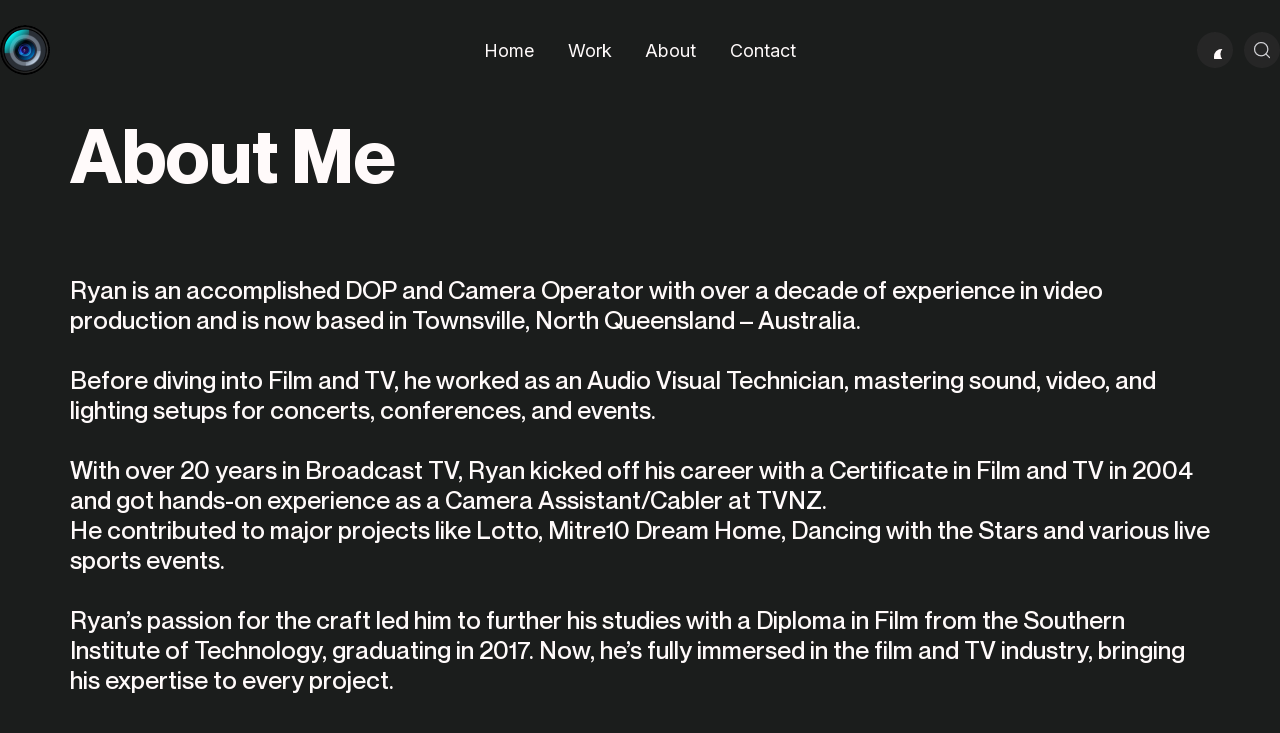

--- FILE ---
content_type: text/html; charset=UTF-8
request_url: https://www.ryanbenton.nz/about-me/
body_size: 14632
content:

<!DOCTYPE html>
<html lang="en-US" prefix="og: https://ogp.me/ns#">
<head>
    <meta http-equiv="X-UA-Compatible" content="IE=edge">
    <meta charset="UTF-8">
    <meta name="viewport" content="width=device-width,initial-scale=1,user-scalable=no">
    <link rel="profile" href="http://gmpg.org/xfn/11" />
    <link rel="pingback" href="https://www.ryanbenton.nz/xmlrpc.php">
    	<style>img:is([sizes="auto" i], [sizes^="auto," i]) { contain-intrinsic-size: 3000px 1500px }</style>
	
<!-- Search Engine Optimization by Rank Math - https://rankmath.com/ -->
<title>Townsville Camera Operator, Cinematographer And Editor - Ryan Benton | About Me</title>
<meta name="description" content="About Me Ryan is an accomplished DOP and Camera Operator with over a decade of experience in video production and is now based in Townsville, North Queensland"/>
<meta name="robots" content="follow, index, max-snippet:-1, max-video-preview:-1, max-image-preview:large"/>
<link rel="canonical" href="https://www.ryanbenton.nz/about-me/" />
<meta property="og:locale" content="en_US" />
<meta property="og:type" content="article" />
<meta property="og:title" content="Townsville Camera Operator, Cinematographer And Editor - Ryan Benton | About Me" />
<meta property="og:description" content="About Me Ryan is an accomplished DOP and Camera Operator with over a decade of experience in video production and is now based in Townsville, North Queensland" />
<meta property="og:url" content="https://www.ryanbenton.nz/about-me/" />
<meta property="og:site_name" content="Townsville based Camera Operator, Videographer, Cinematographer and Editor - Ryan Benton" />
<meta property="og:updated_time" content="2025-03-23T12:05:02+00:00" />
<meta property="og:image" content="https://www.ryanbenton.nz/wp-content/uploads/2023/02/1581891356665.png" />
<meta property="og:image:secure_url" content="https://www.ryanbenton.nz/wp-content/uploads/2023/02/1581891356665.png" />
<meta property="og:image:width" content="800" />
<meta property="og:image:height" content="800" />
<meta property="og:image:alt" content="Wellington Videographer, DoP, Cinematographer, Editor" />
<meta property="og:image:type" content="image/png" />
<meta property="article:published_time" content="2019-11-28T17:38:55+00:00" />
<meta property="article:modified_time" content="2025-03-23T12:05:02+00:00" />
<meta name="twitter:card" content="summary_large_image" />
<meta name="twitter:title" content="Townsville Camera Operator, Cinematographer And Editor - Ryan Benton | About Me" />
<meta name="twitter:description" content="About Me Ryan is an accomplished DOP and Camera Operator with over a decade of experience in video production and is now based in Townsville, North Queensland" />
<meta name="twitter:image" content="https://www.ryanbenton.nz/wp-content/uploads/2023/02/1581891356665.png" />
<meta name="twitter:label1" content="Time to read" />
<meta name="twitter:data1" content="Less than a minute" />
<script type="application/ld+json" class="rank-math-schema">{"@context":"https://schema.org","@graph":[{"@type":["Person","Organization"],"@id":"https://www.ryanbenton.nz/#person","name":"Townsville based Camera Operator, Videographer, Cinematographer and Editor - Ryan Benton","logo":{"@type":"ImageObject","@id":"https://www.ryanbenton.nz/#logo","url":"https://www.ryanbenton.nz/wp-content/uploads/2023/02/cropped-pngfind.com-rainbow-flare-png-3348526-e1670037694188.png","contentUrl":"https://www.ryanbenton.nz/wp-content/uploads/2023/02/cropped-pngfind.com-rainbow-flare-png-3348526-e1670037694188.png","caption":"Townsville based Camera Operator, Videographer, Cinematographer and Editor - Ryan Benton","inLanguage":"en-US","width":"90","height":"90"},"image":{"@type":"ImageObject","@id":"https://www.ryanbenton.nz/#logo","url":"https://www.ryanbenton.nz/wp-content/uploads/2023/02/cropped-pngfind.com-rainbow-flare-png-3348526-e1670037694188.png","contentUrl":"https://www.ryanbenton.nz/wp-content/uploads/2023/02/cropped-pngfind.com-rainbow-flare-png-3348526-e1670037694188.png","caption":"Townsville based Camera Operator, Videographer, Cinematographer and Editor - Ryan Benton","inLanguage":"en-US","width":"90","height":"90"}},{"@type":"WebSite","@id":"https://www.ryanbenton.nz/#website","url":"https://www.ryanbenton.nz","name":"Townsville based Camera Operator, Videographer, Cinematographer and Editor - Ryan Benton","alternateName":"Ryan Benton - Townsville based Cinematographer, Camera Operator and Editor","publisher":{"@id":"https://www.ryanbenton.nz/#person"},"inLanguage":"en-US"},{"@type":"ImageObject","@id":"https://www.ryanbenton.nz/wp-content/uploads/2023/02/1581891356665.png","url":"https://www.ryanbenton.nz/wp-content/uploads/2023/02/1581891356665.png","width":"200","height":"200","inLanguage":"en-US"},{"@type":"WebPage","@id":"https://www.ryanbenton.nz/about-me/#webpage","url":"https://www.ryanbenton.nz/about-me/","name":"Townsville Camera Operator, Cinematographer And Editor - Ryan Benton | About Me","datePublished":"2019-11-28T17:38:55+00:00","dateModified":"2025-03-23T12:05:02+00:00","isPartOf":{"@id":"https://www.ryanbenton.nz/#website"},"primaryImageOfPage":{"@id":"https://www.ryanbenton.nz/wp-content/uploads/2023/02/1581891356665.png"},"inLanguage":"en-US"},{"@type":"Person","@id":"https://www.ryanbenton.nz/about-me/#author","name":"admin","image":{"@type":"ImageObject","@id":"https://secure.gravatar.com/avatar/8d8d5a963da7f09980009cf6f00349d8f1192f4133a19279a47513f19567700e?s=96&amp;d=mm&amp;r=g","url":"https://secure.gravatar.com/avatar/8d8d5a963da7f09980009cf6f00349d8f1192f4133a19279a47513f19567700e?s=96&amp;d=mm&amp;r=g","caption":"admin","inLanguage":"en-US"},"sameAs":["https://www.ryanbenton.nz"]},{"@type":"Article","headline":"Townsville Camera Operator, Cinematographer And Editor - Ryan Benton | About Me","keywords":"camera operator","datePublished":"2019-11-28T17:38:55+00:00","dateModified":"2025-03-23T12:05:02+00:00","author":{"@id":"https://www.ryanbenton.nz/about-me/#author","name":"admin"},"publisher":{"@id":"https://www.ryanbenton.nz/#person"},"description":"About Me Ryan is an accomplished DOP and Camera Operator with over a decade of experience in video production and is now based in Townsville, North Queensland","name":"Townsville Camera Operator, Cinematographer And Editor - Ryan Benton | About Me","@id":"https://www.ryanbenton.nz/about-me/#richSnippet","isPartOf":{"@id":"https://www.ryanbenton.nz/about-me/#webpage"},"image":{"@id":"https://www.ryanbenton.nz/wp-content/uploads/2023/02/1581891356665.png"},"inLanguage":"en-US","mainEntityOfPage":{"@id":"https://www.ryanbenton.nz/about-me/#webpage"}}]}</script>
<!-- /Rank Math WordPress SEO plugin -->

<link rel='dns-prefetch' href='//www.ryanbenton.nz' />
<link rel='dns-prefetch' href='//fonts.googleapis.com' />
<link rel="alternate" type="application/rss+xml" title="Townsville Camera Operator, Cinematographer and Editor - Ryan Benton &raquo; Feed" href="https://www.ryanbenton.nz/feed/" />
<link rel="alternate" type="application/rss+xml" title="Townsville Camera Operator, Cinematographer and Editor - Ryan Benton &raquo; Comments Feed" href="https://www.ryanbenton.nz/comments/feed/" />
<script type="text/javascript">
/* <![CDATA[ */
window._wpemojiSettings = {"baseUrl":"https:\/\/s.w.org\/images\/core\/emoji\/16.0.1\/72x72\/","ext":".png","svgUrl":"https:\/\/s.w.org\/images\/core\/emoji\/16.0.1\/svg\/","svgExt":".svg","source":{"concatemoji":"https:\/\/www.ryanbenton.nz\/wp-includes\/js\/wp-emoji-release.min.js?ver=6.8.3"}};
/*! This file is auto-generated */
!function(s,n){var o,i,e;function c(e){try{var t={supportTests:e,timestamp:(new Date).valueOf()};sessionStorage.setItem(o,JSON.stringify(t))}catch(e){}}function p(e,t,n){e.clearRect(0,0,e.canvas.width,e.canvas.height),e.fillText(t,0,0);var t=new Uint32Array(e.getImageData(0,0,e.canvas.width,e.canvas.height).data),a=(e.clearRect(0,0,e.canvas.width,e.canvas.height),e.fillText(n,0,0),new Uint32Array(e.getImageData(0,0,e.canvas.width,e.canvas.height).data));return t.every(function(e,t){return e===a[t]})}function u(e,t){e.clearRect(0,0,e.canvas.width,e.canvas.height),e.fillText(t,0,0);for(var n=e.getImageData(16,16,1,1),a=0;a<n.data.length;a++)if(0!==n.data[a])return!1;return!0}function f(e,t,n,a){switch(t){case"flag":return n(e,"\ud83c\udff3\ufe0f\u200d\u26a7\ufe0f","\ud83c\udff3\ufe0f\u200b\u26a7\ufe0f")?!1:!n(e,"\ud83c\udde8\ud83c\uddf6","\ud83c\udde8\u200b\ud83c\uddf6")&&!n(e,"\ud83c\udff4\udb40\udc67\udb40\udc62\udb40\udc65\udb40\udc6e\udb40\udc67\udb40\udc7f","\ud83c\udff4\u200b\udb40\udc67\u200b\udb40\udc62\u200b\udb40\udc65\u200b\udb40\udc6e\u200b\udb40\udc67\u200b\udb40\udc7f");case"emoji":return!a(e,"\ud83e\udedf")}return!1}function g(e,t,n,a){var r="undefined"!=typeof WorkerGlobalScope&&self instanceof WorkerGlobalScope?new OffscreenCanvas(300,150):s.createElement("canvas"),o=r.getContext("2d",{willReadFrequently:!0}),i=(o.textBaseline="top",o.font="600 32px Arial",{});return e.forEach(function(e){i[e]=t(o,e,n,a)}),i}function t(e){var t=s.createElement("script");t.src=e,t.defer=!0,s.head.appendChild(t)}"undefined"!=typeof Promise&&(o="wpEmojiSettingsSupports",i=["flag","emoji"],n.supports={everything:!0,everythingExceptFlag:!0},e=new Promise(function(e){s.addEventListener("DOMContentLoaded",e,{once:!0})}),new Promise(function(t){var n=function(){try{var e=JSON.parse(sessionStorage.getItem(o));if("object"==typeof e&&"number"==typeof e.timestamp&&(new Date).valueOf()<e.timestamp+604800&&"object"==typeof e.supportTests)return e.supportTests}catch(e){}return null}();if(!n){if("undefined"!=typeof Worker&&"undefined"!=typeof OffscreenCanvas&&"undefined"!=typeof URL&&URL.createObjectURL&&"undefined"!=typeof Blob)try{var e="postMessage("+g.toString()+"("+[JSON.stringify(i),f.toString(),p.toString(),u.toString()].join(",")+"));",a=new Blob([e],{type:"text/javascript"}),r=new Worker(URL.createObjectURL(a),{name:"wpTestEmojiSupports"});return void(r.onmessage=function(e){c(n=e.data),r.terminate(),t(n)})}catch(e){}c(n=g(i,f,p,u))}t(n)}).then(function(e){for(var t in e)n.supports[t]=e[t],n.supports.everything=n.supports.everything&&n.supports[t],"flag"!==t&&(n.supports.everythingExceptFlag=n.supports.everythingExceptFlag&&n.supports[t]);n.supports.everythingExceptFlag=n.supports.everythingExceptFlag&&!n.supports.flag,n.DOMReady=!1,n.readyCallback=function(){n.DOMReady=!0}}).then(function(){return e}).then(function(){var e;n.supports.everything||(n.readyCallback(),(e=n.source||{}).concatemoji?t(e.concatemoji):e.wpemoji&&e.twemoji&&(t(e.twemoji),t(e.wpemoji)))}))}((window,document),window._wpemojiSettings);
/* ]]> */
</script>
<style id='wp-emoji-styles-inline-css' type='text/css'>

	img.wp-smiley, img.emoji {
		display: inline !important;
		border: none !important;
		box-shadow: none !important;
		height: 1em !important;
		width: 1em !important;
		margin: 0 0.07em !important;
		vertical-align: -0.1em !important;
		background: none !important;
		padding: 0 !important;
	}
</style>
<style id='classic-theme-styles-inline-css' type='text/css'>
/*! This file is auto-generated */
.wp-block-button__link{color:#fff;background-color:#32373c;border-radius:9999px;box-shadow:none;text-decoration:none;padding:calc(.667em + 2px) calc(1.333em + 2px);font-size:1.125em}.wp-block-file__button{background:#32373c;color:#fff;text-decoration:none}
</style>
<style id='global-styles-inline-css' type='text/css'>
:root{--wp--preset--aspect-ratio--square: 1;--wp--preset--aspect-ratio--4-3: 4/3;--wp--preset--aspect-ratio--3-4: 3/4;--wp--preset--aspect-ratio--3-2: 3/2;--wp--preset--aspect-ratio--2-3: 2/3;--wp--preset--aspect-ratio--16-9: 16/9;--wp--preset--aspect-ratio--9-16: 9/16;--wp--preset--color--black: #263654;--wp--preset--color--cyan-bluish-gray: #abb8c3;--wp--preset--color--white: #ffffff;--wp--preset--color--pale-pink: #f78da7;--wp--preset--color--vivid-red: #cf2e2e;--wp--preset--color--luminous-vivid-orange: #ff6900;--wp--preset--color--luminous-vivid-amber: #fcb900;--wp--preset--color--light-green-cyan: #7bdcb5;--wp--preset--color--vivid-green-cyan: #00d084;--wp--preset--color--pale-cyan-blue: #8ed1fc;--wp--preset--color--vivid-cyan-blue: #0693e3;--wp--preset--color--vivid-purple: #9b51e0;--wp--preset--color--primary: #1258ca;--wp--preset--color--accent: #c70a1a;--wp--preset--color--success: #88c559;--wp--preset--color--contrast: #292a2d;--wp--preset--color--contrast-medium: #79797c;--wp--preset--color--contrast-lower: #323639;--wp--preset--gradient--vivid-cyan-blue-to-vivid-purple: linear-gradient(135deg,rgba(6,147,227,1) 0%,rgb(155,81,224) 100%);--wp--preset--gradient--light-green-cyan-to-vivid-green-cyan: linear-gradient(135deg,rgb(122,220,180) 0%,rgb(0,208,130) 100%);--wp--preset--gradient--luminous-vivid-amber-to-luminous-vivid-orange: linear-gradient(135deg,rgba(252,185,0,1) 0%,rgba(255,105,0,1) 100%);--wp--preset--gradient--luminous-vivid-orange-to-vivid-red: linear-gradient(135deg,rgba(255,105,0,1) 0%,rgb(207,46,46) 100%);--wp--preset--gradient--very-light-gray-to-cyan-bluish-gray: linear-gradient(135deg,rgb(238,238,238) 0%,rgb(169,184,195) 100%);--wp--preset--gradient--cool-to-warm-spectrum: linear-gradient(135deg,rgb(74,234,220) 0%,rgb(151,120,209) 20%,rgb(207,42,186) 40%,rgb(238,44,130) 60%,rgb(251,105,98) 80%,rgb(254,248,76) 100%);--wp--preset--gradient--blush-light-purple: linear-gradient(135deg,rgb(255,206,236) 0%,rgb(152,150,240) 100%);--wp--preset--gradient--blush-bordeaux: linear-gradient(135deg,rgb(254,205,165) 0%,rgb(254,45,45) 50%,rgb(107,0,62) 100%);--wp--preset--gradient--luminous-dusk: linear-gradient(135deg,rgb(255,203,112) 0%,rgb(199,81,192) 50%,rgb(65,88,208) 100%);--wp--preset--gradient--pale-ocean: linear-gradient(135deg,rgb(255,245,203) 0%,rgb(182,227,212) 50%,rgb(51,167,181) 100%);--wp--preset--gradient--electric-grass: linear-gradient(135deg,rgb(202,248,128) 0%,rgb(113,206,126) 100%);--wp--preset--gradient--midnight: linear-gradient(135deg,rgb(2,3,129) 0%,rgb(40,116,252) 100%);--wp--preset--font-size--small: 14px;--wp--preset--font-size--medium: 20px;--wp--preset--font-size--large: 24px;--wp--preset--font-size--x-large: 42px;--wp--preset--font-size--normal: 16px;--wp--preset--font-size--huge: 28px;--wp--preset--spacing--20: 0.44rem;--wp--preset--spacing--30: 0.67rem;--wp--preset--spacing--40: 1rem;--wp--preset--spacing--50: 1.5rem;--wp--preset--spacing--60: 2.25rem;--wp--preset--spacing--70: 3.38rem;--wp--preset--spacing--80: 5.06rem;--wp--preset--shadow--natural: 6px 6px 9px rgba(0, 0, 0, 0.2);--wp--preset--shadow--deep: 12px 12px 50px rgba(0, 0, 0, 0.4);--wp--preset--shadow--sharp: 6px 6px 0px rgba(0, 0, 0, 0.2);--wp--preset--shadow--outlined: 6px 6px 0px -3px rgba(255, 255, 255, 1), 6px 6px rgba(0, 0, 0, 1);--wp--preset--shadow--crisp: 6px 6px 0px rgba(0, 0, 0, 1);}:where(.is-layout-flex){gap: 0.5em;}:where(.is-layout-grid){gap: 0.5em;}body .is-layout-flex{display: flex;}.is-layout-flex{flex-wrap: wrap;align-items: center;}.is-layout-flex > :is(*, div){margin: 0;}body .is-layout-grid{display: grid;}.is-layout-grid > :is(*, div){margin: 0;}:where(.wp-block-columns.is-layout-flex){gap: 2em;}:where(.wp-block-columns.is-layout-grid){gap: 2em;}:where(.wp-block-post-template.is-layout-flex){gap: 1.25em;}:where(.wp-block-post-template.is-layout-grid){gap: 1.25em;}.has-black-color{color: var(--wp--preset--color--black) !important;}.has-cyan-bluish-gray-color{color: var(--wp--preset--color--cyan-bluish-gray) !important;}.has-white-color{color: var(--wp--preset--color--white) !important;}.has-pale-pink-color{color: var(--wp--preset--color--pale-pink) !important;}.has-vivid-red-color{color: var(--wp--preset--color--vivid-red) !important;}.has-luminous-vivid-orange-color{color: var(--wp--preset--color--luminous-vivid-orange) !important;}.has-luminous-vivid-amber-color{color: var(--wp--preset--color--luminous-vivid-amber) !important;}.has-light-green-cyan-color{color: var(--wp--preset--color--light-green-cyan) !important;}.has-vivid-green-cyan-color{color: var(--wp--preset--color--vivid-green-cyan) !important;}.has-pale-cyan-blue-color{color: var(--wp--preset--color--pale-cyan-blue) !important;}.has-vivid-cyan-blue-color{color: var(--wp--preset--color--vivid-cyan-blue) !important;}.has-vivid-purple-color{color: var(--wp--preset--color--vivid-purple) !important;}.has-black-background-color{background-color: var(--wp--preset--color--black) !important;}.has-cyan-bluish-gray-background-color{background-color: var(--wp--preset--color--cyan-bluish-gray) !important;}.has-white-background-color{background-color: var(--wp--preset--color--white) !important;}.has-pale-pink-background-color{background-color: var(--wp--preset--color--pale-pink) !important;}.has-vivid-red-background-color{background-color: var(--wp--preset--color--vivid-red) !important;}.has-luminous-vivid-orange-background-color{background-color: var(--wp--preset--color--luminous-vivid-orange) !important;}.has-luminous-vivid-amber-background-color{background-color: var(--wp--preset--color--luminous-vivid-amber) !important;}.has-light-green-cyan-background-color{background-color: var(--wp--preset--color--light-green-cyan) !important;}.has-vivid-green-cyan-background-color{background-color: var(--wp--preset--color--vivid-green-cyan) !important;}.has-pale-cyan-blue-background-color{background-color: var(--wp--preset--color--pale-cyan-blue) !important;}.has-vivid-cyan-blue-background-color{background-color: var(--wp--preset--color--vivid-cyan-blue) !important;}.has-vivid-purple-background-color{background-color: var(--wp--preset--color--vivid-purple) !important;}.has-black-border-color{border-color: var(--wp--preset--color--black) !important;}.has-cyan-bluish-gray-border-color{border-color: var(--wp--preset--color--cyan-bluish-gray) !important;}.has-white-border-color{border-color: var(--wp--preset--color--white) !important;}.has-pale-pink-border-color{border-color: var(--wp--preset--color--pale-pink) !important;}.has-vivid-red-border-color{border-color: var(--wp--preset--color--vivid-red) !important;}.has-luminous-vivid-orange-border-color{border-color: var(--wp--preset--color--luminous-vivid-orange) !important;}.has-luminous-vivid-amber-border-color{border-color: var(--wp--preset--color--luminous-vivid-amber) !important;}.has-light-green-cyan-border-color{border-color: var(--wp--preset--color--light-green-cyan) !important;}.has-vivid-green-cyan-border-color{border-color: var(--wp--preset--color--vivid-green-cyan) !important;}.has-pale-cyan-blue-border-color{border-color: var(--wp--preset--color--pale-cyan-blue) !important;}.has-vivid-cyan-blue-border-color{border-color: var(--wp--preset--color--vivid-cyan-blue) !important;}.has-vivid-purple-border-color{border-color: var(--wp--preset--color--vivid-purple) !important;}.has-vivid-cyan-blue-to-vivid-purple-gradient-background{background: var(--wp--preset--gradient--vivid-cyan-blue-to-vivid-purple) !important;}.has-light-green-cyan-to-vivid-green-cyan-gradient-background{background: var(--wp--preset--gradient--light-green-cyan-to-vivid-green-cyan) !important;}.has-luminous-vivid-amber-to-luminous-vivid-orange-gradient-background{background: var(--wp--preset--gradient--luminous-vivid-amber-to-luminous-vivid-orange) !important;}.has-luminous-vivid-orange-to-vivid-red-gradient-background{background: var(--wp--preset--gradient--luminous-vivid-orange-to-vivid-red) !important;}.has-very-light-gray-to-cyan-bluish-gray-gradient-background{background: var(--wp--preset--gradient--very-light-gray-to-cyan-bluish-gray) !important;}.has-cool-to-warm-spectrum-gradient-background{background: var(--wp--preset--gradient--cool-to-warm-spectrum) !important;}.has-blush-light-purple-gradient-background{background: var(--wp--preset--gradient--blush-light-purple) !important;}.has-blush-bordeaux-gradient-background{background: var(--wp--preset--gradient--blush-bordeaux) !important;}.has-luminous-dusk-gradient-background{background: var(--wp--preset--gradient--luminous-dusk) !important;}.has-pale-ocean-gradient-background{background: var(--wp--preset--gradient--pale-ocean) !important;}.has-electric-grass-gradient-background{background: var(--wp--preset--gradient--electric-grass) !important;}.has-midnight-gradient-background{background: var(--wp--preset--gradient--midnight) !important;}.has-small-font-size{font-size: var(--wp--preset--font-size--small) !important;}.has-medium-font-size{font-size: var(--wp--preset--font-size--medium) !important;}.has-large-font-size{font-size: var(--wp--preset--font-size--large) !important;}.has-x-large-font-size{font-size: var(--wp--preset--font-size--x-large) !important;}
:where(.wp-block-post-template.is-layout-flex){gap: 1.25em;}:where(.wp-block-post-template.is-layout-grid){gap: 1.25em;}
:where(.wp-block-columns.is-layout-flex){gap: 2em;}:where(.wp-block-columns.is-layout-grid){gap: 2em;}
:root :where(.wp-block-pullquote){font-size: 1.5em;line-height: 1.6;}
</style>
<link rel='stylesheet' id='contact-form-7-css' href='https://www.ryanbenton.nz/wp-content/plugins/contact-form-7/includes/css/styles.css?ver=6.1.1' type='text/css' media='all' />
<link rel='stylesheet' id='mokko-google-fonts-frontend-css' href='https://fonts.googleapis.com/css2?family=Inter:wght@100;200;300;400;500;600;700;800;900&#038;display=swap' type='text/css' media='all' />
<link rel='stylesheet' id='bootstrap-grid-css' href='https://www.ryanbenton.nz/wp-content/themes/mokko/assets/css/vendor/bootstrap.min.css?ver=1.1.1' type='text/css' media='all' />
<link rel='stylesheet' id='locomotive-scroll-css' href='https://www.ryanbenton.nz/wp-content/themes/mokko/assets/css/vendor/locomotive-scroll.min.css?ver=1.1.1' type='text/css' media='all' />
<link rel='stylesheet' id='swiper-css' href='https://www.ryanbenton.nz/wp-content/plugins/elementor/assets/lib/swiper/v8/css/swiper.min.css?ver=8.4.5' type='text/css' media='all' />
<link rel='stylesheet' id='swiper-material-css' href='https://www.ryanbenton.nz/wp-content/themes/mokko/assets/css/vendor/effect-material.min.css?ver=1.1.1' type='text/css' media='all' />
<link rel='stylesheet' id='splitting-css' href='https://www.ryanbenton.nz/wp-content/themes/mokko/assets/css/vendor/splitting.css?ver=1.1.1' type='text/css' media='all' />
<link rel='stylesheet' id='magnific-popup-css' href='https://www.ryanbenton.nz/wp-content/themes/mokko/assets/css/vendor/magnific-popup.css?ver=1.1.1' type='text/css' media='all' />
<link rel='stylesheet' id='simplebar-css' href='https://www.ryanbenton.nz/wp-content/themes/mokko/assets/css/vendor/simplebar.min.css?ver=1.1.1' type='text/css' media='all' />
<link rel='stylesheet' id='plyr-css' href='https://www.ryanbenton.nz/wp-content/themes/mokko/assets/css/vendor/plyr.css?ver=1.1.1' type='text/css' media='all' />
<link rel='stylesheet' id='fontawesome-css' href='https://www.ryanbenton.nz/wp-content/themes/mokko/assets/css/vendor/fontawesome.min.css?ver=1.1.1' type='text/css' media='all' />
<link rel='stylesheet' id='mokko-main-style-css' href='https://www.ryanbenton.nz/wp-content/themes/mokko/assets/css/main.css?ver=1.1.1' type='text/css' media='all' />
<link rel='stylesheet' id='elementor-frontend-css' href='https://www.ryanbenton.nz/wp-content/plugins/elementor/assets/css/frontend.min.css?ver=3.31.2' type='text/css' media='all' />
<link rel='stylesheet' id='elementor-post-1011-css' href='https://www.ryanbenton.nz/wp-content/uploads/elementor/css/post-1011.css?ver=1768404488' type='text/css' media='all' />
<link rel='stylesheet' id='widget-spacer-css' href='https://www.ryanbenton.nz/wp-content/plugins/elementor/assets/css/widget-spacer.min.css?ver=3.31.2' type='text/css' media='all' />
<link rel='stylesheet' id='widget-image-css' href='https://www.ryanbenton.nz/wp-content/plugins/elementor/assets/css/widget-image.min.css?ver=3.31.2' type='text/css' media='all' />
<link rel='stylesheet' id='elementor-post-8-css' href='https://www.ryanbenton.nz/wp-content/uploads/elementor/css/post-8.css?ver=1768444615' type='text/css' media='all' />
<link rel='stylesheet' id='elementor-gf-local-roboto-css' href='https://www.ryanbenton.nz/wp-content/uploads/elementor/google-fonts/css/roboto.css?ver=1742723194' type='text/css' media='all' />
<link rel='stylesheet' id='elementor-gf-local-robotoslab-css' href='https://www.ryanbenton.nz/wp-content/uploads/elementor/google-fonts/css/robotoslab.css?ver=1742723206' type='text/css' media='all' />
<script type="text/javascript" src="https://www.ryanbenton.nz/wp-includes/js/jquery/jquery.min.js?ver=3.7.1" id="jquery-core-js"></script>
<script type="text/javascript" src="https://www.ryanbenton.nz/wp-includes/js/jquery/jquery-migrate.min.js?ver=3.4.1" id="jquery-migrate-js"></script>
<link rel="https://api.w.org/" href="https://www.ryanbenton.nz/wp-json/" /><link rel="alternate" title="JSON" type="application/json" href="https://www.ryanbenton.nz/wp-json/wp/v2/pages/8" /><link rel="EditURI" type="application/rsd+xml" title="RSD" href="https://www.ryanbenton.nz/xmlrpc.php?rsd" />
<meta name="generator" content="WordPress 6.8.3" />
<link rel='shortlink' href='https://www.ryanbenton.nz/?p=8' />
<link rel="alternate" title="oEmbed (JSON)" type="application/json+oembed" href="https://www.ryanbenton.nz/wp-json/oembed/1.0/embed?url=https%3A%2F%2Fwww.ryanbenton.nz%2Fabout-me%2F" />
<link rel="alternate" title="oEmbed (XML)" type="text/xml+oembed" href="https://www.ryanbenton.nz/wp-json/oembed/1.0/embed?url=https%3A%2F%2Fwww.ryanbenton.nz%2Fabout-me%2F&#038;format=xml" />
<meta name="generator" content="Elementor 3.31.2; features: e_font_icon_svg, additional_custom_breakpoints, e_element_cache; settings: css_print_method-external, google_font-enabled, font_display-swap">
<style type="text/css">.recentcomments a{display:inline !important;padding:0 !important;margin:0 !important;}</style>			<style>
				.e-con.e-parent:nth-of-type(n+4):not(.e-lazyloaded):not(.e-no-lazyload),
				.e-con.e-parent:nth-of-type(n+4):not(.e-lazyloaded):not(.e-no-lazyload) * {
					background-image: none !important;
				}
				@media screen and (max-height: 1024px) {
					.e-con.e-parent:nth-of-type(n+3):not(.e-lazyloaded):not(.e-no-lazyload),
					.e-con.e-parent:nth-of-type(n+3):not(.e-lazyloaded):not(.e-no-lazyload) * {
						background-image: none !important;
					}
				}
				@media screen and (max-height: 640px) {
					.e-con.e-parent:nth-of-type(n+2):not(.e-lazyloaded):not(.e-no-lazyload),
					.e-con.e-parent:nth-of-type(n+2):not(.e-lazyloaded):not(.e-no-lazyload) * {
						background-image: none !important;
					}
				}
			</style>
			<script type="text/javascript" id="google_gtagjs" src="https://www.googletagmanager.com/gtag/js?id=G-Z5DWLB3NTL" async="async"></script>
<script type="text/javascript" id="google_gtagjs-inline">
/* <![CDATA[ */
window.dataLayer = window.dataLayer || [];function gtag(){dataLayer.push(arguments);}gtag('js', new Date());gtag('config', 'G-Z5DWLB3NTL', {} );
/* ]]> */
</script>
<link rel="icon" href="https://www.ryanbenton.nz/wp-content/uploads/2019/12/favicon.ico" sizes="32x32" />
<link rel="icon" href="https://www.ryanbenton.nz/wp-content/uploads/2019/12/favicon.ico" sizes="192x192" />
<link rel="apple-touch-icon" href="https://www.ryanbenton.nz/wp-content/uploads/2019/12/favicon.ico" />
<meta name="msapplication-TileImage" content="https://www.ryanbenton.nz/wp-content/uploads/2019/12/favicon.ico" />
<style id="kirki-inline-styles">:root{--main-header-height:100px;--font-heading:Neue Montreal;}.main-header__logo a, .main-header__logo svg, .main-header__logo img{width:auto;height:50px;}:root, [data-theme="light"]{--color-primary:#97ea90;--color-contrast-higher:hsl(0, 0%, 0%);--color-contrast-medium:hsl(225, 4%, 47%);--color-contrast-low:hsl(0, 0%, 84%);--color-contrast-lower:hsl(0, 0%, 97%);--color-bg:hsl(0, 0%, 100%);}:root, [data-theme="dark"]{--color-primary:#97ea90;--color-contrast-higher:hsl(0, 100%, 99%);--color-contrast-medium:hsl(0, 0%, 57%);--color-contrast-low:hsl(0, 0%, 22%);--color-contrast-lower:hsl(0, 0%, 15%);--color-bg:hsl(150, 4%, 11%);}</style></head>

<body class="wp-singular page-template page-template-page-custom page-template-page-custom-php page page-id-8 wp-custom-logo wp-embed-responsive wp-theme-mokko elementor-default elementor-kit-1011 elementor-page elementor-page-8" data-theme="dark"
 data-menu="fixed"
 data-smooth-scroll="on">
        <div id="loaded"></div>    <div data-scroll-section id="top" class="home"></div>
<div class="main-header js-main-header auto-hide-headermain-header js-main-header auto-hide-header menu-center" id="ms-header">

	<div class="main-header__layout">
		<div class="main-header__inner">
            
			<div class="main-header__logo">
				<div class="logo-dark">
											<a href="https://www.ryanbenton.nz/">
							<img src="https://www.ryanbenton.nz/wp-content/uploads/2023/02/cropped-pngfind.com-rainbow-flare-png-3348526-e1670037694188.png" alt="Townsville Camera Operator, Cinematographer and Editor &#8211; Ryan Benton">
						</a>
									</div>
				<div class="logo-light">
											<a href="https://www.ryanbenton.nz/">
							<img src="https://www.ryanbenton.nz/wp-content/uploads/2023/02/cropped-pngfind.com-rainbow-flare-png-3348526-e1670037694188.png" alt="Townsville Camera Operator, Cinematographer and Editor &#8211; Ryan Benton">
						</a>
									</div>
			</div>

			<nav class="main-header__nav js-main-header__nav main-header__default" id="main-header-nav">
    <ul id="primary-menu-default" class="navbar-nav"><li id="menu-item-5636" class="menu-item menu-item-type-post_type menu-item-object-page menu-item-home menu-item-5636"><a href="https://www.ryanbenton.nz/">Home</a></li>
<li id="menu-item-5637" class="menu-item menu-item-type-post_type menu-item-object-page menu-item-5637"><a href="https://www.ryanbenton.nz/portfolio/">Work</a></li>
<li id="menu-item-5643" class="menu-item menu-item-type-custom menu-item-object-custom current-menu-ancestor current-menu-parent menu-item-has-children menu-item-5643"><a href="#">About</a>
<ul class="sub-menu">
	<li id="menu-item-5642" class="menu-item menu-item-type-post_type menu-item-object-page current-menu-item page_item page-item-8 current_page_item menu-item-5642"><a href="https://www.ryanbenton.nz/about-me/" aria-current="page">About Me</a></li>
	<li id="menu-item-5641" class="menu-item menu-item-type-post_type menu-item-object-page menu-item-5641"><a href="https://www.ryanbenton.nz/my-gear/">My Gear</a></li>
	<li id="menu-item-5640" class="menu-item menu-item-type-post_type menu-item-object-page menu-item-5640"><a href="https://www.ryanbenton.nz/my-cv/">My CV</a></li>
</ul>
</li>
<li id="menu-item-5639" class="menu-item menu-item-type-post_type menu-item-object-page menu-item-5639"><a href="https://www.ryanbenton.nz/contact/">Contact</a></li>
</ul></nav>


    <div class="main-header__widgets">

        <div class="main-header--widgets">
            
            <div class="ms_theme_mode ms-h_w">
    <div class="ms_tm--inner">
        <div class="theme-toggle" id="theme-toggle">
            <input type="checkbox" id="switcher" class="check" >
                <svg class="sun-and-moon" aria-hidden="true" width="24" height="24" viewBox="0 0 24 24">
                    <mask class="moon" id="moon-mask">
                        <rect x="0" y="0" width="100%" height="100%" fill="white"></rect>
                        <circle cx="24" cy="10" r="6" fill="black"></circle>
                    </mask>
                    <circle class="sun" cx="12" cy="12" r="6" mask="url(#moon-mask)" fill="currentColor"></circle>
                    <g class="sun-beams" stroke="currentColor">
                        <line x1="12" y1="1" x2="12" y2="3"></line>
                        <line x1="12" y1="21" x2="12" y2="23"></line>
                        <line x1="4.22" y1="4.22" x2="5.64" y2="5.64"></line>
                        <line x1="18.36" y1="18.36" x2="19.78" y2="19.78"></line>
                        <line x1="1" y1="12" x2="3" y2="12"></line>
                        <line x1="21" y1="12" x2="23" y2="12"></line>
                        <line x1="4.22" y1="19.78" x2="5.64" y2="18.36"></line>
                        <line x1="18.36" y1="5.64" x2="19.78" y2="4.22"></line>
                    </g>
                </svg>
        </div>
    </div>
</div>

<div class="header__search-icon ms-h_w">
    <svg width="24" height="24" viewBox="0 0 24 24" fill="none" xmlns="http://www.w3.org/2000/svg">
        <path d="M11 19C15.4183 19 19 15.4183 19 11C19 6.58172 15.4183 3 11 3C6.58172 3 3 6.58172 3 11C3 15.4183 6.58172 19 11 19Z" stroke="#4F5663" stroke-width="1.5" stroke-linecap="round" stroke-linejoin="round"/>
        <path d="M21 21L16.65 16.65" stroke="#4F5663" stroke-width="1.5" stroke-linecap="round" stroke-linejoin="round"/>
    </svg>
</div>

<div class="header__search-modal data-scroll-section">

    <button class="header__search--close-btn">
        <svg class="icon icon--sm" viewBox="0 0 24 24">
            <title>Close modal window</title>
            <g fill="none" stroke="currentColor" stroke-miterlimit="10" stroke-width="2" stroke-linecap="round" stroke-linejoin="round">
                <line x1="3" y1="3" x2="21" y2="21"></line>
                <line x1="21" y1="3" x2="3" y2="21"></line>
            </g>
        </svg>
    </button>

    <div class="header__search--inner">

        <form role="search" method="get" class="searchform" action="https://www.ryanbenton.nz/">
	<div class="ms-search-widget">
		<input type="search" placeholder="Search..." value="" name="s" class="search-field" />
        <button aria-label="Search" class="ms-search--btn" type="submit"></button>
	</div>
</form>
    </div>
</div>
        </div>

    </div>


<button class="main-header__nav-trigger js-main-header__nav-trigger menu-default" aria-label="Toggle menu" aria-expanded="false" aria-controls="main-header-nav">
    <i class="main-header__nav-trigger-icon" aria-hidden="true"></i>
</button>
		</div>
	</div>
	
</div>
<main class="ms-main">

    <div class="ms-page-content">

        
<section id="post-8" class="post-8 page type-page status-publish hentry">

    <div class="ms-custom-page">

        		<div data-elementor-type="wp-page" data-elementor-id="8" class="elementor elementor-8">
				<div class="elementor-element elementor-element-8d8850e e-flex e-con-boxed no e-con e-parent" data-id="8d8850e" data-element_type="container">
					<div class="e-con-inner">
				<div class="elementor-element elementor-element-1ce1083 elementor-widget elementor-widget-ms_animated_headline" data-id="1ce1083" data-element_type="widget" data-widget_type="ms_animated_headline.default">
				<div class="elementor-widget-container">
					
        <div class="ms-ah-wrapper">
            <h1 class="content__title" data-splitting disable data-scroll="on">
            	About Me            </h1>
        </div>
        
    				</div>
				</div>
				<div class="elementor-element elementor-element-8756ecb elementor-widget elementor-widget-spacer" data-id="8756ecb" data-element_type="widget" data-widget_type="spacer.default">
				<div class="elementor-widget-container">
							<div class="elementor-spacer">
			<div class="elementor-spacer-inner"></div>
		</div>
						</div>
				</div>
				<div class="elementor-element elementor-element-4252566d elementor-widget elementor-widget-text-editor" data-id="4252566d" data-element_type="widget" data-widget_type="text-editor.default">
				<div class="elementor-widget-container">
									<h3>Ryan is an accomplished DOP and Camera Operator with over a decade of experience in video production and is now based in Townsville, North Queensland &#8211; Australia.</h3><h3> </h3><h3>Before diving into Film and TV, he worked as an Audio Visual Technician, mastering sound, video, and lighting setups for concerts, conferences, and events.</h3><h3> </h3><h3>With over 20 years in Broadcast TV, Ryan kicked off his career with a Certificate in Film and TV in 2004 and got hands-on experience as a Camera Assistant/Cabler at TVNZ.</h3><h3>He contributed to major projects like Lotto, Mitre10 Dream Home, Dancing with the Stars and various live sports events.</h3><h3> </h3><h3>Ryan’s passion for the craft led him to further his studies with a Diploma in Film from the Southern Institute of Technology, graduating in 2017. Now, he&#8217;s fully immersed in the film and TV industry, bringing his expertise to every project.</h3><h3> </h3><h3>Ryan is highly proficient with a wide range of Digital Cinema Cameras and owns his own high-end gear, including a Sony CineAlta F55 and Sony FX9, complete with a full lighting and sound setup ready to cover your next video content needs.</h3>								</div>
				</div>
				<div class="elementor-element elementor-element-a81a1b7 elementor-widget elementor-widget-spacer" data-id="a81a1b7" data-element_type="widget" data-widget_type="spacer.default">
				<div class="elementor-widget-container">
							<div class="elementor-spacer">
			<div class="elementor-spacer-inner"></div>
		</div>
						</div>
				</div>
					</div>
				</div>
		<div class="elementor-element elementor-element-6744ca7 e-flex e-con-boxed no e-con e-parent" data-id="6744ca7" data-element_type="container">
					<div class="e-con-inner">
				<div class="elementor-element elementor-element-16ef08a elementor-widget elementor-widget-image" data-id="16ef08a" data-element_type="widget" data-widget_type="image.default">
				<div class="elementor-widget-container">
															<img fetchpriority="high" decoding="async" width="800" height="800" src="https://www.ryanbenton.nz/wp-content/uploads/2023/02/1581891356665.png" class="attachment-large size-large wp-image-427" alt="Wellington Videographer, DoP, Cinematographer, Editor" srcset="https://www.ryanbenton.nz/wp-content/uploads/2023/02/1581891356665.png 800w, https://www.ryanbenton.nz/wp-content/uploads/2023/02/1581891356665-300x300.png 300w, https://www.ryanbenton.nz/wp-content/uploads/2023/02/1581891356665-150x150.png 150w, https://www.ryanbenton.nz/wp-content/uploads/2023/02/1581891356665-768x768.png 768w" sizes="(max-width: 800px) 100vw, 800px" />															</div>
				</div>
					</div>
				</div>
				</div>
		        
    </div>

</section>
    </div>
    
</main>


  <footer class="ms-footer ms-footer--template">
    <section class="footer-container">
                        		<div data-elementor-type="page" data-elementor-id="3019" class="elementor elementor-3019">
				<div class="elementor-element elementor-element-2775d4b e-flex e-con-boxed no e-con e-parent" data-id="2775d4b" data-element_type="container">
					<div class="e-con-inner">
		<div data-scroll="" data-scroll-offset="-50%,0" data-scroll-speed="0.2" class="elementor-element elementor-element-1c5903d yes 0.2 e-flex e-con-boxed e-con e-child" data-id="1c5903d" data-element_type="container" data-settings="{&quot;background_background&quot;:&quot;classic&quot;}">
					<div class="e-con-inner">
		<div class="elementor-element elementor-element-46d8097 e-con-full e-flex no e-con e-child" data-id="46d8097" data-element_type="container">
				<div class="elementor-element elementor-element-0e8d88a elementor-widget elementor-widget-heading" data-id="0e8d88a" data-element_type="widget" data-widget_type="heading.default">
				<div class="elementor-widget-container">
					<h2 class="elementor-heading-title elementor-size-default">Need a Camera Operator?</h2>				</div>
				</div>
				<div class="elementor-element elementor-element-83be4f9 elementor-widget elementor-widget-ms-simple-link" data-id="83be4f9" data-element_type="widget" data-widget_type="ms-simple-link.default">
				<div class="elementor-widget-container">
					
        <a class="ms-sl" role="button" data-transition="no" data-style="no" href="https://www.ryanbenton.nz/contact/" target="hidden-iframe">

            
                <span class="ms-btn__icon link ms-btn__icon--left">
                    <svg xmlns="http://www.w3.org/2000/svg" width="88" height="88" viewBox="0 0 88 88" fill="none"><path d="M79 64H32.3333C19.4455 64 9 53.4352 9 40.4V5" stroke="#747474" stroke-width="8" stroke-linecap="round" stroke-linejoin="round"></path><path d="M60 44L79 63.5001L60 83" stroke="#747474" stroke-width="8" stroke-linecap="round" stroke-linejoin="round"></path></svg>                </span>

            
            ryan@ryanbenton.nz
            
        </a>

        				</div>
				</div>
				</div>
				<div class="elementor-element elementor-element-f4592cf elementor-widget-divider--view-line elementor-widget elementor-widget-divider" data-id="f4592cf" data-element_type="widget" data-widget_type="divider.default">
				<div class="elementor-widget-container">
							<div class="elementor-divider">
			<span class="elementor-divider-separator">
						</span>
		</div>
						</div>
				</div>
		<div class="elementor-element elementor-element-15c610c e-flex e-con-boxed e-con e-child" data-id="15c610c" data-element_type="container" data-settings="{&quot;background_background&quot;:&quot;classic&quot;}">
					<div class="e-con-inner">
		<div class="elementor-element elementor-element-961a14e e-con-full e-flex no e-con e-child" data-id="961a14e" data-element_type="container">
		<div class="elementor-element elementor-element-1e882f3 e-con-full e-flex no e-con e-child" data-id="1e882f3" data-element_type="container">
		<div class="elementor-element elementor-element-b5d46e7 e-con-full e-flex no e-con e-child" data-id="b5d46e7" data-element_type="container">
				<div class="elementor-element elementor-element-dbd312e elementor-widget elementor-widget-ms-simple-link" data-id="dbd312e" data-element_type="widget" data-widget_type="ms-simple-link.default">
				<div class="elementor-widget-container">
					
        <a class="ms-sl" role="button" data-transition="yes" data-style="yes" href="https://www.ryanbenton.nz/" target="hidden-iframe">

            
            Home
            
        </a>

        				</div>
				</div>
				<div class="elementor-element elementor-element-a51f93d elementor-widget elementor-widget-ms-simple-link" data-id="a51f93d" data-element_type="widget" data-widget_type="ms-simple-link.default">
				<div class="elementor-widget-container">
					
        <a class="ms-sl" role="button" data-transition="yes" data-style="yes" href="https://www.ryanbenton.nz/portfolio/" target="hidden-iframe">

            
            Portfolio
            
        </a>

        				</div>
				</div>
				<div class="elementor-element elementor-element-aeeb958 elementor-widget elementor-widget-ms-simple-link" data-id="aeeb958" data-element_type="widget" data-widget_type="ms-simple-link.default">
				<div class="elementor-widget-container">
					
        <a class="ms-sl" role="button" data-transition="yes" data-style="yes" href="https://www.ryanbenton.nz/about-me/" target="hidden-iframe">

            
            About Me
            
        </a>

        				</div>
				</div>
				<div class="elementor-element elementor-element-4df0a85 elementor-widget elementor-widget-ms-simple-link" data-id="4df0a85" data-element_type="widget" data-widget_type="ms-simple-link.default">
				<div class="elementor-widget-container">
					
        <a class="ms-sl" role="button" data-transition="yes" data-style="yes" href="https://www.ryanbenton.nz/contact/" target="hidden-iframe">

            
            Contact Me
            
        </a>

        				</div>
				</div>
				</div>
				</div>
		<div class="elementor-element elementor-element-246ca2a e-con-full e-flex no e-con e-child" data-id="246ca2a" data-element_type="container" data-settings="{&quot;background_background&quot;:&quot;gradient&quot;}">
		<div class="elementor-element elementor-element-037f7d1 e-con-full e-flex no e-con e-child" data-id="037f7d1" data-element_type="container">
				<div class="elementor-element elementor-element-e1f47d8 elementor-widget elementor-widget-image" data-id="e1f47d8" data-element_type="widget" data-widget_type="image.default">
				<div class="elementor-widget-container">
															<img width="90" height="90" src="https://www.ryanbenton.nz/wp-content/uploads/2023/02/cropped-pngfind.com-rainbow-flare-png-3348526-e1670037694188.png" class="attachment-thumbnail size-thumbnail wp-image-430" alt="Wellington Videographer, DoP, Cinematographer, Editor" />															</div>
				</div>
				</div>
		<div class="elementor-element elementor-element-d33e386 e-con-full e-flex no e-con e-child" data-id="d33e386" data-element_type="container">
				<div class="elementor-element elementor-element-19458c5 elementor-widget__width-initial elementor-widget-tablet__width-initial elementor-widget elementor-widget-text-editor" data-id="19458c5" data-element_type="widget" data-widget_type="text-editor.default">
				<div class="elementor-widget-container">
									<p>2025 © ALL RIGHTS RESERVED</p>								</div>
				</div>
				<div class="elementor-element elementor-element-c5137a1 elementor-widget__width-initial elementor-widget-tablet__width-initial elementor-widget elementor-widget-text-editor" data-id="c5137a1" data-element_type="widget" data-widget_type="text-editor.default">
				<div class="elementor-widget-container">
									<center>CINEMATOGRAPHER / CAMERA OPERATOR EDITOR / TOWNSVILLE</center>								</div>
				</div>
				</div>
				</div>
		<div class="elementor-element elementor-element-d03b981 e-con-full e-flex no e-con e-child" data-id="d03b981" data-element_type="container">
		<div class="elementor-element elementor-element-a4a1196 e-con-full e-flex no e-con e-child" data-id="a4a1196" data-element_type="container">
				<div class="elementor-element elementor-element-5dcfee5 elementor-widget elementor-widget-ms-button" data-id="5dcfee5" data-element_type="widget" data-widget_type="ms-button.default">
				<div class="elementor-widget-container">
					

		<a class="btn btn-default btn--sm btn--primary" role="button" href="https://www.facebook.com/ReelFoundry" target="_blank">

			
			<div class="ms-btn__text">Facebook</div>


			
		</a>

						</div>
				</div>
				<div class="elementor-element elementor-element-a156b6b elementor-widget elementor-widget-ms-button" data-id="a156b6b" data-element_type="widget" data-widget_type="ms-button.default">
				<div class="elementor-widget-container">
					

		<a class="btn btn-default btn--sm btn--primary" role="button" href="https://www.vimeo.com" target="_blank">

			
			<div class="ms-btn__text">Vimeo</div>


			
		</a>

						</div>
				</div>
				<div class="elementor-element elementor-element-216339b elementor-widget elementor-widget-ms-button" data-id="216339b" data-element_type="widget" data-widget_type="ms-button.default">
				<div class="elementor-widget-container">
					

		<a class="btn btn-default btn--sm btn--primary" role="button" href="https://www.instagram.com/reelfoundry" target="_blank">

			
			<div class="ms-btn__text">Instagram</div>


			
		</a>

						</div>
				</div>
				</div>
				</div>
				</div>
					</div>
				</div>
					</div>
				</div>
					</div>
				</div>
				</div>
		    </section>
  </footer>

  <a class="back-to-top js-back-to-top" data-scroll-to href="#top">
    <div class="ms-btt--text">Back to top</div>
    <div class="ms-btt--inner">
        <svg class="ms-btt-i" enable-background="new 0 0 96 96" height="96px" id="arrow_up" version="1.1" viewBox="0 0 96 96" width="96px" xml:space="preserve" xmlns="http://www.w3.org/2000/svg" xmlns:xlink="http://www.w3.org/1999/xlink">
            <path d="M52,84V21.656l21.457,21.456c1.561,1.562,4.095,1.562,5.656,0.001c1.562-1.562,1.562-4.096,0-5.658L50.829,9.172l0,0  c-0.186-0.186-0.391-0.352-0.609-0.498c-0.101-0.067-0.21-0.114-0.315-0.172c-0.124-0.066-0.242-0.142-0.373-0.195  c-0.135-0.057-0.275-0.089-0.415-0.129c-0.111-0.033-0.216-0.076-0.331-0.099C48.527,8.027,48.264,8,48.001,8l0,0  c-0.003,0-0.006,0.001-0.009,0.001c-0.259,0.001-0.519,0.027-0.774,0.078c-0.12,0.024-0.231,0.069-0.349,0.104  c-0.133,0.039-0.268,0.069-0.397,0.123c-0.139,0.058-0.265,0.136-0.396,0.208c-0.098,0.054-0.198,0.097-0.292,0.159  c-0.221,0.146-0.427,0.314-0.614,0.501L16.889,37.456c-1.562,1.562-1.562,4.095-0.001,5.657c1.562,1.562,4.094,1.562,5.658,0  L44,21.657V84c0,2.209,1.791,4,4,4S52,86.209,52,84z"/>
        </svg>
    </div>
  </a>

<script type="speculationrules">
{"prefetch":[{"source":"document","where":{"and":[{"href_matches":"\/*"},{"not":{"href_matches":["\/wp-*.php","\/wp-admin\/*","\/wp-content\/uploads\/*","\/wp-content\/*","\/wp-content\/plugins\/*","\/wp-content\/themes\/mokko\/*","\/*\\?(.+)"]}},{"not":{"selector_matches":"a[rel~=\"nofollow\"]"}},{"not":{"selector_matches":".no-prefetch, .no-prefetch a"}}]},"eagerness":"conservative"}]}
</script>
			<script>
				const lazyloadRunObserver = () => {
					const lazyloadBackgrounds = document.querySelectorAll( `.e-con.e-parent:not(.e-lazyloaded)` );
					const lazyloadBackgroundObserver = new IntersectionObserver( ( entries ) => {
						entries.forEach( ( entry ) => {
							if ( entry.isIntersecting ) {
								let lazyloadBackground = entry.target;
								if( lazyloadBackground ) {
									lazyloadBackground.classList.add( 'e-lazyloaded' );
								}
								lazyloadBackgroundObserver.unobserve( entry.target );
							}
						});
					}, { rootMargin: '200px 0px 200px 0px' } );
					lazyloadBackgrounds.forEach( ( lazyloadBackground ) => {
						lazyloadBackgroundObserver.observe( lazyloadBackground );
					} );
				};
				const events = [
					'DOMContentLoaded',
					'elementor/lazyload/observe',
				];
				events.forEach( ( event ) => {
					document.addEventListener( event, lazyloadRunObserver );
				} );
			</script>
			<link rel='stylesheet' id='elementor-post-3019-css' href='https://www.ryanbenton.nz/wp-content/uploads/elementor/css/post-3019.css?ver=1768404488' type='text/css' media='all' />
<link rel='stylesheet' id='widget-divider-css' href='https://www.ryanbenton.nz/wp-content/plugins/elementor/assets/css/widget-divider.min.css?ver=3.31.2' type='text/css' media='all' />
<script type="text/javascript" src="https://www.ryanbenton.nz/wp-includes/js/dist/hooks.min.js?ver=4d63a3d491d11ffd8ac6" id="wp-hooks-js"></script>
<script type="text/javascript" src="https://www.ryanbenton.nz/wp-includes/js/dist/i18n.min.js?ver=5e580eb46a90c2b997e6" id="wp-i18n-js"></script>
<script type="text/javascript" id="wp-i18n-js-after">
/* <![CDATA[ */
wp.i18n.setLocaleData( { 'text direction\u0004ltr': [ 'ltr' ] } );
/* ]]> */
</script>
<script type="text/javascript" src="https://www.ryanbenton.nz/wp-content/plugins/contact-form-7/includes/swv/js/index.js?ver=6.1.1" id="swv-js"></script>
<script type="text/javascript" id="contact-form-7-js-before">
/* <![CDATA[ */
var wpcf7 = {
    "api": {
        "root": "https:\/\/www.ryanbenton.nz\/wp-json\/",
        "namespace": "contact-form-7\/v1"
    }
};
/* ]]> */
</script>
<script type="text/javascript" src="https://www.ryanbenton.nz/wp-content/plugins/contact-form-7/includes/js/index.js?ver=6.1.1" id="contact-form-7-js"></script>
<script type="text/javascript" src="https://www.ryanbenton.nz/wp-includes/js/imagesloaded.min.js?ver=5.0.0" id="imagesloaded-js"></script>
<script type="text/javascript" src="https://www.ryanbenton.nz/wp-content/themes/mokko/assets/js/vendor/modernizr.js?ver=1.1.1" id="modernizr-js"></script>
<script type="text/javascript" src="https://www.ryanbenton.nz/wp-content/themes/mokko/assets/js/vendor/splitting.min.js?ver=1.1.1" id="splitting-js"></script>
<script type="text/javascript" src="https://www.ryanbenton.nz/wp-content/themes/mokko/assets/js/vendor/isotope.pkgd.min.js?ver=1.1.1" id="isotope-js"></script>
<script type="text/javascript" src="https://www.ryanbenton.nz/wp-content/themes/mokko/assets/js/vendor/swiper-bundle.min.js?ver=1.1.1" id="swiper-bundle-js"></script>
<script type="text/javascript" src="https://www.ryanbenton.nz/wp-content/themes/mokko/assets/js/vendor/effect-material.min.js?ver=1.1.1" id="swiper-material-js"></script>
<script type="text/javascript" src="https://www.ryanbenton.nz/wp-content/themes/mokko/assets/js/vendor/jarallax.min.js?ver=1.1.1" id="jarallax-js"></script>
<script type="text/javascript" src="https://www.ryanbenton.nz/wp-content/themes/mokko/assets/js/vendor/jarallax-video.min.js?ver=1.1.1" id="jarallax-video-js"></script>
<script type="text/javascript" src="https://www.ryanbenton.nz/wp-content/themes/mokko/assets/js/vendor/video-background.js?ver=1.1.1" id="slider-video-background-js"></script>
<script type="text/javascript" src="https://www.ryanbenton.nz/wp-content/themes/mokko/assets/js/vendor/plyr.js?ver=1.1.1" id="plyr-js"></script>
<script type="text/javascript" src="https://www.ryanbenton.nz/wp-content/themes/mokko/assets/js/vendor/jquery.justifiedGallery.min.js?ver=1.1.1" id="justified-gallery-js"></script>
<script type="text/javascript" src="https://www.ryanbenton.nz/wp-content/themes/mokko/assets/js/vendor/fslightbox.js?ver=1.1.1" id="fslightbox-js"></script>
<script type="text/javascript" src="https://www.ryanbenton.nz/wp-content/themes/mokko/assets/js/vendor/gsap.min.js?ver=1.1.1" id="gsap-js"></script>
<script type="text/javascript" src="https://www.ryanbenton.nz/wp-content/themes/mokko/assets/js/vendor/scrolltrigger.min.js?ver=1.1.1" id="scrolltrigger-js"></script>
<script type="text/javascript" src="https://www.ryanbenton.nz/wp-content/themes/mokko/assets/js/vendor/locomotive-scroll.min.js?ver=1.1.1" id="locomotive-scroll-js"></script>
<script type="text/javascript" src="https://www.ryanbenton.nz/wp-content/themes/mokko/assets/js/app.min.js?ver=1.1.1" id="mokko-main-script-js"></script>
<script type="text/javascript" src="https://www.ryanbenton.nz/wp-content/plugins/elementor/assets/js/webpack.runtime.min.js?ver=3.31.2" id="elementor-webpack-runtime-js"></script>
<script type="text/javascript" src="https://www.ryanbenton.nz/wp-content/plugins/elementor/assets/js/frontend-modules.min.js?ver=3.31.2" id="elementor-frontend-modules-js"></script>
<script type="text/javascript" src="https://www.ryanbenton.nz/wp-includes/js/jquery/ui/core.min.js?ver=1.13.3" id="jquery-ui-core-js"></script>
<script type="text/javascript" id="elementor-frontend-js-before">
/* <![CDATA[ */
var elementorFrontendConfig = {"environmentMode":{"edit":false,"wpPreview":false,"isScriptDebug":false},"i18n":{"shareOnFacebook":"Share on Facebook","shareOnTwitter":"Share on Twitter","pinIt":"Pin it","download":"Download","downloadImage":"Download image","fullscreen":"Fullscreen","zoom":"Zoom","share":"Share","playVideo":"Play Video","previous":"Previous","next":"Next","close":"Close","a11yCarouselPrevSlideMessage":"Previous slide","a11yCarouselNextSlideMessage":"Next slide","a11yCarouselFirstSlideMessage":"This is the first slide","a11yCarouselLastSlideMessage":"This is the last slide","a11yCarouselPaginationBulletMessage":"Go to slide"},"is_rtl":false,"breakpoints":{"xs":0,"sm":480,"md":768,"lg":1025,"xl":1440,"xxl":1600},"responsive":{"breakpoints":{"mobile":{"label":"Mobile Portrait","value":767,"default_value":767,"direction":"max","is_enabled":true},"mobile_extra":{"label":"Mobile Landscape","value":880,"default_value":880,"direction":"max","is_enabled":false},"tablet":{"label":"Tablet Portrait","value":1024,"default_value":1024,"direction":"max","is_enabled":true},"tablet_extra":{"label":"Tablet Landscape","value":1200,"default_value":1200,"direction":"max","is_enabled":false},"laptop":{"label":"Laptop","value":1366,"default_value":1366,"direction":"max","is_enabled":false},"widescreen":{"label":"Widescreen","value":2400,"default_value":2400,"direction":"min","is_enabled":false}},"hasCustomBreakpoints":false},"version":"3.31.2","is_static":false,"experimentalFeatures":{"e_font_icon_svg":true,"additional_custom_breakpoints":true,"container":true,"nested-elements":true,"e_element_cache":true,"home_screen":true,"global_classes_should_enforce_capabilities":true,"e_variables":true,"cloud-library":true,"e_opt_in_v4_page":true},"urls":{"assets":"https:\/\/www.ryanbenton.nz\/wp-content\/plugins\/elementor\/assets\/","ajaxurl":"https:\/\/www.ryanbenton.nz\/wp-admin\/admin-ajax.php","uploadUrl":"https:\/\/www.ryanbenton.nz\/wp-content\/uploads"},"nonces":{"floatingButtonsClickTracking":"c0983107ac"},"swiperClass":"swiper","settings":{"page":[],"editorPreferences":[]},"kit":{"active_breakpoints":["viewport_mobile","viewport_tablet"],"global_image_lightbox":"yes","lightbox_enable_counter":"yes","lightbox_enable_fullscreen":"yes","lightbox_enable_zoom":"yes","lightbox_enable_share":"yes","lightbox_title_src":"title","lightbox_description_src":"description"},"post":{"id":8,"title":"Townsville%20Camera%20Operator%2C%20Cinematographer%20And%20Editor%20-%20Ryan%20Benton%20%7C%20About%20Me","excerpt":"","featuredImage":false}};
/* ]]> */
</script>
<script type="text/javascript" src="https://www.ryanbenton.nz/wp-content/plugins/elementor/assets/js/frontend.min.js?ver=3.31.2" id="elementor-frontend-js"></script>

</body>
</html>

--- FILE ---
content_type: text/css
request_url: https://www.ryanbenton.nz/wp-content/themes/mokko/assets/css/vendor/splitting.css?ver=1.1.1
body_size: 1162
content:
/* Recommended styles for Splitting */
.splitting .word,
.splitting .char {
  display: inline-block;
}

/* Psuedo-element chars */
.splitting .char {
  position: relative;
}

/**
 * Populate the psuedo elements with the character to allow for expanded effects
 * Set to `display: none` by default; just add `display: block` when you want
 * to use the psuedo elements
 */
.splitting .char::before,
.splitting .char::after {
  content: attr(data-char);
  position: absolute;
  top: 0;
  left: 0;
  visibility: hidden;
  transition: inherit;
  user-select: none;
}

/* Expanded CSS Variables */

.splitting {
  /* The center word index */
  --word-center: calc((var(--word-total) - 1) / 2);

  /* The center character index */
  --char-center: calc((var(--char-total) - 1) / 2);

  /* The center character index */
  --line-center: calc((var(--line-total) - 1) / 2);
}

.splitting .word {
  /* Pecent (0-1) of the word's position */
  --word-percent: calc(var(--word-index) / var(--word-total));

  /* Pecent (0-1) of the line's position */
  --line-percent: calc(var(--line-index) / var(--line-total));
}

.splitting .char {
  /* Percent (0-1) of the char's position */
  --char-percent: calc(var(--char-index) / var(--char-total));

  /* Offset from center, positive & negative */
  --char-offset: calc(var(--char-index) - var(--char-center));

  /* Absolute distance from center, only positive */
  --distance: calc(
     (var(--char-offset) * var(--char-offset)) / var(--char-center)
  );

  /* Distance from center where -1 is the far left, 0 is center, 1 is far right */
  --distance-sine: calc(var(--char-offset) / var(--char-center));

  /* Distance from center where 1 is far left/far right, 0 is center */
  --distance-percent: calc((var(--distance) / var(--char-center)));
}

.splitting.cells img { width: 100%; display: block; }

@supports ( display: grid ) {
  .splitting.cells {
    position: relative;
    overflow: hidden;
    background-size: cover;
    visibility: hidden;
  }

  .splitting .cell-grid {
    background: inherit;
    position: absolute;
    top: 0; 
    left: 0; 
    width: 100%; 
    height: 100%;
    display: grid;
    grid-template: repeat( var(--row-total), 1fr ) / repeat( var(--col-total), 1fr );
  }

  .splitting .cell {
    background: inherit;
    position: relative;
    overflow: hidden;
  }

  .splitting .cell-inner {
    background: inherit;
    position: absolute;
    visibility: visible;
    /* Size to fit the whole container size */
    width: calc(100% * var(--col-total));
    height: calc(100% * var(--row-total));
    /* Position properly */
    left: calc(-100% * var(--col-index));
    top: calc(-100% * var(--row-index));
  }

  /* Helper variables for advanced effects */
  .splitting .cell {
    --center-x: calc((var(--col-total) - 1) / 2);
    --center-y: calc((var(--row-total) - 1) / 2);

    /* Offset from center, positive & negative */
    --offset-x: calc(var(--col-index) - var(--center-x));
    --offset-y: calc(var(--row-index) - var(--center-y));

    /* Absolute distance from center, only positive */
    --distance-x: calc( (var(--offset-x) * var(--offset-x)) / var(--center-x) );

    /* Absolute distance from center, only positive */
    --distance-y: calc( (var(--offset-y) * var(--offset-y)) / var(--center-y) );
  }
}

.splitting.cells img { width: 100%; display: block; }

@supports ( display: grid ) {
  .splitting.cells {
    position: relative;
    overflow: hidden;
    background-size: cover;
    visibility: hidden;
  }

  .splitting .cell-grid {
    background: inherit;
    position: absolute;
    top: 0; 
    left: 0; 
    width: 100%; 
    height: 100%;
    display: grid;
    grid-template: repeat( var(--row-total), 1fr ) / repeat( var(--col-total), 1fr );
  }

  .splitting .cell {
    background: inherit;
    position: relative;
    overflow: hidden;
  }

  .splitting .cell-inner {
    background: inherit;
    position: absolute;
    visibility: visible;
    /* Size to fit the whole container size */
    width: calc(100% * var(--col-total));
    height: calc(100% * var(--row-total));
    /* Position properly */
    left: calc(-100% * var(--col-index));
    top: calc(-100% * var(--row-index));
  }

  /* Helper variables for advanced effects */
  .splitting .cell {
    --center-x: calc((var(--col-total) - 1) / 2);
    --center-y: calc((var(--row-total) - 1) / 2);

    /* Offset from center, positive & negative */
    --offset-x: calc(var(--col-index) - var(--center-x));
    --offset-y: calc(var(--row-index) - var(--center-y));

    /* Absolute distance from center, only positive */
    --distance-x: calc( (var(--offset-x) * var(--offset-x)) / var(--center-x) );

    /* Absolute distance from center, only positive */
    --distance-y: calc( (var(--offset-y) * var(--offset-y)) / var(--center-y) );
  }
}




--- FILE ---
content_type: text/css
request_url: https://www.ryanbenton.nz/wp-content/themes/mokko/assets/css/main.css?ver=1.1.1
body_size: 92810
content:
*,::after,::before{-webkit-box-sizing:inherit;box-sizing:inherit}*{font:inherit}a,abbr,acronym,address,applet,article,aside,audio,b,big,blockquote,body,canvas,caption,center,cite,code,dd,del,details,dfn,div,dl,dt,em,embed,fieldset,figcaption,figure,footer,form,h1,h2,h3,h4,h5,h6,header,hgroup,hr,html,i,iframe,img,ins,kbd,label,legend,li,mark,menu,nav,object,ol,output,p,pre,q,ruby,s,samp,section,small,span,strike,strong,sub,summary,sup,table,tbody,td,tfoot,th,thead,time,tr,tt,u,ul,var,video{margin:0;padding:0;border:0}html{-webkit-box-sizing:border-box;box-sizing:border-box;overflow-x:hidden}body{background-color:var(--color-bg,#fff)}article,aside,details,figcaption,figure,footer,form legend,header,hgroup,main,menu,nav,section{display:block}blockquote,q{quotes:none}button,input,select,textarea{margin:0}.btn,.form-control,.link,.reset{background-color:transparent;padding:0;border:0;border-radius:0;color:inherit;line-height:inherit;-webkit-appearance:none;-moz-appearance:none;appearance:none}select.form-control::-ms-expand{display:none}textarea{resize:vertical;overflow:auto;vertical-align:top}input::-ms-clear{display:none}table{border-collapse:collapse;border-spacing:0}img,svg,video{max-width:100%;height:auto}:root,[data-theme=light]{--color-primary-darker:hsl(115, 68%, 62%);--color-primary-darker-h:115;--color-primary-darker-s:68%;--color-primary-darker-l:62%;--color-primary-dark:hsl(115, 68%, 68%);--color-primary-dark-h:115;--color-primary-dark-s:68%;--color-primary-dark-l:68%;--color-primary:hsl(115, 68%, 74%);--color-primary-h:115;--color-primary-s:68%;--color-primary-l:74%;--color-primary-light:hsl(115, 68%, 80%);--color-primary-light-h:115;--color-primary-light-s:68%;--color-primary-light-l:80%;--color-primary-lighter:hsl(115, 68%, 86%);--color-primary-lighter-h:115;--color-primary-lighter-s:68%;--color-primary-lighter-l:86%;--color-accent-darker:hsl(342, 89%, 28%);--color-accent-darker-h:342;--color-accent-darker-s:89%;--color-accent-darker-l:28%;--color-accent-dark:hsl(342, 89%, 38%);--color-accent-dark-h:342;--color-accent-dark-s:89%;--color-accent-dark-l:38%;--color-accent:hsl(342, 89%, 48%);--color-accent-h:342;--color-accent-s:89%;--color-accent-l:48%;--color-accent-light:hsl(342, 89%, 58%);--color-accent-light-h:342;--color-accent-light-s:89%;--color-accent-light-l:58%;--color-accent-lighter:hsl(342, 89%, 68%);--color-accent-lighter-h:342;--color-accent-lighter-s:89%;--color-accent-lighter-l:68%;--color-black:hsl(0, 0%, 0%);--color-black-h:0;--color-black-s:0%;--color-black-l:0%;--color-white:hsl(0, 0%, 100%);--color-white-h:0;--color-white-s:0%;--color-white-l:100%;--color-warning-darker:hsl(46, 100%, 47%);--color-warning-darker-h:46;--color-warning-darker-s:100%;--color-warning-darker-l:47%;--color-warning-dark:hsl(46, 100%, 50%);--color-warning-dark-h:46;--color-warning-dark-s:100%;--color-warning-dark-l:50%;--color-warning:hsl(46, 100%, 61%);--color-warning-h:46;--color-warning-s:100%;--color-warning-l:61%;--color-warning-light:hsl(46, 100%, 71%);--color-warning-light-h:46;--color-warning-light-s:100%;--color-warning-light-l:71%;--color-warning-lighter:hsl(46, 100%, 80%);--color-warning-lighter-h:46;--color-warning-lighter-s:100%;--color-warning-lighter-l:80%;--color-success-darker:hsl(128, 51%, 35%);--color-success-darker-h:128;--color-success-darker-s:51%;--color-success-darker-l:35%;--color-success-dark:hsl(128, 51%, 41%);--color-success-dark-h:128;--color-success-dark-s:51%;--color-success-dark-l:41%;--color-success:hsl(128, 51%, 47%);--color-success-h:128;--color-success-s:51%;--color-success-l:47%;--color-success-light:hsl(128, 51%, 53%);--color-success-light-h:128;--color-success-light-s:51%;--color-success-light-l:53%;--color-success-lighter:hsl(128, 51%, 59%);--color-success-lighter-h:128;--color-success-lighter-s:51%;--color-success-lighter-l:59%;--color-error-darker:hsl(357, 91%, 43%);--color-error-darker-h:357;--color-error-darker-s:91%;--color-error-darker-l:43%;--color-error-dark:hsl(357, 91%, 49%);--color-error-dark-h:357;--color-error-dark-s:91%;--color-error-dark-l:49%;--color-error:hsl(0, 100%, 38.82%);--color-error-h:0;--color-error-s:100%;--color-error-l:38.82%;--color-error-light:hsl(357, 91%, 61%);--color-error-light-h:357;--color-error-light-s:91%;--color-error-light-l:61%;--color-error-lighter:hsl(357, 91%, 67%);--color-error-lighter-h:357;--color-error-lighter-s:91%;--color-error-lighter-l:67%;--color-bg-darker:hsl(240, 1%, 87%);--color-bg-darker-h:240;--color-bg-darker-s:1%;--color-bg-darker-l:87%;--color-bg-dark:hsl(240, 2%, 91%);--color-bg-dark-h:240;--color-bg-dark-s:2%;--color-bg-dark-l:91%;--color-bg:hsl(0, 0%, 100%);--color-bg-h:0;--color-bg-s:0%;--color-bg-l:100%;--color-bg-light:hsl(240, 2%, 100%);--color-bg-light-h:240;--color-bg-light-s:2%;--color-bg-light-l:100%;--color-bg-lighter:hsl(240, 1%, 100%);--color-bg-lighter-h:240;--color-bg-lighter-s:1%;--color-bg-lighter-l:100%;--color-contrast-lower:hsl(0, 0%, 97%);--color-contrast-lower-h:0;--color-contrast-lower-s:0%;--color-contrast-lower-l:97%;--color-contrast-low:hsl(0, 0%, 84%);--color-contrast-low-h:0;--color-contrast-low-s:0%;--color-contrast-low-l:84%;--color-contrast-medium:hsl(225, 4%, 47%);--color-contrast-medium-h:225;--color-contrast-medium-s:4%;--color-contrast-medium-l:47%;--color-contrast-high:hsl(0, 0%, 17%);--color-contrast-high-h:0;--color-contrast-high-s:0%;--color-contrast-high-l:17%;--color-contrast-higher:hsl(0, 0%, 0%);--color-contrast-higher-h:0;--color-contrast-higher-s:0%;--color-contrast-higher-l:0%}[data-theme=light],body{-webkit-font-smoothing:antialiased;-moz-osx-font-smoothing:grayscale}@supports (--css:variables){[data-theme=dark]{--color-primary-darker:hsl(250, 100%, 60%);--color-primary-darker-h:250;--color-primary-darker-s:100%;--color-primary-darker-l:60%;--color-primary-dark:hsl(250, 100%, 64%);--color-primary-dark-h:250;--color-primary-dark-s:100%;--color-primary-dark-l:64%;--color-primary:hsl(115, 68%, 74%);--color-primary-h:115;--color-primary-s:68%;--color-primary-l:74%;--color-primary-light:hsl(250, 100%, 72%);--color-primary-light-h:250;--color-primary-light-s:100%;--color-primary-light-l:72%;--color-primary-lighter:hsl(250, 100%, 76%);--color-primary-lighter-h:250;--color-primary-lighter-s:100%;--color-primary-lighter-l:76%;--color-accent-darker:hsl(342, 92%, 41%);--color-accent-darker-h:342;--color-accent-darker-s:92%;--color-accent-darker-l:41%;--color-accent-dark:hsl(342, 92%, 47%);--color-accent-dark-h:342;--color-accent-dark-s:92%;--color-accent-dark-l:47%;--color-accent:hsl(342, 92%, 54%);--color-accent-h:342;--color-accent-s:92%;--color-accent-l:54%;--color-accent-light:hsl(342, 92%, 60%);--color-accent-light-h:342;--color-accent-light-s:92%;--color-accent-light-l:60%;--color-accent-lighter:hsl(342, 92%, 65%);--color-accent-lighter-h:342;--color-accent-lighter-s:92%;--color-accent-lighter-l:65%;--color-black:hsl(204, 28%, 7%);--color-black-h:204;--color-black-s:28%;--color-black-l:7%;--color-white:hsl(0, 0%, 100%);--color-white-h:0;--color-white-s:0%;--color-white-l:100%;--color-warning-darker:hsl(46, 100%, 47%);--color-warning-darker-h:46;--color-warning-darker-s:100%;--color-warning-darker-l:47%;--color-warning-dark:hsl(46, 100%, 50%);--color-warning-dark-h:46;--color-warning-dark-s:100%;--color-warning-dark-l:50%;--color-warning:hsl(46, 100%, 61%);--color-warning-h:46;--color-warning-s:100%;--color-warning-l:61%;--color-warning-light:hsl(46, 100%, 71%);--color-warning-light-h:46;--color-warning-light-s:100%;--color-warning-light-l:71%;--color-warning-lighter:hsl(46, 100%, 80%);--color-warning-lighter-h:46;--color-warning-lighter-s:100%;--color-warning-lighter-l:80%;--color-success-darker:hsl(122, 50%, 47%);--color-success-darker-h:122;--color-success-darker-s:50%;--color-success-darker-l:47%;--color-success-dark:hsl(122, 50%, 52%);--color-success-dark-h:122;--color-success-dark-s:50%;--color-success-dark-l:52%;--color-success:hsl(122, 50%, 60%);--color-success-h:122;--color-success-s:50%;--color-success-l:60%;--color-success-light:hsl(122, 50%, 69%);--color-success-light-h:122;--color-success-light-s:50%;--color-success-light-l:69%;--color-success-lighter:hsl(122, 50%, 76%);--color-success-lighter-h:122;--color-success-lighter-s:50%;--color-success-lighter-l:76%;--color-error-darker:hsl(342, 92%, 41%);--color-error-darker-h:342;--color-error-darker-s:92%;--color-error-darker-l:41%;--color-error-dark:hsl(342, 92%, 47%);--color-error-dark-h:342;--color-error-dark-s:92%;--color-error-dark-l:47%;--color-error:hsl(342, 92%, 54%);--color-error-h:342;--color-error-s:92%;--color-error-l:54%;--color-error-light:hsl(342, 92%, 60%);--color-error-light-h:342;--color-error-light-s:92%;--color-error-light-l:60%;--color-error-lighter:hsl(342, 92%, 65%);--color-error-lighter-h:342;--color-error-lighter-s:92%;--color-error-lighter-l:65%;--color-bg-darker:hsl(240, 1%, 4%);--color-bg-darker-h:240;--color-bg-darker-s:1%;--color-bg-darker-l:4%;--color-bg-dark:hsl(0, 0%, 7%);--color-bg-dark-h:0;--color-bg-dark-s:0%;--color-bg-dark-l:7%;--color-bg:hsl(150, 4%, 11%);--color-bg-h:150;--color-bg-s:4%;--color-bg-l:11%;--color-bg-light:hsl(0, 0%, 15%);--color-bg-light-h:0;--color-bg-light-s:0%;--color-bg-light-l:15%;--color-bg-lighter:hsl(240, 1%, 18%);--color-bg-lighter-h:240;--color-bg-lighter-s:1%;--color-bg-lighter-l:18%;--color-contrast-lower:hsl(240, 6%, 26%);--color-contrast-lower-h:240;--color-contrast-lower-s:6%;--color-contrast-lower-l:26%;--color-contrast-low:hsl(240, 3%, 41%);--color-contrast-low-h:240;--color-contrast-low-s:3%;--color-contrast-low-l:41%;--color-contrast-medium:hsl(213, 3%, 57%);--color-contrast-medium-h:213;--color-contrast-medium-s:3%;--color-contrast-medium-l:57%;--color-contrast-high:hsl(240, 5%, 82%);--color-contrast-high-h:240;--color-contrast-high-s:5%;--color-contrast-high-l:82%;--color-contrast-higher:hsl(240, 100%, 99%);--color-contrast-higher-h:240;--color-contrast-higher-s:100%;--color-contrast-higher-l:99%;-webkit-font-smoothing:antialiased;-moz-osx-font-smoothing:grayscale}}:root{--space-unit:1em;--space-xxxxs:calc(0.125 * var(--space-unit));--space-xxxs:calc(0.25 * var(--space-unit));--space-xxs:calc(0.375 * var(--space-unit));--space-xs:calc(0.5 * var(--space-unit));--space-sm:calc(0.75 * var(--space-unit));--space-md:calc(1.25 * var(--space-unit));--space-lg:calc(2 * var(--space-unit));--space-xl:calc(3.25 * var(--space-unit));--space-xxl:calc(5.25 * var(--space-unit));--space-xxxl:calc(8.5 * var(--space-unit));--space-xxxxl:calc(13.75 * var(--space-unit));--component-padding:var(--space-md)}@supports (--css:variables){@media (min-width:64rem){:root{--space-unit:1.25em}}}.margin-top,.margin-top--md{margin-top:var(--space-md)}.margin-top--xxxxs{margin-top:var(--space-xxxxs)}.margin-top--xxxs{margin-top:var(--space-xxxs)}.margin-top--xxs{margin-top:var(--space-xxs)}.margin-top--xs{margin-top:var(--space-xs)}.margin-top--sm{margin-top:var(--space-sm)}.margin-top--lg{margin-top:var(--space-lg)}.margin-top--xl{margin-top:var(--space-xl)}.margin-top--xxl{margin-top:var(--space-xxl)}.margin-top--xxxl{margin-top:var(--space-xxxl)}.margin-top--xxxxl{margin-top:var(--space-xxxxl)}.margin-bottom,.margin-bottom--md{margin-bottom:var(--space-md)}.margin-bottom--xxxxs{margin-bottom:var(--space-xxxxs)}.margin-bottom--xxxs{margin-bottom:var(--space-xxxs)}.margin-bottom--xxs{margin-bottom:var(--space-xxs)}.margin-bottom--xs{margin-bottom:var(--space-xs)}.margin-bottom--sm{margin-bottom:var(--space-sm)}.margin-bottom--lg{margin-bottom:var(--space-lg)}.margin-bottom--xl{margin-bottom:var(--space-xl)}.margin-bottom--xxl{margin-bottom:var(--space-xxl)}.margin-bottom--xxxl{margin-bottom:var(--space-xxxl)}.margin-bottom--xxxxl{margin-bottom:var(--space-xxxxl)}.margin-bottom--none{margin-bottom:0}.container{max-width:1350px;padding-left:calc(var(--bs-gutter-x)/ 1.6);padding-right:calc(var(--bs-gutter-x)/ 1.6)}.container .row{margin-left:calc(var(--bs-gutter-x)/ -1.6);margin-right:calc(var(--bs-gutter-x)/ -1.6)}.container .row>*{padding-left:calc(var(--bs-gutter-x)/ 1.6);padding-right:calc(var(--bs-gutter-x)/ 1.6)}.grid-sizer{display:none}[data-scroll].e-con{-webkit-transition:-webkit-transform 0s;transition:-webkit-transform 0s;transition:transform 0s;transition:transform 0s,-webkit-transform 0s}@media only screen and (max-width:975px){.container{padding-right:calc(var(--bs-gutter-x)/ 1.6);padding-left:calc(var(--bs-gutter-x)/ 1.6)}.container,.ms-sp--title{max-width:100%!important}}:where(html){--ease-1:cubic-bezier(.25, 0, .5, 1);--ease-2:cubic-bezier(.25, 0, .4, 1);--ease-3:cubic-bezier(.25, 0, .3, 1);--ease-4:cubic-bezier(.25, 0, .2, 1);--ease-5:cubic-bezier(.25, 0, .1, 1);--ease-in-1:cubic-bezier(.25, 0, 1, 1);--ease-in-2:cubic-bezier(.50, 0, 1, 1);--ease-in-3:cubic-bezier(.70, 0, 1, 1);--ease-in-4:cubic-bezier(.90, 0, 1, 1);--ease-in-5:cubic-bezier(1, 0, 1, 1);--ease-out-1:cubic-bezier(0, 0, .75, 1);--ease-out-2:cubic-bezier(0, 0, .50, 1);--ease-out-3:cubic-bezier(0, 0, .3, 1);--ease-out-4:cubic-bezier(0, 0, .1, 1);--ease-out-5:cubic-bezier(0, 0, 0, 1);--ease-in-out-1:cubic-bezier(.1, 0, .9, 1);--ease-in-out-2:cubic-bezier(.3, 0, .7, 1);--ease-in-out-3:cubic-bezier(.5, 0, .5, 1);--ease-in-out-4:cubic-bezier(.7, 0, .3, 1);--ease-in-out-5:cubic-bezier(.9, 0, .1, 1);--ease-elastic-1:cubic-bezier(.5, .75, .75, 1.25);--ease-elastic-2:cubic-bezier(.5, 1, .75, 1.25);--ease-elastic-3:cubic-bezier(.5, 1.25, .75, 1.25);--ease-elastic-4:cubic-bezier(.5, 1.5, .75, 1.25);--ease-elastic-5:cubic-bezier(.5, 1.75, .75, 1.25);--ease-squish-1:cubic-bezier(.5, -.1, .1, 1.5);--ease-squish-2:cubic-bezier(.5, -.3, .1, 1.5);--ease-squish-3:cubic-bezier(.5, -.5, .1, 1.5);--ease-squish-4:cubic-bezier(.5, -.7, .1, 1.5);--ease-squish-5:cubic-bezier(.5, -.9, .1, 1.5);--ease-step-1:steps(2);--ease-step-2:steps(3);--ease-step-3:steps(4);--ease-step-4:steps(7);--ease-step-5:steps(10)}:root{--radius-sm:calc(var(--radius, 0.25em)/2);--radius-md:var(--radius, 0.25em);--radius-lg:calc(var(--radius, 0.25em)*2);--radius-xl:calc(var(--radius, 2em)*2);--shadow-xs:0 0.1px 0.3px rgba(0, 0, 0, 0.06),0 1px 2px rgba(0, 0, 0, 0.12);--shadow-sm:0 0.3px 0.4px rgba(0, 0, 0, 0.025),0 0.9px 1.5px rgba(0, 0, 0, 0.05),0 3.5px 6px rgba(0, 0, 0, 0.1);--shadow-md:0 0.9px 1.5px rgba(0, 0, 0, 0.03),0 3.1px 5.5px rgba(0, 0, 0, 0.08),0 14px 25px rgba(0, 0, 0, 0.12);--shadow-lg:0 1.2px 1.9px -1px rgba(0, 0, 0, 0.014),0 3.3px 5.3px -1px rgba(0, 0, 0, 0.038),0 8.5px 12.7px -1px rgba(0, 0, 0, 0.085),0 30px 42px -1px rgba(0, 0, 0, 0.15);--shadow-xl:0 1.5px 2.1px -6px rgba(0, 0, 0, 0.012),0 3.6px 5.2px -6px rgba(0, 0, 0, 0.035),0 7.3px 10.6px -6px rgba(0, 0, 0, 0.07),0 16.2px 21.9px -6px rgba(0, 0, 0, 0.117),0 46px 60px -6px rgba(0, 0, 0, 0.2);--bounce:cubic-bezier(0.175, 0.885, 0.32, 1.275);--ease-in-out:cubic-bezier(0.645, 0.045, 0.355, 1);--ease-in:cubic-bezier(0.55, 0.055, 0.675, 0.19);--ease-out:cubic-bezier(0.215, 0.61, 0.355, 1);--ease-out-back:cubic-bezier(0.34, 1.56, 0.64, 1)}:root{--global--line-height-body:2.1;--global--line-height-heading:1.3;--global--line-height-page-title:1.1;--global--font-size-base:1.25rem;--global--font-size-xs:1rem;--global--font-size-sm:1.125rem;--global--font-size-md:1.25rem;--global--font-size-lg:1.5rem;--global--font-size-xl:2.25rem;--global--font-size-xxl:4rem;--global--font-size-xxxl:5rem;--global--font-size-page-title:var(--global--font-size-xxl);--global--letter-spacing:normal;--heading--font-size-h1:var(--global--font-size-page-title);--heading--font-weight:normal;--widget--line-height-list:1.9;--widget--line-height-title:1.4;--widget--font-weight-title:700;--widget--spacing-menu:calc(0.66 * var(--global--spacing-unit));--global--spacing-width:810px;--global--spacing-unit:20px;--global--spacing-measure:unset;--global--spacing-horizontal:25px;--global--spacing-vertical:30px;--responsive--spacing-horizontal:calc(2 * var(--global--spacing-horizontal) * 0.6);--responsive--aligndefault-width:calc(100vw - var(--responsive--spacing-horizontal));--responsive--alignwide-width:calc(100vw - var(--responsive--spacing-horizontal));--responsive--alignfull-width:100%;--responsive--alignright-margin:var(--global--spacing-horizontal);--responsive--alignleft-margin:var(--global--spacing-horizontal);--cover--height:calc(15 * var(--global--spacing-vertical));--cover--color-foreground:var(--global--color-white);--cover--color-background:var(--global--color-black)}@media only screen and (min-width:482px){:root{--responsive--aligndefault-width:min(calc(100vw - 4 * var(--global--spacing-horizontal)), var(--global--spacing-width));--responsive--alignwide-width:calc(100vw - 2 * var(--global--spacing-horizontal));--responsive--alignright-margin:calc(0.5 * (100vw - var(--responsive--aligndefault-width)));--responsive--alignleft-margin:calc(0.5 * (100vw - var(--responsive--aligndefault-width)))}.entry-content>*,.site-main>.not-found>*,.site-main>article>*,.wp-block-template-part>*,[class*=inner-container]>*{margin-top:var(--global--spacing-vertical);margin-bottom:var(--global--spacing-vertical)}.entry-content:not(.ms-default-page)>.alignright{margin-left:var(--global--spacing-horizontal);margin-right:var(--responsive--alignright-margin)}.entry-content:not(.ms-default-page)>.alignleft{margin-left:var(--responsive--alignleft-margin);margin-right:var(--global--spacing-horizontal)}.wp-block-columns .wp-block-column>*{margin-top:var(--global--spacing-vertical);margin-bottom:var(--global--spacing-vertical)}}@media only screen and (max-width:992px){:root{--responsive--aligndefault-width:min(calc(100vw - 2 * var(--global--spacing-horizontal)), var(--global--spacing-width));--responsive--alignwide-width:calc(100vw - 2 * var(--global--spacing-horizontal))}}@media only screen and (max-width:552px){:root{--responsive--aligndefault-width:min(calc(100vw - 1 * var(--global--spacing-horizontal)), var(--global--spacing-width));--responsive--alignwide-width:calc(100vw - 1 * var(--global--spacing-horizontal))}}@media only screen and (min-width:822px){:root{--responsive--aligndefault-width:min(calc(100vw - 8 * var(--global--spacing-horizontal)), var(--global--spacing-width));--responsive--alignwide-width:min(calc(100vw - 8 * var(--global--spacing-horizontal)), 1340px)}}html{line-height:var(--global--line-height-body)}body{-ms-scroll-chaining:none;overscroll-behavior:none}cite,dfn,em,i{font-style:italic}ol{list-style-type:decimal}ol,ul{margin:0;padding-left:calc(1 * var(--global--spacing-horizontal))}ul>ul{list-style-type:circle}dd{margin:0;padding-left:calc(2 * var(--global--spacing-horizontal))}footer *,header *,main *{max-width:var(--global--spacing-measure)}embed,iframe,object,video{max-width:100%}pre{background:var(--color-contrast-lower);font-family:"Courier 10 Pitch",Courier,monospace;line-height:1.6;margin-bottom:30px;max-width:100%;overflow:auto;padding:1em;border:solid 1px hsla(var(--color-contrast-low-h),var(--color-contrast-low-s),var(--color-contrast-low-l),.15);border-radius:6pt}code{font-size:1em;color:var(--color-contrast-hight);font-family:monospace}.wp-block-table,table{width:100%;min-width:240px;border-collapse:collapse;text-align:center}.wp-block-table tfoot,.wp-block-table thead,table tfoot,table thead{text-align:center}.wp-block-table td,.wp-block-table th,table td,table th{padding:calc(.4 * var(--global--spacing-unit)) calc(1 * var(--global--spacing-unit));border:1px solid var(--color-contrast-low)}.gallery-caption{display:block}.bypostauthor{display:block}.wp-block-file a.wp-block-file__button{padding:2pt 8pt;background-color:var(--color-primary)}.wp-block-file a.wp-block-file__button:hover{background-color:var(--color-contrast-higher);color:var(--color-primary)}.comment-content>*,.entry-header>*,.page-content>*,.post-thumbnail>*,.widget>*{margin-top:var(--global--spacing-unit);margin-bottom:var(--global--spacing-unit)}.comment-content>:first-child,.entry-header>:first-child,.page-content>:first-child,.post-thumbnail>:first-child,.widget>:first-child{margin-top:0}.comment-content>:last-child,.entry-header>:last-child,.page-content>:last-child,.post-thumbnail>:last-child,.widget>:last-child{margin-bottom:0}.clearfix{margin:0!important}.alignleft{text-align:left;margin-top:0;margin-right:var(--global--spacing-horizontal);margin-bottom:var(--global--spacing-vertical)}.entry-content>.alignleft{max-width:var(--responsive--aligndefault-width)}@media only screen and (min-width:482px){.alignleft{float:left;margin-right:var(--global--spacing-horizontal);margin-bottom:var(--global--spacing-vertical)}.entry-content:not(.ms-default-page)>.alignleft{max-width:calc(50% - var(--responsive--alignleft-margin))}}.aligncenter{clear:both;display:block;float:none;margin-right:auto;margin-left:auto;text-align:center}.alignright{margin-top:0;float:right;margin-left:var(--global--spacing-horizontal);margin-bottom:var(--global--spacing-vertical)}.entry-content>.alignright{max-width:var(--responsive--aligndefault-width)}@media only screen and (min-width:482px){.alignright{float:right;margin-left:var(--global--spacing-horizontal)}}[class*=inner-container]>.alignleft+*,[class*=inner-container]>.alignright+*{margin-top:0}.alignwide{clear:both}.alignwide.wp-block-gallery{margin-left:auto;margin-right:auto}.alignfull{clear:both}.has-left-content{-webkit-box-pack:start;-webkit-justify-content:flex-start;-ms-flex-pack:start;justify-content:flex-start}.has-right-content{-webkit-box-pack:end;-webkit-justify-content:flex-end;-ms-flex-pack:end;justify-content:flex-end}.has-parallax{background-attachment:fixed}.has-drop-cap:not(:focus)::first-letter{font-weight:var(--heading--font-weight);line-height:.66;text-transform:uppercase;font-style:normal;float:left;margin:.15em .2em 0 0;font-size:calc(1.2 * var(--heading--font-size-h1))}.has-drop-cap:not(:focus)::after{content:"";display:table;clear:both;padding-top:14px}.desktop-only{display:none}@media only screen and (min-width:482px){.desktop-only{display:block}}.entry-content img{max-width:100%}.entry-content ul{line-height:var(--global--line-height-body)}.entry-content .wp-block-gallery{margin-top:0}.default-max-width,.entry-content .wp-audio-shortcode,.entry-content:not(.ms-default-page)>:not(.alignwide):not(.alignfull):not(.alignleft):not(.alignright):not(.wp-block-separator):not(.woocommerce),.post-thumbnail,[class*=inner-container]>:not(.entry-content):not(.alignwide):not(.alignfull):not(.alignleft):not(.alignright):not(.wp-block-separator):not(.woocommerce){max-width:var(--responsive--aligndefault-width);margin-left:auto;margin-right:auto}.clear:after,.comment-content:after,.entry-content:after,.site-content:after,.site-footer:after,.site-header:after{content:'';display:block;clear:both}.alignwide,.comments-pagination,.pagination,.post-navigation,.site-footer,.site-header,.wide-max-width,.widget-area{max-width:var(--responsive--alignwide-width);margin-left:auto;margin-right:auto}.entry-content{word-wrap:break-word;line-height:var(--global--line-height-body)}.entry-content figure:not(.alignwide){max-width:100%}.ms-default-page.entry-content{padding-left:calc(var(--bs-gutter-x)/ 2)!important;padding-right:calc(var(--bs-gutter-x)/ 2)!important}.screen-reader-text{border:0;clip:rect(1px,1px,1px,1px);-webkit-clip-path:inset(50%);clip-path:inset(50%);height:1px;margin:-1px;overflow:hidden;padding:0;position:absolute;width:1px;word-wrap:normal!important}.entry-content:not(.ms-default-page)>:not(.alignwide):not(.alignfull):not(.alignleft):not(.alignright):not(.is-style-wide):not(.size-full):not(.video-container):not(.gallery){max-width:var(--responsive--aligndefault-width);margin-left:auto;margin-right:auto;margin-bottom:30px}.entry-content:not(.ms-default-page) .wp-block-audio,.entry-content:not(.ms-default-page) .wp-block-video{margin-bottom:calc(var(--space-md) * var(--text-vspace-multiplier))}.entry-content:not(.ms-default-page) a.wp-block-file__button{font-size:1em}.entry-content:not(.ms-default-page) .wp-block-video figcaption{font-size:14px}.entry-content:not(.ms-default-page) a:not(.wp-block-button__link):not(.tag-cloud-link):not(.ms-s-i):not(.ms-sl):not([class^=star-]):not(.ms-vb--src){color:var(--color-contrast-higher);text-decoration-thickness:.1em;-webkit-text-decoration-color:var(--color-primary);-moz-text-decoration-color:var(--color-primary);text-decoration-color:var(--color-primary);-webkit-transition:text-decoration-thickness .3s ease;transition:text-decoration-thickness .3s ease}.entry-content:not(.ms-default-page) a:not(.wp-block-button__link):not(.tag-cloud-link):not(.ms-s-i):not(.ms-sl):not([class^=star-]):not(.ms-vb--src)::after{content:'';display:block;position:absolute;background-color:var(--color-primary);bottom:0;left:0;width:100%;height:1pt;z-index:-1;-webkit-transition:height .3s cubic-bezier(.23,1,.32,1);transition:height .3s cubic-bezier(.23,1,.32,1)}.entry-content:not(.ms-default-page) a:not(.wp-block-button__link):not(.tag-cloud-link):not(.ms-s-i):not(.ms-sl):not([class^=star-]):not(.ms-vb--src):hover::after{height:4pt}.entry-content:not(.ms-default-page) .wp-calendar-nav-prev a{text-decoration:none!important}.entry-content:not(.ms-default-page) .wp-calendar-nav-prev a::after{content:none}.entry-content:not(.ms-default-page) .wp-calendar-nav-prev a:hover{color:var(--color-primary)!important}.alignwide{clear:both}.wp-block-cover,.wp-block-cover-image{min-height:var(--cover--height);margin-top:inherit}.wp-block-image figcaption{color:var(--color-contrast-medium);margin:0;padding:.5rem;text-align:center;font-size:14px}.blocks-gallery-grid .blocks-gallery-image figcaption,.blocks-gallery-grid .blocks-gallery-item figcaption,.wp-block-gallery .blocks-gallery-image figcaption,.wp-block-gallery .blocks-gallery-item figcaption{padding:40px 15px 15px}.text-component__inner>.video-container{position:relative;padding-bottom:56.25%;height:0;overflow:hidden;margin-bottom:30px}.text-component__inner>.video-container embed,.text-component__inner>.video-container iframe,.text-component__inner>.video-container object,.text-component__inner>.video-container video{position:absolute;top:0;left:0;width:100%;height:100%}.wp-block-spacer{display:block;margin-bottom:0!important;margin-top:0!important}.woocommerce-page .ms-sp--header .ms-sp--title{margin-bottom:4vh}.woocommerce-page .wc-forward{color:var(--color-contrast-higher);-webkit-text-decoration-line:none!important;-moz-text-decoration-line:none!important;text-decoration-line:none!important;opacity:1!important}.ms-single-post{margin-top:8vh}.ms-single-post .ms-single-post--img.default+.ms-sp--header{max-width:calc(5vw + var(--responsive--aligndefault-width));margin:0 auto;background-color:var(--color-bg);border-radius:24pt;margin-top:-5%;padding-top:calc(40px + 8pt);position:relative;z-index:1;text-align:center}.ms-single-post .ms-sp--header{margin-bottom:40px;text-align:center}.ms-single-post .ms-sp--header .post-meta-date.meta-date-sp,.ms-single-post .ms-sp--header h1{max-width:var(--responsive--aligndefault-width);margin-left:auto;margin-right:auto}.ms-single-post .ms-sp--header .post-meta-date.meta-date-sp{display:-webkit-box;display:-webkit-flex;display:-ms-flexbox;display:flex;font-size:16px;-webkit-box-pack:center;-webkit-justify-content:center;-ms-flex-pack:center;justify-content:center}.ms-single-post .ms-sp--header .ms-sp--title{font-weight:800;margin-top:8pt;font-size:var(--text-xxxl);margin-bottom:8pt;word-wrap:break-word}.ms-single-post .ms-sp--header .post-category__list{max-width:var(--responsive--aligndefault-width);margin:0 auto}.ms-single-post .ms-sp--header .post-category__list .post-categories{list-style:none;padding-left:0;display:-webkit-box;display:-webkit-flex;display:-ms-flexbox;display:flex;-webkit-flex-wrap:wrap;-ms-flex-wrap:wrap;flex-wrap:wrap;-webkit-box-pack:center;-webkit-justify-content:center;-ms-flex-pack:center;justify-content:center}.ms-single-post .ms-sp--header .post-category__list .post-categories li{margin-bottom:8pt}.ms-single-post .ms-sp--header .post-category__list .post-categories li a{color:var(--color-contrast-higher);font-size:16px}.ms-single-post .ms-sp--header .post-category__list .post-categories li a::after{content:'';display:block;position:absolute;background-color:var(--color-primary);bottom:0;left:0;width:100%;height:1px;z-index:-1;-webkit-transition:height .3s cubic-bezier(.23,1,.32,1);transition:height .3s cubic-bezier(.23,1,.32,1)}.ms-single-post .ms-sp--header .post-category__list .post-categories li a:not(:first-child){margin-right:6pt}.ms-single-post .ms-sp--header .post-category__list .post-categories li a:hover::after{height:4px}.ms-single-post .ms-sp--header .post-category__list .post-categories li:not(:last-child){margin-right:8pt}.archive .ms-sp--header,.blog .ms-sp--header,.page-template-default .ms-sp--header,.search .ms-sp--header,.woocommerce-page .ms-sp--header{padding-right:calc(var(--bs-gutter-x)/ 1.6);padding-left:calc(var(--bs-gutter-x)/ 1.6)}.archive .ms-sp--header .ms-sp--title,.blog .ms-sp--header .ms-sp--title,.page-template-default .ms-sp--header .ms-sp--title,.search .ms-sp--header .ms-sp--title,.woocommerce-page .ms-sp--header .ms-sp--title{font-size:calc(var(--text-xxxl) + 11px);font-weight:800;word-wrap:break-word;max-width:var(--main-header-width-md);width:100%;margin-bottom:8vh;margin-top:8vh;margin-left:auto;margin-right:auto}.ms-sp-list .grid-item:last-child{margin-top:var(--space-xl)}.ms-single-post--img{max-width:var(--responsive--alignwide-width);margin-left:auto;margin-right:auto;overflow:hidden}.wp-block-cover__inner-container p{margin-top:0}.wp-block-cover__inner-container p a{color:var(--color-white);text-decoration:underline;-webkit-text-decoration-style:solid;-moz-text-decoration-style:solid;text-decoration-style:solid}.wp-block-cover__inner-container p a:hover{opacity:.7;-webkit-text-decoration-style:dotted;-moz-text-decoration-style:dotted;text-decoration-style:dotted}.wp-block-cover-image:not([class*=background-color]) .wp-block-cover-image-text,.wp-block-cover-image:not([class*=background-color]) .wp-block-cover-text,.wp-block-cover-image:not([class*=background-color]) .wp-block-cover__inner-container,.wp-block-cover:not([class*=background-color]) .wp-block-cover-image-text,.wp-block-cover:not([class*=background-color]) .wp-block-cover-text,.wp-block-cover:not([class*=background-color]) .wp-block-cover__inner-container{color:var(--color-white)}.wp-block-columns.alignfull .wp-block-column h1:not(.has-background),.wp-block-columns.alignfull .wp-block-column h2:not(.has-background),.wp-block-columns.alignfull .wp-block-column h3:not(.has-background),.wp-block-columns.alignfull .wp-block-column h4:not(.has-background),.wp-block-columns.alignfull .wp-block-column h5:not(.has-background),.wp-block-columns.alignfull .wp-block-column h6:not(.has-background),.wp-block-columns.alignfull .wp-block-column p:not(.has-background){padding-left:var(--global--spacing-unit);padding-right:var(--global--spacing-unit)}.wp-block-columns .wp-block-column>:first-child{margin-top:0}.wp-block-columns .wp-block-column>:last-child{margin-bottom:0}.wp-block-image img{display:block}.wp-caption-text{color:var(--color-contrast-medium);padding:.5rem;text-align:center;font-size:15px;line-height:1.6;margin-top:calc(.35 * var(--global--spacing-unit));margin-bottom:var(--global--spacing-unit)}.blocks-gallery-caption{color:var(--color-contrast-medium);font-size:14px}.wp-block-gallery .blocks-gallery-item figcaption{font-size:14px}.has-img.is-picture{cursor:-webkit-zoom-in;cursor:zoom-in}.gallery-columns-2 .gallery-item{max-width:50%}.gallery-columns-3 .gallery-item{max-width:33.33%}.gallery-columns-4 .gallery-item{max-width:25%}.gallery-columns-5 .gallery-item{max-width:20%}.gallery-columns-6 .gallery-item{max-width:16.66%}.gallery-columns-7 .gallery-item{max-width:14.28%}.gallery-columns-8 .gallery-item{max-width:12.5%}.gallery-columns-9 .gallery-item{max-width:11.11%}.gallery-item{display:inline-block;text-align:center;vertical-align:top;width:100%;padding:6px}.entry-content [class*=wp-block-] a{-webkit-transition:all .3s cubic-bezier(.23,1,.32,1)!important;transition:all .3s cubic-bezier(.23,1,.32,1)!important}.entry-content [class*=wp-block-] a::after{content:none!important}.entry-content [class*=wp-block-] a:hover{color:var(--color-primary)!important}.entry-content .wp-block-tag-cloud a:hover{color:var(--color-contrast-higher)!important}.wp-block-archives-list{text-decoration:none}.wp-block-archives-list>li{padding-left:0!important}.wp-block-archives-list>li::before{content:none!important}.wp-block-archives-dropdown,.wp-block-categories-dropdown,.wp-block-search{margin-bottom:calc(var(--space-md) * var(--text-vspace-multiplier));max-width:var(--responsive--aligndefault-width);margin:0 auto}.wp-block-calendar{margin-bottom:calc(var(--space-md) * var(--text-vspace-multiplier))}.wp-block-calendar .wp-calendar-table{margin-bottom:0!important;caption-side:top;background-color:var(--color-contrast-lower)}.wp-block-calendar .wp-calendar-table caption{padding:var(--space-xs) 18px;background-color:var(--color-contrast-lower);border-top-left-radius:12pt;border-top-right-radius:12pt;text-align:center;color:inherit;border-bottom:solid var(--color-bg)}.wp-block-calendar .wp-calendar-table tbody td,.wp-block-calendar .wp-calendar-table thead th{text-align:center;padding:var(--space-xs);border-color:transparent}.wp-block-calendar .wp-calendar-table thead tr th{color:var(--color-contrast-high);text-align:center;background-color:transparent;border-color:transparent;font-size:15px;font-weight:700;padding-top:16pt}.wp-block-calendar .wp-calendar-nav{font-size:16px;text-align:center}.wp-block-calendar .wp-calendar-nav a{color:var(--color-contrast-high);text-decoration:none!important}.wp-block-calendar .wp-calendar-nav a:after{content:none!important}.wp-block-calendar .wp-calendar-nav a:hover{color:var(--color-primary)!important}.wp-block-button.is-style-squared,.wp-block-button.is-style-squared .wp-block-button__link{border-radius:0}.wp-block-latest-comments{padding-left:0}.wp-block-latest-comments__comment{margin-bottom:calc(var(--list-v-space,1) * var(--space-xxxs))}.wp-block-latest-comments__comment a{text-decoration:none;background:-webkit-gradient(linear,left top,left bottom,color-stop(95%,transparent),color-stop(60%,var(--color-primary)));background:-webkit-linear-gradient(top,transparent 95%,var(--color-primary) 60%);background:linear-gradient(180deg,transparent 95%,var(--color-primary) 60%);-webkit-transition:all .3s cubic-bezier(.23,1,.32,1);transition:all .3s cubic-bezier(.23,1,.32,1)}.wp-block-latest-comments__comment a:hover{color:var(--color-contrast-higher)!important;background:-webkit-gradient(linear,left top,left bottom,color-stop(75%,transparent),color-stop(60%,var(--color-primary)));background:-webkit-linear-gradient(top,transparent 75%,var(--color-primary) 60%);background:linear-gradient(180deg,transparent 75%,var(--color-primary) 60%)}.wp-block-latest-comments__comment a.wp-block-latest-comments__comment-author:hover,.wp-block-latest-comments__comment a.wp-block-latest-comments__comment-link:hover{color:var(--color-contrast-higher)!important}.wp-block-latest-posts__list{padding-left:0}.wp-block-latest-comments .wp-block-latest-comments__comment-date,.wp-block-latest-posts__post-date{color:var(--color-contrast-medium);font-size:14px}.ms-search-widget .search-field,.woocommerce.widget_product_search .search-field,.wp-block-search .wp-block-search__input{border:1px solid transparent;border-radius:40px;height:45px;width:100%;color:var(--color-contrast-higher);padding:.5em 1em .5em 52px;background-color:var(--color-contrast-lower);-webkit-transition:border-color .3s cubic-bezier(.23,1,.32,1),-webkit-box-shadow .3s cubic-bezier(.23,1,.32,1);transition:border-color .3s cubic-bezier(.23,1,.32,1),-webkit-box-shadow .3s cubic-bezier(.23,1,.32,1);transition:border-color .3s cubic-bezier(.23,1,.32,1),box-shadow .3s cubic-bezier(.23,1,.32,1);transition:border-color .3s cubic-bezier(.23,1,.32,1),box-shadow .3s cubic-bezier(.23,1,.32,1),-webkit-box-shadow .3s cubic-bezier(.23,1,.32,1)}.ms-search-widget .search-field:hover,.woocommerce.widget_product_search .search-field:hover,.wp-block-search .wp-block-search__input:hover{border-color:var(--color-primary)}.ms-search-widget .search-field:focus-visible,.woocommerce.widget_product_search .search-field:focus-visible,.wp-block-search .wp-block-search__input:focus-visible{z-index:1;border-color:var(--color-primary);-webkit-box-shadow:0 0 4px 0 var(--color-primary);box-shadow:0 0 4px 0 var(--color-primary);outline:0}.ms-search-widget,.wp-block-search__inside-wrapper{position:relative;width:100%}.ms-search-widget .ms-search--btn,.wp-block-search button.wp-block-search__button{margin-left:0;line-height:1;-webkit-transition:-webkit-box-shadow 150ms var(--ease-in-out);transition:-webkit-box-shadow 150ms var(--ease-in-out);transition:box-shadow 150ms var(--ease-in-out);transition:box-shadow 150ms var(--ease-in-out),-webkit-box-shadow 150ms var(--ease-in-out);position:absolute;width:44px;height:40px;left:4pt;top:3px;overflow:hidden;border:none;padding:15px;font-size:0;z-index:1;background:0 0}.ms-search-widget .ms-search--btn::after,.wp-block-search button.wp-block-search__button::after{content:'';position:absolute;width:24px;height:24px;top:0;left:0;right:0;bottom:0;margin:auto;background-size:cover;background-image:url([data-uri]);background-repeat:no-repeat;-webkit-filter:contrast(1);filter:contrast(1)}.ms-search-widget .ms-search--btn:focus,.ms-search-widget .ms-search--btn:focus-visible,.wp-block-search button.wp-block-search__button:focus,.wp-block-search button.wp-block-search__button:focus-visible{outline:0!important}.ms-search-widget .ms-search--btn:hover,.wp-block-search button.wp-block-search__button:hover{cursor:pointer}.wp-block-search .wp-block-search__label{margin-bottom:calc(var(--space-xs) * var(--text-vspace-multiplier))}.wp-block-search .wp-block-search__input{height:45px;color:var(--color-contrast-higher)}.wp-block-rss{padding-left:0}.wp-block-rss .wp-block-rss__item{list-style:none;padding-left:0}.wp-block-rss .wp-block-rss__item::before{content:none!important}.wp-block-rss .wp-block-rss__item a{text-decoration:none;background:-webkit-gradient(linear,left top,left bottom,color-stop(95%,transparent),color-stop(60%,var(--color-primary)));background:-webkit-linear-gradient(top,transparent 95%,var(--color-primary) 60%);background:linear-gradient(180deg,transparent 95%,var(--color-primary) 60%);-webkit-transition:all .3s cubic-bezier(.23,1,.32,1);transition:all .3s cubic-bezier(.23,1,.32,1)}.wp-block-rss .wp-block-rss__item a::after{content:'';width:100%;height:4px;display:-webkit-box;display:-webkit-flex;display:-ms-flexbox;display:flex;background-color:red}.wp-block-rss .wp-block-rss__item a:hover{color:var(--color-contrast-higher)!important;background:-webkit-gradient(linear,left top,left bottom,color-stop(75%,transparent),color-stop(60%,var(--color-primary)));background:-webkit-linear-gradient(top,transparent 75%,var(--color-primary) 60%);background:linear-gradient(180deg,transparent 75%,var(--color-primary) 60%)}.single-post__tags,.tagcloud,.wp-block-tag-cloud{display:-webkit-box;display:-webkit-flex;display:-ms-flexbox;display:flex;-webkit-flex-wrap:wrap;-ms-flex-wrap:wrap;flex-wrap:wrap;gap:8pt}.single-post__tags a,.tagcloud a,.wp-block-tag-cloud a{color:var(--color-contrast-higher);background-color:var(--color-contrast-lower);float:left;border-radius:40px;font-size:14px!important;padding:4pt 12pt;-webkit-transition:all .6s cubic-bezier(.23,1,.32,1);transition:all .6s cubic-bezier(.23,1,.32,1);line-height:2;display:-webkit-box;display:-webkit-flex;display:-ms-flexbox;display:flex;-webkit-box-align:center;-webkit-align-items:center;-ms-flex-align:center;align-items:center}.single-post__tags a:hover,.tagcloud a:hover,.wp-block-tag-cloud a:hover{-webkit-filter:contrast(.9);filter:contrast(.9);color:var(--color-contrast-high)!important}.single-post__tags::after,.tagcloud::after,.wp-block-tag-cloud::after{content:'';display:block;clear:both}.single-post__share,.single-post__tags{margin-left:auto;margin-right:auto;margin-bottom:calc(var(--space-lg) + 12px);max-width:var(--responsive--aligndefault-width)}.navigation.post-navigation{position:relative}.nav-links{display:-webkit-box;display:-webkit-flex;display:-ms-flexbox;display:flex;margin-left:auto;margin-right:auto;max-width:var(--responsive--aligndefault-width)}.nav-links span{-webkit-user-select:none;-moz-user-select:none;-ms-user-select:none;user-select:none}.nav-links .nav-next,.nav-links .nav-previous{-webkit-flex-basis:calc(50% - .01px - var(--grid-gap,1em));-ms-flex-preferred-size:calc(50% - .01px - var(--grid-gap,1em));flex-basis:calc(50% - .01px - var(--grid-gap,1em));max-width:calc(50% - .01px - var(--grid-gap,1em));display:-webkit-box;display:-webkit-flex;display:-ms-flexbox;display:flex}.nav-links .nav-next h3,.nav-links .nav-previous h3{-webkit-transition:color .3s cubic-bezier(.23,1,.32,1);transition:color .3s cubic-bezier(.23,1,.32,1);display:block;word-break:break-word;font-size:22px;font-weight:700}.nav-links .nav-next h3:hover,.nav-links .nav-previous h3:hover{color:var(--color-primary)}.nav-links .nav-previous{margin-left:0;margin-right:auto}.nav-links .nav-previous .ms-spp--i{position:relative;display:-webkit-box;display:-webkit-flex;display:-ms-flexbox;display:flex;overflow:hidden;margin-right:var(--space-sm);-webkit-flex-shrink:0;-ms-flex-negative:0;flex-shrink:0}.nav-links .nav-previous .ms-spp--i svg{fill:var(--color-primary);position:absolute;top:0;left:-80px;width:40px;height:80px;padding:5px;background-color:rgba(255,255,255,.4);-webkit-backdrop-filter:saturate(180%) blur(10px);backdrop-filter:saturate(180%) blur(10px);-webkit-transform:rotate(-180deg);-ms-transform:rotate(-180deg);transform:rotate(-180deg);border-radius:8px;-webkit-transition:all .3s ease;transition:all .3s ease}.nav-links .nav-previous:hover svg{left:0}.nav-links .nav-next{position:relative;-webkit-box-pack:end;-webkit-justify-content:end;-ms-flex-pack:end;justify-content:end}.nav-links .nav-next .ms-spn--i{position:relative;display:-webkit-box;display:-webkit-flex;display:-ms-flexbox;display:flex;overflow:hidden;-webkit-flex-shrink:0;-ms-flex-negative:0;flex-shrink:0}.nav-links .nav-next .ms-spn--i svg{fill:var(--color-primary);position:absolute;top:0;right:-80px;width:40px;height:80px;padding:5px;background-color:rgba(255,255,255,.4);-webkit-backdrop-filter:blur(10px);backdrop-filter:blur(10px);border-radius:var(--radius-md);-webkit-transition:all .3s ease;transition:all .3s ease}.nav-links .nav-next:hover svg{right:0}.nav-next .nav-label{text-align:right}.nav-label{display:inline-block;font-size:15px;margin-bottom:6pt;text-decoration:none;color:var(--color-contrast-high)}.prev-post{display:-webkit-box;display:-webkit-flex;display:-ms-flexbox;display:flex;-webkit-box-align:center;-webkit-align-items:center;-ms-flex-align:center;align-items:center}.prev-post img{border-radius:var(--radius-lg);margin-right:var(--space-sm)}.next-post{display:-webkit-box;display:-webkit-flex;display:-ms-flexbox;display:flex;-webkit-box-align:center;-webkit-align-items:center;-ms-flex-align:center;align-items:center;-webkit-box-pack:end;-webkit-justify-content:flex-end;-ms-flex-pack:end;justify-content:flex-end;text-align:right}.next-post img{border-radius:var(--radius-lg);margin-left:var(--space-sm)}.edit-link{max-width:1240px;margin-left:auto;margin-right:auto;display:block;margin-bottom:var(--global--spacing-vertical);display:inline-block}.edit-link a{color:var(--color-contrast-higher);-webkit-transition:color .3s cubic-bezier(.23,1,.32,1);transition:color .3s cubic-bezier(.23,1,.32,1)}@media only screen and (max-width:512px){.nav-links .nav-next h3,.nav-links .prev-post h3{font-size:18px}.text-component .wp-block-image figcaption{margin-top:1rem}.text-component ol li{padding-bottom:0;margin-bottom:0}}.no-thumb{padding:0 15px 30px}.no-thumb .card__content--text{background-color:var(--color-bg);border-radius:var(--radius-md);display:block;padding:10px 0;-webkit-box-shadow:0 1px 1px rgba(0,0,0,.15),0 2px 2px rgba(0,0,0,.1),0 4px 4px rgba(0,0,0,.05),0 8px 8px rgba(0,0,0,.08),0 16px 16px rgba(0,0,0,.02);box-shadow:0 1px 1px rgba(0,0,0,.15),0 2px 2px rgba(0,0,0,.1),0 4px 4px rgba(0,0,0,.05),0 8px 8px rgba(0,0,0,.08),0 16px 16px rgba(0,0,0,.02)}.no-thumb .card__date{font-size:14px;opacity:.85;padding:0 15px}.no-thumb .ms-text-bg{display:-webkit-box;display:-webkit-flex;display:-ms-flexbox;display:flex;padding:0 15px;color:var(--color-contrast-high)!important}.gallery.gallery-size-thumbnail{margin-left:-15px;margin-bottom:15px}.entry-content>.alignfull.has-background,.entry-content>.alignleft,.entry-content>.alignleft:first-child+*,.entry-content>.alignright,.entry-content>.alignright:first-child+*{margin-top:0}.entry-content>.alignfull.has-background,.entry-content>:last-child:not(.wp-block-media-text){margin-bottom:0}.entry-content>.alignfull+.alignleft,.entry-content>.alignfull+.alignright{margin-top:var(--global--spacing-vertical)}.post-edit-link .meta-icon{display:-webkit-box;display:-webkit-flex;display:-ms-flexbox;display:flex}.post-edit-link .meta-icon svg{margin-right:4pt;fill:var(--color-contrast-higher);-webkit-transition:fill .3s cubic-bezier(.23,1,.32,1);transition:fill .3s cubic-bezier(.23,1,.32,1)}.post-edit-link:hover svg{fill:var(--color-primary)}.ms-sp--article{padding-top:10px}.ms-default-page blockquote,.ms-sp--article blockquote{padding:1em}.ms-default-page blockquote.is-large,.ms-default-page blockquote.is-style-large,.ms-sp--article blockquote.is-large,.ms-sp--article blockquote.is-style-large{padding:1.75rem 2.5rem!important}.ms-default-page .wp-block-pullquote.has-background blockquote,.ms-default-page .wp-block-pullquote:not(.is-style-solid-color) blockquote,.ms-sp--article .wp-block-pullquote.has-background blockquote,.ms-sp--article .wp-block-pullquote:not(.is-style-solid-color) blockquote{border:none;padding-top:0;padding-bottom:0}.ms-default-page .wp-block-pullquote.has-background blockquote::after,.ms-default-page .wp-block-pullquote:not(.is-style-solid-color) blockquote::after,.ms-sp--article .wp-block-pullquote.has-background blockquote::after,.ms-sp--article .wp-block-pullquote:not(.is-style-solid-color) blockquote::after{content:none}.wp-block-separator.is-style-dots:before{padding-left:1em}.wp-block-categories li{text-align:left}.wp-block-table tr:nth-child(odd){background-color:#f2f2f2}.ms-related-posts{background-color:var(--color-contrast-lower);padding:calc(var(--space-lg) + 20px) 0;margin-top:calc(var(--space-lg) + 20px)}.ms-related-posts .ms-rp--block{width:100%;overflow:hidden;position:relative}.ms-related-posts .ms-rp--block:not(:last-child){margin-bottom:30pt;padding-bottom:22pt;border-bottom:solid 1px var(--color-contrast-low)}.ms-related-posts .ms-rp--inner{display:-webkit-box;display:-webkit-flex;display:-ms-flexbox;display:flex;-webkit-box-align:center;-webkit-align-items:center;-ms-flex-align:center;align-items:center}.ms-related-posts .ms-rp--ttr{font-size:15px;color:var(--color-contrast-medium);-webkit-flex-shrink:0;-ms-flex-negative:0;flex-shrink:0}.ms-related-posts .ms-rp--thumb{display:block;overflow:hidden;border-radius:12pt;margin-left:0;aspect-ratio:1/1;min-width:140px;width:140px;margin-right:30pt}.ms-related-posts .ms-rp--thumb img{width:100%;height:100%;-o-object-fit:cover;object-fit:cover;-o-object-position:50% 50%;object-position:50% 50%}.ms-related-posts .ms-rp--cont{display:-webkit-box;display:-webkit-flex;display:-ms-flexbox;display:flex;overflow:hidden;position:relative;-webkit-transition:border-color 250ms var(--ease-in-out);transition:border-color 250ms var(--ease-in-out)}.ms-related-posts .ms-rp--cont .ms-rp--text{line-height:1;position:relative;z-index:2;color:var(--color-contrast-high);-webkit-transition:color .5s var(--ease-in-out);transition:color .5s var(--ease-in-out)}.ms-related-posts .ms-rp--cont .ms-rp--text .post-excerpt{margin-top:8pt}.ms-related-posts .ms-rp--cont .ms-rp__date{font-size:15px;color:var(--color-contrast-medium)}.ms-related-posts .ms-rp--cont .ms-rp__date::after{content:"";display:block;margin-top:1pt;width:3pt;height:3pt;margin:2pt 4pt 0 8pt;border-radius:50%;background-color:hsla(var(--color-contrast-medium-h),var(--color-contrast-medium-s),var(--color-contrast-medium-l),.45)}.ms-related-posts .ms-rp--cont .ms-rp--ttr,.ms-related-posts .ms-rp--cont .ms-rp__date{margin-top:8pt;display:-webkit-inline-box;display:-webkit-inline-flex;display:-ms-inline-flexbox;display:inline-flex;-webkit-box-align:center;-webkit-align-items:center;-ms-flex-align:center;align-items:center;-webkit-box-pack:center;-webkit-justify-content:center;-ms-flex-pack:center;justify-content:center}.ms-related-posts .ms-rp--cont .ms-rp__title{font-size:22px;font-weight:700;-webkit-transition:color .3s cubic-bezier(.23,1,.32,1);transition:color .3s cubic-bezier(.23,1,.32,1);padding-right:35px}.ms-related-posts .ms-rp--cont:hover .ms-rp__title{color:var(--color-primary)}.ms-related-posts .ms-rp--title{font-weight:900;max-width:var(--responsive--aligndefault-width);margin-left:auto;margin-right:auto;margin-bottom:40px;line-height:1}.ms-related-posts .alignwide{max-width:var(--responsive--aligndefault-width)}.rp-post-category .post-categories{padding-left:0;list-style:none;display:-webkit-box;display:-webkit-flex;display:-ms-flexbox;display:flex;-webkit-flex-wrap:wrap;-ms-flex-wrap:wrap;flex-wrap:wrap}.rp-post-category .post-categories li{background:hsla(var(--color-contrast-low-h),var(--color-contrast-low-s),var(--color-contrast-low-l),.6);padding:0 10pt;border-radius:50px;margin-bottom:8pt;-webkit-transition:background-color .6s cubic-bezier(.19,1,.22,1);transition:background-color .6s cubic-bezier(.19,1,.22,1)}.rp-post-category .post-categories li:hover{background:var(--color-contrast-low)}.rp-post-category .post-categories li:not(:last-child){margin-right:8pt}.rp-post-category .post-categories a{color:var(--color-contrast-higher);font-size:14px;line-height:2.2}a.ms-sl{color:var(--color-contrast-higher);font-size:16px}a.ms-sl[data-style=yes]::after{content:'';display:block;position:absolute;background-color:var(--color-primary);bottom:0;left:0;width:100%;height:1px;z-index:-1;-webkit-transition:height .3s cubic-bezier(.23,1,.32,1);transition:height .3s cubic-bezier(.23,1,.32,1)}a.ms-sl:hover{color:var(--color-contrast-higher)}a.ms-sl:hover::after{height:4px}@media (max-width:975px){.ms-single-post--img figure{padding-bottom:calc((3 / 4) * 100%)}.ms-single-post--img figure img{-o-object-fit:cover;object-fit:cover;-o-object-position:center;object-position:center}.rp-inner__right{display:none}.blog .ms-sp--header .ms-sp--title{max-width:100%}.archive .ms-sp--header{max-width:100%}}@media (max-width:552px){.ms-single-post .ms-sp--header,.ms-single-post--img{margin-bottom:30px}.post-meta-date.meta-date-sp{font-size:14px!important}.ms-sp--header .ms-sp--title{font-size:var(--text-xl)!important}.ms-sp--header{margin-bottom:30px}.ms-default-page.entry-content+.entry-footer{padding-left:calc(var(--bs-gutter-x)/ 2)!important;padding-right:calc(var(--bs-gutter-x)/ 2)!important}}.has-sticky-column .elementor-widget-wrap{position:-webkit-sticky;position:sticky;height:-webkit-max-content;height:-moz-max-content;height:max-content;top:var(--main-header-height-md)}.image_inner{display:-webkit-box;display:-webkit-flex;display:-ms-flexbox;display:flex}body[data-theme=dark] .ms-search-widget .ms-search--btn::after,body[data-theme=dark] .wp-block-search button.wp-block-search__button::after{-webkit-filter:contrast(0);filter:contrast(0)}html[dir=rtl] body{background-color:red}html[dir=rtl] body .action-menu .menu-text{margin-left:8pt;margin-right:0}html[dir=rtl] body .ms-menu-wrapper{left:8px;right:auto;-webkit-transform:translate3d(0,0,0) scale3d(1,1,0) rotateX(0) rotateY(0) rotateZ(0) skew(0deg,0deg);transform:translate3d(0,0,0) scale3d(1,1,0) rotateX(0) rotateY(0) rotateZ(0) skew(0deg,0deg)}html[dir=rtl] body .ms-menu-wrapper.open{-webkit-transform:translate3d(0,0,0) scale3d(1,1,1) rotateX(0) rotateY(0) rotateZ(0) skew(0deg,0deg);transform:translate3d(0,0,0) scale3d(1,1,1) rotateX(0) rotateY(0) rotateZ(0) skew(0deg,0deg)}html[dir=rtl] body .ms-menu-wrapper .ms-menu-container ul{padding:40px 60px 30px 40px}html[dir=rtl] body .ms-menu-wrapper #primary-menu-button>.menu-item>a{padding:8px 16px 8px 0}html[dir=rtl] body .ms-menu-wrapper #primary-menu-button .menu-back a,html[dir=rtl] body .ms-menu-wrapper #primary-menu-button .menu-title a{padding:8px 16px 8px 16px}html[dir=rtl] body .ms-menu-wrapper #primary-menu-button .menu-back a::before,html[dir=rtl] body .ms-menu-wrapper #primary-menu-button .menu-title a::before{left:auto;right:-2px}html[dir=rtl] body .ms-menu-wrapper .ms-menu .ms-menu-container .menu-item a{border-left:none;border-right:1px solid rgba(0,0,0,0)}html[dir=rtl] body .ms-menu-wrapper .ms-menu .ms-menu-container .menu-item a:hover{border-right:1px solid var(--color-primary)}html[dir=rtl] body .ms-menu-wrapper .ms-menu-container ul li{background-position:right top}html[dir=rtl] body .main-header.menu-right .main-header__inner .main-header__logo{margin-left:auto;margin-right:0}html[dir=rtl] body .main-header__widgets .ms-h_w:not(:first-child){margin-right:8pt}html[dir=rtl] body .main-header__widgets .ms-h_w:not(:first-child){margin-right:8pt}html[dir=rtl] body .ms-posts--card .grid-item.has-post-thumbnail .post-meta-header{left:auto;right:1.7rem}html[dir=rtl] body .ms-posts--card .grid-item.has-post-thumbnail .post-meta-header img{margin-right:0;margin-left:8pt}html[dir=rtl] body .ms-related-posts .ms-rp--thumb{margin-left:30pt;margin-right:0}html[dir=rtl] body .back-to-top{-webkit-box-orient:horizontal;-webkit-box-direction:reverse;-webkit-flex-direction:row-reverse;-ms-flex-direction:row-reverse;flex-direction:row-reverse}html[dir=rtl] body .ms-sb-wc .product_list_widget .ms-widget-product__img{margin-right:0;margin-left:20px}html[dir=rtl] body .woocommerce-content-loop-header p{margin-left:auto;margin-right:0}html[dir=rtl] body .ms-single-product__content .ms-quantity,html[dir=rtl] body .ms-woocommerce-cart-form-wrapper .ms-quantity{-webkit-box-orient:horizontal;-webkit-box-direction:reverse;-webkit-flex-direction:row-reverse;-ms-flex-direction:row-reverse;flex-direction:row-reverse}html[dir=rtl] body .ms-single-product .ms-single-product__content .cart .single_add_to_cart_button{margin-left:0;margin-right:8pt}.flex{display:-webkit-box;display:-webkit-flex;display:-ms-flexbox;display:flex}.flex>*{display:inline-block}.flex--wrap{-webkit-flex-wrap:wrap;-ms-flex-wrap:wrap;flex-wrap:wrap}.flex--column{-webkit-box-orient:vertical;-webkit-box-direction:normal;-webkit-flex-direction:column;-ms-flex-direction:column;flex-direction:column}.flex--end{-webkit-box-pack:end;-webkit-justify-content:flex-end;-ms-flex-pack:end;justify-content:flex-end}.flex--center{-webkit-box-pack:center;-webkit-justify-content:center;-ms-flex-pack:center;justify-content:center;-webkit-box-align:center;-webkit-align-items:center;-ms-flex-align:center;align-items:center}.flex--center-x{-webkit-box-pack:center;-webkit-justify-content:center;-ms-flex-pack:center;justify-content:center}.flex--center-y{-webkit-box-align:center;-webkit-align-items:center;-ms-flex-align:center;align-items:center}.flex--space-between{-webkit-box-pack:justify;-webkit-justify-content:space-between;-ms-flex-pack:justify;justify-content:space-between}.flex--space-around{-webkit-justify-content:space-around;-ms-flex-pack:distribute;justify-content:space-around}.flex--space-evenly{-webkit-box-pack:space-evenly;-webkit-justify-content:space-evenly;-ms-flex-pack:space-evenly;justify-content:space-evenly}.flex--grow>*{-webkit-box-flex:1;-webkit-flex-grow:1;-ms-flex-positive:1;flex-grow:1}.flex--shrink-none>*{-webkit-flex-shrink:0;-ms-flex-negative:0;flex-shrink:0}.flex--gap-md>*,.flex--gap>*,.flex-gap--md>*,.flex-gap>*{margin-right:var(--space-md)}.flex--gap-md>:last-child,.flex--gap>:last-child,.flex-gap--md>:last-child,.flex-gap>:last-child{margin-right:0}.flex--wrap.flex--gap,.flex--wrap.flex--gap-md,.flex--wrap.flex-gap,.flex--wrap.flex-gap--md{margin-bottom:calc(-1 * var(--space-md))}.flex--wrap.flex--gap-md>*,.flex--wrap.flex--gap>*,.flex--wrap.flex-gap--md>*,.flex--wrap.flex-gap>*{margin-bottom:var(--space-md)}.flex--gap-xxs>*,.flex-gap--xxs>*{margin-right:var(--space-xxs)}.flex--gap-xxs>:last-child,.flex-gap--xxs>:last-child{margin-right:0}.flex--wrap.flex--gap-xxs,.flex--wrap.flex-gap--xxs{margin-bottom:calc(-1 * var(--space-xxs))}.flex--wrap.flex--gap-xxs>*,.flex--wrap.flex-gap--xxs>*{margin-bottom:var(--space-xxs)}.flex--gap-xs>*,.flex-gap--xs>*{margin-right:var(--space-xs)}.flex--gap-xs>:last-child,.flex-gap--xs>:last-child{margin-right:0}.flex--wrap.flex--gap-xs,.flex--wrap.flex-gap--xs{margin-bottom:calc(-1 * var(--space-xs))}.flex--wrap.flex--gap-xs>*,.flex--wrap.flex-gap--xs>*{margin-bottom:var(--space-xs)}.flex--gap-sm>*,.flex-gap--sm>*{margin-right:var(--space-sm)}.flex--gap-sm>:last-child,.flex-gap--sm>:last-child{margin-right:0}.flex--wrap.flex--gap-sm,.flex--wrap.flex-gap--sm{margin-bottom:calc(-1 * var(--space-sm))}.flex--wrap.flex--gap-sm>*,.flex--wrap.flex-gap--sm>*{margin-bottom:var(--space-sm)}.flex--gap-lg>*,.flex-gap--lg>*{margin-right:var(--space-lg)}.flex--gap-lg>:last-child,.flex-gap--lg>:last-child{margin-right:0}.flex--wrap.flex--gap-lg,.flex--wrap.flex-gap--lg{margin-bottom:calc(-1 * var(--space-lg))}.flex--wrap.flex--gap-lg>*,.flex--wrap.flex-gap--lg>*{margin-bottom:var(--space-lg)}.flex--gap-xl>*,.flex-gap--xl>*{margin-right:var(--space-xl)}.flex--gap-xl>:last-child,.flex-gap--xl>:last-child{margin-right:0}.flex--wrap.flex--gap-xl,.flex--wrap.flex-gap--xl{margin-bottom:calc(-1 * var(--space-xl))}.flex--wrap.flex--gap-xl>*,.flex--wrap.flex-gap--xl>*{margin-bottom:var(--space-xl)}.flex-item--end{-webkit-align-self:flex-end;-ms-flex-item-align:end;align-self:flex-end}.flex-item--grow{-webkit-box-flex:1;-webkit-flex-grow:1;-ms-flex-positive:1;flex-grow:1}.flex-item--shrink-none{-webkit-flex-shrink:0;-ms-flex-negative:0;flex-shrink:0}:root{--font-primary:Inter;--text-base-size:1em;--text-scale-ratio:1.2;--text-xs:calc((1em / var(--text-scale-ratio)) / var(--text-scale-ratio));--text-sm:calc(var(--text-xs) * var(--text-scale-ratio));--text-md:calc(var(--text-sm) * var(--text-scale-ratio) * var(--text-scale-ratio));--text-lg:calc(var(--text-md) * var(--text-scale-ratio));--text-xl:calc(var(--text-lg) * var(--text-scale-ratio));--text-xxl:calc(var(--text-xl) * var(--text-scale-ratio));--text-xxxl:calc(var(--text-xxl) * var(--text-scale-ratio));--body-line-height:1.8;--heading-line-height:1.2;--font-primary-capital-letter:1;--font-weight-light:400;--font-weight-bold:700}@font-face{font-family:'Neue Montreal';src:url(../fonts/NeueMontreal-Medium.eot);src:local("Neue Montreal Medium"),local("NeueMontreal-Medium"),url(../fonts/NeueMontreal-Medium.eot?#iefix) format("embedded-opentype"),url(../fonts/NeueMontreal-Medium.woff2) format("woff2"),url(../fonts/NeueMontreal-Medium.woff) format("woff"),url(../fonts/NeueMontreal-Medium.ttf) format("truetype");font-weight:500;font-style:normal}@font-face{font-family:'Neue Montreal';src:url(../fonts/NeueMontreal-LightItalic.eot);src:local("Neue Montreal Light Italic"),local("NeueMontreal-LightItalic"),url(../fonts/NeueMontreal-LightItalic.eot?#iefix) format("embedded-opentype"),url(../fonts/NeueMontreal-LightItalic.woff2) format("woff2"),url(../fonts/NeueMontreal-LightItalic.woff) format("woff"),url(../fonts/NeueMontreal-LightItalic.ttf) format("truetype");font-weight:300;font-style:italic}@font-face{font-family:'Neue Montreal';src:url(../fonts/NeueMontreal-MediumItalic.eot);src:local("Neue Montreal Medium Italic"),local("NeueMontreal-MediumItalic"),url(../fonts/NeueMontreal-MediumItalic.eot?#iefix) format("embedded-opentype"),url(../fonts/NeueMontreal-MediumItalic.woff2) format("woff2"),url(../fonts/NeueMontreal-MediumItalic.woff) format("woff"),url(../fonts/NeueMontreal-MediumItalic.ttf) format("truetype");font-weight:500;font-style:italic}@font-face{font-family:'Neue Montreal';src:url(../fonts/NeueMontreal-Bold.eot);src:local("Neue Montreal Bold"),local("NeueMontreal-Bold"),url(../fonts/NeueMontreal-Bold.eot?#iefix) format("embedded-opentype"),url(../fonts/NeueMontreal-Bold.woff2) format("woff2"),url(../fonts/NeueMontreal-Bold.woff) format("woff"),url(../fonts/NeueMontreal-Bold.ttf) format("truetype");font-weight:700;font-style:normal}@font-face{font-family:'Neue Montreal';src:url(../fonts/NeueMontreal-BoldItalic.eot);src:local("Neue Montreal Bold Italic"),local("NeueMontreal-BoldItalic"),url(../fonts/NeueMontreal-BoldItalic.eot?#iefix) format("embedded-opentype"),url(../fonts/NeueMontreal-BoldItalic.woff2) format("woff2"),url(../fonts/NeueMontreal-BoldItalic.woff) format("woff"),url(../fonts/NeueMontreal-BoldItalic.ttf) format("truetype");font-weight:700;font-style:italic}@font-face{font-family:'Neue Montreal';src:url(../fonts/NeueMontreal-Italic.eot);src:local("Neue Montreal Italic"),local("NeueMontreal-Italic"),url(../fonts/NeueMontreal-Italic.eot?#iefix) format("embedded-opentype"),url(../fonts/NeueMontreal-Italic.woff2) format("woff2"),url(../fonts/NeueMontreal-Italic.woff) format("woff"),url(../fonts/NeueMontreal-Italic.ttf) format("truetype");font-weight:400;font-style:italic}@font-face{font-family:'Neue Montreal';src:url(../fonts/NeueMontreal-Light.eot);src:local("Neue Montreal Light"),local("NeueMontreal-Light"),url(../fonts/NeueMontreal-Light.eot?#iefix) format("embedded-opentype"),url(../fonts/NeueMontreal-Light.woff2) format("woff2"),url(../fonts/NeueMontreal-Light.woff) format("woff"),url(../fonts/NeueMontreal-Light.ttf) format("truetype");font-weight:300;font-style:normal}@font-face{font-family:'Neue Montreal';src:url(../fonts/NeueMontreal-Regular.eot);src:local("Neue Montreal Regular"),local("NeueMontreal-Regular"),url(../fonts/NeueMontreal-Regular.eot?#iefix) format("embedded-opentype"),url(../fonts/NeueMontreal-Regular.woff2) format("woff2"),url(../fonts/NeueMontreal-Regular.woff) format("woff"),url(../fonts/NeueMontreal-Regular.ttf) format("truetype");font-weight:400;font-style:normal}@supports (--css:variables){@media (min-width:64rem){:root{--text-base-size:1.25em;--text-scale-ratio:1.25}}}body{display:inherit;font-size:16px;font-family:var(--font-primary);color:var(--color-contrast-higher);font-weight:400;background-color:var(--color-bg);-webkit-transition:background-color .6s cubic-bezier(.23,1,.32,1);transition:background-color .6s cubic-bezier(.23,1,.32,1)}body.page-template-slider-carousel-page-php,body.page-template-slider-full-page-php,body.page-template-slider-parallax-page-php{height:auto}h1,h2,h3,h4,h5,h6{font-family:var(--font-heading);color:var(--color-contrast-higher);line-height:var(--heading-line-height)}.text-xxxl{font-size:var(--text-xxxl,2.488em)}.text-xxl,h1{font-size:var(--text-xxl,2.074em)}.text-xl,h2{font-size:calc(var(--text-xl,1.728em) + 1px)}.text-lg,h3{font-size:var(--text-lg,1.44em)}.text-md,h4{font-size:var(--text-md,1.2em)}.text-base{font-size:1em}.text-sm,small{font-size:var(--text-sm,.833em)}.text-xs{font-size:var(--text-xs,.694em)}.link,a{position:relative;color:var(--color-primary);text-decoration:none}.text-component a:not(.card__title)::after+img.alignnone{border:solid 1px}.link a{display:inline-block;position:relative;color:var(--color-primary)}.link a::before{--line-width:107%;--line-height:1px;--line-easing:cubic-bezier(.19,1,.22,1);--line-transition-duration:600ms;content:"";position:absolute;left:0;bottom:-2pt;width:var(--line-width);height:var(--line-height);-webkit-transform-origin:right;-ms-transform-origin:right;transform-origin:right;-webkit-transform:scaleX(0);-ms-transform:scaleX(0);transform:scaleX(0);background:var(--color-primary);-webkit-transition:-webkit-transform var(--line-transition-duration) var(--line-easing);transition:-webkit-transform var(--line-transition-duration) var(--line-easing);transition:transform var(--line-transition-duration) var(--line-easing);transition:transform var(--line-transition-duration) var(--line-easing),-webkit-transform var(--line-transition-duration) var(--line-easing);z-index:1}.card__title h4{-webkit-transition:color .25s cubic-bezier(.25,.8,.25,1);transition:color .25s cubic-bezier(.25,.8,.25,1)}.card__title:hover h4{color:var(--color-primary)}mark{background-color:hsla(var(--color-accent-h),var(--color-accent-s),var(--color-accent-l),.2);color:inherit}strong{font-weight:700}s{text-decoration:line-through}u{text-decoration:underline}address{margin-bottom:calc(var(--space-sm) * var(--text-vspace-multiplier));line-height:var(--component-body-line-height)}.text--subtle,.text-component .text--subtle{color:var(--color-contrast-medium)}.text--inherit,.text-component .text--inherit{color:inherit}.text-component{--component-body-line-height:calc(var(--body-line-height) * var(--line-height-multiplier, 1));--component-heading-line-height:calc(var(--heading-line-height) * var(--line-height-multiplier, 1));--line-height-multiplier:1;--text-vspace-multiplier:1}.text-component h1,.text-component h2,.text-component h3,.text-component h4,.text-component h5,.text-component h6{line-height:var(--component-heading-line-height);margin-bottom:calc(var(--space-sm) * var(--text-vspace-multiplier));font-family:var(--font-primary,sans-serif);font-weight:600;letter-spacing:0}.text-component blockquote,.text-component ol li,.text-component p,.text-component ul li{line-height:var(--body-line-height);color:var(--color-contrast-high)}.text-component .text-component__block,.text-component .text-component__img,.text-component blockquote,.text-component dl,.text-component ol,.text-component p,.text-component ul{margin-bottom:calc(var(--space-md) * var(--text-vspace-multiplier))}.text-component ol,.text-component ul:not(.blocks-gallery-grid){padding-left:1em}.text-component ul{list-style-type:disc}.text-component ol{list-style-type:decimal}.text-component em{font-style:italic}.text-component p.has-small-font-size{margin-bottom:30px}.text-component .wp-block-pullquote blockquote{all:unset}.text-component .wp-block-pullquote blockquote::after{all:unset}.text-component blockquote.wp-block-quote.is-style-large{padding:1.5rem;border-radius:.55rem;position:relative}.text-component blockquote.is-large{padding:1.5rem;border-radius:.55rem;border-left:solid 4pt var(--color-primary)}.text-component blockquote.has-text-align-right{border-color:var(--color-primary);padding-right:1.5rem}.text-component hr{background:var(--color-contrast-low);height:1px;margin:calc(var(--space-md) * var(--text-vspace-multiplier)) auto}.text-component>:first-child{margin-top:0!important}.text-component>:last-child{margin-bottom:0}.wp-block-quote cite,cite{text-transform:uppercase;color:var(--color-contrast-higher);z-index:3}.wp-block-quote cite a,cite a{color:var(--color-contrast-higher)}.article.text-component,.ms-page.text-component{--line-height-multiplier:1.15;--text-vspace-multiplier:1.2}.text-component__block--full-width{width:100vw;margin-left:calc(50% - 50vw)}.truncate{overflow:hidden;text-overflow:ellipsis;white-space:nowrap}.text--center{text-align:center}.text--replace{overflow:hidden;color:transparent;text-indent:100%;white-space:nowrap}.justify-center{-webkit-box-pack:center;-webkit-justify-content:center;-ms-flex-pack:center;justify-content:center}.text-component__inner.text-component h1,.text-component__inner.text-component h2,.text-component__inner.text-component h3,.text-component__inner.text-component h4,.text-component__inner.text-component h5,.text-component__inner.text-component h6{margin-top:calc(var(--space-unit) * .75 * var(--text-vspace-multiplier,1));margin-bottom:calc(var(--space-unit) * .25 * var(--text-vspace-multiplier,1))}.text-component ol,.text-component ul:not(.blocks-gallery-grid){--list-v-space:1;--list-offset:1.5;padding-left:1.5rem}.text-component ol ol,.text-component ol ul,.text-component ul:not(.blocks-gallery-grid) ol,.text-component ul:not(.blocks-gallery-grid) ul{margin:0;padding-top:calc(var(--list-v-space,1) * var(--space-xxxs));padding-left:calc(var(--space-xs) * var(--list-offset,1))}.text-component ol ol>li:last-child,.text-component ol ul>li:last-child,.text-component ul:not(.blocks-gallery-grid) ol>li:last-child,.text-component ul:not(.blocks-gallery-grid) ul>li:last-child{padding-bottom:0;margin-bottom:0}.text-component ol li,.text-component ul:not(.blocks-gallery-grid) li{padding-bottom:calc(var(--list-v-space,1) * var(--space-xxxs));margin-bottom:calc(var(--list-v-space,1) * var(--space-xxxs))}.text-component ul ul{list-style-type:circle;margin-top:4pt;margin-left:8px}.text-component ul ul ul{list-style-type:square}.text-component ul ul li::before{background-color:transparent}.text-component ol{list-style:decimal}.text-component ol ol{margin-top:4pt;margin-left:8px}.list--border li{border-bottom:1px solid var(--color-contrast-low)}.list--border ol,.list--border ul{border-top:1px solid var(--color-contrast-low)}.list--border ol li:last-child,.list--border ul li:last-child{border-bottom-width:0}.wp-block-latest-posts__list{--bullet-size:0px!important;--bullet-margin-right:0}.wp-block-latest-posts__list li{padding-left:0!important}.wp-block-latest-posts__list li::before{content:'';border:none!important}.wp-block-separator{clear:both}.blocks-gallery-grid{--bullet-size:0px!important;--bullet-margin-right:0px!important;margin-bottom:0!important}.blocks-gallery-grid .blocks-gallery-item{padding-bottom:calc(var(--list-v-space,1) + 3px)!important}.blocks-gallery-grid .blocks-gallery-item::before{all:unset}.wp-block-gallery{margin-bottom:calc(var(--space-md) * var(--text-vspace-multiplier))}.wp-block-gallery .blocks-gallery-caption{width:100%}.has-large-font-size{margin-bottom:0!important}.has-primary-color{color:#1258ca!important}.has-accent-color{color:#c70a1a!important}.has-success-color{color:#88c559!important}.has-black-color{color:#1c1c21!important}.has-contrast-color{color:#292a2d!important}.has-contrast-medium-color{color:#79797c!important}.has-contrast-lower-color{color:#323639!important}.has-white-color{color:#fff!important}.has-small-font-size{font-size:14px!important}.has-normal-font-size{font-size:16px!important}.has-large-font-size{font-size:24px!important}.has-huge-font-size{font-size:28px!important}#loaded{position:fixed;width:100%;height:100vh;top:0;left:0;z-index:9999;opacity:1;background-color:var(--color-bg)}.back-to-top{position:fixed;height:45px;right:50px;bottom:30px;z-index:2;display:-webkit-box;display:-webkit-flex;display:-ms-flexbox;display:flex;-webkit-transform:translateY(calc(100% + 50px));-ms-transform:translateY(calc(100% + 50px));transform:translateY(calc(100% + 50px));display:flex;-webkit-box-align:center;-webkit-align-items:center;-ms-flex-align:center;align-items:center;-webkit-transition:-webkit-transform .5s cubic-bezier(.6,0,.1,1);transition:-webkit-transform .5s cubic-bezier(.6,0,.1,1);transition:transform .5s cubic-bezier(.6,0,.1,1);transition:transform .5s cubic-bezier(.6,0,.1,1),-webkit-transform .5s cubic-bezier(.6,0,.1,1)}.back-to-top.active{-webkit-transform:translateY(0);-ms-transform:translateY(0);transform:translateY(0)}.back-to-top .ms-btt--text{font-size:18px;color:var(--color-contrast-higher);margin-right:0;-webkit-transition:margin-right .2s cubic-bezier(.4,0,0,1);transition:margin-right .2s cubic-bezier(.4,0,0,1)}.back-to-top .ms-btt--inner{display:-webkit-box;display:-webkit-flex;display:-ms-flexbox;display:flex;-webkit-box-orient:vertical;-webkit-box-direction:normal;-webkit-flex-direction:column;-ms-flex-direction:column;flex-direction:column;cursor:pointer;overflow:hidden;will-change:width;height:45px;width:45px;position:relative}.back-to-top .ms-btt--inner:active{-webkit-transform:translateY(2px);-ms-transform:translateY(2px);transform:translateY(2px)}.back-to-top .ms-btt--inner::after{content:'';width:100%;height:100%;background-color:var(--color-primary);position:absolute;top:0;left:0;right:0;bottom:0;margin:auto;border-radius:40px;opacity:1;-webkit-transform:scale(0);-ms-transform:scale(0);transform:scale(0);-webkit-transition:all .3s cubic-bezier(.4,0,0,1);transition:all .3s cubic-bezier(.4,0,0,1)}.back-to-top .ms-btt-i{z-index:1;width:24px;left:0;right:0;margin:auto;top:0;bottom:0;stroke:transparent;fill:var(--color-contrast-higher);-webkit-transform:translateZ(0);transform:translateZ(0);position:relative;-webkit-transition:all .7s cubic-bezier(.4,0,0,1),width .1s;transition:all .7s cubic-bezier(.4,0,0,1),width .1s}.back-to-top:hover .ms-btt-i{width:24px}.back-to-top:hover .ms-btt--text{margin-right:14pt}.back-to-top:hover .ms-btt--inner{width:45px}.back-to-top:hover .ms-btt--inner::after{opacity:1;-webkit-transform:scale(1);-ms-transform:scale(1);transform:scale(1)}.back-to-top:hover .ms-btt-i{-webkit-animation:MoveScaleUpInitial .3s forwards,MoveScaleUpEnd .3s .2s forwards;animation:MoveScaleUpInitial .3s forwards,MoveScaleUpEnd .3s .2s forwards}:root .back-to-top,[data-theme=dark] .back-to-top{mix-blend-mode:normal}@media (max-width:1023px){.back-to-top{right:15px;bottom:15px}.back-to-top .ms-btt--text{display:none}.back-to-top .ms-btt--inner{background-color:var(--color-primary);border-radius:40px}}/*! locomotive-scroll v3.5.4 | MIT License | https://github.com/locomotivemtl/locomotive-scroll */html.has-scroll-smooth{-webkit-backface-visibility:hidden;backface-visibility:hidden;-webkit-transform:translateZ(0);transform:translateZ(0);margin-top:0!important}#top{width:0;height:0;visibility:hidden;position:absolute;top:0}html.has-scroll-smooth{overflow:hidden}html.has-scroll-dragging{-webkit-user-select:none;-moz-user-select:none;-ms-user-select:none;user-select:none}.has-scroll-smooth [data-scroll-container]{min-height:100vh}.c-scrollbar{position:absolute;right:0;top:0;width:11px;height:100vh;-webkit-transform-origin:center right;-ms-transform-origin:center right;transform-origin:center right;-webkit-transition:opacity .3s,-webkit-transform .3s;transition:opacity .3s,-webkit-transform .3s;transition:transform .3s,opacity .3s;transition:transform .3s,opacity .3s,-webkit-transform .3s;opacity:0;z-index:99}.c-scrollbar:hover{-webkit-transform:scaleX(1.45);-ms-transform:scaleX(1.45);transform:scaleX(1.45)}.c-scrollbar:hover,.has-scroll-dragging .c-scrollbar,.has-scroll-scrolling .c-scrollbar{opacity:1}.c-scrollbar_thumb{position:absolute;top:0;right:0;background-color:#000;opacity:.5;width:8px;border-radius:10px;margin:2px;cursor:-webkit-grab;cursor:grab}.has-scroll-dragging .c-scrollbar_thumb{cursor:-webkit-grabbing;cursor:grabbing}:root{--icon-xxs:12px;--icon-xs:16px;--icon-sm:24px;--icon-md:32px;--icon-lg:48px;--icon-xl:64px;--icon-xxl:128px}.icon{display:inline-block;color:inherit;fill:currentColor;height:1.1em;width:1em;line-height:1;-webkit-flex-shrink:0;-ms-flex-negative:0;flex-shrink:0;max-width:initial}.display--sm .icon,.page-item:not(.next,.prev) .icon{margin-top:4pt}.icon--xxs{font-size:var(--icon-xxs)}.icon--xs{font-size:var(--icon-xs)}.icon--sm{font-size:var(--icon-sm)}.icon--md{font-size:var(--icon-md)}.icon--lg{font-size:var(--icon-lg)}.icon--xl{font-size:var(--icon-xl)}.icon--xxl{font-size:var(--icon-xxl)}.icon--is-spinning{-webkit-animation:icon-spin 1s infinite linear;animation:icon-spin 1s infinite linear}@-webkit-keyframes icon-spin{0%{-webkit-transform:rotate(0);transform:rotate(0)}100%{-webkit-transform:rotate(360deg);transform:rotate(360deg)}}@keyframes icon-spin{0%{-webkit-transform:rotate(0);transform:rotate(0)}100%{-webkit-transform:rotate(360deg);transform:rotate(360deg)}}.icon use{color:inherit;fill:currentColor}.ms_skill_bar .skill-bar,.ms_skill_bar .skill-title{width:100%;position:relative}.skill{margin-bottom:15px}.skill-title{margin:0 auto var(--space-sm);line-height:.8}.skill-title::after{content:'';display:block;position:absolute;top:auto;bottom:0;font-size:16px;text-align:right;-webkit-transition:width 1s cubic-bezier(1,0,.5,1);transition:width 1s cubic-bezier(1,0,.5,1)}.skill-bar{width:0;height:4px;border-radius:8pt;background:hsla(var(--color-primary-h),var(--color-primary-s),var(--color-primary-l),.15);-webkit-transition:1s cubic-bezier(1,0,.5,1);transition:1s cubic-bezier(1,0,.5,1)}.ms_skill_bar.active-bar .skill-bar{width:100%}.ms_skill_bar .skill-bar span{float:left;width:0%;background:var(--color-primary);height:calc(100% + 2px);border-radius:8pt;position:absolute;bottom:0;-webkit-transition:1s cubic-bezier(1,0,.5,1);transition:1s cubic-bezier(1,0,.5,1)}.ms_skill_bar .skill-bar span b{float:right;width:100%;position:relative;text-align:right;opacity:0;color:#0fbfe6;font-weight:400;font-size:16px;top:-24pt}.ms-bqt2{margin-top:20px;text-align:center;display:block;border:solid 3px var(--color-primary);border-radius:12pt;padding-bottom:20px}.ms-bqt2 svg{-webkit-transform:translateY(-50%);-ms-transform:translateY(-50%);transform:translateY(-50%);font-size:var(--icon-xl);background-color:var(--color-bg);padding:0 12pt;height:40px}.ms-bqt2 svg path{fill:var(--color-primary)}.ms-bqt2 p{margin:0 0 20px;font-size:var(--text-md);line-height:var(--body-line-height);font-style:italic}.ms-bqt2 cite{font-size:16px;font-weight:400;margin-bottom:var(--space-sm)}blockquote:not(.ms-bqt2){position:relative;z-index:1;position:relative;padding:1.75rem 2.5rem;border:none;border-radius:16pt;background-color:hsla(var(--color-contrast-high-h),var(--color-contrast-high-s),var(--color-contrast-high-l),var(--color-o,.04))}blockquote:not(.ms-bqt2) p{position:relative;z-index:3;font-size:18px;font-style:italic;margin-bottom:1rem}blockquote:not(.ms-bqt2) p::after,blockquote:not(.ms-bqt2) p::before{content:'"'}blockquote.has-text-align-right{padding:1.75rem 2.5rem!important;border-right:none!important}.wp-block-pullquote blockquote{background:0 0}.ms-pt-block{overflow:hidden}.ms-pt-block .currency,.ms-pt-block .price{font-family:"Neue Haas Grotesk Display Pro","Open Sans",sans-serif;font-size:48px;font-weight:600}.ms-pt-block .period{color:var(--color-contrast-medium)}.ms-pt-block .ms-pt--price{line-height:1}.ms-pt-block .ms-pt--title{font-size:28px}.ms-pt-block li{display:-webkit-box;display:-webkit-flex;display:-ms-flexbox;display:flex;-webkit-box-align:center;-webkit-align-items:center;-ms-flex-align:center;align-items:center}.ms-pt-block li+li{margin-top:var(--space-sm)}.ms-pt-block li.active .icon-check{display:-webkit-box;display:-webkit-flex;display:-ms-flexbox;display:flex;-webkit-box-align:center;-webkit-align-items:center;-ms-flex-align:center;align-items:center;-webkit-box-flex:0;-webkit-flex:0 0 auto;-ms-flex:0 0 auto;flex:0 0 auto;-webkit-box-pack:center;-webkit-justify-content:center;-ms-flex-pack:center;justify-content:center;margin-right:var(--space-xs);max-width:100%}.ms-pt-block li.active .icon-check svg{width:14px;height:14px;stroke:var(--color-primary);stroke-width:3pt;fill:none}.ms-pt-block li.no-active{color:var(--color-contrast-medium)}.ms-pt-block li.no-active .icon-check{display:block;display:-webkit-box;display:-webkit-flex;display:-ms-flexbox;display:flex;-webkit-box-flex:0;-webkit-flex:0 0 auto;-ms-flex:0 0 auto;flex:0 0 auto;-webkit-box-pack:center;-webkit-justify-content:center;-ms-flex-pack:center;justify-content:center;margin-right:var(--space-xs);max-width:100%}.ms-pt-block li.no-active .icon-check svg{width:14px;height:14px;stroke:var(--color-contrast-medium);stroke-width:3pt;fill:none}.ms-pt-block .ms-pt--content{display:inline-block;margin-top:30px}.ms-pt-block .ms-pt--content ul{padding-left:0}.ms-pt-block .ms-pt--content+.ms-pt--footer{margin-top:30px}.ms-pt-block .ms-mp--badge{display:inline-block;font-size:14px}.ms-pt-block .ms-mp--badge p{line-height:1}.ms-pt-block .ms-pt--header.bottom .ms-pt--title{margin-bottom:8pt;margin-top:30px}.ms-pt-block .ms-pt--header.top .ms-pt--title{margin-bottom:8pt}:root{--btn-font-size:1em;--btn-padding-x:var(--space-sm);--btn-padding-y:var(--space-xxs);--btn-radius:0}button:focus{outline:0}input[type=submit]:not(.wpcf7-form-control){cursor:pointer;border:none;color:var(--color-white);margin-left:8px;padding:0 16pt;border-radius:40px}.entry-content input.button,.entry-content input[type=submit]{font-size:1rem;padding-left:1.25rem;padding-right:1.25rem;padding-top:9px;padding-bottom:9px;border-radius:40px;font-weight:600;color:var(--color-contrast-higher);background-color:var(--color-primary)}input[type=submit]{font-size:16px;height:45px;border-radius:6pt}.btn,.btn--comments,.post-footer a,.price_slider_amount .button,.single_add_to_cart_button,.wpcf7-btn,a.checkout-button,button[name=apply_coupon]{font-weight:600;display:-webkit-inline-box;display:-webkit-inline-flex;display:-ms-inline-flexbox;display:inline-flex;position:relative;white-space:nowrap;text-decoration:none;padding-top:var(--space-xxs);padding-bottom:var(--space-xxs);padding-left:1.5rem;padding-right:1.5rem;border-radius:var(--btn-radius);font-size:1rem;border-radius:40px;-webkit-box-pack:center;-webkit-justify-content:center;-ms-flex-pack:center;justify-content:center;-webkit-box-align:center;-webkit-align-items:center;-ms-flex-align:center;align-items:center;cursor:pointer;background-color:var(--color-primary);color:var(--color-contrast-higher);-webkit-user-select:none;-moz-user-select:none;-ms-user-select:none;user-select:none;outline:0;height:45px;outline-color:transparent;-webkit-box-shadow:none;box-shadow:none;will-change:transform;-webkit-backface-visibility:hidden;backface-visibility:hidden;overflow:hidden}.btn span:first-child,.btn--comments span:first-child,.post-footer a span:first-child,.price_slider_amount .button span:first-child,.single_add_to_cart_button span:first-child,.wpcf7-btn span:first-child,a.checkout-button span:first-child,button[name=apply_coupon] span:first-child{position:relative;z-index:2;font-weight:600;will-change:color;-webkit-transition:color .3s ease;transition:color .3s ease}.btn--comments:hover span:first-child,.btn:hover span:first-child,.post-footer a:hover span:first-child,.price_slider_amount .button:hover span:first-child,.single_add_to_cart_button:hover span:first-child,.wpcf7-btn:hover span:first-child,a.checkout-button:hover span:first-child,button[name=apply_coupon]:hover span:first-child{-webkit-animation:MoveScaleUpInitial .3s forwards,MoveScaleUpEnd .3s .2s forwards;animation:MoveScaleUpInitial .3s forwards,MoveScaleUpEnd .3s .2s forwards;color:var(--color-contrast-lower)}.btn--comments:active,.btn:active,.post-footer a:active,.price_slider_amount .button:active,.single_add_to_cart_button:active,.wpcf7-btn:active,a.checkout-button:active,button[name=apply_coupon]:active{outline:0}.btn--comments:focus,.btn:focus,.post-footer a:focus,.price_slider_amount .button:focus,.single_add_to_cart_button:focus,.wpcf7-btn:focus,a.checkout-button:focus,button[name=apply_coupon]:focus{-webkit-box-shadow:none;box-shadow:none}.btn--comments::before,.btn::before,.post-footer a::before,.price_slider_amount .button::before,.single_add_to_cart_button::before,.wpcf7-btn::before,a.checkout-button::before,button[name=apply_coupon]::before{content:"";position:absolute;left:-4pt;top:0;display:block;width:calc(100% + 8pt);height:100%;background:var(--color-contrast-higher);pointer-events:none;z-index:-1;border-radius:100% 100% 0 0;-webkit-transition:border-radius .5s cubic-bezier(.1,0,.3,1),-webkit-transform 0s cubic-bezier(.1,0,.3,1);transition:border-radius .5s cubic-bezier(.1,0,.3,1),-webkit-transform 0s cubic-bezier(.1,0,.3,1);transition:transform 0s cubic-bezier(.1,0,.3,1),border-radius .5s cubic-bezier(.1,0,.3,1);transition:transform 0s cubic-bezier(.1,0,.3,1),border-radius .5s cubic-bezier(.1,0,.3,1),-webkit-transform 0s cubic-bezier(.1,0,.3,1);-webkit-transform:translate3d(0,100%,0);transform:translate3d(0,100%,0)}.btn--comments::after,.btn::after,.post-footer a::after,.price_slider_amount .button::after,.single_add_to_cart_button::after,.wpcf7-btn::after,a.checkout-button::after,button[name=apply_coupon]::after{height:100%;left:-4pt;top:0;-webkit-transform:translate3d(0,-105%,0);transform:translate3d(0,-105%,0);-webkit-transition:-webkit-transform .4s cubic-bezier(.1,0,.3,1);transition:-webkit-transform .4s cubic-bezier(.1,0,.3,1);transition:transform .4s cubic-bezier(.1,0,.3,1);transition:transform .4s cubic-bezier(.1,0,.3,1),-webkit-transform .4s cubic-bezier(.1,0,.3,1);width:calc(100% + 8pt);background:var(--color-contrast-higher);content:"";display:block;position:absolute;z-index:-1}.btn--comments:hover::before,.btn:hover::before,.post-footer a:hover::before,.price_slider_amount .button:hover::before,.single_add_to_cart_button:hover::before,.wpcf7-btn:hover::before,a.checkout-button:hover::before,button[name=apply_coupon]:hover::before{border-radius:0;-webkit-transform:translateZ(0) scaleX(1);transform:translateZ(0) scaleX(1);-webkit-transition:border-radius .5s cubic-bezier(.1,0,.3,1),-webkit-transform .2s cubic-bezier(.1,0,.3,1);transition:border-radius .5s cubic-bezier(.1,0,.3,1),-webkit-transform .2s cubic-bezier(.1,0,.3,1);transition:transform .2s cubic-bezier(.1,0,.3,1),border-radius .5s cubic-bezier(.1,0,.3,1);transition:transform .2s cubic-bezier(.1,0,.3,1),border-radius .5s cubic-bezier(.1,0,.3,1),-webkit-transform .2s cubic-bezier(.1,0,.3,1)}.btn--comments:hover::after,.btn:hover::after,.post-footer a:hover::after,.price_slider_amount .button:hover::after,.single_add_to_cart_button:hover::after,.wpcf7-btn:hover::after,a.checkout-button:hover::after,button[name=apply_coupon]:hover::after{-webkit-transform:translateZ(0);transform:translateZ(0);-webkit-transition-delay:.4s;transition-delay:.4s;-webkit-transition-duration:.05s;transition-duration:.05s;-webkit-transition-timing-function:linear;transition-timing-function:linear}.btn .ms-btn__text,.btn--comments .ms-btn__text,.post-footer a .ms-btn__text,.price_slider_amount .button .ms-btn__text,.single_add_to_cart_button .ms-btn__text,.wpcf7-btn .ms-btn__text,a.checkout-button .ms-btn__text,button[name=apply_coupon] .ms-btn__text{position:relative;z-index:1;will-change:transform}.btn-default:active{-webkit-transform:translateY(4px);-ms-transform:translateY(4px);transform:translateY(4px)}.wp-block-button{margin-bottom:var(--global--spacing-vertical)}.btn--primary{height:45px;position:relative;background-color:var(--color-primary);-webkit-transition:background-color 250ms var(--ease-out),outline-color 250ms var(--ease-out),-webkit-transform 150ms var(--ease-in-out);transition:background-color 250ms var(--ease-out),outline-color 250ms var(--ease-out),-webkit-transform 150ms var(--ease-in-out);transition:background-color 250ms var(--ease-out),transform 150ms var(--ease-in-out),outline-color 250ms var(--ease-out);transition:background-color 250ms var(--ease-out),transform 150ms var(--ease-in-out),outline-color 250ms var(--ease-out),-webkit-transform 150ms var(--ease-in-out);-webkit-font-smoothing:antialiased;-moz-osx-font-smoothing:grayscale}.btn--subtle{background:var(--color-contrast-lower);color:var(--color-contrast-higher);outline:0}.btn--accent{background-color:var(--color-accent);color:var(--color-white);-webkit-font-smoothing:antialiased;-moz-osx-font-smoothing:grayscale}.btn--accent :active,.btn--accent :focus,.btn--accent:hover{color:var(--color-white);outline-color:var(--color-accent)}.btn--disabled{cursor:not-allowed;-webkit-box-shadow:none;box-shadow:none;opacity:.6;pointer-events:none}.ms-btn__icon{width:.8em}.btn--sm{font-size:.8em;height:32px;padding-left:1rem;padding-right:1rem}.btn--ba{font-size:1em;height:42px}.btn--md{font-size:1.1em;height:45px}.btn--lg{font-size:1.4em;height:60px;padding-left:2rem;padding-right:2rem}.btn--full-width{display:-webkit-box;display:-webkit-flex;display:-ms-flexbox;display:flex;width:100%}.btn .icon{color:inherit;-webkit-flex-shrink:0;-ms-flex-negative:0;flex-shrink:0}.btn--icon-text{-webkit-box-align:center;-webkit-align-items:center;-ms-flex-align:center;align-items:center}.btn--icon-text>:nth-child(2){margin-left:var(--space-xs)}.btn--icon{padding:var(--space-xs)}.btn-load-more{-webkit-transition:background-color 1s cubic-bezier(.23,1,.32,1);transition:background-color 1s cubic-bezier(.23,1,.32,1)}.btn-load-more .text--no-items{display:none}.btn-load-more .load-more-icon{width:45px;height:45px;position:absolute!important;left:0;top:0;-webkit-transform:translateY(50%);-ms-transform:translateY(50%);transform:translateY(50%);opacity:0!important;-webkit-animation:none;animation:none;-webkit-transition:all 1s cubic-bezier(.23,1,.32,1);transition:all 1s cubic-bezier(.23,1,.32,1)}.btn-load-more .load-more-icon svg{stroke:var(--color-black)}.btn-load-more span.load-more-text{-webkit-transition:margin-left .4s cubic-bezier(.23,1,.32,1),color 1s cubic-bezier(.23,1,.32,1);transition:margin-left .4s cubic-bezier(.23,1,.32,1),color 1s cubic-bezier(.23,1,.32,1)}.btn-load-more.loading .load-more-icon{width:45px;height:45px;position:absolute;opacity:1!important;-webkit-transform:translateY(0) scale(1);-ms-transform:translateY(0) scale(1);transform:translateY(0) scale(1)}.btn-load-more.loading .load-more-icon svg{stroke:var(--color-black)}.btn-load-more.loading span.load-more-text{margin-left:1.75em}.btn-load-more.no-works{background-color:var(--color-contrast-lower);color:var(--color-contrast-medium)}.wpcf7>form input[type=submit][disabled],.wpcf7>form input[type=submit][disabled]:focus,.wpcf7>form input[type=submit][disabled]:hover{color:var(--color-white);background-color:var(--color-contrast-medium)!important;-webkit-transition:all 250ms var(--ease-out);transition:all 250ms var(--ease-out)}.ms-btn__icon{z-index:4}.ms-btn__icon--left{margin-right:8pt}.ms-btn__icon--right{margin-left:8pt}.ms-btn__icon,.ms-btn__text{color:var(--color-contrast-higher);-webkit-transition:color .3s ease,fill .3s ease;transition:color .3s ease,fill .3s ease}.ms-btn__icon i:active,.ms-btn__icon i:focus,.ms-btn__icon:active,.ms-btn__icon:focus,.ms-btn__text:active,.ms-btn__text:focus{-webkit-box-shadow:none;box-shadow:none;-webkit-user-select:none;-moz-user-select:none;-ms-user-select:none;user-select:none}.ms-sl{display:-webkit-inline-box;display:-webkit-inline-flex;display:-ms-inline-flexbox;display:inline-flex}.ms-sl .ms-btn__icon.link{display:-webkit-box;display:-webkit-flex;display:-ms-flexbox;display:flex}.elementor-widget-text-editor .elementor-widget-container a{color:var(--color-contrast-higher);text-decoration-thickness:.1em;-webkit-text-decoration-color:var(--color-primary);-moz-text-decoration-color:var(--color-primary);text-decoration-color:var(--color-primary);-webkit-transition:text-decoration-thickness .3s ease;transition:text-decoration-thickness .3s ease}.elementor-widget-text-editor .elementor-widget-container a::after{content:'';display:block;position:absolute;background-color:var(--color-primary);bottom:0;left:0;width:100%;height:1pt;z-index:-1;-webkit-transition:height .3s cubic-bezier(.23,1,.32,1);transition:height .3s cubic-bezier(.23,1,.32,1)}.elementor-widget-text-editor .elementor-widget-container a:hover::after{height:4pt}.btn-load-more{font-size:1rem;padding-left:1.25rem;padding-right:1.25rem;padding-top:9px;padding-bottom:9px;border-radius:40px;font-weight:600;height:45px;overflow:hidden;background-color:var(--color-primary);color:var(--color-contrast-higher)}.btn-load-more:hover{color:var(--color-contrast-lower)}.btn-load-more:hover span.load-more-text{-webkit-animation:MoveScaleUpInitial .3s forwards,MoveScaleUpEnd .3s .2s forwards;animation:MoveScaleUpInitial .3s forwards,MoveScaleUpEnd .3s .2s forwards;color:var(--color-contrast-lower)}@-webkit-keyframes loadrotate{from{-webkit-transform:rotate(-360deg);transform:rotate(-360deg)}to{-webkit-transform:rotate(360deg);transform:rotate(360deg)}}@keyframes loadrotate{from{-webkit-transform:rotate(-360deg);transform:rotate(-360deg)}to{-webkit-transform:rotate(360deg);transform:rotate(360deg)}}body[data-theme=dark] .btn--comments,body[data-theme=dark] .load-more-text,body[data-theme=dark] .ms-sb-wc .price_slider_amount .button,body[data-theme=dark] .ms-single-product .ms-single-product__content .cart .single_add_to_cart_button,body[data-theme=dark] .ms-single-product__content .coupon .button,body[data-theme=dark] .ms-single-product__content .coupon+.button,body[data-theme=dark] .ms-woocommerce-cart-form-wrapper .coupon .button,body[data-theme=dark] .ms-woocommerce-cart-form-wrapper .coupon+.button:not(:disabled),body[data-theme=dark] .page-numbers.current,body[data-theme=dark] .post-footer a,body[data-theme=dark] .woocommerce-checkout-review-order .button{color:var(--color-contrast-lower)}body[data-theme=dark] a.btn:not(.btn-default) .ms-btn__text{color:var(--color-contrast-lower)}body[data-theme=dark] a.btn:not(.btn-default) .ms-btn__icon svg{fill:var(--color-contrast-lower)}body[data-theme=dark] .back-to-top:hover .ms-btt-i{fill:var(--color-contrast-lower)}body[data-theme=dark] .portfolio_wrap .portfolio-feed .load_filter{background-color:var(--color-contrast-lower)}body[data-theme=dark] .ms-product .ms-product-link svg path{stroke:var(--color-bg)}body[data-theme=dark].woocommerce-page .wc-forward{color:var(--color-contrast-lower)}body[data-theme=dark] .ms-product-link a.added_to_cart{background-color:var(--color-contrast-low)}body[data-theme=dark].woocommerce-cart .header__search-icon,body[data-theme=dark].woocommerce-cart .main-header__cart,body[data-theme=dark].woocommerce-cart .ms_theme_mode{-webkit-filter:contrast(.7);filter:contrast(.7)}body[data-theme=dark].woocommerce-cart .header__search-icon:hover,body[data-theme=dark].woocommerce-cart .main-header__cart:hover,body[data-theme=dark].woocommerce-cart .ms_theme_mode:hover{-webkit-filter:contrast(.9);filter:contrast(.9)}body[data-theme=dark] .ms-single-product .ms-single-product__media .woocommerce-product-gallery a.woocommerce-product-gallery__trigger::after{-webkit-filter:invert(1);filter:invert(1)}.btn:hover .ms-btn__icon,.btn:hover .ms-btn__text{-webkit-animation:MoveScaleUpInitial .3s forwards,MoveScaleUpEnd .3s .2s forwards;animation:MoveScaleUpInitial .3s forwards,MoveScaleUpEnd .3s .2s forwards;color:var(--color-contrast-lower);fill:var(--color-contrast-lower)}@-webkit-keyframes MoveScaleUpInitial{to{opacity:0;-webkit-transform:translate3d(0,-105%,0) scaleY(2);transform:translate3d(0,-105%,0) scaleY(2)}}@keyframes MoveScaleUpInitial{to{opacity:0;-webkit-transform:translate3d(0,-105%,0) scaleY(2);transform:translate3d(0,-105%,0) scaleY(2)}}@-webkit-keyframes MoveScaleUpEnd{0%{opacity:0;-webkit-transform:translate3d(0,100%,0) scaleY(2);transform:translate3d(0,100%,0) scaleY(2)}to{opacity:1;-webkit-transform:translateZ(0);transform:translateZ(0)}}@keyframes MoveScaleUpEnd{0%{opacity:0;-webkit-transform:translate3d(0,100%,0) scaleY(2);transform:translate3d(0,100%,0) scaleY(2)}to{opacity:1;-webkit-transform:translateZ(0);transform:translateZ(0)}}@media only screen and (max-width:1023px){.btn-load-more:hover span:last-child:not(.load-more-icon){color:var(--color-contrast-higher)!important}.btn-load-more::after,.btn-load-more::before{content:none}}.ms-tm{overflow:hidden}.ms-tm .ms-tm--title{display:block;color:var(--color-contrast-higher)}.ms-tm .ms-tm--function,.ms-tm .ms-tm--socials a{color:var(--color-contrast-higher)}.ms-tm .ms-tm--img{overflow:hidden;position:relative;z-index:1}.ms-tm img{max-width:100%;width:100%}.ms-tm.style-1{overflow:hidden;position:relative}.ms-tm.style-1 .ms-tm--content{position:absolute;bottom:0;padding:20px;z-index:2;width:100%}.ms-tm.style-1 .ms-tm--desc,.ms-tm.style-1 .ms-tm--function,.ms-tm.style-1 .ms-tm--title{opacity:0;-webkit-transform:translateY(15px);-ms-transform:translateY(15px);transform:translateY(15px);transition:transform .5s var(--ease-in-out),opacity .5s var(--ease-in-out),-webkit-transform .5s var(--ease-in-out)}.ms-tm.style-1 .ms-tm--socials{display:-webkit-box;display:-webkit-flex;display:-ms-flexbox;display:flex;position:absolute;right:20px;top:20px;z-index:3;-webkit-box-orient:vertical;-webkit-box-direction:normal;-webkit-flex-direction:column;-ms-flex-direction:column;flex-direction:column;-webkit-box-align:center;-webkit-align-items:center;-ms-flex-align:center;align-items:center}.ms-tm.style-1 .ms-tm--img{position:relative;z-index:1;overflow:hidden;border-bottom:solid 4px var(--color-primary)}.ms-tm.style-1 .ms-tm--img::after{content:'';position:absolute;left:0;right:0;bottom:0;width:100%;height:100%;z-index:1;opacity:0;background:-webkit-gradient(linear,left top,left bottom,color-stop(44.5%,rgba(0,0,0,0)),color-stop(60.73%,rgba(0,0,0,.13)),color-stop(80.85%,rgba(0,0,0,.25)),color-stop(103.68%,rgba(0,0,0,.5)),color-stop(120.75%,#000));background:-webkit-linear-gradient(top,rgba(0,0,0,0) 44.5%,rgba(0,0,0,.13) 60.73%,rgba(0,0,0,.25) 80.85%,rgba(0,0,0,.5) 103.68%,#000 120.75%);background:linear-gradient(180deg,rgba(0,0,0,0) 44.5%,rgba(0,0,0,.13) 60.73%,rgba(0,0,0,.25) 80.85%,rgba(0,0,0,.5) 103.68%,#000 120.75%);-webkit-transition:opacity .5s var(--ease-in-out);transition:opacity .5s var(--ease-in-out)}.ms-tm.style-1 .ms-tm--function{margin-top:4pt;margin-bottom:8pt}.ms-tm.style-1 .ms-s-icon{opacity:0;-webkit-transform:translateX(50%);-ms-transform:translateX(50%);transform:translateX(50%);transition:transform .3s var(--ease-in-out),opacity .3s var(--ease-in-out),-webkit-transform .3s var(--ease-in-out)}.ms-tm.style-1 .ms-s-icon:nth-child(1n){-webkit-transition-delay:.1s;transition-delay:.1s}.ms-tm.style-1 .ms-s-icon:nth-child(2n){-webkit-transition-delay:.2s;transition-delay:.2s}.ms-tm.style-1 .ms-s-icon:nth-child(3n){-webkit-transition-delay:.3s;transition-delay:.3s}.ms-tm.style-1 .ms-s-icon:nth-child(4n){-webkit-transition-delay:.4s;transition-delay:.4s}.ms-tm.style-1 .ms-s-icon:nth-child(5n){-webkit-transition-delay:.5s;transition-delay:.5s}.ms-tm.style-1 .ms-s-icon:nth-child(6n){-webkit-transition-delay:.6s;transition-delay:.6s}.ms-tm.style-1 .ms-s-icon:nth-child(7n){-webkit-transition-delay:.7s;transition-delay:.7s}.ms-tm.style-1 .ms-s-icon:nth-child(8n){-webkit-transition-delay:.8s;transition-delay:.8s}.ms-tm.style-1 .ms-s-icon:nth-child(9n){-webkit-transition-delay:.9s;transition-delay:.9s}.ms-tm.style-1 .ms-s-icon:nth-child(10n){-webkit-transition-delay:1s;transition-delay:1s}.ms-tm.style-1 .ms-s-icon{font-size:20px}.ms-tm.style-1 .ms-s-icon i{-webkit-transition:-webkit-transform 150ms var(--ease-in-out);transition:-webkit-transform 150ms var(--ease-in-out);transition:transform 150ms var(--ease-in-out);transition:transform 150ms var(--ease-in-out),-webkit-transform 150ms var(--ease-in-out)}.ms-tm.style-1 .ms-s-icon:hover i{-webkit-transform:translateY(-4px);-ms-transform:translateY(-4px);transform:translateY(-4px)}.ms-tm.style-1 .ms-s-icon+.ms-s-icon{padding-top:4pt}.ms-tm.style-1:hover .ms-tm--desc,.ms-tm.style-1:hover .ms-tm--function,.ms-tm.style-1:hover .ms-tm--title{opacity:1;-webkit-transform:translateX(0);-ms-transform:translateX(0);transform:translateX(0)}.ms-tm.style-1:hover .ms-s-icon{opacity:1;-webkit-transform:translateX(0);-ms-transform:translateX(0);transform:translateX(0)}.ms-tm.style-1:hover .ms-tm--img::after{opacity:1}.ms-tm.style-1.d_row .ms-tm--socials{-webkit-box-orient:horizontal;-webkit-box-direction:normal;-webkit-flex-direction:row;-ms-flex-direction:row;flex-direction:row;right:40px}.ms-tm.style-1.d_row .ms-tm--socials .ms-s-icon{-webkit-transform:translateY(50%);-ms-transform:translateY(50%);transform:translateY(50%)}.ms-tm.style-1.d_row .ms-tm--socials .ms-s-icon+.ms-s-icon{padding-left:12pt}.ms-tm.style-1.d_row:hover .ms-s-icon{-webkit-transform:translateY(0);-ms-transform:translateY(0);transform:translateY(0)}.ms-tm.style-2 .ms-tm--box{display:-webkit-box;display:-webkit-flex;display:-ms-flexbox;display:flex;-webkit-box-pack:justify;-webkit-justify-content:space-between;-ms-flex-pack:justify;justify-content:space-between;-webkit-flex-wrap:wrap;-ms-flex-wrap:wrap;flex-wrap:wrap}.ms-tm.style-2 .ms-tm--box .ms-tm--img{width:100%}.ms-tm.style-2 .ms-tm--box .ms-tm--content{display:inline-block;max-width:100%;width:100%;padding:4.5% 6%}.ms-tm.style-2 .ms-tm--box .ms-tm--content .ms-tm--title{margin-top:20px}.ms-tm.style-2 .ms-tm--box .ms-tm--content .ms-tm--function{margin-top:4pt}.ms-tm.style-2 .ms-tm--box .ms-tm--content .ms-tm--desc{margin-top:8pt}.ms-tm.style-2 .ms-tm--box .ms-tm--socials{max-width:82.6%;position:absolute;bottom:4.5%;left:6%;padding:8pt 12pt;background-color:var(--color-bg);border-radius:6pt;opacity:0;-webkit-transition:opacity 520ms cubic-bezier(.575,.015,0,.995);transition:opacity 520ms cubic-bezier(.575,.015,0,.995)}.ms-tm.style-2 .ms-tm--box .ms-tm--socials .ms-s-icon{font-size:20px}.ms-tm.style-2 .ms-tm--box .ms-tm--socials .ms-s-icon i{-webkit-transition:-webkit-transform 150ms var(--ease-in-out);transition:-webkit-transform 150ms var(--ease-in-out);transition:transform 150ms var(--ease-in-out);transition:transform 150ms var(--ease-in-out),-webkit-transform 150ms var(--ease-in-out)}.ms-tm.style-2 .ms-tm--box .ms-tm--socials .ms-s-icon:hover i{-webkit-transform:translateY(-4px);-ms-transform:translateY(-4px);transform:translateY(-4px)}.ms-tm.style-2 .ms-tm--box:hover .ms-tm--socials{opacity:1}.ms-tm.style-2.center .ms-tm--box{-webkit-box-orient:vertical;-webkit-box-direction:normal;-webkit-flex-direction:column;-ms-flex-direction:column;flex-direction:column;text-align:center}.ms-tm.style-2.center .ms-tm--box .ms-tm--content{max-width:100%}.ms-tm.style-2.center .ms-tm--box .ms-tm--socials{left:50%;right:auto;-webkit-transform:translateX(-50%);-ms-transform:translateX(-50%);transform:translateX(-50%)}.ms-tm.style-2 .ms-s-icon:not(:first-child){padding-left:8pt;margin-left:8pt;border-left:solid 1px var(--color-contrast-low)}.ms-tm.style-2.right .ms-tm--box{-webkit-box-orient:horizontal;-webkit-box-direction:reverse;-webkit-flex-direction:row-reverse;-ms-flex-direction:row-reverse;flex-direction:row-reverse;text-align:right}.ms-tm.style-2.right .ms-tm--socials{right:6%;left:auto}.ms-tm.style-1 .ms-tm--function,.ms-tm.style-1 .ms-tm--socials i,.ms-tm.style-1 .ms-tm--title{text-shadow:1px 1px 2px rgba(0,0,0,.3)}.ms-tm.style-3 .ms-tm--box{display:-webkit-box;display:-webkit-flex;display:-ms-flexbox;display:flex;-webkit-box-orient:horizontal;-webkit-box-direction:normal;-webkit-flex-direction:row;-ms-flex-direction:row;flex-direction:row;-webkit-flex-wrap:wrap;-ms-flex-wrap:wrap;flex-wrap:wrap;width:100%}.ms-tm.style-3 .ms-tm--box .ms-tm--img{aspect-ratio:1/1.2;display:-webkit-box;display:-webkit-flex;display:-ms-flexbox;display:flex;-webkit-box-orient:vertical;-webkit-box-direction:normal;-webkit-flex-direction:column;-ms-flex-direction:column;flex-direction:column;-webkit-flex-basis:100%;-ms-flex-preferred-size:100%;flex-basis:100%;-webkit-box-flex:1;-webkit-flex:1;-ms-flex:1;flex:1;max-width:120px}.ms-tm.style-3 .ms-tm--box .ms-tm--img img{-o-object-fit:cover;object-fit:cover;height:100%}.ms-tm.style-3 .ms-tm--box .ms-tm--content{display:-webkit-box;display:-webkit-flex;display:-ms-flexbox;display:flex;width:100%;-webkit-box-orient:vertical;-webkit-box-direction:normal;-webkit-flex-direction:column;-ms-flex-direction:column;flex-direction:column;-webkit-flex-basis:100%;-ms-flex-preferred-size:100%;flex-basis:100%;-webkit-box-flex:1;-webkit-flex:1;-ms-flex:1;flex:1;padding-left:2rem;-webkit-box-pack:justify;-webkit-justify-content:space-between;-ms-flex-pack:justify;justify-content:space-between}.ms-tm.style-3 .ms-tm--box .ms-tm--desc{padding-top:2rem}.ms-tm.style-3 .ms-tm--box .ms-tm--socials{padding-top:2rem}.ms-tm.style-3 .ms-tm--box .ms-tm--socials .ms-s-icon{font-size:20px;margin-right:4pt}.ms-tm.style-3 .ms-tm--box .ms-tm--socials .ms-s-icon i{-webkit-transition:-webkit-transform 150ms var(--ease-in-out);transition:-webkit-transform 150ms var(--ease-in-out);transition:transform 150ms var(--ease-in-out);transition:transform 150ms var(--ease-in-out),-webkit-transform 150ms var(--ease-in-out)}.ms-tm.style-3 .ms-tm--box .ms-tm--socials .ms-s-icon:hover i{-webkit-transform:translateY(-4px);-ms-transform:translateY(-4px);transform:translateY(-4px)}.ms-tm.style-3.d_column .ms-tm--socials{display:-webkit-box;display:-webkit-flex;display:-ms-flexbox;display:flex;bottom:20px;-webkit-box-orient:vertical;-webkit-box-direction:normal;-webkit-flex-direction:column;-ms-flex-direction:column;flex-direction:column}.ms-rb{overflow:hidden;position:relative}.ms-rb .ms-rb--avatar{-webkit-box-flex:0;-webkit-flex:0 0 auto;-ms-flex:0 0 auto;flex:0 0 auto;max-width:360px;max-height:360px;width:100%;height:360px;margin-right:var(--space-xl)}.ms-rb .ms-rb--avatar img{width:100%;height:100%;-o-object-fit:cover;object-fit:cover}.ms-rb .ms-rb--avatar_sm{width:60px;height:60px;display:-webkit-inline-box;display:-webkit-inline-flex;display:-ms-inline-flexbox;display:inline-flex}.ms-rb .ms-rb--avatar_sm img{width:100%;height:100%;-o-object-fit:cover;object-fit:cover}.ms-rb .swiper-slide{display:-webkit-box;display:-webkit-flex;display:-ms-flexbox;display:flex}.ms-rb .ms-rb-rc{display:-webkit-box;display:-webkit-flex;display:-ms-flexbox;display:flex;-webkit-box-orient:vertical;-webkit-box-direction:normal;-webkit-flex-direction:column;-ms-flex-direction:column;flex-direction:column;width:100%}.ms-rb .ms-rb-rc .ms-rb--quote{display:block}.ms-rb .ms-rb-rc .ms-rb--quote .icon-quote{width:36px;height:36px;color:hsla(var(--color-contrast-low-h),var(--color-contrast-low-s),var(--color-contrast-low-l),var(--color-o,1))}.ms-rb .ms-rb-rc .ms-rb--quote+.ms-rb--text{margin-top:auto;line-height:1.8;margin-bottom:auto;padding:25px 0}.ms-rb .ms-rb-footer{display:-webkit-box;display:-webkit-flex;display:-ms-flexbox;display:flex;margin-top:auto;margin-bottom:0;-webkit-box-align:center;-webkit-align-items:center;-ms-flex-align:center;align-items:center}.ms-rb .ms-rb-footer .ms-rb--name{font-size:18px;font-weight:600}.ms-rb .ms-rb-footer .ms-rb--function{color:var(--color-contrast-medium)}.ms-rb .ms-rb-fr{top:calc(50% - 4rem);left:3rem;right:3rem;z-index:1;position:absolute;margin-left:auto;margin-right:0;display:-webkit-box;display:-webkit-flex;display:-ms-flexbox;display:flex;-webkit-box-pack:center;-webkit-justify-content:center;-ms-flex-pack:center;justify-content:center;-webkit-box-align:center;-webkit-align-items:center;-ms-flex-align:center;align-items:center}.ms-rb .ms-rb-fr .ms-rb-btn-next,.ms-rb .ms-rb-fr .ms-rb-btn-prev{width:3.5rem;height:3.5rem;-webkit-box-flex:0;-webkit-flex:0 0 auto;-ms-flex:0 0 auto;flex:0 0 auto;border:solid 1px transparent;padding:0;opacity:0;-webkit-backdrop-filter:blur(10px);backdrop-filter:blur(10px);background-color:rgba(255,255,255,.4);-webkit-transition:all .3s var(--ease-in-out);transition:all .3s var(--ease-in-out);display:-webkit-box;display:-webkit-flex;display:-ms-flexbox;display:flex;-webkit-box-align:center;-webkit-align-items:center;-ms-flex-align:center;align-items:center;-webkit-box-pack:center;-webkit-justify-content:center;-ms-flex-pack:center;justify-content:center}.ms-rb .ms-rb-fr .ms-rb-btn-next svg,.ms-rb .ms-rb-fr .ms-rb-btn-prev svg{fill:var(--color-black)}.ms-rb .ms-rb-fr .ms-rb-btn-next:hover,.ms-rb .ms-rb-fr .ms-rb-btn-prev:hover{border-color:var(--color-primary)}.ms-rb .ms-rb-fr .ms-rb-btn-next{margin-left:auto;margin-right:0;-webkit-transform:translateX(100%);-ms-transform:translateX(100%);transform:translateX(100%)}.ms-rb .ms-rb-fr .ms-rb-btn-prev{margin-left:0;margin-right:auto;-webkit-transform:translateX(-100%);-ms-transform:translateX(-100%);transform:translateX(-100%)}.ms-rb .ms-rb-fr:hover .ms-rb-btn-next,.ms-rb .ms-rb-fr:hover .ms-rb-btn-prev{opacity:1;-webkit-transform:translateX(0);-ms-transform:translateX(0);transform:translateX(0)}.ms-rb .ms-rb-db{width:300px;margin:30px auto;left:0!important;-webkit-transform:translateX(0)!important;-ms-transform:translateX(0)!important;transform:translateX(0)!important}.ms-rb .ms-rb-db .swiper-pagination-bullet{width:6pt;height:6pt;outline:0;background-color:var(--color-primary)}.ms-rb .swiper-wrapper:hover~.ms-rb-fr .ms-rb-btn-next,.ms-rb .swiper-wrapper:hover~.ms-rb-fr .ms-rb-btn-prev{opacity:1;-webkit-transform:translateX(0);-ms-transform:translateX(0);transform:translateX(0)}.ms-rb[data-effect=fade] .swiper-slide{opacity:0!important;-webkit-transition:opacity .3s;transition:opacity .3s}.ms-rb[data-effect=fade] .swiper-slide.swiper-slide-next,.ms-rb[data-effect=fade] .swiper-slide.swiper-slide-prev{opacity:0!important;-webkit-transition:opacity .3s;transition:opacity .3s}.ms-rb[data-effect=fade] .swiper-slide-active{opacity:1!important}.ms-rb.s_2.center{text-align:center}.ms-rb.s_2.center .ms-rb-footer{-webkit-box-orient:vertical;-webkit-box-direction:normal;-webkit-flex-direction:column;-ms-flex-direction:column;flex-direction:column}.ms-rb.s_2.center .ms-rb--avatar_sm{margin-bottom:25px}.ms-rb.s_2.left{text-align:left}.ms-rb.s_2.left .ms-rb-footer .ms-rb--avatar_sm{margin-right:25px}.ms-rb.s_2.right{text-align:right}.ms-rb.s_2.right .ms-rb-footer{-webkit-box-orient:horizontal;-webkit-box-direction:reverse;-webkit-flex-direction:row-reverse;-ms-flex-direction:row-reverse;flex-direction:row-reverse}.ms-rb.s_2.right .ms-rb-footer .ms-rb--avatar_sm{margin-left:25px}.swiper-button-disabled{display:none;visibility:hidden}.ms-rb.s_3 .ms-rb-rc{position:relative;display:-webkit-box;display:-webkit-flex;display:-ms-flexbox;display:flex;-webkit-box-orient:horizontal;-webkit-box-direction:normal;-webkit-flex-direction:row;-ms-flex-direction:row;flex-direction:row;-webkit-box-align:center;-webkit-align-items:center;-ms-flex-align:center;align-items:center;z-index:-1;width:100%;padding:5em 0}.ms-rb.s_3 .ms-rb-rc .ms-rb-lc{padding:1em 2em;-webkit-flex-shrink:0;-ms-flex-negative:0;flex-shrink:0;height:350px;display:-webkit-box;display:-webkit-flex;display:-ms-flexbox;display:flex;background-color:var(--color-primary);border-top-left-radius:15px;border-bottom-left-radius:15px;border-right:none;-webkit-box-align:center;-webkit-align-items:center;-ms-flex-align:center;align-items:center;-webkit-box-pack:center;-webkit-justify-content:center;-ms-flex-pack:center;justify-content:center;-webkit-box-orient:vertical;-webkit-box-direction:normal;-webkit-flex-direction:column;-ms-flex-direction:column;flex-direction:column;position:relative;overflow:hidden}.ms-rb.s_3 .ms-rb-rc .ms-rb-lc .ms-rb--name{margin-bottom:4pt}.ms-rb.s_3 .ms-rb-rc .ms-rb-lc .ms-rb--function,.ms-rb.s_3 .ms-rb-rc .ms-rb-lc .ms-rb--name{color:var(--color-white)}.ms-rb.s_3 .ms-rb-rc .ms-rb-lc .ms-rb--quote{width:100%;height:50%;position:absolute;left:-1em;bottom:-1em}.ms-rb.s_3 .ms-rb-rc .ms-rb-lc .ms-rb--quote .icon-quote{width:100%;height:100%}.ms-rb.s_3 .ms-rb-rc .ms-rb-lc .ms-rb--quote .icon-quote path{fill:hsla(var(--color-primary-dark-h),var(--color-primary-dark-s),var(--color-primary-dark-l),var(--color-o,.4))}.ms-rb.s_3 .ms-rb-rc .ms-rb--avatar_sm{-webkit-flex-shrink:0;-ms-flex-negative:0;flex-shrink:0;position:relative;width:175px;height:230px}.ms-rb.s_3 .ms-rb-rc .ms-rb--avatar_sm::before{content:'';position:absolute;top:50%;left:0;height:350px;width:50%;background-color:var(--color-primary);border-top-right-radius:15px;border-bottom-right-radius:15px;border-left:0;-webkit-transform:translateX(0) translateY(-50%);-ms-transform:translateX(0) translateY(-50%);transform:translateX(0) translateY(-50%);z-index:-1}.ms-rb.s_3 .ms-rb-rc .ms-rb--text{padding:1em 2em}@media screen and (max-width:782px){.ms-rb .swiper-slide{-webkit-box-orient:vertical;-webkit-box-direction:normal;-webkit-flex-direction:column;-ms-flex-direction:column;flex-direction:column}.ms-rb .swiper-slide .ms-rb--avatar{display:none}.ms-rb .swiper-slide .ms-rb-footer{position:relative;height:60px}.ms-rb-fr{display:none;visibility:hidden}.ms-rb.s_3 .ms-rb-rc{-webkit-flex-wrap:wrap;-ms-flex-wrap:wrap;flex-wrap:wrap;-webkit-box-align:center;-webkit-align-items:center;-ms-flex-align:center;align-items:center;-webkit-box-pack:center;-webkit-justify-content:center;-ms-flex-pack:center;justify-content:center}}.swiper-pagination-bullets-dynamic{-webkit-transition:-webkit-transform 250ms var(--ease-out);transition:-webkit-transform 250ms var(--ease-out);transition:transform 250ms var(--ease-out);transition:transform 250ms var(--ease-out),-webkit-transform 250ms var(--ease-out)}.ms-vb a{display:-webkit-inline-box;display:-webkit-inline-flex;display:-ms-inline-flexbox;display:inline-flex;width:auto}.ms-vb a .ms-vb__icon{display:-webkit-inline-box;display:-webkit-inline-flex;display:-ms-inline-flexbox;display:inline-flex;-webkit-box-pack:center;-webkit-justify-content:center;-ms-flex-pack:center;justify-content:center;-webkit-box-align:center;-webkit-align-items:center;-ms-flex-align:center;align-items:center;-webkit-transition:background-color .4s cubic-bezier(.4,0,0,1),-webkit-box-shadow .4s cubic-bezier(.4,0,0,1);transition:background-color .4s cubic-bezier(.4,0,0,1),-webkit-box-shadow .4s cubic-bezier(.4,0,0,1);transition:background-color .4s cubic-bezier(.4,0,0,1),box-shadow .4s cubic-bezier(.4,0,0,1);transition:background-color .4s cubic-bezier(.4,0,0,1),box-shadow .4s cubic-bezier(.4,0,0,1),-webkit-box-shadow .4s cubic-bezier(.4,0,0,1)}.ms-vb a .ms-vb__icon svg{margin-right:-6px;-webkit-transition:fill .4s cubic-bezier(.4,0,0,1);transition:fill .4s cubic-bezier(.4,0,0,1)}.ms-vb__label{display:-webkit-box;display:-webkit-flex;display:-ms-flexbox;display:flex;-webkit-box-align:center;-webkit-align-items:center;-ms-flex-align:center;align-items:center}.ms-vb.ms-vb--label-bottom a{-webkit-box-orient:vertical;-webkit-box-direction:normal;-webkit-flex-direction:column;-ms-flex-direction:column;flex-direction:column;display:block}.ms-vb.ms-vb--label-bottom a .ms-vb__label{margin-top:15px;display:block}.ms-vb.ms-vb--label-left a{-webkit-box-orient:horizontal;-webkit-box-direction:reverse;-webkit-flex-direction:row-reverse;-ms-flex-direction:row-reverse;flex-direction:row-reverse}.ms-vb.ms-vb--label-left a .ms-vb__label{padding-right:var(--space-sm)}.ms-vb.ms-vb--label-right .ms-vb__label{padding-left:var(--space-sm)}.mfp-content .mfp-close{font-size:36px}.mfp-content .mfp-title{margin-top:15px}.ms-text-ticker{overflow:hidden}.ms-tt-wrap{width:100%;-webkit-box-sizing:content-box;box-sizing:content-box;display:-webkit-box;display:-webkit-flex;display:-ms-flexbox;display:flex}.ms-tt-wrap .ms-tt{display:-webkit-box;display:-webkit-flex;display:-ms-flexbox;display:flex;-webkit-box-align:center;-webkit-align-items:center;-ms-flex-align:center;align-items:center;white-space:nowrap;padding-left:0;width:100%;position:relative;-webkit-box-sizing:content-box;box-sizing:content-box;font-family:var(--font-heading);-webkit-transform:translate(-10vw);-ms-transform:translate(-10vw);transform:translate(-10vw)}.ms-tt-wrap .ms-tt__text{display:inline-block;color:var(--color-contrast-higher)}.ms-tt-wrap .ms-tt__text.img{display:-webkit-box;display:-webkit-flex;display:-ms-flexbox;display:flex;-webkit-box-align:center;-webkit-align-items:center;-ms-flex-align:center;align-items:center;-webkit-box-pack:center;-webkit-justify-content:center;-ms-flex-pack:center;justify-content:center}.ms-tt-wrap[data-scroll=off][data-direction=ltr] .ms-tt{animation-direction:reverse}.ms-tt-wrap[data-sh=on]:hover .ms-tt{-webkit-animation-play-state:paused;animation-play-state:paused}.ms-tt__text,.ms-tt__text span{-webkit-text-stroke-color:var(--color-contrast-higher)}.ms-tt-wrap.s-d[data-direction=right]{--scroll-speed:calc(var(--speed) * 1%);--tick:calc(var(--progress) * var(--scroll-speed));-webkit-box-orient:horizontal;-webkit-box-direction:reverse;-webkit-flex-direction:row-reverse;-ms-flex-direction:row-reverse;flex-direction:row-reverse}.ms-tt-wrap.s-d[data-direction=left]{--scroll-speed:calc(var(--speed) * -1%);--tick:calc(var(--progress) * var(--scroll-speed))}.ms-tt-wrap.s-d .ms-tt{-webkit-transform:translateX(var(--tick));-ms-transform:translateX(var(--tick));transform:translateX(var(--tick))}.ms-slider--overlay{position:absolute;z-index:0;width:calc(100% + 1pt);height:100%;top:0;left:0;-webkit-transition:background-color .6s cubic-bezier(.23,1,.32,1);transition:background-color .6s cubic-bezier(.23,1,.32,1)}.ms-cont__btn,.ms-sc--t{position:relative;z-index:1}.ms-cont__btn{padding:4pt;-webkit-transition:all .3s ease;transition:all .3s ease;opacity:0}.ms-cont__btn .ms-btn__text{font-size:22px!important;font-weight:600}.ms-slider .swiper[data-nav=hover] .ms-nav--next,.ms-slider .swiper[data-nav=hover] .ms-nav--prev{visibility:hidden;opacity:0;-webkit-transition:all .6s cubic-bezier(.23,1,.32,1);transition:all .6s cubic-bezier(.23,1,.32,1)}.ms-slider .swiper[data-nav=hover]:hover .ms-nav--next,.ms-slider .swiper[data-nav=hover]:hover .ms-nav--prev{visibility:visible;opacity:1}.ms-slider--progress{position:absolute;display:-webkit-box;display:-webkit-flex;display:-ms-flexbox;display:flex;-webkit-box-align:center;-webkit-align-items:center;-ms-flex-align:center;align-items:center;bottom:3rem;height:80px;z-index:3}.ms-slider--progress .swiper-pagination-progressbar,.ms-slider--progress .swiper-pagination-progressbar-opposite{position:relative;width:100%;height:1px!important;margin-top:2px}.ms-slider--progress .swiper-pagination-progressbar .swiper-pagination-progressbar-fill{height:3px;margin-top:-1px;border-radius:3px}.ms-slider--progress .ms-slider--count,.ms-slider--progress .ms-slider--count__total{font-weight:700;font-size:20px}.ms-slider--progress .ms-slider--count{margin-right:16pt}.ms-slider--progress .ms-slider--count__total{margin-left:16pt}.ms-slider--progress.center{left:0;right:0;margin:0 auto}.ms-slider--progress.right{right:3rem}.ms-slider--progress.left{left:3rem}.ms-ticker{-webkit-transition-timing-function:linear!important;transition-timing-function:linear!important}@media only screen and (max-width:975px){.ms-slider .ms-nav--next{right:1.5rem}.ms-slider .ms-nav--prev{left:1.5rem}.ms-slider .ms-nav--next,.ms-slider .ms-nav--prev{width:60px;height:60px;bottom:2rem!important}.ms-slider .ms-nav--next .i-arrow,.ms-slider .ms-nav--prev .i-arrow{width:30px;height:30px}.ms-slider .ms-slider--progress.center{display:-webkit-box;display:-webkit-flex;display:-ms-flexbox;display:flex;-webkit-box-pack:center;-webkit-justify-content:center;-ms-flex-pack:center;justify-content:center;-webkit-box-align:center;-webkit-align-items:center;-ms-flex-align:center;align-items:center}.ms-slider .ms-slider--progress{height:60px;bottom:2rem}.ms-slider .ms-slider--progress .ms-slider--count{margin:0}.ms-slider .ms-slider--progress .ms-slider--count::after{content:'/';margin-left:8pt}.ms-slider .ms-slider--progress .swiper-pagination-progressbar{display:none}.ms-slider .ms-slider--progress .ms-slider--count__total{margin-left:8pt}.ms-material-label{padding:20px}}.ms-slider--cont .btn-wrap{margin-top:1rem}.ms-slider--cont .btn-wrap .btn:hover{color:var(--color-primary)}.ms-slider--cont .btn-wrap .btn:hover .ms-btn--circle .circle-outline{stroke:var(--color-primary)}.ms-slider--cont .btn-wrap .btn:hover .ms-btn--circle .circle-fill{background-color:var(--color-primary)}.ms-slider--video iframe{max-width:unset!important}.ms-slider--video video{-o-object-fit:cover;object-fit:cover;-o-object-position:center;object-position:center}.swiper{width:100%;height:100%;display:-webkit-box;display:-webkit-flex;display:-ms-flexbox;display:flex;-webkit-box-pack:center;-webkit-justify-content:center;-ms-flex-pack:center;justify-content:center;-webkit-box-align:center;-webkit-align-items:center;-ms-flex-align:center;align-items:center;-webkit-flex-shrink:10;-ms-flex-negative:10;flex-shrink:10;min-height:0}.swiper-material{height:300px;width:100%;max-width:100%}.ms-material-image{position:absolute;left:0;top:0;width:100%;height:100%!important;-o-object-fit:cover;object-fit:cover;display:block;border-radius:var(--swiper-material-slide-border-radius)}.ms-material-label{position:absolute;font-size:24px;color:#fff;left:0;bottom:0;width:100%;height:100%;-webkit-box-sizing:border-box;box-sizing:border-box;padding:24px;display:-webkit-box;display:-webkit-flex;display:-ms-flexbox;display:flex;-webkit-box-orient:vertical;-webkit-box-direction:normal;-webkit-flex-direction:column;-ms-flex-direction:column;flex-direction:column;font-weight:500;-webkit-box-pack:end;-webkit-justify-content:flex-end;-ms-flex-pack:end;justify-content:flex-end;-webkit-box-align:center;-webkit-align-items:center;-ms-flex-align:center;align-items:center}.triple-slider .swiper{width:90%;max-width:640px;height:320px}.triple-slider .bg-image{width:100%;height:100%;-o-object-fit:cover;object-fit:cover}.triple-slider{width:calc(100% + 32px);position:relative;overflow:hidden;-webkit-perspective:1200px;perspective:1200px;padding:32px}.triple-slider .triple-slider-main{position:relative;z-index:10;-webkit-box-shadow:0 0 30px rgba(0,0,0,.5);box-shadow:0 0 30px rgba(0,0,0,.5)}.triple-slider .triple-slider-next,.triple-slider .triple-slider-prev{opacity:.25;position:absolute;top:50%;-webkit-user-select:none;-moz-user-select:none;-ms-user-select:none;user-select:none;cursor:pointer}.triple-slider .triple-slider-prev{right:50%;-webkit-transform:translateY(-50%) scale(.75) rotateY(10deg);transform:translateY(-50%) scale(.75) rotateY(10deg)}.triple-slider .triple-slider-next{left:50%;-webkit-transform:translateY(-50%) scale(.75) rotateY(-10deg);transform:translateY(-50%) scale(.75) rotateY(-10deg)}.ms-slider-triple.triple-slider-main .swiper-slide .ms-cont__inner{will-change:opacity;opacity:0;-webkit-transition:opacity .6s cubic-bezier(.23,1,.32,1);transition:opacity .6s cubic-bezier(.23,1,.32,1)}.ms-slider-triple.triple-slider-main .swiper-slide-visible .ms-cont__inner{opacity:1}.ms-slider.default-slider .ms-slider--img{width:100%;height:100%}.ms-slider.default-slider .ms-slider--img img{-o-object-fit:cover;object-fit:cover;height:100%;width:100%;-o-object-position:center;object-position:center}.default-slider .swiper-slide .ms-sc--t,.default-slider .swiper-slide img,.default-slider .swiper-slide video{opacity:0}.ms-nav--next.swiper-button-next::after,.ms-nav--prev.swiper-button-prev::after{color:var(--color-white)}.ms-nav--next.swiper-button-next:active,.ms-nav--prev.swiper-button-prev:active{-webkit-transform:scale(.9);-ms-transform:scale(.9);transform:scale(.9)}.ms-nav--next.swiper-button-next.sm::after,.ms-nav--prev.swiper-button-prev.sm::after{font-size:24px}.ms-nav--next.swiper-button-next.md::after,.ms-nav--prev.swiper-button-prev.md::after{font-size:36px}.ms-nav--next.swiper-button-next.lg::after,.ms-nav--prev.swiper-button-prev.lg::after{font-size:48px}.ms-nav--next.swiper-button-next.xl::after,.ms-nav--prev.swiper-button-prev.xl::after{font-size:60px}.swiper-scrollbar[data-position=top]{bottom:auto;top:4px}.swiper-scrollbar[data-position=bottom]{bottom:4px;top:auto}.ms-nav--next.swiper-button-next{right:40px}.ms-nav--prev.swiper-button-prev{left:40px}.ms-sc--t{word-break:break-all;word-break:break-word;-moz-hyphens:auto;-webkit-hyphens:auto;-ms-hyphens:auto;hyphens:auto}.swiper-slide .swiper-material-animate-opacity .ms-cont__inner{opacity:0;will-change:opacity;-webkit-transition:opacity 1s cubic-bezier(.23,1,.32,1);transition:opacity 1s cubic-bezier(.23,1,.32,1)}.swiper-slide-active .swiper-material-animate-opacity .ms-cont__inner{opacity:1}.swiper-slide-active .ms-cont__btn{opacity:1;-webkit-transition:all .7s ease 1s;transition:all .7s ease 1s}@media only screen and (max-width:1023px){.ms-nav--next.swiper-button-next{right:0;width:50px}.ms-nav--prev.swiper-button-prev{left:0;width:50px}.ms-cont__btn .btn{height:45px}.ms-cont__btn .ms-btn__text{font-size:18px!important;font-weight:600}}.swiper-material-wrapper .ms-slider--cont{position:relative;z-index:1}.swiper-material-wrapper .ms-cont__inner{display:-webkit-box;display:-webkit-flex;display:-ms-flexbox;display:flex;-webkit-box-orient:vertical;-webkit-box-direction:normal;-webkit-flex-direction:column;-ms-flex-direction:column;flex-direction:column}.swiper-material-wrapper .ms-cont__inner.right{-webkit-box-orient:horizontal;-webkit-box-direction:normal;-webkit-flex-direction:row;-ms-flex-direction:row;flex-direction:row}.swiper-material-wrapper .ms-cont__inner.right .ms-sc--text{margin-left:10px}.swiper-material-wrapper .ms-cont__inner.top{-webkit-box-orient:vertical;-webkit-box-direction:reverse;-webkit-flex-direction:column-reverse;-ms-flex-direction:column-reverse;flex-direction:column-reverse}input::-moz-placeholder,textarea::-moz-placeholder{opacity:.5!important}input::-webkit-input-placeholder,textarea::-webkit-input-placeholder{opacity:.5!important}input:-ms-input-placeholder,textarea:-ms-input-placeholder{opacity:.5!important}input::-ms-input-placeholder,textarea::-ms-input-placeholder{opacity:.5!important}input::placeholder,textarea::placeholder{opacity:.5!important}.ms-mc4wp--wrap{border-radius:24pt}.ms-mc4wp--wrap h2{margin-bottom:calc(var(--space-unit) * .25 * var(--text-vspace-multiplier,1))}.ms-mc4wp--wrap p{line-height:24px}.ms-mc4wp--wrap .form-control{background:var(--color-bg)}.ms-mc4wp--wrap .ms-mc4wp--action{display:-webkit-box;display:-webkit-flex;display:-ms-flexbox;display:flex;-webkit-box-align:center;-webkit-align-items:center;-ms-flex-align:center;align-items:center;-webkit-box-pack:center;-webkit-justify-content:center;-ms-flex-pack:center;justify-content:center}.ms-mc4wp--wrap .ms-mc4wp--action .ms-mc4wp--ac{display:-webkit-box;display:-webkit-flex;display:-ms-flexbox;display:flex;width:100%;position:relative}.ms-mc4wp--wrap .ms-mc4wp--action .ms-mc4wp--ac .form-control{margin-right:0;padding-right:135px}.ms-mc4wp--wrap .ms-mc4wp--action .ms-mc4wp--ac input[type=submit]{position:absolute;top:2px;right:2px;bottom:2px;height:calc(100% - 4px);font-size:16px;border:none;color:var(--color-white);background-color:var(--color-primary)}.ms-sidebar .ms-mc4wp--wrap{padding:20px 24px;background-color:var(--color-contrast-lower)}.ms-sidebar .ms-mc4wp--wrap .btn{padding-left:0;padding-right:0}.ms-sidebar .ms-mc4wp--action{margin-bottom:5px}.ms-mc4wp--wrap p{margin-bottom:20px}.ms-mc4wp--wrap .btn{width:45px;min-width:45px;height:45px;margin-left:4pt}.ms-mc4wp--wrap .btn .ms-btn__text{display:-webkit-box;display:-webkit-flex;display:-ms-flexbox;display:flex}.ms-mc4wp--wrap .btn svg{width:24px;-webkit-transform:rotate(90deg);-ms-transform:rotate(90deg);transform:rotate(90deg);-webkit-transition:fill .3s ease;transition:fill .3s ease}.ms-mc4wp--wrap .btn:hover svg{fill:var(--color-contrast-lower)}.ms-mc4wp--wrap .ms-mc4wp--content{width:100%}.ms-mc4wp--wrap .ms-mc4wp--action{width:100%}:root{--f-header-height:50px;--f-header-logo-width:130px}@media (min-width:64rem){:root{--f-header-height:70px}}.f-header{border:solid;position:relative;height:var(--f-header-height);z-index:var(--zindex-header)}.f-header__mobile-content{position:relative;display:-webkit-box;display:-webkit-flex;display:-ms-flexbox;display:flex;height:100%;-webkit-box-pack:justify;-webkit-justify-content:space-between;-ms-flex-pack:justify;justify-content:space-between;-webkit-box-align:center;-webkit-align-items:center;-ms-flex-align:center;align-items:center;z-index:2}.f-header__logo{display:block;width:var(--f-header-logo-width);-webkit-flex-shrink:0;-ms-flex-negative:0;flex-shrink:0;text-decoration:none}.f-header__logo img,.f-header__logo svg{display:block}.f-header__nav-control{--anim-menu-btn-size:40px;--anim-menu-btn-icon-size:28px;--anim-menu-btn-icon-stroke:2px}.f-header__nav{position:absolute;top:0;left:0;width:100%;max-height:100vh;overflow:auto;-webkit-overflow-scrolling:touch;-ms-scroll-chaining:none;overscroll-behavior:contain;padding:0 0 var(--space-md);background-color:var(--color-bg);-webkit-box-shadow:var(--shadow-md);box-shadow:var(--shadow-md);font-size:var(--text-md);z-index:1;visibility:hidden;opacity:0;-webkit-transform:translateY(-1em);-ms-transform:translateY(-1em);transform:translateY(-1em)}.f-header__nav::before{content:'';display:block;position:-webkit-sticky;position:sticky;top:0;height:var(--f-header-height);background-color:inherit;border-bottom:1px solid var(--color-contrast-lower)}.f-header__nav--is-visible{visibility:visible;opacity:1;-webkit-transform:translateY(0);-ms-transform:translateY(0);transform:translateY(0);-webkit-transition:visibility 0s,opacity .3s,-webkit-transform .3s;transition:visibility 0s,opacity .3s,-webkit-transform .3s;transition:visibility 0s,opacity .3s,transform .3s;transition:visibility 0s,opacity .3s,transform .3s,-webkit-transform .3s}.f-header__nav-logo-wrapper{display:none}.f-header__item{-webkit-flex-shrink:0;-ms-flex-negative:0;flex-shrink:0;border-bottom:1px solid var(--color-contrast-lower)}.f-header__dropdown-icon{display:none}.f-header__dropdown-link,.f-header__link{display:block;display:-webkit-box;display:-webkit-flex;display:-ms-flexbox;display:flex;-webkit-box-align:center;-webkit-align-items:center;-ms-flex-align:center;align-items:center;color:var(--color-contrast-high);text-decoration:none;padding:var(--space-xs) 0}.f-header__dropdown-link:hover,.f-header__dropdown-link[aria-current=page],.f-header__link:hover,.f-header__link[aria-current=page]{color:var(--color-primary)}.f-header__dropdown-link .icon,.f-header__link .icon{-webkit-flex-shrink:0;-ms-flex-negative:0;flex-shrink:0}.f-header__btn,.f-header__form-control{width:100%;margin:var(--space-xs) 0}.f-header__dropdown{padding-left:var(--space-md)}@media (min-width:64rem){.f-header__mobile-content{display:none}.f-header__nav{position:static;padding:0;background-color:transparent;-webkit-box-shadow:none;box-shadow:none;visibility:visible;opacity:1;-webkit-transform:translateY(0);-ms-transform:translateY(0);transform:translateY(0);-webkit-transition:none;transition:none;max-height:none;overflow:visible;-ms-scroll-chaining:chained;overscroll-behavior:auto;height:var(--f-header-height);font-size:.875em}.f-header__nav::before{display:none}.f-header__nav-logo-wrapper{display:block;display:-webkit-box;display:-webkit-flex;display:-ms-flexbox;display:flex}.f-header__list,.f-header__nav-grid{display:-webkit-box;display:-webkit-flex;display:-ms-flexbox;display:flex;-webkit-box-align:center;-webkit-align-items:center;-ms-flex-align:center;align-items:center}.f-header__nav-grid{height:100%}.f-header__item{display:inline-block;position:relative;border-bottom:none;margin-right:var(--space-xs)}.f-header__item:last-child{margin-right:0}.f-header__dropdown-icon{display:block;margin-left:var(--space-xxxxs);width:12px;height:12px;-webkit-flex-shrink:0;-ms-flex-negative:0;flex-shrink:0}.f-header__link{padding:var(--space-xxxs) var(--space-xxs)}.f-header__link--icon span{display:none}.f-header__btn,.f-header__form-control{margin:0}.f-header__dropdown{font-size:1rem;position:absolute;top:100%;width:200px;left:calc(50% - 100px);padding:var(--space-xxxs) 0;background-color:var(--color-bg);border-radius:var(--radius-md);-webkit-box-shadow:var(--shadow-md);box-shadow:var(--shadow-md);z-index:var(--zindex-popover);visibility:hidden;opacity:0;-webkit-transition:visibility .2s .2s,opacity .2s 0s;transition:visibility .2s .2s,opacity .2s 0s}.f-header__item:hover .f-header__dropdown{visibility:visible;opacity:1;-webkit-transition:visibility .2s 0s,opacity .2s 0s;transition:visibility .2s 0s,opacity .2s 0s}.f-header__dropdown-link{color:var(--color-contrast-high);padding:var(--space-xs) var(--space-sm)}.f-header__dropdown-link:hover{background-color:var(--color-contrast-lower)}}html:not(.js) .f-header__nav-control{display:none}html:not(.js) .f-header__nav{position:static;padding:var(--space-xxs) 0 var(--space-md);-webkit-box-shadow:none;box-shadow:none;visibility:visible;opacity:1;-webkit-transform:translateY(0);-ms-transform:translateY(0);transform:translateY(0)}.main-header__layout .main-header__nav:not(.is_mobile) .navbar-nav{height:60px;-webkit-box-pack:center;-webkit-justify-content:center;-ms-flex-pack:center;justify-content:center;-webkit-flex-wrap:wrap;-ms-flex-wrap:wrap;flex-wrap:wrap}.main-header__layout .main-header__nav{font-size:1.25em}.main-header__layout .main-header__nav ul{list-style:none;padding-left:0}.main-header__layout .main-header__default:not(.is_mobile){margin:0 var(--space-sm)}.main-header__layout .main-header__default .menu-item{position:relative;-webkit-box-align:center;-webkit-align-items:center;-ms-flex-align:center;align-items:center;display:-webkit-box;display:-webkit-flex;display:-ms-flexbox;display:flex}.main-header__layout .main-header__default .menu-item>a{display:-webkit-box;display:-webkit-flex;display:-ms-flexbox;display:flex;-ms-flex-align:center;-webkit-box-align:center;-webkit-align-items:center;align-items:center;color:var(--color-contrast-higher);text-decoration:none;padding:0 var(--space-sm);font-size:18px;height:100%}.main-header__layout .main-header__default .menu-item>a span::after{content:"";position:absolute;left:2pt;top:50%;-webkit-transform:translateY(-50%) scale(0) rotate(.001deg);-ms-transform:translateY(-50%) scale(0) rotate(.001deg);transform:translateY(-50%) scale(0) rotate(.001deg);width:.4em;height:.4em;border-radius:50%;background-color:var(--color-primary);-webkit-transition:all .57s cubic-bezier(.5,.5,0,1),-webkit-transform .5s cubic-bezier(.5,.5,0,1);transition:all .57s cubic-bezier(.5,.5,0,1),-webkit-transform .5s cubic-bezier(.5,.5,0,1);transition:all .57s cubic-bezier(.5,.5,0,1),transform .5s cubic-bezier(.5,.5,0,1);transition:all .57s cubic-bezier(.5,.5,0,1),transform .5s cubic-bezier(.5,.5,0,1),-webkit-transform .5s cubic-bezier(.5,.5,0,1)}.main-header__layout .main-header__default .menu-item>a:hover span::after{-webkit-transform:translateY(-50%) scale(1) rotate(.001deg);-ms-transform:translateY(-50%) scale(1) rotate(.001deg);transform:translateY(-50%) scale(1) rotate(.001deg)}@media only screen and (min-width:1023px){.main-header__layout .main-header__default .menu-item-has-children:hover>.sub-menu{opacity:1!important;visibility:visible!important;-webkit-transform:translateX(-50%) scale3d(1,1,1) translateY(0);transform:translateX(-50%) scale3d(1,1,1) translateY(0)}.main-header__layout .main-header__default .menu-item-has-children .sub-menu .sub-menu{-webkit-transform:translateX(0);-ms-transform:translateX(0);transform:translateX(0);left:calc(100% + 12pt);top:-10pt}.main-header__layout .main-header__default .menu-item-has-children .sub-menu .sub-menu::after{content:none}}.main-header__layout .main-header__nav-label{color:var(--color-contrast-medium);margin-bottom:var(--space-xs)}.main-header__layout .main-header__nav-item{margin-bottom:var(--space-xs)}.main-header__layout .main-header__nav-link{color:var(--color-contrast-high)}.main-header__layout .main-header__nav-divider{height:1px;width:100%;background-color:var(--color-contrast-low)}@media only screen and (max-width:1023px){.main-header__layout .main-header__default .navbar-nav>.menu-item>a::after{content:none}.main-header__layout .main-header__default .navbar-nav>li.menu-item{padding:0;height:auto;display:block}.main-header__layout .main-header__default .navbar-nav>li.menu-item a{padding:0}.main-header__layout .main-header__nav .navbar-nav{padding-left:40px!important;padding-right:40px!important}.main-header__layout .main-header__default .navbar-nav .menu-item a:hover::after{-webkit-transform:translateZ(0);transform:translateZ(0)}.main-header__layout .main-header__default .navbar-nav .menu-item a:hover span{-webkit-transform:translateY(0);-ms-transform:translateY(0);transform:translateY(0)}}.main-header__nav-trigger-icon{position:relative;display:block;height:2px;width:1.2em;background-color:currentColor;-webkit-transition:.25s ease;transition:.25s ease}.main-header__nav-trigger-icon::after,.main-header__nav-trigger-icon::before{content:'';position:absolute;left:0;top:0;width:inherit;height:inherit;background-color:currentColor;-webkit-transition:.2s;transition:.2s}.main-header__nav-trigger-icon::before{-webkit-transform:translateY(-6px);-ms-transform:translateY(-6px);transform:translateY(-6px)}.main-header__nav-trigger-icon::after{-webkit-transform:translateY(6px);-ms-transform:translateY(6px);transform:translateY(6px)}.main-header__nav-trigger[aria-expanded=true] .main-header__nav-trigger-icon{background-color:transparent}.main-header__nav-trigger[aria-expanded=true] .main-header__nav-trigger-icon::before{-webkit-transform:rotate(45deg);-ms-transform:rotate(45deg);transform:rotate(45deg)}.main-header__nav-trigger[aria-expanded=true] .main-header__nav-trigger-icon::after{-webkit-transform:rotate(-45deg);-ms-transform:rotate(-45deg);transform:rotate(-45deg)}.js .main-header,.js .main-header__layout{height:var(--main-header-height)}.js .main-header__layout{z-index:99;display:-webkit-box;display:-webkit-flex;display:-ms-flexbox;display:flex;-webkit-box-pack:justify;-webkit-justify-content:space-between;-ms-flex-pack:justify;justify-content:space-between;-webkit-box-align:center;-webkit-align-items:center;-ms-flex-align:center;align-items:center;height:var(--main-header-height-md)}.js .main-header__nav.ms-nav-drawer{position:relative;background-color:transparent;-webkit-box-shadow:none;box-shadow:none;top:0;left:0;width:auto;padding:0;display:block}.js .main-header__nav--is-visible{display:block;z-index:2}.js .main-header__nav--is-visible::after{content:'';position:absolute;top:-5px;right:20px;height:20px;width:20px;background-color:var(--color-contrast-higher);-webkit-transform:rotate(60deg);-ms-transform:rotate(60deg);transform:rotate(60deg)}.js .main-header__nav-trigger{display:-webkit-inline-box;display:-webkit-inline-flex;display:-ms-inline-flexbox;display:inline-flex;-webkit-box-pack:center;-webkit-justify-content:center;-ms-flex-pack:center;justify-content:center;z-index:3;background-color:var(--color-contrast-lower);-webkit-box-shadow:none!important;box-shadow:none!important;color:var(--color-contrast-high);outline:0;margin-right:0;font-size:18px;width:36px;height:36px;margin-left:5pt;border-radius:40px}.main-header__nav .sub-menu{margin-left:15px;font-size:18px;-webkit-backface-visibility:hidden;backface-visibility:hidden;display:block}.main-header__nav .sub-menu a{color:var(--color-contrast-high);text-wrap:nowrap}.sub-menu.sub-menu---visible{display:block}@media (min-width:64rem){.main-header,.main-header__layout{height:var(--main-header-height-md)}.main-header__default .navbar-nav{display:-webkit-box;display:-webkit-flex;display:-ms-flexbox;display:flex;-webkit-box-orient:horizontal;-webkit-box-direction:normal;-webkit-flex-direction:row;-ms-flex-direction:row;flex-direction:row}.main-header__layout{padding:0;display:table;width:100%;display:-webkit-box;display:-webkit-flex;display:-ms-flexbox;display:flex;-webkit-box-pack:justify;-webkit-justify-content:space-between;-ms-flex-pack:justify;justify-content:space-between;-webkit-box-align:center;-webkit-align-items:center;-ms-flex-align:center;align-items:center}.main-header__logo{display:table-cell;vertical-align:middle;z-index:999}.main-header__nav{float:right;margin-top:0;font-size:.875em}.main-header__nav-label{position:absolute;clip:rect(1px,1px,1px,1px);-webkit-clip-path:inset(50%);clip-path:inset(50%)}.main-header__nav-list{display:-webkit-box;display:-webkit-flex;display:-ms-flexbox;display:flex;-webkit-box-align:center;-webkit-align-items:center;-ms-flex-align:center;align-items:center}.main-header__nav-item{display:inline-block;margin-bottom:0;margin-left:var(--space-md)}.main-header__nav-divider{height:1em;width:1px}.js .main-header__nav{padding:0;background-color:transparent;position:static;width:auto;-webkit-box-shadow:none;box-shadow:none;display:block;z-index:3}.js .main-header__nav-trigger{display:none}.main-header__layout .main-header__nav .navbar-nav .sub-menu{position:absolute;top:100%;width:-webkit-max-content;width:-moz-max-content;width:max-content;left:50%;-webkit-transform:translateX(-50%) scale3d(.8,1,1) translateY(5%);transform:translateX(-50%) scale3d(.8,1,1) translateY(5%);margin:0;background-color:var(--color-contrast-high);z-index:5;visibility:hidden;opacity:0;padding:4pt 12pt;-webkit-backface-visibility:hidden;backface-visibility:hidden;will-change:transform;-webkit-transition:visibility .3s cubic-bezier(.6,0,.1,1),opacity .3s cubic-bezier(.6,0,.1,1),-webkit-transform .3s cubic-bezier(.6,0,.1,1);transition:visibility .3s cubic-bezier(.6,0,.1,1),opacity .3s cubic-bezier(.6,0,.1,1),-webkit-transform .3s cubic-bezier(.6,0,.1,1);transition:visibility .3s cubic-bezier(.6,0,.1,1),opacity .3s cubic-bezier(.6,0,.1,1),transform .3s cubic-bezier(.6,0,.1,1);transition:visibility .3s cubic-bezier(.6,0,.1,1),opacity .3s cubic-bezier(.6,0,.1,1),transform .3s cubic-bezier(.6,0,.1,1),-webkit-transform .3s cubic-bezier(.6,0,.1,1);border-radius:18pt}.main-header__layout .main-header__nav .navbar-nav .sub-menu::after{content:'';position:absolute;background-color:var(--color-contrast-high);border-radius:3pt;width:14px;height:14px;top:-.3rem;left:0;right:0;margin:auto;z-index:-1;-webkit-transform:rotate(45deg);-ms-transform:rotate(45deg);transform:rotate(45deg)}.main-header__layout .main-header__nav .navbar-nav .sub-menu li{width:100%}.main-header__layout .main-header__nav .navbar-nav .sub-menu li>a{line-height:1.4;font-size:16px;color:var(--color-contrast-lower)!important;padding:6pt 8pt;cursor:pointer;border-radius:4pt;-webkit-transition:color 150ms var(--ease-in-out);transition:color 150ms var(--ease-in-out)}.main-header__layout .main-header__nav .navbar-nav .sub-menu li>a:hover{opacity:1;color:var(--color-primary)!important}.main-header__layout .main-header__nav .navbar-nav .sub-menu li:first-child>a{margin-top:6pt}.main-header__layout .main-header__nav .navbar-nav .sub-menu li:last-child>a{margin-bottom:6pt}.main-header__layout .ms-logo__default a{height:36px!important}.main-header__layout .navbar-nav>.menu-item-has-children:last-child>.sub-menu{left:auto;right:0}.main-header__layout .navbar-nav>.menu-item-has-children:last-child>.sub-menu::after{left:auto;right:0}}.main-header .main-header__default .navbar-nav>.menu-item-has-children:last-child>.sub-menu{left:50%}.main-header .main-header__default .navbar-nav>.menu-item-has-children:last-child>.sub-menu::after{left:0}.main-header .navbar-nav>.menu-item-has-children:last-child>.sub-menu{left:100%}[data-theme=dark] .main-header__nav .navbar-nav .sub-menu{background-color:var(--color-contrast-lower)}[data-theme=dark] .main-header__nav .navbar-nav .sub-menu li>a{color:var(--color-contrast-higher)!important}[data-theme=dark] .main-header__nav .navbar-nav .sub-menu::after{background-color:var(--color-contrast-lower)}[data-theme=dark].woocommerce-cart .main-header__nav .navbar-nav .sub-menu{-webkit-filter:contrast(.9);filter:contrast(.9)}@media only screen and (max-width:1023px){.main-header.menu-center .main-header__inner{grid-template-columns:1fr auto 0fr!important}[data-theme=dark] .main-header__nav{background-color:var(--color-contrast-lower)}[data-theme=dark] .main-header__default .navbar-nav>.menu-item>a{color:var(--color-contrast-higher)}[data-theme=dark] .main-header__nav--is-visible::after{background-color:var(--color-contrast-lower)}[data-theme=dark] .main-header__layout .main-header__default .navbar-nav .menu-item:hover>a{color:var(--color-contrast-higher)}[data-theme=dark] .main-header__nav .navbar-nav .sub-menu li>a:hover{background-color:transparent!important}.main-header__layout .main-header__default .navbar-nav .menu-item:hover>a{color:var(--color-contrast-lower)}.is_mobile .sub-menu .sub-menu{margin-left:30px}.main-header__nav-trigger{padding:0;border:none;display:-webkit-box;display:-webkit-flex;display:-ms-flexbox;display:flex;-webkit-box-align:center;-webkit-align-items:center;-ms-flex-align:center;align-items:center;background-color:transparent}.main-header__nav{margin-top:15px;position:absolute;top:100%;left:0;width:100%;border-radius:40px;background-color:var(--color-contrast-higher);padding-top:20px;padding-bottom:20px;display:none}.main-header__layout .main-header__nav .menu-item>a{padding:var(--space-xs) 15px;color:var(--color-contrast-low)}.main-header__default .menu-item-has-children>a::after{content:"";display:-webkit-box;display:-webkit-flex;display:-ms-flexbox;display:flex;-webkit-box-pack:center;-webkit-justify-content:center;-ms-flex-pack:center;justify-content:center;-webkit-box-align:center;-webkit-align-items:center;-ms-flex-align:center;align-items:center;bottom:0;margin-left:auto;width:12px;height:12px;background-image:url([data-uri]);background-position:center;background-size:cover;letter-spacing:1px;-webkit-filter:invert(100%);filter:invert(100%);-webkit-transition:-webkit-transform 150ms var(--ease-in-out);transition:-webkit-transform 150ms var(--ease-in-out);transition:transform 150ms var(--ease-in-out);transition:transform 150ms var(--ease-in-out),-webkit-transform 150ms var(--ease-in-out)}.main-header__default .navbar-nav>.menu-item>a{padding-top:var(--space-xs);padding-bottom:var(--space-xs);color:var(--color-contrast-lower);font-weight:700;text-transform:uppercase;font-size:22px!important}.main-header__nav .sub-menu{font-size:14px;font-weight:400}.main-header__default .navbar-nav a{padding-top:var(--space-xs)!important;padding-bottom:var(--space-xs)!important}.main-header__default .navbar-nav .sub-menu{display:none}}@media only screen and (max-width:782px){.main-header{width:calc(100% - 1.5*var(--space-md));margin:0 auto}.main-header__logo{max-width:50%}.main-header__logo a{width:100%}.ms-logo__default a{height:26px!important}}@media only screen and (max-width:512px){.main-header__default .navbar-nav>.menu-item.current-menu-item>a{color:var(--color-primary)!important}.current-menu-item a{color:var(--color-primary)!important}.main-header__admin.main-header.fixed,.main-header__admin.main-header.sticky{margin-top:46px;position:absolute}}.auto-hide-header.is-blur::after{-webkit-backdrop-filter:blur(10px);backdrop-filter:blur(10px);-webkit-backface-visibility:hidden;backface-visibility:hidden;-webkit-transition:background-color 250ms ease,border-color 250ms ease;transition:background-color 250ms ease,border-color 250ms ease}.auto-hide-header.is-hide{margin-top:calc(var(--main-header-height-md) * -1)!important}.container-menu{margin-right:0;height:60px;display:-webkit-box;display:-webkit-flex;display:-ms-flexbox;display:flex;-webkit-box-align:center;-webkit-align-items:center;-ms-flex-align:center;align-items:center}.action-menu{cursor:pointer;position:relative;display:-webkit-box;display:-webkit-flex;display:-ms-flexbox;display:flex;-webkit-box-align:center;-webkit-align-items:center;-ms-flex-align:center;align-items:center;-webkit-box-pack:center;-webkit-justify-content:center;-ms-flex-pack:center;justify-content:center;-webkit-box-orient:horizontal;-webkit-box-direction:normal;-webkit-flex-direction:row;-ms-flex-direction:row;flex-direction:row;height:45px;background-color:var(--color-contrast-high);border-radius:40px;color:var(--color-contrast-lower);font-weight:600;padding:0 20px}.action-menu .menu-text{overflow:hidden;display:block;margin-right:8pt}.action-menu .menu-text span{display:-webkit-box;display:-webkit-flex;display:-ms-flexbox;display:flex;will-change:transform;-webkit-transition:-webkit-transform .6s cubic-bezier(.23,1,.32,1);transition:-webkit-transform .6s cubic-bezier(.23,1,.32,1);transition:transform .6s cubic-bezier(.23,1,.32,1);transition:transform .6s cubic-bezier(.23,1,.32,1),-webkit-transform .6s cubic-bezier(.23,1,.32,1)}.action-menu .menu-lines{display:-webkit-box;display:-webkit-flex;display:-ms-flexbox;display:flex;-webkit-box-orient:vertical;-webkit-box-direction:normal;-webkit-flex-direction:column;-ms-flex-direction:column;flex-direction:column;-webkit-box-align:center;-webkit-align-items:center;-ms-flex-align:center;align-items:center;-webkit-box-pack:center;-webkit-justify-content:center;-ms-flex-pack:center;justify-content:center;height:26px;width:26px;position:relative}.action-menu .menu-line{width:26px;height:2px;position:absolute;background-color:var(--color-contrast-lower);-webkit-transition:all .6s cubic-bezier(.23,1,.32,1);transition:all .6s cubic-bezier(.23,1,.32,1)}.action-menu .menu-line:first-child{margin-bottom:8px}.action-menu .menu-line:last-child{margin-top:8px}.action-menu:hover .menu-line:first-child{margin-bottom:inherit}.action-menu:hover .menu-line:last-child{margin-top:inherit}.action-menu.active .menu-line:first-child{margin-bottom:inherit}.action-menu.active .menu-line:last-child{margin-top:inherit}.action-menu.active .menu-text span{-webkit-transform:translateY(100%);-ms-transform:translateY(100%);transform:translateY(100%);-webkit-transition:-webkit-transform .6s cubic-bezier(.23,1,.32,1);transition:-webkit-transform .6s cubic-bezier(.23,1,.32,1);transition:transform .6s cubic-bezier(.23,1,.32,1);transition:transform .6s cubic-bezier(.23,1,.32,1),-webkit-transform .6s cubic-bezier(.23,1,.32,1)}.ms-menu-container{-webkit-transition:max-width 1s,max-height 1s;transition:max-width 1s,max-height 1s}.ms-menu-container ul{padding-left:0;padding:40px 60px 30px 40px}.ms-menu-container ul li{list-style:none;background-image:-webkit-gradient(linear,left top,left bottom,color-stop(0,#7a7a7a),color-stop(10%,rgba(255,255,255,0)));background-image:-webkit-linear-gradient(top,#7a7a7a 0 10%,rgba(255,255,255,0) 10%);background-image:linear-gradient(to bottom,#7a7a7a 0 10%,rgba(255,255,255,0) 10%);background-position:left top;background-repeat:repeat-y;background-size:1px 10px}#primary-menu-button{position:relative;display:block}#primary-menu-button .menu-back,#primary-menu-button .menu-title{background-image:none}#primary-menu-button .menu-back a,#primary-menu-button .menu-title a{color:var(--color-contrast-medium);padding:8px 0 8px 16px;font-size:18px;position:relative;display:-webkit-box;display:-webkit-flex;display:-ms-flexbox;display:flex;-webkit-box-align:center;-webkit-align-items:center;-ms-flex-align:center;align-items:center}#primary-menu-button .menu-back a::before,#primary-menu-button .menu-title a::before{content:"";position:absolute;left:-2px;width:4px;height:4px;border-radius:50%;background:var(--color-white)}#primary-menu-button .menu-back a{cursor:pointer}#primary-menu-button .menu-back a:hover{color:var(--color-primary);border-left:1px solid rgba(0,0,0,0)}#primary-menu-button>.menu-item>a{opacity:0;-webkit-transition:opacity 1s cubic-bezier(.23,1,.32,1),color .6s cubic-bezier(.23,1,.32,1),border-left .6s cubic-bezier(.23,1,.32,1),padding .6s cubic-bezier(.23,1,.32,1);transition:opacity 1s cubic-bezier(.23,1,.32,1),color .6s cubic-bezier(.23,1,.32,1),border-left .6s cubic-bezier(.23,1,.32,1),padding .6s cubic-bezier(.23,1,.32,1)}#primary-menu-button.show>.menu-item>a{opacity:1;visibility:visible}.ms-menu-wrapper{z-index:8;background-color:var(--color-contrast-high);position:absolute;top:0;right:0;font-size:1.4em;overflow:hidden;-webkit-transform-origin:top right;-ms-transform-origin:top right;transform-origin:top right;border-radius:24pt;opacity:0;will-change:transform;-webkit-transform-style:preserve-3d;transform-style:preserve-3d;-webkit-transform:translate3d(0,0,0) scale3d(0,0,0) rotateX(0) rotateY(0) rotateZ(0) skew(0deg,0deg);transform:translate3d(0,0,0) scale3d(0,0,0) rotateX(0) rotateY(0) rotateZ(0) skew(0deg,0deg);-webkit-transition:border-radius 1.2s cubic-bezier(.23,1,.32,1),opacity .6s cubic-bezier(.23,1,.32,1),top .6s cubic-bezier(.23,1,.32,1),right .6s cubic-bezier(.23,1,.32,1),-webkit-transform .3s cubic-bezier(.23,1,.32,1);transition:border-radius 1.2s cubic-bezier(.23,1,.32,1),opacity .6s cubic-bezier(.23,1,.32,1),top .6s cubic-bezier(.23,1,.32,1),right .6s cubic-bezier(.23,1,.32,1),-webkit-transform .3s cubic-bezier(.23,1,.32,1);transition:transform .3s cubic-bezier(.23,1,.32,1),border-radius 1.2s cubic-bezier(.23,1,.32,1),opacity .6s cubic-bezier(.23,1,.32,1),top .6s cubic-bezier(.23,1,.32,1),right .6s cubic-bezier(.23,1,.32,1);transition:transform .3s cubic-bezier(.23,1,.32,1),border-radius 1.2s cubic-bezier(.23,1,.32,1),opacity .6s cubic-bezier(.23,1,.32,1),top .6s cubic-bezier(.23,1,.32,1),right .6s cubic-bezier(.23,1,.32,1),-webkit-transform .3s cubic-bezier(.23,1,.32,1)}.ms-menu-wrapper.open{opacity:1;top:0;border-radius:24pt;-webkit-transform:translate3d(0,0,0) scale3d(1,1,1) rotateX(0) rotateY(0) rotateZ(0) skew(0deg,0deg);transform:translate3d(0,0,0) scale3d(1,1,1) rotateX(0) rotateY(0) rotateZ(0) skew(0deg,0deg)}.ms-menu-wrapper .ms-menu .ms-menu-container{overflow:hidden}.ms-menu-wrapper .ms-menu .ms-menu-container .menu-item a{color:var(--color-contrast-lower);text-transform:capitalize;-webkit-box-orient:horizontal;-webkit-box-direction:normal;-webkit-flex-direction:row;-ms-flex-direction:row;flex-direction:row;-webkit-align-content:center;-ms-flex-line-pack:center;align-content:center;-webkit-box-pack:start;-webkit-justify-content:flex-start;-ms-flex-pack:start;justify-content:flex-start;-webkit-box-align:center;-webkit-align-items:center;-ms-flex-align:center;align-items:center;-webkit-flex-wrap:nowrap;-ms-flex-wrap:nowrap;flex-wrap:nowrap;text-decoration:none;display:-webkit-box;display:-webkit-flex;display:-ms-flexbox;display:flex;position:relative;padding:.25em .5em;text-wrap:nowrap;padding:8px 0 8px 16px;border-left:1px solid rgba(0,0,0,0);-webkit-transition:all .6s cubic-bezier(.23,1,.32,1);transition:all .6s cubic-bezier(.23,1,.32,1)}.ms-menu-wrapper .ms-menu .ms-menu-container .menu-item a:hover{color:var(--color-primary);border-left:1px solid var(--color-primary);padding:8px 0 8px 20px}.ms-menu-wrapper .ms-menu .menu-item-has-children>.sub-menu{position:absolute;left:100%;top:0;width:-webkit-max-content;width:-moz-max-content;width:max-content;visibility:hidden;-webkit-transition:visibility 1s;transition:visibility 1s}.ms-menu-wrapper .ms-menu .menu-item-has-children>.sub-menu a{opacity:0;-webkit-transition:opacity 1s cubic-bezier(.23,1,.32,1),color .6s cubic-bezier(.23,1,.32,1);transition:opacity 1s cubic-bezier(.23,1,.32,1),color .6s cubic-bezier(.23,1,.32,1)}.ms-menu-wrapper .ms-menu .menu-item-has-children>.sub-menu .sub-menu{left:100%;-webkit-transition:visibility 1s cubic-bezier(.23,1,.32,1);transition:visibility 1s cubic-bezier(.23,1,.32,1)}.ms-menu-wrapper .ms-menu .menu-item-has-children>.sub-menu .sub-menu a{opacity:0;-webkit-transition:opacity 1s cubic-bezier(.23,1,.32,1);transition:opacity 1s cubic-bezier(.23,1,.32,1)}.ms-menu-wrapper .ms-menu .menu-item-has-children>.sub-menu .sub-menu.show,.ms-menu-wrapper .ms-menu .menu-item-has-children>.sub-menu.show{visibility:visible!important}.ms-menu-wrapper .ms-menu .menu-item-has-children>.sub-menu .sub-menu.show>li>a,.ms-menu-wrapper .ms-menu .menu-item-has-children>.sub-menu.show>li>a{opacity:1;-webkit-transition:opacity 1s cubic-bezier(.23,1,.32,1),color .6s cubic-bezier(.23,1,.32,1),border-left .6s cubic-bezier(.23,1,.32,1),padding .6s cubic-bezier(.23,1,.32,1);transition:opacity 1s cubic-bezier(.23,1,.32,1),color .6s cubic-bezier(.23,1,.32,1),border-left .6s cubic-bezier(.23,1,.32,1),padding .6s cubic-bezier(.23,1,.32,1)}.move .ms-menu-wrapper{top:.5rem;right:1.5rem}.close-menu-bg{z-index:7;width:100%;height:100vh;display:none;position:fixed;top:0;bottom:0;left:0;right:0}.close-menu-bg.show{display:block}body[data-theme=dark] .action-menu{background-color:var(--color-contrast-lower);color:var(--color-contrast-higher)}body[data-theme=dark] .action-menu .menu-line{background-color:var(--color-contrast-higher)}body[data-theme=dark] .ms-menu-wrapper{background-color:var(--color-contrast-lower)}body[data-theme=dark] .ms-menu-wrapper .ms-menu .ms-menu-container .menu-item a{color:var(--color-contrast-higher)}.header__search-icon{width:36px;height:36px;display:-webkit-box;display:-webkit-flex;display:-ms-flexbox;display:flex;-webkit-box-align:center;-webkit-align-items:center;-ms-flex-align:center;align-items:center;-webkit-box-pack:center;-webkit-justify-content:center;-ms-flex-pack:center;justify-content:center;cursor:pointer;-webkit-user-select:none;-moz-user-select:none;-ms-user-select:none;user-select:none;position:relative;z-index:1;border-radius:40px;background-color:var(--color-contrast-lower);-webkit-transition:background-color .6s cubic-bezier(.23,1,.32,1),-webkit-transform .3s cubic-bezier(.645,.045,.355,1),-webkit-filter .5s cubic-bezier(.23,1,.32,1);transition:background-color .6s cubic-bezier(.23,1,.32,1),-webkit-transform .3s cubic-bezier(.645,.045,.355,1),-webkit-filter .5s cubic-bezier(.23,1,.32,1);transition:transform .3s cubic-bezier(.645,.045,.355,1),filter .5s cubic-bezier(.23,1,.32,1),background-color .6s cubic-bezier(.23,1,.32,1);transition:transform .3s cubic-bezier(.645,.045,.355,1),filter .5s cubic-bezier(.23,1,.32,1),background-color .6s cubic-bezier(.23,1,.32,1),-webkit-transform .3s cubic-bezier(.645,.045,.355,1),-webkit-filter .5s cubic-bezier(.23,1,.32,1)}.header__search-icon svg{width:20px}.header__search-icon svg path{stroke:var(--color-contrast-high);will-change:stroke;-webkit-transition:stroke .3s cubic-bezier(.23,1,.32,1);transition:stroke .3s cubic-bezier(.23,1,.32,1)}.header__search-icon:hover{-webkit-filter:contrast(.9);filter:contrast(.9)}.header__search-modal{--modal-transition-duration:.3s;position:fixed;width:100vw;height:100vh;top:0;left:0;right:0;bottom:0;background-color:transparent;visibility:hidden;opacity:0;display:-webkit-box;display:-webkit-flex;display:-ms-flexbox;display:flex;-webkit-box-align:center;-webkit-align-items:center;-ms-flex-align:center;align-items:center;-webkit-box-pack:center;-webkit-justify-content:center;-ms-flex-pack:center;justify-content:center;z-index:10;-webkit-transition:opacity var(--modal-transition-duration),visibility 0s var(--modal-transition-duration),background-color var(--modal-transition-duration),-webkit-backdrop-filter var(--modal-transition-duration);transition:opacity var(--modal-transition-duration),visibility 0s var(--modal-transition-duration),background-color var(--modal-transition-duration),-webkit-backdrop-filter var(--modal-transition-duration);transition:opacity var(--modal-transition-duration),visibility 0s var(--modal-transition-duration),backdrop-filter var(--modal-transition-duration),background-color var(--modal-transition-duration);transition:opacity var(--modal-transition-duration),visibility 0s var(--modal-transition-duration),backdrop-filter var(--modal-transition-duration),background-color var(--modal-transition-duration),-webkit-backdrop-filter var(--modal-transition-duration)}.header__search-modal .header__search--close-btn{width:45px;height:45px;position:fixed;top:30px;right:50px;z-index:10;background-color:hsla(var(--color-black-h),var(--color-black-s),var(--color-black-l),.9);border:none;border-radius:50%}.header__search-modal .header__search--close-btn svg g{stroke:var(--color-white)}.header__search-modal .header__search--inner{height:60px;max-width:48rem;width:100%;position:relative;z-index:11;margin:0 15px}.header__search-modal .header__search--inner .search-field{width:100%;position:relative;font-size:var(--text-md);height:50px;background-color:var(--color-contrast-lower);border-radius:40px;padding-left:calc(50px + 4pt);padding-right:20px;border:1px solid transparent;-webkit-transition:border-color .3s cubic-bezier(.23,1,.32,1),-webkit-box-shadow .3s cubic-bezier(.23,1,.32,1);transition:border-color .3s cubic-bezier(.23,1,.32,1),-webkit-box-shadow .3s cubic-bezier(.23,1,.32,1);transition:border-color .3s cubic-bezier(.23,1,.32,1),box-shadow .3s cubic-bezier(.23,1,.32,1);transition:border-color .3s cubic-bezier(.23,1,.32,1),box-shadow .3s cubic-bezier(.23,1,.32,1),-webkit-box-shadow .3s cubic-bezier(.23,1,.32,1)}.header__search-modal .header__search--inner .search-field:focus-visible{outline:0;-webkit-box-shadow:0 0 4px 0 var(--color-primary);box-shadow:0 0 4px 0 var(--color-primary);border-color:var(--color-primary)}.header__search-modal .header__search--inner .search-field:hover{border-color:var(--color-primary)}.header__search-modal .header__search--inner .ms-sb--icon{position:absolute;z-index:1}.header__search-modal .header__search--inner .ms-search--btn{position:absolute;top:0;left:4pt;border-radius:50%;display:-webkit-box;display:-webkit-flex;display:-ms-flexbox;display:flex;-webkit-box-align:center;-webkit-align-items:center;-ms-flex-align:center;align-items:center;-webkit-box-pack:center;-webkit-justify-content:center;-ms-flex-pack:center;justify-content:center;width:50px;height:50px}.header__search-modal .header__search--inner .ms-search--btn .search-submit{height:50px;z-index:2;background:0 0;width:50px;font-size:0;border:none;border-radius:40px}.header__search-modal .header__search--inner .ms-search--btn::after{width:28px;height:28px}.header__search-modal.modal--is-visible{opacity:1;visibility:visible;-webkit-backdrop-filter:saturate(180%) blur(10px);backdrop-filter:saturate(180%) blur(10px);background-color:hsla(var(--color-contrast-low-h),var(--color-contrast-low-s),var(--color-contrast-low-l),.9);-webkit-transition:opacity .3s,visibility 0s,-webkit-backdrop-filter .3s;transition:opacity .3s,visibility 0s,-webkit-backdrop-filter .3s;transition:opacity .3s,visibility 0s,backdrop-filter .3s;transition:opacity .3s,visibility 0s,backdrop-filter .3s,-webkit-backdrop-filter .3s}:root{--checkbox-radio-size:1.2em;--checkbox-radio-translate-y:0.15em;--checkbox-radio-gap:var(--space-xxxs);--checkbox-radio-border-width:2px;--radio-marker-size:8px;--checkbox-marker-size:12px;--checkbox-radius:0.185em}.ms-contact-page{margin-bottom:0}.checkbox+.wpcf7-list-item-label,.radio+.wpcf7-list-item-label{display:inline-block;display:-webkit-inline-box;display:-webkit-inline-flex;display:-ms-inline-flexbox;display:inline-flex;-webkit-box-align:baseline;-webkit-align-items:baseline;-ms-flex-align:baseline;align-items:baseline;line-height:var(--body-line-height);-webkit-user-select:none;-moz-user-select:none;-ms-user-select:none;user-select:none;cursor:pointer;-webkit-box-align:center;-webkit-align-items:center;-ms-flex-align:center;align-items:center}.checkbox+.wpcf7-list-item-label::before,.radio+.wpcf7-list-item-label::before{content:'';display:inline-block;vertical-align:middle;-webkit-flex-shrink:0;-ms-flex-negative:0;flex-shrink:0;width:var(--checkbox-radio-size);height:var(--checkbox-radio-size);background-color:var(--color-bg);border-width:var(--checkbox-radio-border-width);border-color:var(--color-contrast-low);border-style:solid;margin-right:var(--checkbox-radio-gap);background-repeat:no-repeat;background-position:center;-webkit-transition:border .2s,-webkit-transform .2s;transition:border .2s,-webkit-transform .2s;transition:transform .2s,border .2s;transition:transform .2s,border .2s,-webkit-transform .2s;margin-right:8pt;margin-bottom:4pt}.checkbox:not(:checked):not(:focus)+.wpcf7-list-item-label:hover::before,.radio:not(:checked):not(:focus)+.wpcf7-list-item-label:hover::before{border-color:var(--color-contrast-medium)}@supports (grid-area:auto){.checkbox+.wpcf7-list-item-label::before,.radio+.wpcf7-list-item-label::before{position:relative;top:var(--checkbox-radio-translate-y)}}.radio+.wpcf7-list-item-label::before{border-radius:50%}.checkbox+.wpcf7-list-item-label::before{border-radius:4px}.checkbox:checked+.wpcf7-list-item-label::before,.radio:checked+.wpcf7-list-item-label::before{background-color:var(--color-primary);-webkit-box-shadow:none;box-shadow:none;border-color:var(--color-primary);-webkit-transition:-webkit-transform .2s;transition:-webkit-transform .2s;transition:transform .2s;transition:transform .2s,-webkit-transform .2s}.checkbox:active+.wpcf7-list-item-label::before,.radio:active+.wpcf7-list-item-label::before{-webkit-transform:scale(.8);-ms-transform:scale(.8);transform:scale(.8);-webkit-transition:-webkit-transform .2s;transition:-webkit-transform .2s;transition:transform .2s;transition:transform .2s,-webkit-transform .2s}.checkbox:checked:active+.wpcf7-list-item-label::before,.radio:checked:active+.wpcf7-list-item-label::before{-webkit-transform:none;-ms-transform:none;transform:none;-webkit-transition:none;transition:none}.radio:checked+.wpcf7-list-item-label::before{background-image:url("data:image/svg+xml;charset=utf8,%3Csvg xmlns='http://www.w3.org/2000/svg' viewBox='0 0 16 16'%3E%3Cg class='nc-icon-wrapper' fill='%23ffffff'%3E%3Ccircle cx='8' cy='8' r='8' fill='%23ffffff'%3E%3C/circle%3E%3C/g%3E%3C/svg%3E");background-size:var(--radio-marker-size)}.checkbox:checked+.wpcf7-list-item-label::before{background-image:url("data:image/svg+xml;charset=utf8,%3Csvg xmlns='http://www.w3.org/2000/svg' viewBox='0 0 16 16'%3E%3Cg class='nc-icon-wrapper' stroke-width='2' fill='%23ffffff' stroke='%23ffffff'%3E%3Cpolyline fill='none' stroke='%23ffffff' stroke-linecap='round' stroke-linejoin='round' stroke-miterlimit='10' points='1,9 5,13 15,3 ' data-cap='butt'%3E%3C/polyline%3E%3C/g%3E%3C/svg%3E");background-size:var(--checkbox-marker-size)}.checkbox:checked:active+.wpcf7-list-item-label::before,.checkbox:focus+.wpcf7-list-item-label::before,.radio:checked:active+.wpcf7-list-item-label::before,.radio:focus+.wpcf7-list-item-label::before{border-color:var(--color-primary);-webkit-box-shadow:0 0 0 3px hsla(var(--color-primary-h),var(--color-primary-s),var(--color-primary-l),.2);box-shadow:0 0 0 3px hsla(var(--color-primary-h),var(--color-primary-s),var(--color-primary-l),.2)}.checkbox--bg+.wpcf7-list-item-label,.radio--bg+.wpcf7-list-item-label{border-radius:.25em;-webkit-transition:background .2s;transition:background .2s}.checkbox--bg+.wpcf7-list-item-label:hover,.radio--bg+.wpcf7-list-item-label:hover{background-color:var(--color-contrast-lower)}.checkbox--bg:active+.wpcf7-list-item-label,.checkbox--bg:focus+.wpcf7-list-item-label,.radio--bg:active+.wpcf7-list-item-label,.radio--bg:focus+.wpcf7-list-item-label{background-color:hsla(var(--color-primary-h),var(--color-primary-s),var(--color-primary-l),.1)}.form-control{font-size:16px;min-height:45px}textarea.form-control{padding:0;height:200px;border-radius:16pt;padding:8pt 16pt}.form-group{position:relative}.form-control{border:1px solid transparent;border-radius:40px;padding:0 16pt;width:100%;-webkit-transition:border-color 150ms ease,-webkit-box-shadow 150ms ease;transition:border-color 150ms ease,-webkit-box-shadow 150ms ease;transition:border-color 150ms ease,box-shadow 150ms ease;transition:border-color 150ms ease,box-shadow 150ms ease,-webkit-box-shadow 150ms ease;background-color:var(--color-contrast-lower);-webkit-transition:all .6s cubic-bezier(.23,1,.32,1);transition:all .6s cubic-bezier(.23,1,.32,1)}.form-control:hover{border-color:var(--color-primary)}.form-control:focus{outline:0;border-color:var(--color-primary);-webkit-box-shadow:none;box-shadow:none;background-color:var(--color-bg);color:var(--color-contrast-higher)}.form-control::-webkit-input-placeholder{color:var(--color-contrast-higher)}.form-control::-moz-placeholder{opacity:1;color:var(--color-contrast-medium)}.form-control:-ms-input-placeholder{color:var(--color-contrast-medium)}.form-control:-moz-placeholder{color:var(--color-contrast-medium)}.form-control[disabled],.form-control[readonly]{cursor:not-allowed}.form-control[aria-invalid=true]{border-color:var(--color-error)}.form-control[aria-invalid=true]:focus{--color-shadow:hsla(var(--color-error-h), var(--color-error-s), var(--color-error-l), 0.2);-webkit-box-shadow:0 0 0 3px var(--color-shadow);box-shadow:0 0 0 3px var(--color-shadow)}.form-legend{color:var(--color-contrast-higher);line-height:1.2;font-size:var(--text-md);margin-bottom:var(--space-xxs)}.form-label{display:inline-block;font-size:var(--text-sm);margin-bottom:var(--space-xxxs)}.wpcf7-not-valid-tip{background-color:hsla(var(--color-error-h),var(--color-error-s),var(--color-error-l),.1);color:var(--color-error)!important;font-size:14px!important;-webkit-font-smoothing:antialiased;-moz-osx-font-smoothing:grayscale;padding:var(--space-xxxs) var(--space-xs);margin-top:var(--space-sm);border-radius:6pt;position:absolute;clip:rect(1px,1px,1px,1px)}.wpcf7-not-valid-tip::before{content:'';position:absolute;left:var(--space-sm);top:0;-webkit-transform:translateY(-100%);-ms-transform:translateY(-100%);transform:translateY(-100%);width:0;height:0;border:4px solid transparent;border-bottom-color:hsla(var(--color-error-h),var(--color-error-s),var(--color-error-l),.1)}.form-control.wpcf7-not-valid+.wpcf7-not-valid-tip{position:relative;clip:auto}.checkbox-list>*,.radio-list>*{position:relative;display:-webkit-box;display:-webkit-flex;display:-ms-flexbox;display:flex;-webkit-box-align:baseline;-webkit-align-items:baseline;-ms-flex-align:baseline;align-items:baseline;margin-bottom:var(--space-xxs)}.checkbox-list>:last-of-type,.radio-list>:last-of-type{margin-bottom:0}.checkbox-list label,.radio-list label{line-height:var(--body-line-height);-webkit-user-select:none;-moz-user-select:none;-ms-user-select:none;user-select:none}.checkbox-list input,.radio-list input{vertical-align:top;margin-right:var(--space-xxxs);-webkit-flex-shrink:0;-ms-flex-negative:0;flex-shrink:0}.checkbox-list.checkbox-list--inline,.checkbox-list.radio-list--inline,.radio-list.checkbox-list--inline,.radio-list.radio-list--inline{display:-webkit-box;display:-webkit-flex;display:-ms-flexbox;display:flex;margin-bottom:calc(-1 * var(--space-md))}.checkbox-list.checkbox-list--inline>*,.checkbox-list.radio-list--inline>*,.radio-list.checkbox-list--inline>*,.radio-list.radio-list--inline>*{margin:0 var(--space-md) var(--space-md) 0}div.wpcf7-validation-errors{background-color:var(--color-warning);font-size:14px;border-radius:var(--radius-md);color:var(--color-bg)}.wpcf7 .wpcf7-response-output{font-size:14px;border-radius:.25rem;background-color:var(--color-warning);color:var(--color-contrast-higher);margin:var(--space-md) 0!important;border:none!important}.wpcf7 .ajax-loader{position:absolute}.post-password-form p{margin-bottom:var(--space-sm)}.post-password-form label{float:left}input[type=password]{padding:.5em;height:45px;border:1px solid transparent;border-radius:40px;padding:.5em 1em .5em 1em;background-color:var(--color-contrast-lower);transition:border-color .3s cubic-bezier(.23,1,.32,1),box-shadow .3s cubic-bezier(.23,1,.32,1),-webkit-box-shadow .3s cubic-bezier(.23,1,.32,1)}input[type=password]:hover{border-color:var(--color-primary)}input[type=password]:focus-visible{--color-shadow:hsla(var(--color-primary-h), var(--color-primary-s), var(--color-primary-l), 0.2);z-index:1;border-color:var(--color-primary);-webkit-box-shadow:0 0 0 4px var(--color-shadow);box-shadow:0 0 0 4px var(--color-shadow);outline:0}.ms-contact-form-7 .ms-cf--bottom{position:relative;width:auto}.ms-contact-form-7 .ms-cf--bottom .wpcf7-btn{height:45px;border-radius:40px;padding:0}.ms-contact-form-7 .ms-cf--bottom .wpcf7-btn input[type=submit].wpcf7-submit{padding-left:2.25rem;padding-right:2.25rem}.ms-contact-form-7 .ms-cf--bottom .wpcf7-btn:hover input[type=submit].wpcf7-submit{-webkit-animation:MoveScaleUpInitial .3s forwards,MoveScaleUpEnd .3s .2s forwards;animation:MoveScaleUpInitial .3s forwards,MoveScaleUpEnd .3s .2s forwards;color:var(--color-contrast-lower);-webkit-transition:color .3s ease;transition:color .3s ease}.ms-contact-form-7 .wpcf7-spinner{position:absolute;left:0;margin:8pt;right:0;margin:auto;top:0;bottom:0}.ms-btn__text{display:-webkit-box;display:-webkit-flex;display:-ms-flexbox;display:flex}input[type=submit].wpcf7-submit{background-color:transparent;border-radius:40px;border:none;font-weight:600}.wpcf7-list-item{display:inline-block;margin:0;font-size:16px}.custom-checkbox,.form-group{padding-bottom:24px}@media screen and (max-width:992px){.ms-mc4wp--content{margin-bottom:20px}}.ms-contact-form-7.on .ms-cf--bottom{width:100%}.ms-contact-form-7.on .wpcf7-btn{width:100%}.ms-contact-form-7.right .ms-cf--bottom{margin-left:auto;margin-right:0}.ms-contact-form-7.center .ms-cf--bottom{margin:auto}.ms-contact-form-7.style_2 .row{-webkit-box-orient:vertical;-webkit-box-direction:normal;-webkit-flex-direction:column;-ms-flex-direction:column;flex-direction:column}.ms-contact-form-7.style_2 .row .form-group.col-6{width:100%}fieldset{display:block;-webkit-margin-start:2px;-moz-margin-start:2px;margin-inline-start:2px;-webkit-margin-end:2px;-moz-margin-end:2px;margin-inline-end:2px;-webkit-padding-before:1em;padding-block-start:1em;-webkit-padding-start:1em;-moz-padding-start:1em;padding-inline-start:1em;-webkit-padding-end:1em;-moz-padding-end:1em;padding-inline-end:1em;-webkit-padding-after:.625em;padding-block-end:.625em;min-inline-size:-webkit-min-content;min-inline-size:-moz-min-content;min-inline-size:min-content;border-width:2px;border-style:groove;border-color:var(--color-contrast-lower);-webkit-border-image:initial;-o-border-image:initial;border-image:initial}fieldset h1,fieldset h2,fieldset h3{margin-bottom:30px}fieldset p{margin-bottom:30px}legend{display:block;-webkit-padding-start:2px;-moz-padding-start:2px;padding-inline-start:2px;-webkit-padding-end:2px;-moz-padding-end:2px;padding-inline-end:2px;border-width:initial;border-style:none;border-color:initial;-webkit-border-image:initial;-o-border-image:initial;border-image:initial}:root{--zindex-header:2;--zindex-popover:4;--zindex-fixed-element:5;--zindex-overlay:10}@media not all and (min-width:32rem){.display--xs{display:none!important}}@media (min-width:32rem){.hide--xs{display:none!important}}@media not all and (min-width:48rem){.display--sm:not(.page-item.active){display:none!important}}@media (min-width:48rem){.hide--sm{display:none!important}}@media not all and (min-width:64rem){.display--md{display:none!important}}@media (min-width:64rem){.hide--md{display:none!important}}@media not all and (min-width:80rem){.display--lg{display:none!important}}@media (min-width:80rem){.hide--lg{display:none!important}}@media not all and (min-width:90rem){.display--xl{display:none!important}}@media (min-width:90rem){.hide--xl{display:none!important}}:root{--display:block}.is-visible{display:var(--display)!important}.is-hidden{display:none!important}.sr-only{position:absolute;clip:rect(1px,1px,1px,1px);-webkit-clip-path:inset(50%);clip-path:inset(50%);width:1px;height:1px;overflow:hidden;padding:0;border:0;white-space:nowrap}:root{--bs-gutter-x:1.5rem;--mobile-gutter-header:calc(1.5/ 2);--main-header-height:100px;--main-header-height-md:80px;--main-header-width-md:1320px}.main-header{display:-webkit-box;display:-webkit-flex;display:-ms-flexbox;display:flex;-webkit-box-align:center;-webkit-align-items:center;-ms-flex-align:center;align-items:center;position:relative;z-index:3}.main-header__layout{margin:0 auto;position:relative;padding-right:calc(var(--bs-gutter-x)/ 1.6);padding-left:calc(var(--bs-gutter-x)/ 1.6)}.main-header__layout .main-header__inner{max-width:var(--main-header-width-md);width:100%;margin:0 auto;display:-webkit-box;display:-webkit-flex;display:-ms-flexbox;display:flex;-webkit-box-align:center;-webkit-align-items:center;-ms-flex-align:center;align-items:center;position:relative}.main-header__layout .main-header__inner .main-header__logo{position:relative;overflow:hidden;z-index:4;margin-left:0;min-width:-webkit-max-content;min-width:-moz-max-content;min-width:max-content;max-width:-webkit-max-content;max-width:-moz-max-content;max-width:max-content}.main-header__layout .main-header__inner .ms-logo__default h3{font-size:24px;font-weight:800}.main-header__layout .main-header__inner .logo-dark{will-change:opacity;-webkit-transition:opacity .6s cubic-bezier(.23,1,.32,1);transition:opacity .6s cubic-bezier(.23,1,.32,1)}.main-header__layout .main-header__inner .logo-light{will-change:opacity;opacity:0;-webkit-transition:opacity .6s cubic-bezier(.23,1,.32,1);transition:opacity .6s cubic-bezier(.23,1,.32,1);position:absolute;z-index:0;top:0;left:0}.main-header__layout .main-header__inner .logo-light .ms-logo__default h3{color:var(--color-white)}.container-menu{position:relative;z-index:9}.ms-logo__default h3{-webkit-transition:color .6s cubic-bezier(.405,0,.025,1);transition:color .6s cubic-bezier(.405,0,.025,1)}.ms-logo__default.menu_opened{z-index:99}.ms-logo__default.menu_opened h3{-webkit-transition:color .6s cubic-bezier(.405,0,.025,1);transition:color .6s cubic-bezier(.405,0,.025,1);color:var(--color-contrast-low)}.main-header.show-bg .main-header__layout::after{content:'';position:absolute;top:0;left:0;z-index:-1;width:100%;height:100%;border-bottom:solid 1px hsla(var(--color-bg-h),var(--color-bg-s),var(--color-bg-l),.2);-webkit-transition:background-color 250ms ease,border-color 250ms ease;transition:background-color 250ms ease,border-color 250ms ease}.main-header.show-bg .main-header__layout::before{opacity:.8!important;will-change:opacity;-webkit-transition:opacity 250ms ease;transition:opacity 250ms ease}.main-header.show-bg[data-blur=on] .main-header__layout::after{-webkit-backdrop-filter:blur(1rem);backdrop-filter:blur(1rem)}.main-header[data-blur=on] .main-header__layout::after{-webkit-backdrop-filter:blur(1rem);backdrop-filter:blur(1rem)}.main-header.auto-hide-header.fixed,.main-header.auto-hide-header.sticky{position:fixed;z-index:9;top:0;left:0;right:0}.fsm-opened .logo-light{opacity:1!important;-webkit-transform:translateY(0);-ms-transform:translateY(0);transform:translateY(0)}.fsm-opened .logo-dark{opacity:0}.main-header.full-width{--main-header-width-md:100%}.main-header.full-width .main-header__inner{margin:0 30px;padding:0;width:calc(100% - 60px)}.main-header.full-width .main-header__inner.move{padding:.5rem 1.5rem}.main-header.full-width .main-header__inner.move::before{width:100%;left:0}.main-header.full-width .main-header__inner.move::after{width:100%;left:0}.main-header.full-width.ms-nb--transparent .main-header__inner{width:calc(100% - 60px)}@media screen and (max-width:1024px){.main-header.full-width .main-header__inner{margin:0}}body[data-menu=fixed] .main-header{-webkit-transition:-webkit-transform .6s cubic-bezier(.23,1,.32,1);transition:-webkit-transform .6s cubic-bezier(.23,1,.32,1);transition:transform .6s cubic-bezier(.23,1,.32,1);transition:transform .6s cubic-bezier(.23,1,.32,1),-webkit-transform .6s cubic-bezier(.23,1,.32,1)}body[data-menu=fixed] .main-header .main-header__inner{position:fixed;margin:0 auto;left:0;right:0}.main-header{width:100%;top:0}.main-header .main-header__inner{padding:0;-webkit-transition:padding .6s cubic-bezier(.23,1,.32,1),-webkit-transform .6s cubic-bezier(.23,1,.32,1);transition:padding .6s cubic-bezier(.23,1,.32,1),-webkit-transform .6s cubic-bezier(.23,1,.32,1);transition:padding .6s cubic-bezier(.23,1,.32,1),transform .6s cubic-bezier(.23,1,.32,1);transition:padding .6s cubic-bezier(.23,1,.32,1),transform .6s cubic-bezier(.23,1,.32,1),-webkit-transform .6s cubic-bezier(.23,1,.32,1)}.main-header .main-header__inner::after{content:'';position:absolute;width:100%;left:0;height:100%;opacity:0;border-radius:40px;-webkit-backdrop-filter:blur(8px);backdrop-filter:blur(8px);-webkit-filter:contrast(.958);filter:contrast(.958);background-color:hsla(var(--color-bg-h),var(--color-bg-s),var(--color-bg-l),.7);-webkit-transition:opacity .6s cubic-bezier(.23,1,.32,1);transition:opacity .6s cubic-bezier(.23,1,.32,1)}.main-header .main-header__inner.move::after{opacity:1}.main-header .main-header__inner.move{padding:.5rem 1.5rem;-webkit-transform:translateY(10px);-ms-transform:translateY(10px);transform:translateY(10px);position:fixed;margin:0 auto;left:0;right:0}.main-header.unpinned{-webkit-transform:translateY(-100%);-ms-transform:translateY(-100%);transform:translateY(-100%)}body[data-menu=fixed][data-smooth-scroll=off] .main-header:not(.ms-nb--transparent).ms-main{padding-top:var(--main-header-height-md)}body[data-menu=fixed][data-smooth-scroll=off] .main-header{height:var(--main-header-height);min-height:var(--main-header-height);position:relative;z-index:3}body[data-menu=fixed][data-smooth-scroll=off] .main-header__layout{position:fixed;left:0;right:0;z-index:9}body.page-template-page-fullpage-slider.admin-bar[data-menu=fixed]{padding-top:0}body[data-menu=sticky] .main-header{height:var(--main-header-height-md);min-height:var(--main-header-height-md)}body[data-menu=sticky] .main-header__layout{position:fixed;top:0;left:0;right:0;z-index:9}body[data-menu=sticky] .main-header__layout.is-hide{margin-top:calc(var(--main-header-height-md) * -1)!important}body.admin-bar[data-menu=sticky] .main-header__layout{top:32px}body.page-template-page-fullpage-slider.admin-bar[data-menu=sticky]{padding-top:0}body.page-template-page-fullpage-slider .main-header{height:0;min-height:0}body.page-template-page-fullpage-slider .main-header .main-header__layout::after{background-color:transparent;-webkit-backdrop-filter:blur(0);backdrop-filter:blur(0);border:none}body.page-template-page-fullpage-slider{padding-top:0}body.page-template-page-fullpage-slider .main-header::after{content:none}body.page-template-page-fullpage-slider .main-header__logo .logo-dark h3{color:var(--color-white)}body.page-template-page-fullpage-slider .action-menu .text{color:var(--color-white)}body.page-template-page-fullpage-slider .action-menu .burger .line{background-color:var(--color-white)}body.page-template-page-fullpage-slider .main-header__layout .navbar-nav .menu-item a{color:var(--color-white)}.ms-nb--white .main-header__layout .main-header__default .navbar-nav>.menu-item>a{color:var(--color-white);-webkit-transition:color .6s cubic-bezier(.23,1,.32,1);transition:color .6s cubic-bezier(.23,1,.32,1)}.ms-nb--white .logo-dark{opacity:0}.ms-nb--white .logo-light{opacity:1!important}.ms-nb--white .main-header__inner.move .logo-light{opacity:0!important}.ms-nb--white .main-header__inner.move .logo-dark{opacity:1}.ms-nb--white .main-header__inner.move .main-header__default .navbar-nav>.menu-item>a{color:var(--color-contrast-higher)}body[data-menu=default] .main-header.ms-nb--transparent{position:absolute;width:100%;top:0;z-index:3}body.admin-bar[data-menu=default][data-smooth-scroll=on] .main-header.ms-nb--transparent,body.admin-bar[data-menu=default][data-smooth-scroll=on] .main-header[data-scroll-section-inview]{margin-top:32px}body.admin-bar .main-header.ms-nb--transparent{top:32px}.main-header.ms-nb--transparent{position:absolute!important}.main-header.ms-nb--transparent .main-header__layout::before{will-change:opacity;-webkit-transition:opacity 250ms ease;transition:opacity 250ms ease;opacity:0}@media only screen and (max-width:1023px){html{margin-left:initial}body[data-menu=fixed] .main-header .main-header__inner{position:relative;margin:0 auto}.main-header__layout{width:100%}.main-header{width:100%}.ms-logo__default h3{font-size:18px}.main-header__layout .main-header__inner .main-header__logo{margin-left:0;margin-right:auto}.header__search-icon,.main-header__cart{margin-right:0;width:36px;height:36px}.header__search-icon svg,.main-header__cart svg{width:20px}.main-header.full-width.ms-nb--transparent .main-header__inner{width:100%!important}.main-header__cart+.header__search-icon{margin-left:var(--space-sm);padding-left:var(--space-sm);border-left:solid 1px var(--color-contrast-low)}.main-header__layout .main-header__default .navbar-nav .menu-item:hover a span{-webkit-transform:translateZ(0);transform:translateZ(0)}}@media screen and (max-width:1023px){body[data-menu=sticky] .main-header{width:100%}body.admin-bar[data-menu=fixed] .pinned .main-header__layout,body.admin-bar[data-menu=sticky] .pinned .main-header__layout{top:32px;position:relative}}body[data-theme=dark] .main-header__layout .main-header__inner .logo-dark{opacity:0}body[data-theme=dark] .main-header__layout .main-header__inner .logo-light{opacity:1!important}body[data-theme=dark] .ms-nb--transparent.show-bg .logo-light{opacity:1}body[data-theme=dark] .main-header.ms-nb--transparent:not(.show-bg):not(.ms-nb--white) .logo-dark{opacity:1}body[data-theme=dark] .main-header.ms-nb--transparent:not(.show-bg):not(.ms-nb--white) .logo-light{opacity:0}body[data-theme=dark] .ms-nb--transparent:not(.show-bg):not(.ms-nb--white) .header__search-icon svg,body[data-theme=dark] .ms-nb--transparent:not(.show-bg):not(.ms-nb--white) .ms_theme_mode .sun-and-moon>:is(.moon,.sun){fill:var(--color-bg)}body[data-theme=dark] .ms-nb--transparent:not(.show-bg):not(.ms-nb--white) .main-header__layout .main-header__nav .menu-item>a{color:var(--color-bg)}.main-header__widgets{display:-webkit-box;display:-webkit-flex;display:-ms-flexbox;display:flex;-webkit-box-pack:end;-webkit-justify-content:flex-end;-ms-flex-pack:end;justify-content:flex-end;-webkit-box-orient:horizontal;-webkit-box-direction:normal;-webkit-flex-direction:row;-ms-flex-direction:row;flex-direction:row}.main-header__widgets .ms-h_w:not(:first-child){margin-left:8pt}.main-header__widgets .main-header--widgets{display:-webkit-box;display:-webkit-flex;display:-ms-flexbox;display:flex;-webkit-box-align:center;-webkit-align-items:center;-ms-flex-align:center;align-items:center;-webkit-box-pack:center;-webkit-justify-content:center;-ms-flex-pack:center;justify-content:center}.main-header.menu-center .main-header__inner{display:grid;grid-template-columns:1fr auto 1fr;gap:4px}.main-header.menu-left .main-header__logo,.main-header.menu-left .main-header__widgets{-webkit-box-flex:inherit;-webkit-flex:inherit;-ms-flex:inherit;flex:inherit}.main-header.menu-left .main-header__widgets{-webkit-box-flex:1;-webkit-flex:1;-ms-flex:1;flex:1}.main-header.menu-right .main-header__default{margin-right:0}.main-header.menu-right .main-header__default .navbar-nav>li:last-child>a{padding-right:0}.main-header.menu-right .main-header__default+.main-header__widgets{margin-left:calc(var(--space-sm) + var(--space-sm))}.main-header.menu-right .main-header__inner{display:-webkit-box;display:-webkit-flex;display:-ms-flexbox;display:flex}.main-header.menu-right .main-header__inner .main-header__logo{margin-left:0;margin-right:auto}:root{--pagination-item-padding:var(--space-xs);--pagination-item-gap:var(--space-xxs)}.pagination{width:100%;margin:0 auto;display:-webkit-box;display:-webkit-flex;display:-ms-flexbox;display:flex;-webkit-box-pack:center;-webkit-justify-content:center;-ms-flex-pack:center;justify-content:center;font-size:var(--text-sm,.833em);margin-bottom:var(--space-xxl)}.pagination__list{display:-webkit-box;display:-webkit-flex;display:-ms-flexbox;display:flex;-webkit-flex-wrap:wrap;-ms-flex-wrap:wrap;flex-wrap:wrap;margin-bottom:calc(-1 * var(--pagination-item-gap))}.pagination__list>*{margin-right:var(--pagination-item-gap);margin-bottom:var(--pagination-item-gap);-webkit-box-align:center;-webkit-align-items:center;-ms-flex-align:center;align-items:center;display:inline-block;display:-webkit-inline-box;display:-webkit-inline-flex;display:-ms-inline-flexbox;display:inline-flex}.pagination__list>:last-child{margin-right:0}.page-item.next,.page-item.prev{-webkit-transition:background-color .6s cubic-bezier(.19,1,.22,1);transition:background-color .6s cubic-bezier(.19,1,.22,1)}.page-item.next svg,.page-item.prev svg{width:20px;height:20px;color:var(--color-primary)}.page-numbers{margin:0 4pt}.page-item.next a,.page-item.prev a,.page-numbers,.pagination__item,.post-page-numbers{display:inline-block;display:-webkit-inline-box;display:-webkit-inline-flex;display:-ms-inline-flexbox;display:inline-flex;-webkit-box-align:center;-webkit-align-items:center;-ms-flex-align:center;align-items:center;white-space:nowrap;line-height:1;font-size:16px;font-weight:600;padding-top:var(--pagination-item-padding);padding-bottom:var(--pagination-item-padding);padding-left:calc(1.233 * var(--pagination-item-padding));padding-right:calc(1.233 * var(--pagination-item-padding));border-radius:50px;text-decoration:none;list-style:none;color:var(--color-contrast-high);height:45px;min-width:45px;display:-webkit-box;display:-webkit-flex;display:-ms-flexbox;display:flex;-webkit-box-pack:center;-webkit-justify-content:center;-ms-flex-pack:center;justify-content:center;background-color:var(--color-contrast-lower);-webkit-transition:all .6s cubic-bezier(.19,1,.22,1);transition:all .6s cubic-bezier(.19,1,.22,1)}.page-item.next a:not(.current):not(.dots):not(ul.page-numbers):hover,.page-item.prev a:not(.current):not(.dots):not(ul.page-numbers):hover,.page-numbers:not(.current):not(.dots):not(ul.page-numbers):hover,.pagination__item:not(.current):not(.dots):not(ul.page-numbers):hover,.post-page-numbers:not(.current):not(.dots):not(ul.page-numbers):hover{color:var(--color-contrast-higher);-webkit-filter:contrast(.9);filter:contrast(.9)}.page-item.next a:not(ul.page-numbers):active,.page-item.prev a:not(ul.page-numbers):active,.page-numbers:not(ul.page-numbers):active,.pagination__item:not(ul.page-numbers):active,.post-page-numbers:not(ul.page-numbers):active{background-color:var(--color-contrast-low)}.page-item.next a .icon,.page-item.prev a .icon,.page-numbers .icon,.pagination__item .icon,.post-page-numbers .icon{display:inline-block;color:currentColor}.next.page-numbers,.prev.page-numbers{padding-left:calc(2* var(--pagination-item-padding));padding-right:calc(2* var(--pagination-item-padding))}.page-links-title{margin-right:4pt}.entry-content .page-links{display:-webkit-box;display:-webkit-flex;display:-ms-flexbox;display:flex}.entry-content .page-links a{-webkit-transition:all .3s cubic-bezier(.23,1,.32,1)!important;transition:all .3s cubic-bezier(.23,1,.32,1)!important}.entry-content .page-links a:after{content:none!important}.pagination__item{color:inherit}.page-item.active a,.page-numbers.current,.post-page-numbers.current{background-color:var(--color-primary);color:var(--color-contrast-high);-webkit-font-smoothing:antialiased;-moz-osx-font-smoothing:grayscale}.page-item.active a:not(.current):not(.dots):hover,.page-numbers.current:not(.current):not(.dots):hover,.post-page-numbers.current:not(.current):not(.dots):hover{background-color:var(--color-contrast-high);color:var(--color-contrast-lower)}.page-item.active a:active,.page-numbers.current:active,.post-page-numbers.current:active{opacity:.75}.display--sm a,.pagination__list li:not(.next):not(.prev) a{width:45px;height:45px}.pagination__list li:not(.active):hover a{-webkit-filter:contrast(.9);filter:contrast(.9);color:var(--color-contrast-high)}.pagination__item--disabled{opacity:.5;pointer-events:none}.pagination__jumper{-webkit-box-align:center;-webkit-align-items:center;-ms-flex-align:center;align-items:center;-webkit-box-pack:center;-webkit-justify-content:center;-ms-flex-pack:center;justify-content:center}.pagination__jumper .form-control{width:3.2em;margin-right:var(--space-xs);padding:var(--pagination-item-padding)}.pagination__jumper em{-webkit-flex-shrink:0;-ms-flex-negative:0;flex-shrink:0;white-space:nowrap}.page-links{margin-top:calc(var(--space-md) * var(--text-vspace-multiplier));margin-bottom:calc(var(--space-md) * var(--text-vspace-multiplier))}.page-links .post-page-numbers{margin-left:var(--space-xxs);text-decoration:none!important}.woocommerce-pagination{margin-top:8vh;margin-bottom:8vh}.woocommerce-pagination>ul.page-numbers{background-color:transparent}body[data-theme=dark] .page-item.active a,body[data-theme=dark] .page-numbers.current,body[data-theme=dark] .post-page-numbers.current{color:var(--color-contrast-lower)}.ms-posts--wrap{overflow:hidden}.ms-posts--default .ms-post-media__audio+.post-content,.ms-posts--default .ms-post-media__gallery+.post-content,.ms-posts--default .ms-post-media__link+.post-content,.ms-posts--default .ms-post-media__quote+.post-content,.ms-posts--default .ms-post-media__video+.post-content,.ms-posts--default a+.post-content,.ms-posts--list .ms-post-media__audio+.post-content,.ms-posts--list .ms-post-media__gallery+.post-content,.ms-posts--list .ms-post-media__link+.post-content,.ms-posts--list .ms-post-media__quote+.post-content,.ms-posts--list .ms-post-media__video+.post-content,.ms-posts--list a+.post-content{padding:var(--space-md) 0 0}.ms-posts--default .grid-item,.ms-posts--list .grid-item{width:100%;position:relative;margin-bottom:8vh}.ms-posts--default .grid-item .post-category__list,.ms-posts--list .grid-item .post-category__list{display:-webkit-box;display:-webkit-flex;display:-ms-flexbox;display:flex;-webkit-flex-wrap:wrap;-ms-flex-wrap:wrap;flex-wrap:wrap;font-size:14px;margin-bottom:30px;color:var(--color-contrast-medium)}.ms-posts--default .grid-item .post-category__list span,.ms-posts--list .grid-item .post-category__list span{margin-right:6pt}.ms-posts--default .grid-item .post-category__list .post-categories,.ms-posts--list .grid-item .post-category__list .post-categories{list-style:none;padding-left:0;display:-webkit-box;display:-webkit-flex;display:-ms-flexbox;display:flex;-webkit-flex-wrap:wrap;-ms-flex-wrap:wrap;flex-wrap:wrap;margin-bottom:8pt}.ms-posts--default .grid-item .post-category__list a,.ms-posts--list .grid-item .post-category__list a{color:var(--color-contrast-higher);display:-webkit-box;display:-webkit-flex;display:-ms-flexbox;display:flex;margin-bottom:4pt}.ms-posts--default .grid-item .post-category__list a::after,.ms-posts--list .grid-item .post-category__list a::after{content:'';display:block;position:absolute;background-color:var(--color-primary);bottom:0;left:0;width:100%;height:1px;z-index:-1;-webkit-transition:height .3s cubic-bezier(.23,1,.32,1);transition:height .3s cubic-bezier(.23,1,.32,1)}.ms-posts--default .grid-item .post-category__list a:not(:first-child),.ms-posts--list .grid-item .post-category__list a:not(:first-child){margin-right:6pt}.ms-posts--default .grid-item .post-category__list a:hover::after,.ms-posts--list .grid-item .post-category__list a:hover::after{height:4px}.ms-posts--default .grid-item .post-category__list.top,.ms-posts--list .grid-item .post-category__list.top{position:absolute;top:12pt;left:14pt;z-index:2;margin-bottom:0}.ms-posts--default .grid-item .post-footer,.ms-posts--list .grid-item .post-footer{display:-webkit-box;display:-webkit-flex;display:-ms-flexbox;display:flex;-webkit-box-align:end;-webkit-align-items:flex-end;-ms-flex-align:end;align-items:flex-end}.ms-posts--default .grid-item .post-meta-header,.ms-posts--list .grid-item .post-meta-header{display:-webkit-box;display:-webkit-flex;display:-ms-flexbox;display:flex}.ms-posts--default .grid-item .post-meta-header .post-meta__info,.ms-posts--list .grid-item .post-meta-header .post-meta__info{display:-webkit-box;display:-webkit-flex;display:-ms-flexbox;display:flex;-webkit-box-orient:vertical;-webkit-box-direction:normal;-webkit-flex-direction:column;-ms-flex-direction:column;flex-direction:column}.ms-posts--default .grid-item .post-meta-header .card__header,.ms-posts--list .grid-item .post-meta-header .card__header{display:-webkit-box;display:-webkit-flex;display:-ms-flexbox;display:flex;-webkit-box-align:center;-webkit-align-items:center;-ms-flex-align:center;align-items:center;font-size:14px;color:var(--color-contrast-medium);margin-top:4pt}.ms-posts--default .grid-item .post-meta-header .card__header .ms-p--ttr,.ms-posts--list .grid-item .post-meta-header .card__header .ms-p--ttr{display:-webkit-box;display:-webkit-flex;display:-ms-flexbox;display:flex;-webkit-box-align:center;-webkit-align-items:center;-ms-flex-align:center;align-items:center}.ms-posts--default .grid-item .post-meta-header .card__header .ms-p--ttr::before,.ms-posts--list .grid-item .post-meta-header .card__header .ms-p--ttr::before{content:'';width:3pt;height:3pt;margin:2pt 8pt 0;border-radius:50%;background-color:hsla(var(--color-contrast-medium-h),var(--color-contrast-medium-s),var(--color-contrast-medium-l),.45)}.ms-posts--default .grid-item h2,.ms-posts--list .grid-item h2{font-weight:800;-webkit-transition:color 150ms var(--ease-in-out);transition:color 150ms var(--ease-in-out);word-wrap:break-word;max-width:100%;word-break:break-all;margin-top:8pt}.ms-posts--default .grid-item h2:hover,.ms-posts--list .grid-item h2:hover{color:var(--color-primary)}.ms-posts--default .grid-item img,.ms-posts--list .grid-item img{border-radius:24pt 24pt}.ms-posts--default .grid-item p,.ms-posts--list .grid-item p{margin-top:16pt;margin-bottom:16pt;font-size:1rem}.ms-posts--default .grid-item:last-child,.ms-posts--list .grid-item:last-child{border-bottom:none}.ms-posts--default .post-footer .post-footer--link,.ms-posts--list .post-footer .post-footer--link{text-transform:capitalize}.ms-posts--default a+.post-footer,.ms-posts--list a+.post-footer{margin-top:8pt}.ms-posts--wrap .ms-posts--default,.ms-posts--wrap .ms-posts--list{padding:0}.ms-posts--wrap .ms-posts--list .grid-item h2{word-break:normal;font-size:24px}.ms-posts--default .post-header{display:-webkit-box;display:-webkit-flex;display:-ms-flexbox;display:flex;font-size:14px;font-weight:700}.ms-posts--default .post-header .post-separator{margin:0 4pt 4pt;opacity:.4}.ms-posts--default .post-top+.post-meta{margin-top:0}.ms-posts--card .ms-sticky.no-thumbnail,.ms-posts--card_2 .ms-sticky.no-thumbnail,.ms-posts--default .ms-sticky.no-thumbnail,.ms-posts--list .ms-sticky.no-thumbnail,.ms-single-post .ms-sticky.no-thumbnail{position:relative;top:0;left:0}.ms-posts--card .ms-sticky,.ms-posts--card_2 .ms-sticky,.ms-posts--default .ms-sticky,.ms-posts--list .ms-sticky,.ms-single-post .ms-sticky{text-transform:uppercase;background-color:var(--color-warning);border-radius:50px;padding:4pt 16pt;display:-webkit-box;display:-webkit-flex;display:-ms-flexbox;display:flex;font-size:12px;-webkit-box-align:center;-webkit-align-items:center;-ms-flex-align:center;align-items:center;-webkit-box-pack:center;-webkit-justify-content:center;-ms-flex-pack:center;justify-content:center;line-height:1.8;color:var(--color-black)}.ms-posts--card .post-meta-date,.ms-posts--card_2 .post-meta-date,.ms-posts--default .post-meta-date,.ms-posts--list .post-meta-date,.ms-single-post .post-meta-date{display:-webkit-box;display:-webkit-flex;display:-ms-flexbox;display:flex;-webkit-box-align:start;-webkit-align-items:flex-start;-ms-flex-align:start;align-items:flex-start;-webkit-align-content:flex-start;-ms-flex-line-pack:start;align-content:flex-start;color:var(--color-contrast-medium)}.ms-posts--card .post-meta-date span:not(:last-child),.ms-posts--card_2 .post-meta-date span:not(:last-child),.ms-posts--default .post-meta-date span:not(:last-child),.ms-posts--list .post-meta-date span:not(:last-child),.ms-single-post .post-meta-date span:not(:last-child){-webkit-flex-shrink:0;-ms-flex-negative:0;flex-shrink:0}.ms-posts--card .post-meta-date.meta-date-sp .post-author__name,.ms-posts--card_2 .post-meta-date.meta-date-sp .post-author__name,.ms-posts--default .post-meta-date.meta-date-sp .post-author__name,.ms-posts--list .post-meta-date.meta-date-sp .post-author__name,.ms-single-post .post-meta-date.meta-date-sp .post-author__name{position:relative;display:-webkit-box;display:-webkit-flex;display:-ms-flexbox;display:flex;-webkit-box-align:center;-webkit-align-items:center;-ms-flex-align:center;align-items:center}.ms-posts--card .post-meta-date.meta-date-sp .post-author__name::after,.ms-posts--card_2 .post-meta-date.meta-date-sp .post-author__name::after,.ms-posts--default .post-meta-date.meta-date-sp .post-author__name::after,.ms-posts--list .post-meta-date.meta-date-sp .post-author__name::after,.ms-single-post .post-meta-date.meta-date-sp .post-author__name::after{content:"";display:block;margin-top:1pt;width:3pt;height:3pt;margin:2pt 8pt 0;border-radius:50%;background-color:hsla(var(--color-contrast-medium-h),var(--color-contrast-medium-s),var(--color-contrast-medium-l),.45)}.ms-posts--card h3,.ms-posts--card_2 h3,.ms-posts--default h3,.ms-posts--list h3,.ms-single-post h3{word-wrap:break-word}.ms-posts--card p,.ms-posts--card_2 p,.ms-posts--default p,.ms-posts--list p,.ms-single-post p{line-height:var(--body-line-height)}.ms-posts--card .post-meta-date .post-category a:first-child::before,.ms-posts--card_2 .post-meta-date .post-category a:first-child::before,.ms-posts--default .post-meta-date .post-category a:first-child::before,.ms-posts--list .post-meta-date .post-category a:first-child::before,.ms-single-post .post-meta-date .post-category a:first-child::before{content:'';position:absolute;top:calc(50% - 1pt);left:-.85rem;height:5px;width:5px;display:block;background-color:var(--color-contrast-low);border-radius:50%}.ms-pc2--thumb .ms-sticky{padding:0}.ms-sticky.thumbnail{position:absolute;top:-2px;right:-2px;z-index:1;font-weight:700;border-radius:24pt;border:solid var(--color-bg);border-top-left-radius:0;border-bottom-right-radius:0}.ms-sp-list .grid-item{margin-bottom:0}.ms-sp-list .grid-item h3{border-bottom:0;padding-bottom:0}.ms-sp-list .grid-item p{margin-top:var(--space-sm)}.ms-sp--title span,.search-word{font-weight:400;color:var(--color-contrast-medium)}.search-results .post-meta__date{font-size:14px;display:block;margin-bottom:8pt;color:var(--color-contrast-medium)}.search-results .post-footer--link{margin-left:0!important}.search-again-block{margin-top:calc(1.1 * var(--space-md));display:-webkit-box;display:-webkit-flex;display:-ms-flexbox;display:flex;-webkit-box-align:center;-webkit-align-items:center;-ms-flex-align:center;align-items:center}.search-again-block p{margin-top:0!important;border-bottom:none!important;padding-bottom:0!important;margin-bottom:0!important;margin-right:var(--space-md)}@media (min-width:992px){.ms-sb-wc.pl-lg-5,.ms-sidebar.pl-lg-5{padding-left:4rem!important}}@media (max-width:975px){.ms-posts--default a+.post-content{padding:var(--space-md) 0}.ms-related-posts article+article+article{margin-top:var(--space-xl)}.ms-posts--default.col-lg-8:not(.no-result){padding-left:0;padding-right:0}.ms-single-post .entry-footer,.ms-single-post .ms-sp--article,.ms-single-post .post-navigation,.ms-single-post .single-post__tags{padding-right:calc(var(--bs-gutter-x)/ 2)!important;padding-left:calc(var(--bs-gutter-x)/ 2)!important}.ms-related-posts{padding-right:calc(var(--bs-gutter-x)/ 2)!important;padding-left:calc(var(--bs-gutter-x)/ 2)!important}.ms-posts--default .grid-item h2{font-size:var(--text-lg)}}.no-result p{margin-top:0!important}@media (max-width:768px){.ms-related-posts article+article{margin-top:var(--space-xl)}.ms-p--ttr{display:none!important}}.single-post__share{text-align:center}.single-post__share h3{font-size:22px;font-weight:700}.single-post__share .share-box__icon{width:-webkit-max-content;width:-moz-max-content;width:max-content;margin:0 auto;display:-webkit-box;display:-webkit-flex;display:-ms-flexbox;display:flex;place-content:center;-webkit-box-align:center;-webkit-align-items:center;-ms-flex-align:center;align-items:center;display:flex;-webkit-box-flex:0;-webkit-flex:0 0 auto;-ms-flex:0 0 auto;flex:0 0 auto;-webkit-box-orient:horizontal;-webkit-box-direction:normal;-webkit-flex-flow:row;-ms-flex-flow:row;flex-flow:row;gap:0;height:-webkit-min-content;height:-moz-min-content;height:min-content;height:45px;position:relative;will-change:width;padding-left:15px;padding-right:15px;-webkit-backface-visibility:hidden;backface-visibility:hidden;background-color:var(--color-contrast-lower);--border-radius-p:40px;-webkit-clip-path:inset(0 calc(50% - 22px) 0 calc(50% - 22px) round var(--border-radius-p) var(--border-radius-p) var(--border-radius-p) var(--border-radius-p));clip-path:inset(0 calc(50% - 22px) 0 calc(50% - 22px) round var(--border-radius-p) var(--border-radius-p) var(--border-radius-p) var(--border-radius-p));-webkit-transition:max-width .6s cubic-bezier(.23,1,.32,1),background-color .6s cubic-bezier(.23,1,.32,1);transition:max-width .6s cubic-bezier(.23,1,.32,1),background-color .6s cubic-bezier(.23,1,.32,1);-webkit-transition:background-color .6s cubic-bezier(.38,.005,.215,1),-webkit-clip-path .5s cubic-bezier(.38,.005,.215,1);transition:background-color .6s cubic-bezier(.38,.005,.215,1),-webkit-clip-path .5s cubic-bezier(.38,.005,.215,1);transition:background-color .6s cubic-bezier(.38,.005,.215,1),clip-path .5s cubic-bezier(.38,.005,.215,1);transition:background-color .6s cubic-bezier(.38,.005,.215,1),clip-path .5s cubic-bezier(.38,.005,.215,1),-webkit-clip-path .5s cubic-bezier(.38,.005,.215,1)}.single-post__share .share-box__icon .dots-icon{position:absolute;margin:auto;border-radius:40px;display:-webkit-box;display:-webkit-flex;display:-ms-flexbox;display:flex;-webkit-box-align:center;-webkit-align-items:center;-ms-flex-align:center;align-items:center;-webkit-box-pack:center;-webkit-justify-content:center;-ms-flex-pack:center;justify-content:center;font-size:24px;width:45px;height:45px;-webkit-box-orient:horizontal;-webkit-box-direction:normal;-webkit-flex-direction:row;-ms-flex-direction:row;flex-direction:row;color:var(--color-contrast-higher);-webkit-transition:all .6s cubic-bezier(.23,1,.32,1);transition:all .6s cubic-bezier(.23,1,.32,1)}.single-post__share .share-box__icon:hover{--border-radius-p:40px;-webkit-clip-path:inset(0 0 0 0 round var(--border-radius-p) var(--border-radius-p) var(--border-radius-p) var(--border-radius-p));clip-path:inset(0 0 0 0 round var(--border-radius-p) var(--border-radius-p) var(--border-radius-p) var(--border-radius-p));background-color:var(--color-contrast-high)}.single-post__share .share-box__icon:hover .dots-icon{opacity:0;will-change:transform;-webkit-backface-visibility:hidden;backface-visibility:hidden;-webkit-transition:all .1s cubic-bezier(.23,1,.32,1);transition:all .1s cubic-bezier(.23,1,.32,1)}.single-post__share .share-box__icon:hover a{opacity:1;-webkit-transform:scale(1);-ms-transform:scale(1);transform:scale(1)}.single-post__share .share-button-wrapper{display:-webkit-box;display:-webkit-flex;display:-ms-flexbox;display:flex;-webkit-box-pack:center;-webkit-justify-content:center;-ms-flex-pack:center;justify-content:center;-webkit-box-align:center;-webkit-align-items:center;-ms-flex-align:center;align-items:center}.single-post__share .share-button-wrapper a{font-size:18px;width:45px;height:45px;display:-webkit-box;display:-webkit-flex;display:-ms-flexbox;display:flex;-webkit-box-align:center;-webkit-align-items:center;-ms-flex-align:center;align-items:center;-webkit-box-pack:center;-webkit-justify-content:center;-ms-flex-pack:center;justify-content:center;margin:0;border-radius:40px;color:var(--color-contrast-lower);opacity:0;-webkit-transition:all .6s cubic-bezier(.23,1,.32,1);transition:all .6s cubic-bezier(.23,1,.32,1);will-change:transform;-webkit-backface-visibility:hidden;backface-visibility:hidden;border:solid 1px transparent}.single-post__share .share-button-wrapper a:hover{color:var(--color-primary)}.single-post__share .share-button-wrapper .share-copy::before{content:attr(data-message);font-size:12px;padding:1pt 4pt;border-radius:40px;background-color:var(--color-primary);color:var(--color-contrast-higher);position:absolute;bottom:calc(100% + 6pt);opacity:0;-webkit-transform:translateY(40px);-ms-transform:translateY(40px);transform:translateY(40px);-webkit-transition:all .3s cubic-bezier(.23,1,.32,1);transition:all .3s cubic-bezier(.23,1,.32,1)}.single-post__share .share-button-wrapper .share-copy.copied::before{opacity:1;-webkit-transform:translateY(40px);-ms-transform:translateY(40px);transform:translateY(40px)}.ms-posts--card{--bs-gutter-x:4rem;--bs-gutter-y:4rem}.ms-posts--card .ms-sticky{position:absolute;top:-2px;right:-2px;border-radius:24pt;border:solid var(--color-bg);border-top-left-radius:0;border-bottom-right-radius:0}.ms-posts--card .ms-sticky .ms-sticky--icon{font-size:12px;font-weight:600}.ms-posts--card .grid-item figure.ms-posts--card__media{position:relative;border-radius:24pt;overflow:hidden;aspect-ratio:3/4}.ms-posts--card .grid-item figure.ms-posts--card__media img{-o-object-fit:cover;object-fit:cover;-o-object-position:center;object-position:center;width:100%;height:100%;-webkit-transition:all 1s cubic-bezier(.23,1,.32,1);transition:all 1s cubic-bezier(.23,1,.32,1);will-change:transform}.ms-posts--card .grid-item figure.ms-posts--card__media svg{position:absolute;z-index:3;height:24px;top:0;right:0;width:auto;-webkit-transform:rotate(-45deg);-ms-transform:rotate(-45deg);transform:rotate(-45deg);margin-left:1.6rem;margin-left:24px}.ms-posts--card .grid-item .post-excerpt{border-bottom:solid 1px hsla(var(--color-contrast-medium-h),var(--color-contrast-medium-s),var(--color-contrast-medium-l),.15);padding-bottom:calc(.8 * var(--space-md))}.ms-posts--card .grid-item .post-meta-cont{display:-webkit-box;display:-webkit-flex;display:-ms-flexbox;display:flex;-webkit-box-orient:vertical;-webkit-box-direction:normal;-webkit-flex-direction:column;-ms-flex-direction:column;flex-direction:column;gap:15px;-webkit-transition:border-color 250ms var(--ease-in-out);transition:border-color 250ms var(--ease-in-out)}.ms-posts--card .grid-item .post-meta-cont .post-category{background:rgba(255,255,255,.5);border-radius:40px;text-transform:capitalize;font-size:14px;display:-webkit-inline-box;display:-webkit-inline-flex;display:-ms-inline-flexbox;display:inline-flex;width:auto;-webkit-align-self:baseline;-ms-flex-item-align:baseline;align-self:baseline;padding:2pt 12pt;font-weight:600;color:var(--color-black);-webkit-backdrop-filter:blur(8px);backdrop-filter:blur(8px)}.ms-posts--card .grid-item .post-meta-cont .post-category a{color:var(--color-black);-webkit-transition:opacity .6s cubic-bezier(.23,1,.32,1);transition:opacity .6s cubic-bezier(.23,1,.32,1)}.ms-posts--card .grid-item .post-meta-cont .post-category a:hover{opacity:.6}.ms-posts--card .grid-item .post-meta-cont .post-header{display:-webkit-box;display:-webkit-flex;display:-ms-flexbox;display:flex}.ms-posts--card .grid-item .post-meta-cont .post-title h3{font-size:24px;font-weight:800;margin-top:8pt;display:inline;line-height:1.5;-webkit-transition:color 150ms var(--ease-in-out);transition:color 150ms var(--ease-in-out)}.ms-posts--card .grid-item .post-meta-cont p{font-size:16px;margin-top:8pt}.ms-posts--card .grid-item .post-meta-cont .post-meta-header{display:-webkit-box;display:-webkit-flex;display:-ms-flexbox;display:flex;font-size:14px;margin-top:calc(.8 * var(--space-md))}.ms-posts--card .grid-item .post-meta-cont .post-meta-header .post-meta__date{color:var(--color-contrast-medium)}.ms-posts--card .grid-item .post-meta-cont .post-meta-header .post-categories{list-style:none;padding-left:0;display:-webkit-box;display:-webkit-flex;display:-ms-flexbox;display:flex;-webkit-flex-wrap:wrap;-ms-flex-wrap:wrap;flex-wrap:wrap}.ms-posts--card .grid-item .post-meta-cont .post-meta-header .post-categories li{margin-bottom:8pt}.ms-posts--card .grid-item .post-meta-cont .post-meta-header .post-categories li:not(:last-child){margin-right:6pt}.ms-posts--card .grid-item .post-meta-cont .post-meta-header a{background:var(--color-contrast-lower);padding:0 12pt;border-radius:50px;margin-bottom:4pt;display:-webkit-box;display:-webkit-flex;display:-ms-flexbox;display:flex;font-size:14px;-webkit-transition:all 250ms cubic-bezier(.645,.045,.355,1);transition:all 250ms cubic-bezier(.645,.045,.355,1);color:var(--color-contrast-higher);transition:all 250ms cubic-bezier(.645,.045,.355,1)}.ms-posts--card .grid-item .post-meta-cont .post-meta-header a::before{content:'\2022';margin-right:6pt;margin-top:-1px}.ms-posts--card .grid-item .post-header--author{display:-webkit-box;display:-webkit-flex;display:-ms-flexbox;display:flex;-webkit-box-align:start;-webkit-align-items:flex-start;-ms-flex-align:start;align-items:flex-start}.ms-posts--card .grid-item .post-header--author img{border-radius:50px;margin-right:8pt}.ms-posts--card .grid-item .post-header--author .post-meta__info{display:-webkit-box;display:-webkit-flex;display:-ms-flexbox;display:flex;-webkit-box-orient:vertical;-webkit-box-direction:normal;-webkit-flex-direction:column;-ms-flex-direction:column;flex-direction:column}.ms-posts--card .grid-item .post-header--author .post-meta__info .post-meta__author{font-weight:700}.ms-posts--card .grid-item .post-header--author .post-meta__info .post-meta__date{width:-webkit-max-content;width:-moz-max-content;width:max-content}.ms-posts--card .grid-item .post-header--author .card__header{display:-webkit-box;display:-webkit-flex;display:-ms-flexbox;display:flex;-webkit-box-align:center;-webkit-align-items:center;-ms-flex-align:center;align-items:center;color:var(--color-contrast-medium)}.ms-posts--card .grid-item .post-header--author .card__header .post-categories a{color:var(--color-contrast-medium);-webkit-transition:color 150ms var(--ease-in-out);transition:color 150ms var(--ease-in-out)}.ms-posts--card .grid-item .post-header--author .card__header .post-categories a:hover{color:var(--color-primary)}.ms-posts--card .grid-item .post-header--author .card__header .ms-p--ttr{display:-webkit-box;display:-webkit-flex;display:-ms-flexbox;display:flex;-webkit-box-align:center;-webkit-align-items:center;-ms-flex-align:center;align-items:center}.ms-posts--card .grid-item .post-header--author .card__header .ms-p--ttr::before{content:'';width:3pt;height:3pt;margin:2pt 8pt 0;border-radius:50%;background-color:hsla(var(--color-contrast-medium-h),var(--color-contrast-medium-s),var(--color-contrast-medium-l),.45)}.ms-posts--card .grid-item:hover figure img{-webkit-transform:scale(1.1,1.1);-ms-transform:scale(1.1,1.1);transform:scale(1.1,1.1)}.ms-posts--card .grid-item:not(.has-post-thumbnail) .post-meta-cont{margin-top:var(--space-md)}.ms-posts--card .ms-sticky.no-thumbnail{left:0!important;top:0!important;display:-webkit-inline-box;display:-webkit-inline-flex;display:-ms-inline-flexbox;display:inline-flex}.ms-posts--card .no-thumbnail+.post-meta-cont{margin-top:var(--space-md)}.ms-posts--card .pagination{margin-top:var(--space-xxl)}.ms-posts--card.grid-content .grid-item figure{aspect-ratio:auto}.ms-posts--card .grid-item.has-post-thumbnail{--pc-width:calc(var(--bs-gutter-x));position:relative}.ms-posts--card .grid-item.has-post-thumbnail>a{position:absolute;width:100%;height:100%;z-index:1}.ms-posts--card .grid-item.has-post-thumbnail .post-content{position:absolute;top:0;left:calc(var(--bs-gutter-x)/ 2);right:calc(var(--bs-gutter-x)/ 2);width:calc(100% - var(--pc-width));height:100%;border-radius:24pt;background:rgba(0,0,0,.15)}.ms-posts--card .grid-item.has-post-thumbnail .post-content .post-header{-webkit-filter:url(#goo);filter:url(#goo)}.ms-posts--card .grid-item.has-post-thumbnail .post-content .post-title{margin-top:0}.ms-posts--card .grid-item.has-post-thumbnail .post-content .post-title h3{background:var(--color-contrast-lower);border-radius:100%;-webkit-box-decoration-break:clone;box-decoration-break:clone;padding:.5rem 1rem .5rem;color:#212121;border-radius:24pt;display:inline}.ms-posts--card .grid-item.has-post-thumbnail .post-content .post-title h3:focus{outline:0}.ms-posts--card .grid-item.has-post-thumbnail .post-meta-header{position:absolute;top:1.5rem;left:1.7rem;font-size:14px;z-index:2}.ms-posts--card .grid-item.has-post-thumbnail .post-meta-cont{position:absolute;z-index:2;bottom:.5rem;padding:1.5rem 1.7rem}.ms-posts--card .grid-item.has-post-thumbnail .card__header-cat,.ms-posts--card .grid-item.has-post-thumbnail .post-meta__info{color:var(--color-white)}.ms-posts--card .grid-item.has-post-thumbnail .card__header-cat{padding-top:18px}.ms-posts--card .grid-item.has-post-thumbnail .post-categories{display:-webkit-box;display:-webkit-flex;display:-ms-flexbox;display:flex;-webkit-flex-wrap:wrap;-ms-flex-wrap:wrap;flex-wrap:wrap;padding-left:0}.ms-posts--card .grid-item.has-post-thumbnail .post-categories li{margin-bottom:16pt;list-style-type:none}.ms-posts--card .grid-item.has-post-thumbnail .post-categories li:not(:first-child){margin-left:8pt}.ms-posts--card .grid-item.has-post-thumbnail .post-categories a{color:var(--color-contrast-higher)!important;padding:2px 12px;font-size:14px;border-radius:40px;display:-webkit-box;display:-webkit-flex;display:-ms-flexbox;display:flex;background-color:var(--color-primary);-webkit-transition:color 150ms var(--ease-in-out);transition:color 150ms var(--ease-in-out)}.ms-posts--card .grid-item.has-post-thumbnail .post-categories a:hover{color:var(--color-primary)!important}.ms-posts--card .grid-item:not(.has-post-thumbnail) .card__header-cat{padding-top:20px}.ms-posts--card .grid-item:not(.has-post-thumbnail) .card__header-cat ul.post-categories{display:-webkit-box;display:-webkit-flex;display:-ms-flexbox;display:flex;-webkit-flex-wrap:wrap;-ms-flex-wrap:wrap;flex-wrap:wrap;padding-left:0}.ms-posts--card .grid-item:not(.has-post-thumbnail) .card__header-cat li{margin-left:calc(1 * var(--global--spacing-horizontal));margin-bottom:8pt}.ms-posts--card .grid-item:not(.has-post-thumbnail) .card__header-cat li:not(:first-child){list-style-type:none;margin-left:8pt}.ms-posts--card .grid-item:not(.has-post-thumbnail) .card__header-cat li a{border:solid 1px var(--color-contrast-high);padding:2px 12px 4px;border-radius:40px;display:-webkit-box;display:-webkit-flex;display:-ms-flexbox;display:flex;font-size:14px;color:var(--color-contrast-higher);-webkit-transition:color 150ms var(--ease-in-out);transition:color 150ms var(--ease-in-out)}.ms-posts--card .grid-item:not(.has-post-thumbnail) .card__header-cat li a:hover{color:var(--color-primary)}.ms-posts--card .grid-item:not(.has-post-thumbnail) .post-content{position:relative;border-radius:24pt;padding:var(--space-md);background-color:var(--color-contrast-lower)}.ms-posts--card .grid-item:not(.has-post-thumbnail) .post-content .post-meta__date{font-size:14px}.ms-posts--card .grid-item:not(.has-post-thumbnail) a:hover h3{color:var(--color-primary)}body[data-theme=dark] .ms-posts--card .grid-item.has-post-thumbnail .post-content .post-title h3{color:var(--color-contrast-lower);background-color:var(--color-white)}@media screen and (max-width:767px){.ms-posts--card .grid-item.has-post-thumbnail .post-content .post-title h3{font-size:18px}}.ms-posts--list .media-wrapper{padding:0;height:auto;width:100%;aspect-ratio:4/3}.ms-posts--list .media-wrapper img{position:relative}.ms-posts--list .grid-item h2{margin-top:0}.ms-posts--list .post-header{display:-webkit-box;display:-webkit-flex;display:-ms-flexbox;display:flex}.ms-posts--list .post-header .ms-sticky.no-thumbnail{display:-webkit-inline-box;display:-webkit-inline-flex;display:-ms-inline-flexbox;display:inline-flex}.ms-posts--list .ms-sticky{margin-left:8pt;position:absolute;z-index:1;top:12pt;left:14pt}.ms-posts--list .grid-item__thumb{position:relative}.ms-posts--list .grid-item__thumb .post-category__list{position:absolute;top:12pt;left:22pt!important;z-index:1}.ms-posts--list .grid-item__thumb .post-thumbnail+.post-top .ms-sticky{position:absolute;z-index:1;top:12pt;right:16pt}.ms-posts--list .grid-item__thumb+.grid-item__content{margin-left:10px}.ms-posts--list .grid-item__thumb{margin-right:10px}.ms-posts--list .ms-post-media__audio{margin-bottom:0}.ms-posts--list .grid-item{width:auto}.ms-posts--list .grid-item__content{display:-webkit-box;display:-webkit-flex;display:-ms-flexbox;display:flex;-webkit-box-pack:center;-webkit-justify-content:center;-ms-flex-pack:center;justify-content:center;-webkit-box-orient:vertical;-webkit-box-direction:normal;-webkit-flex-direction:column;-ms-flex-direction:column;flex-direction:column}.grid-item.post_format-post-format-quote .col-lg-6{width:100%}.ms-posts--list[data-order=order_2] .grid-item{-webkit-box-orient:horizontal!important;-webkit-box-direction:reverse!important;-webkit-flex-direction:row-reverse!important;-ms-flex-direction:row-reverse!important;flex-direction:row-reverse!important}.ms-posts--list[data-order=order_2] .grid-item .grid-item__thumb+.grid-item__content{margin-left:0}.ms-posts--list[data-order=order_2] .grid-item .grid-item__thumb{margin-right:0}.ms-posts--list[data-order=order_3] .grid-item:nth-child(2n){-webkit-box-orient:horizontal!important;-webkit-box-direction:reverse!important;-webkit-flex-direction:row-reverse!important;-ms-flex-direction:row-reverse!important;flex-direction:row-reverse!important}.ms-posts--list[data-order=order_3] .grid-item:nth-child(2n) .grid-item__thumb+.grid-item__content{margin-left:0;margin-right:10px}.ms-posts--list[data-order=order_3] .grid-item:nth-child(2n) .grid-item__thumb{margin-right:0;margin-left:10px}.ms-carousel-showcase{width:100%;margin:0 auto;height:100%;min-height:100vh;display:-webkit-box;display:-webkit-flex;display:-ms-flexbox;display:flex;-webkit-box-align:center;-webkit-align-items:center;-ms-flex-align:center;align-items:center;background-color:#1e2125;overflow:hidden}.ms-carousel-showcase .swiper-wrapper{padding-bottom:72px}.ms-carousel-showcase .swiper-pagination{height:72px}.ms-carousel-showcase .ms-p-img{height:100%;width:100%;margin:0 auto;display:-webkit-box;display:-webkit-flex;display:-ms-flexbox;display:flex;-webkit-box-align:center;-webkit-align-items:center;-ms-flex-align:center;align-items:center;-webkit-box-pack:center;-webkit-justify-content:center;-ms-flex-pack:center;justify-content:center;overflow:hidden}.ms-carousel-showcase .ms-p-img img{-webkit-filter:grayscale(1);filter:grayscale(1);-webkit-transition:-webkit-filter 1s cubic-bezier(.645,.045,.355,1);transition:-webkit-filter 1s cubic-bezier(.645,.045,.355,1);transition:filter 1s cubic-bezier(.645,.045,.355,1);transition:filter 1s cubic-bezier(.645,.045,.355,1),-webkit-filter 1s cubic-bezier(.645,.045,.355,1)}.ms-carousel-showcase .swiper-slide{width:40vw;padding:0 5vw;height:100%;display:-webkit-box;display:-webkit-flex;display:-ms-flexbox;display:flex;-webkit-box-align:center;-webkit-align-items:center;-ms-flex-align:center;align-items:center;-webkit-box-pack:center;-webkit-justify-content:center;-ms-flex-pack:center;justify-content:center;opacity:.3;-webkit-transition:opacity 1s cubic-bezier(.645,.045,.355,1);transition:opacity 1s cubic-bezier(.645,.045,.355,1)}.ms-carousel-showcase .swiper-slide a:first-child{width:100%;height:100%;padding:3vw}.ms-carousel-showcase .swiper-slide .ms-c-inner--link{position:absolute;left:0;right:0;bottom:0;height:3vw}.ms-carousel-showcase .swiper-slide .ms-p-content{-webkit-transform:translateY(-45%);-ms-transform:translateY(-45%);transform:translateY(-45%)}.ms-carousel-showcase .swiper-slide .ms-p-content h1{color:var(--color-white);width:100%;text-align:center;position:absolute;bottom:0;font-size:4rem;text-transform:uppercase;font-weight:700;line-height:1;-webkit-transform:translateY(50%);-ms-transform:translateY(50%);transform:translateY(50%);-webkit-backface-visibility:hidden;backface-visibility:hidden;will-change:font-variation-settings;font-stretch:120%;font-variation-settings:"wght" 400;opacity:0;-webkit-transition:font-variation-settings 520ms,text-shadow .5s ease,opacity 1s;transition:font-variation-settings 520ms,text-shadow .5s ease,opacity 1s}.ms-carousel-showcase .swiper-slide-duplicate{-webkit-transition:opacity 1s cubic-bezier(.645,.045,.355,1);transition:opacity 1s cubic-bezier(.645,.045,.355,1)}.ms-carousel-showcase .swiper-slide{cursor:pointer}.ms-carousel-showcase .swiper-slide-active,.ms-carousel-showcase .swiper-slide-duplicate-active{opacity:1}.ms-carousel-showcase .swiper-slide-active .ms-p-img img,.ms-carousel-showcase .swiper-slide-duplicate-active .ms-p-img img{-webkit-filter:grayscale(0);filter:grayscale(0)}.ms-carousel-showcase .swiper-slide-active .ms-p-content h1,.ms-carousel-showcase .swiper-slide-duplicate-active .ms-p-content h1{-webkit-backface-visibility:hidden;backface-visibility:hidden;will-change:font-variation-settings;font-variation-settings:"wght" 900;opacity:1;font-stretch:80%;-webkit-transition:font-variation-settings 1s .8s,text-shadow .5s ease,opacity 1s .8s;transition:font-variation-settings 1s .8s,text-shadow .5s ease,opacity 1s .8s}.ms-carousel-showcase .swiper-pagination{display:-webkit-box;display:-webkit-flex;display:-ms-flexbox;display:flex;-webkit-box-align:center;-webkit-align-items:center;-ms-flex-align:center;align-items:center;-webkit-box-pack:center;-webkit-justify-content:center;-ms-flex-pack:center;justify-content:center}.ms-carousel-showcase .swiper-pagination .swiper-pagination-bullet{background-color:var(--color-primary);width:24px;height:24px;border-radius:12pt!important;-webkit-transition:width .5s cubic-bezier(.645,.045,.355,1),opacity .5s cubic-bezier(.645,.045,.355,1);transition:width .5s cubic-bezier(.645,.045,.355,1),opacity .5s cubic-bezier(.645,.045,.355,1)}.ms-carousel-showcase .swiper-pagination .swiper-pagination-bullet-active{width:60px}@media screen and (max-width:992px){.swiper-pagination .swiper-pagination-bullet{width:14px!important;height:14px!important}.swiper-pagination .swiper-pagination-bullet-active{width:25px!important}.swiper-pagination .ms-p-content h1{padding:0 calc(var(--bs-gutter-x)/ 2)}}:root{--plyr-color-main:var(--color-contrast-high)}.plyr--full-ui input[type=range]{color:var(--color-primary)!important;height:5px;background-color:var(--color-contrast-medium)}.plyr__controls .plyr__controls__item:first-child{background-color:var(--color-contrast-high)!important;padding-left:10px;width:35px;height:35px}.plyr__control svg{fill:var(--color-primary)!important}.plyr__control{border-radius:50%}.plyr__control:hover{background-color:hsla(var(--color-contrast-high-h),var(--color-contrast-high-s),var(--color-contrast-high-l),var(--color-o,.08))!important}.ms-post-media__video{margin-bottom:20pt;border-radius:8pt;overflow:hidden}.ms-post-media__video .plyr__video-wrapper{position:relative}.ms-post-media__video .plyr__poster{background-size:cover}.ms-post-media__video .plyr__control--overlaid{background:var(--color-contrast-medium);overflow:hidden}.ms-post-media__video .plyr__control--overlaid svg{z-index:3}.media-wrapper--16\:9 .plyr__video-wrapper{padding-bottom:calc((9 / 16) * 100%)}.media-wrapper--21\:9 .plyr__video-wrapper{padding-bottom:calc((9 / 21) * 100%)}.media-wrapper--4\:3 .plyr__video-wrapper{padding-bottom:calc((3 / 4) * 100%)}.media-wrapper--3\:4 .plyr__video-wrapper{padding-bottom:calc((4 / 3) * 100%)}.media-wrapper--1\:1 .plyr__video-wrapper{padding-bottom:calc((1 / 1) * 100%)}.ms-post-media__audio{margin-bottom:20pt;border-radius:6pt}.ms-post-media__audio .plyr--audio .plyr__controls{border-radius:24pt;background-color:var(--color-contrast-low)}.ms-single-post .ms-post-media__audio{max-width:800px;margin:8pt auto 0}.plyr--audio .plyr__controls{border-radius:6pt;background-color:var(--color-contrast-high);-webkit-transition:background-color .6s cubic-bezier(.19,1,.22,1);transition:background-color .6s cubic-bezier(.19,1,.22,1)}.plyr__controls__item.plyr__time--current.plyr__time{color:var(--color-contrast-lower)}.plyr--audio .plyr__progress__buffer{background-color:var(--color-contrast-medium)}.post_format-post-format-audio img{border-bottom-left-radius:0!important;border-bottom-right-radius:0!important}.post_format-post-format-audio .plyr--audio .plyr__controls{border-top-left-radius:0;border-top-right-radius:0;border-bottom-left-radius:24pt;border-bottom-right-radius:24pt}.post_format-post-format-gallery .ms-post-media__gallery{padding-bottom:calc((9 / 16) * 100%);margin-bottom:20pt}.ms-single-post--img img{border-radius:24pt}.ms-single-post--img{padding-right:10px;padding-left:10px}.ms-single-post--img .ms-post-media__gallery{border-radius:8pt;padding-bottom:calc((9 / 21) * 100%)}.ms-single-post--img .ms-post-media__gallery img{height:100%;width:100%;-o-object-fit:cover;object-fit:cover}.ms-post-media__gallery{overflow:hidden;position:relative}.ms-post-media__gallery .swiper-wrapper{position:absolute;top:0;left:0}.ms-post-media__gallery .ms-sp-btn__next,.ms-post-media__gallery .ms-sp-btn__prev{position:absolute;width:46px;height:46px;z-index:9999;top:50%;opacity:0;border-radius:0;-webkit-transform:translateY(-55%) scale(.8);-ms-transform:translateY(-55%) scale(.8);transform:translateY(-55%) scale(.8);background-color:hsla(var(--color-contrast-high-h),var(--color-contrast-high-s),var(--color-contrast-high-l),var(--color-o,.7));-webkit-backdrop-filter:saturate(180%) blur(15px);backdrop-filter:saturate(180%) blur(15px);-webkit-transition:all .6s cubic-bezier(.19,1,.22,1);transition:all .6s cubic-bezier(.19,1,.22,1)}.ms-post-media__gallery .ms-sp-btn__next svg,.ms-post-media__gallery .ms-sp-btn__prev svg{stroke:var(--color-white);fill:none;stroke-linecap:round;stroke-linejoin:round;stroke-width:2px;padding:10px}.ms-post-media__gallery .ms-sp-btn__next{right:0}.ms-post-media__gallery .ms-sp-btn__next svg{-webkit-transform:rotate(90deg);-ms-transform:rotate(90deg);transform:rotate(90deg)}.ms-post-media__gallery .ms-sp-btn__prev{left:0}.ms-post-media__gallery .ms-sp-btn__prev svg{-webkit-transform:rotate(-90deg);-ms-transform:rotate(-90deg);transform:rotate(-90deg)}.ms-post-media__gallery a{display:block;height:100%}.ms-post-media__gallery a img{height:100%;width:100%;-o-object-fit:cover;object-fit:cover}.ms-post-media__gallery:hover .ms-sp-btn__next{opacity:1;right:16pt;-webkit-transform:translateY(-50%) scale(1);-ms-transform:translateY(-50%) scale(1);transform:translateY(-50%) scale(1);border-radius:3pt}.ms-post-media__gallery:hover .ms-sp-btn__prev{opacity:1;left:16pt;-webkit-transform:translateY(-50%) scale(1);-ms-transform:translateY(-50%) scale(1);transform:translateY(-50%) scale(1);border-radius:3pt}.ms-post-link,.ms-post-quote{border-left:solid 2pt var(--color-contrast-high);padding:1.75rem;position:relative;display:-webkit-box;display:-webkit-flex;display:-ms-flexbox;display:flex;-webkit-box-align:center;-webkit-align-items:center;-ms-flex-align:center;align-items:center;border-top-right-radius:24pt;border-bottom-right-radius:24pt;background-color:hsla(var(--color-contrast-high-h),var(--color-contrast-high-s),var(--color-contrast-high-l),var(--color-o,.04))}.ms-post-link .post-quote__icon,.ms-post-quote .post-quote__icon{display:inline-block}.ms-post-link .post-content,.ms-post-quote .post-content{position:relative;margin:0 30px}.ms-post-link .post-content h2,.ms-post-quote .post-content h2{font-weight:800;font-size:22px}.ms-post-link .post-footer,.ms-post-quote .post-footer{margin-top:1.75rem;color:var(--color-contrast-high)}.ms-post-quote{position:relative}.ms-post-link{border-top-left-radius:24pt;border-bottom-left-radius:24pt;border-left:none}.ms-post-link .post-quote__icon{position:absolute;height:80px;width:80px;display:-webkit-box;display:-webkit-flex;display:-ms-flexbox;display:flex;-webkit-box-align:center;-webkit-align-items:center;-ms-flex-align:center;align-items:center;left:1.5rem;top:1rem}.ms-post-link svg path{fill:hsla(var(--color-contrast-low-h),var(--color-contrast-low-s),var(--color-contrast-low-l),var(--color-o,.75))}.post_format-post-format-link{overflow:hidden}.ms-single-post--img .ms-post-link,.ms-single-post--img .ms-post-quote{max-width:800px;margin:0 auto}@media only screen and (max-width:1028px){.ms-single-post--img{padding-left:0;padding-right:0}}@media only screen and (max-width:552px){.ms-single-post--img{max-width:inherit;padding-left:calc(var(--bs-gutter-x)/ 1.6)!important;padding-right:calc(var(--bs-gutter-x)/ 1.6)!important}}.portfolio_wrap{overflow:hidden}.portfolio_wrap .subnav{margin-bottom:var(--space-xl)}.portfolio_wrap .subnav{z-index:4;display:-webkit-box;display:-webkit-flex;display:-ms-flexbox;display:flex;border-radius:8px;position:relative;z-index:2}.portfolio_wrap .portfolio-feed{position:relative}.portfolio_wrap .portfolio-feed .media-wrapper--auto{padding-bottom:100%}.portfolio_wrap .portfolio-feed .load_filter{background:var(--color-contrast-high);position:absolute;top:0;z-index:1;width:50px;height:50px;border-radius:50%;left:50%;opacity:0;-webkit-transform:translateX(-50%) translateY(0);-ms-transform:translateX(-50%) translateY(0);transform:translateX(-50%) translateY(0);display:-webkit-box;display:-webkit-flex;display:-ms-flexbox;display:flex;visibility:hidden;padding:0;-webkit-box-pack:center;-webkit-justify-content:center;-ms-flex-pack:center;justify-content:center;-webkit-transition:opacity .3s cubic-bezier(.575,.015,0,.995),visibility .3s cubic-bezier(.575,.015,0,.995),-webkit-transform .3s cubic-bezier(.575,.015,0,.995);transition:opacity .3s cubic-bezier(.575,.015,0,.995),visibility .3s cubic-bezier(.575,.015,0,.995),-webkit-transform .3s cubic-bezier(.575,.015,0,.995);transition:opacity .3s cubic-bezier(.575,.015,0,.995),transform .3s cubic-bezier(.575,.015,0,.995),visibility .3s cubic-bezier(.575,.015,0,.995);transition:opacity .3s cubic-bezier(.575,.015,0,.995),transform .3s cubic-bezier(.575,.015,0,.995),visibility .3s cubic-bezier(.575,.015,0,.995),-webkit-transform .3s cubic-bezier(.575,.015,0,.995)}.portfolio_wrap .portfolio-feed .load_filter .load-filter-icon{position:absolute}.portfolio_wrap .portfolio-feed .load_filter .load-filter-icon:last-child{stroke:var(--color-primary)}.portfolio_wrap .portfolio-feed .load_filter.show{opacity:1;visibility:visible;-webkit-transform:translateX(-50%) translateY(150%);-ms-transform:translateX(-50%) translateY(150%);transform:translateX(-50%) translateY(150%);-webkit-transition:opacity .3s cubic-bezier(.575,.015,0,.995),visibility .3s cubic-bezier(.575,.015,0,.995),-webkit-transform .3s cubic-bezier(.575,.015,0,.995);transition:opacity .3s cubic-bezier(.575,.015,0,.995),visibility .3s cubic-bezier(.575,.015,0,.995),-webkit-transform .3s cubic-bezier(.575,.015,0,.995);transition:opacity .3s cubic-bezier(.575,.015,0,.995),transform .3s cubic-bezier(.575,.015,0,.995),visibility .3s cubic-bezier(.575,.015,0,.995);transition:opacity .3s cubic-bezier(.575,.015,0,.995),transform .3s cubic-bezier(.575,.015,0,.995),visibility .3s cubic-bezier(.575,.015,0,.995),-webkit-transform .3s cubic-bezier(.575,.015,0,.995)}.portfolio_wrap .portfolio-feed .item--inner{position:relative}.portfolio_wrap .portfolio-feed .item--inner img{width:100%;height:100%;display:-webkit-box;display:-webkit-flex;display:-ms-flexbox;display:flex;-o-object-fit:cover;object-fit:cover}.portfolio_wrap .portfolio-feed .item--inner .plyr__video-wrapper{background-color:var(--color-bg)}.portfolio_wrap .portfolio-feed .item--inner .ms-vp__poster{position:absolute;top:0;left:0;right:0;bottom:0;z-index:1;-webkit-transition:opacity .3s;transition:opacity .3s}.portfolio_wrap .portfolio-feed .item--inner .ms-p-content{display:block;-webkit-box-orient:vertical;-webkit-box-direction:normal;-webkit-flex-direction:column;-ms-flex-direction:column;flex-direction:column;will-change:transform}.portfolio_wrap .portfolio-feed .item--inner .ms-p-content .ms-p-content__inner{display:-webkit-box;display:-webkit-flex;display:-ms-flexbox;display:flex;margin-top:1.5rem;-webkit-box-pack:normal;-webkit-justify-content:normal;-ms-flex-pack:normal;justify-content:normal}.portfolio_wrap .portfolio-feed .item--inner .ms-p-content h3{font-size:20px;text-transform:uppercase;font-size:24px;font-weight:800;-webkit-transition:color .3s cubic-bezier(.1,0,.3,1);transition:color .3s cubic-bezier(.1,0,.3,1)}.portfolio_wrap .portfolio-feed .item--inner .ms-p-content .ms-p-cat{color:var(--color-contrast-medium);font-size:16px;display:block}.portfolio_wrap .portfolio-feed .item--inner:hover .ms-p-content{opacity:1;-webkit-transition:opacity .5s .1s;transition:opacity .5s .1s}.portfolio_wrap .portfolio-feed .item--inner:hover .ms-p-content h3{letter-spacing:0}.portfolio_wrap .portfolio-feed .item--inner:hover .ms-vp__poster{opacity:0;-webkit-transition:opacity .3s;transition:opacity .3s}.portfolio_wrap .portfolio-feed .fadein .ms-p-content,.portfolio_wrap .portfolio-feed .mokko .ms-p-content,.portfolio_wrap .portfolio-feed .overlay .ms-p-content{position:absolute;top:0;left:0;padding:var(--space-md);width:100%;z-index:1;width:100%;display:-webkit-box;display:-webkit-flex;display:-ms-flexbox;display:flex;height:100%}.portfolio_wrap .portfolio-feed .fadein .ms-p-content .ms-p-content__inner,.portfolio_wrap .portfolio-feed .mokko .ms-p-content .ms-p-content__inner,.portfolio_wrap .portfolio-feed .overlay .ms-p-content .ms-p-content__inner{margin-top:0;width:100%}.portfolio_wrap .portfolio-feed .fadein .ms-p-content h3,.portfolio_wrap .portfolio-feed .mokko .ms-p-content h3,.portfolio_wrap .portfolio-feed .overlay .ms-p-content h3{padding-top:0;color:var(--color-white)}.portfolio_wrap .portfolio-feed .fadein .ms-p-content .ms-p-cat,.portfolio_wrap .portfolio-feed .mokko .ms-p-content .ms-p-cat,.portfolio_wrap .portfolio-feed .overlay .ms-p-content .ms-p-cat{color:var(--color-white);font-size:16px;font-weight:400;-webkit-transform:translateX(0) translateY(0);-ms-transform:translateX(0) translateY(0);transform:translateX(0) translateY(0)}.portfolio_wrap .portfolio-feed .fadein .ms-p-content.align-left,.portfolio_wrap .portfolio-feed .mokko .ms-p-content.align-left,.portfolio_wrap .portfolio-feed .overlay .ms-p-content.align-left{-webkit-box-align:start;-webkit-align-items:flex-start;-ms-flex-align:start;align-items:flex-start}.portfolio_wrap .portfolio-feed .fadein .ms-p-content.align-center,.portfolio_wrap .portfolio-feed .mokko .ms-p-content.align-center,.portfolio_wrap .portfolio-feed .overlay .ms-p-content.align-center{-webkit-box-align:center;-webkit-align-items:center;-ms-flex-align:center;align-items:center}.portfolio_wrap .portfolio-feed .fadein .ms-p-content.align-right,.portfolio_wrap .portfolio-feed .mokko .ms-p-content.align-right,.portfolio_wrap .portfolio-feed .overlay .ms-p-content.align-right{-webkit-box-align:end;-webkit-align-items:flex-end;-ms-flex-align:end;align-items:flex-end}.portfolio_wrap .portfolio-feed .fadein .ms-p-content.justify-top,.portfolio_wrap .portfolio-feed .mokko .ms-p-content.justify-top,.portfolio_wrap .portfolio-feed .overlay .ms-p-content.justify-top{-webkit-box-pack:start;-webkit-justify-content:flex-start;-ms-flex-pack:start;justify-content:flex-start}.portfolio_wrap .portfolio-feed .fadein .ms-p-content.justify-center,.portfolio_wrap .portfolio-feed .mokko .ms-p-content.justify-center,.portfolio_wrap .portfolio-feed .overlay .ms-p-content.justify-center{-webkit-box-pack:center;-webkit-justify-content:center;-ms-flex-pack:center;justify-content:center}.portfolio_wrap .portfolio-feed .fadein .ms-p-content.justify-bottom,.portfolio_wrap .portfolio-feed .mokko .ms-p-content.justify-bottom,.portfolio_wrap .portfolio-feed .overlay .ms-p-content.justify-bottom{-webkit-box-pack:end;-webkit-justify-content:flex-end;-ms-flex-pack:end;justify-content:flex-end}.portfolio_wrap .portfolio-feed .mokko .item--inner>a{display:block}.portfolio_wrap .portfolio-feed .fadein .ms-p-content h3::after{content:none}.portfolio_wrap .portfolio-feed .fadein .ms-p-content{opacity:0;-webkit-backface-visibility:hidden;backface-visibility:hidden;will-change:transform;-webkit-transition:opacity .3s;transition:opacity .3s}.portfolio_wrap .portfolio-feed .fadein .ms-p-content h3{font-size:24px;-webkit-backface-visibility:hidden;backface-visibility:hidden}.portfolio_wrap .portfolio-feed .fadein:hover .ms-p-content{opacity:1;-webkit-transition:opacity .3s;transition:opacity .3s}.portfolio_wrap .portfolio-feed .fadein:hover .ms-p-content h3{letter-spacing:0}.portfolio_wrap .portfolio-feed .fadein .item--inner a,.portfolio_wrap .portfolio-feed .overlay .item--inner a{display:block}.portfolio_wrap .portfolio-feed .fadein .item--inner figure::after,.portfolio_wrap .portfolio-feed .overlay .item--inner figure::after{content:'';position:absolute;top:0;left:0;width:100%;height:100%;z-index:1}.portfolio_wrap .portfolio-feed .boxed .ms-p-content{margin-top:-.1pt;padding:var(--space-sm);background-color:var(--color-contrast-lower)}.portfolio_wrap .portfolio-feed .boxed .ms-p-content .ms-p-content__inner{display:-webkit-box;display:-webkit-flex;display:-ms-flexbox;display:flex;margin-top:0;-webkit-box-pack:normal;-webkit-justify-content:normal;-ms-flex-pack:normal;justify-content:normal}.portfolio_wrap .portfolio-feed .boxed .ms-p-content .ms-p-content__inner.right{-webkit-box-pack:justify;-webkit-justify-content:space-between;-ms-flex-pack:justify;justify-content:space-between}.portfolio_wrap .portfolio-feed .boxed .ms-p-content .ms-p-content__inner.bottom{-webkit-box-orient:vertical;-webkit-box-direction:normal;-webkit-flex-direction:column;-ms-flex-direction:column;flex-direction:column}.portfolio_wrap .portfolio-feed .boxed .ms-p-content .ms-p-content__inner.top{-webkit-box-orient:vertical;-webkit-box-direction:reverse;-webkit-flex-direction:column-reverse;-ms-flex-direction:column-reverse;flex-direction:column-reverse}.portfolio_wrap .portfolio-feed .boxed .ms-p-content h3{padding-top:0}.portfolio_wrap .portfolio-feed .fadein:not(.center) .item--inner figure::after{content:'';opacity:0;-webkit-transition:opacity .5s var(--ease-in-out);transition:opacity .5s var(--ease-in-out)}.portfolio_wrap .portfolio-feed .fadein:not(.center):hover .item--inner figure::after{opacity:1}.portfolio_wrap .portfolio-feed .fadein.center .item--inner figure::after{content:'';opacity:0;-webkit-transition:opacity .3s cubic-bezier(.1,0,.3,1);transition:opacity .3s cubic-bezier(.1,0,.3,1)}.portfolio_wrap .portfolio-feed .fadein.center:hover .item--inner figure::after{opacity:1}.portfolio_wrap .portfolio-feed .h-align-middle .ms-p-content{margin:auto auto;top:0;bottom:0;display:-webkit-box;display:-webkit-flex;display:-ms-flexbox;display:flex;-webkit-box-pack:center;-webkit-justify-content:center;-ms-flex-pack:center;justify-content:center}.portfolio_wrap .portfolio-feed .h-align-bottom .ms-p-content{top:auto;bottom:0}.portfolio_wrap .portfolio-feed .grid-item-p figure{overflow:hidden;position:relative}.portfolio_wrap .portfolio-feed .mokko{overflow:hidden}.portfolio_wrap .portfolio-feed .mokko .ms-p-content .ms-p-content__inner{-webkit-filter:url(#goo2);filter:url(#goo2);display:inline!important;font-size:initial!important}.portfolio_wrap .portfolio-feed .mokko .ms-p-content .ms-p-content__inner h3{position:relative;-webkit-box-decoration-break:clone;box-decoration-break:clone;display:inline;padding:.5rem 1rem .5rem;color:var(--color-contrast-higher);background-color:var(--color-bg);border-radius:40px;font-size:24px;line-height:1.5}.portfolio_wrap .portfolio-feed .mokko .ms-p-content .ms-p-content__inner h3:focus{outline:0}.portfolio_wrap .portfolio-feed .mokko .ms-p-content .ms-p-cat{margin-top:0;-webkit-align-self:start;-ms-flex-item-align:start;align-self:start;justify-self:start;border:1px solid;border-radius:1em;line-height:.75;padding:.5rem .75rem;text-transform:capitalize;letter-spacing:1px;width:-webkit-max-content;width:-moz-max-content;width:max-content;margin:8pt 0}.portfolio_wrap .portfolio-feed .mokko figure::after{content:'';position:absolute;top:0;left:0;width:100%;height:100%;z-index:1;background-color:rgba(0,0,0,.15)}.portfolio_wrap .ms-p--m figure{display:-webkit-box;display:-webkit-flex;display:-ms-flexbox;display:flex}.portfolio_wrap .ms-p--m figure img{float:left;-o-object-fit:cover;object-fit:cover;-o-object-position:50% 50%;object-position:50% 50%;-webkit-transition:object-position .3s var(--ease-in-out);transition:object-position .3s var(--ease-in-out);transition:object-position .3s var(--ease-in-out),-o-object-position .3s var(--ease-in-out)}.portfolio_wrap .ajax-area{margin-top:var(--space-xl);margin-bottom:4px}.portfolio_wrap .portfolio-feed .above .ms-p-content__inner{margin-top:0!important}.portfolio_wrap .portfolio-feed .above .ms-p-content__inner.right{-webkit-box-orient:horizontal!important;-webkit-box-direction:normal!important;-webkit-flex-direction:row!important;-ms-flex-direction:row!important;flex-direction:row!important;-webkit-box-align:start;-webkit-align-items:flex-start;-ms-flex-align:start;align-items:flex-start;-webkit-box-pack:justify!important;-webkit-justify-content:space-between!important;-ms-flex-pack:justify!important;justify-content:space-between!important;font-size:2.8rem;font-weight:400;gap:1.6rem}.portfolio_wrap .portfolio-feed .above .ms-p-content__inner.top{-webkit-box-orient:vertical;-webkit-box-direction:reverse;-webkit-flex-direction:column-reverse;-ms-flex-direction:column-reverse;flex-direction:column-reverse}.portfolio_wrap .portfolio-feed .above .ms-p-content__inner.top .ms-p-cat{margin-bottom:4pt}.portfolio_wrap .portfolio-feed .above .ms-p-content__inner.bottom{-webkit-box-orient:vertical!important;-webkit-box-direction:normal!important;-webkit-flex-direction:column!important;-ms-flex-direction:column!important;flex-direction:column!important}.portfolio_wrap .portfolio-feed .above .ms-p-content__inner.bottom .ms-p-cat{margin-top:0}.portfolio_wrap .portfolio-feed .above .ms-p-arrow{bottom:15px;top:auto}.portfolio_wrap .portfolio-feed .above .item--inner a{display:-webkit-box;display:-webkit-flex;display:-ms-flexbox;display:flex;-webkit-box-orient:vertical;-webkit-box-direction:reverse;-webkit-flex-direction:column-reverse;-ms-flex-direction:column-reverse;flex-direction:column-reverse}.portfolio_wrap .portfolio-feed .above .item--inner .ms-p-content{display:-webkit-box!important;display:-webkit-flex!important;display:-ms-flexbox!important;display:flex!important;-webkit-box-orient:vertical!important;-webkit-box-direction:reverse!important;-webkit-flex-direction:column-reverse!important;-ms-flex-direction:column-reverse!important;flex-direction:column-reverse!important;margin-bottom:18px}.below .item--inner,.fadein .item--inner,.overlay .item--inner{-webkit-transition:-webkit-transform 250ms ease;transition:-webkit-transform 250ms ease;transition:transform 250ms ease;transition:transform 250ms ease,-webkit-transform 250ms ease;-webkit-transform:translateY(0);-ms-transform:translateY(0);transform:translateY(0)}.below .item--inner .ms-p-img,.fadein .item--inner .ms-p-img,.overlay .item--inner .ms-p-img{position:relative}.below .item--inner .ms-p-content__inner.right,.fadein .item--inner .ms-p-content__inner.right,.overlay .item--inner .ms-p-content__inner.right{display:-webkit-box;display:-webkit-flex;display:-ms-flexbox;display:flex;-webkit-box-align:start;-webkit-align-items:flex-start;-ms-flex-align:start;align-items:flex-start;-webkit-box-pack:justify!important;-webkit-justify-content:space-between!important;-ms-flex-pack:justify!important;justify-content:space-between!important;font-size:2.8rem;font-weight:400;gap:1.6rem}.below .item--inner .ms-p-content__inner.top,.fadein .item--inner .ms-p-content__inner.top,.overlay .item--inner .ms-p-content__inner.top{-webkit-box-orient:vertical;-webkit-box-direction:reverse;-webkit-flex-direction:column-reverse;-ms-flex-direction:column-reverse;flex-direction:column-reverse}.below .item--inner .ms-p-content__inner.top .ms-p-cat,.fadein .item--inner .ms-p-content__inner.top .ms-p-cat,.overlay .item--inner .ms-p-content__inner.top .ms-p-cat{margin-bottom:10px}.below .item--inner .ms-p-content__inner.bottom,.fadein .item--inner .ms-p-content__inner.bottom,.overlay .item--inner .ms-p-content__inner.bottom{-webkit-box-orient:vertical;-webkit-box-direction:normal;-webkit-flex-direction:column;-ms-flex-direction:column;flex-direction:column}.below .item--inner .ms-p-content__inner.bottom .ms-p-cat,.fadein .item--inner .ms-p-content__inner.bottom .ms-p-cat,.overlay .item--inner .ms-p-content__inner.bottom .ms-p-cat{margin-top:10px}.below .item--inner:hover .ms-p-img::after,.overlay .item--inner:hover .ms-p-img::after{opacity:1;top:0rem}.grid-item-p:not(.fadein) .ms-p-content,.ms-p--m .ms-p-content{display:-webkit-box;display:-webkit-flex;display:-ms-flexbox;display:flex;-webkit-box-orient:vertical;-webkit-box-direction:normal;-webkit-flex-direction:column;-ms-flex-direction:column;flex-direction:column}.grid-item-p:not(.fadein) .ms-p-content h3,.ms-p--m .ms-p-content h3{position:relative;display:inline-block}.ms-p--d .grid-item-p:hover h3::after,.ms-p--g2 .grid-item-p:hover h3::after,.ms-p--m .grid-item-p:hover h3::after{-webkit-transform-origin:left center;-ms-transform-origin:left center;transform-origin:left center;-webkit-transform:scale(1,1);-ms-transform:scale(1,1);transform:scale(1,1)}.ms-p-arrow{position:absolute;-webkit-transform:rotate(45deg) scale(0);-ms-transform:rotate(45deg) scale(0);transform:rotate(45deg) scale(0);z-index:1;right:15px;top:15px;background-color:var(--color-bg);width:45px;height:45px;border-radius:40px;display:-webkit-box;display:-webkit-flex;display:-ms-flexbox;display:flex;-webkit-box-align:center;-webkit-align-items:center;-ms-flex-align:center;align-items:center;-webkit-box-pack:center;-webkit-justify-content:center;-ms-flex-pack:center;justify-content:center;overflow:hidden;will-change:transform;-webkit-transition:-webkit-transform .4s cubic-bezier(.4,0,0,1);transition:-webkit-transform .4s cubic-bezier(.4,0,0,1);transition:transform .4s cubic-bezier(.4,0,0,1);transition:transform .4s cubic-bezier(.4,0,0,1),-webkit-transform .4s cubic-bezier(.4,0,0,1)}.ms-p-arrow svg{width:28px;fill:var(--color-contrast-higher)}.grid-item-p .item--inner:hover .ms-p-arrow{-webkit-transform:rotate(45deg) scale(1);-ms-transform:rotate(45deg) scale(1);transform:rotate(45deg) scale(1)}.grid-item-p .item--inner:hover .ms-p-arrow svg{-webkit-animation:MoveScaleUpInitial .3s forwards,MoveScaleUpEnd .3s .2s forwards;animation:MoveScaleUpInitial .3s forwards,MoveScaleUpEnd .3s .2s forwards}.ms-p-img.parallax.p_t,.ms-vp__poster.parallax.p_t{--speed_h:calc(100% + (940% * var(--speed)));--speed_m:calc(-250% * var(--speed))}.ms-p-img.parallax.p_b,.ms-vp__poster.parallax.p_b{--speed_h:calc(100% - (940% * var(--speed)));--speed_m:calc(250% * var(--speed))}.ms-p-img.parallax img,.ms-vp__poster.parallax img{height:var(--speed_h)!important;margin-top:var(--speed_m)}.filter-nav--expanded .filter-nav__btn{background-color:transparent}.ms-p--g2{--aspect:4/3.2}.ms-p--g2 .grid-item-p:nth-child(4n),.ms-p--g2 .grid-item-p:nth-child(4n-1){--aspect:2/1.1}.ms-p--g2 .ms-p-img,.ms-p--g2 .ms-p-video{aspect-ratio:var(--aspect)}.ms-p--g2 .ms-p-video{display:-webkit-box;display:-webkit-flex;display:-ms-flexbox;display:flex;position:relative;-webkit-box-pack:center;-webkit-justify-content:center;-ms-flex-pack:center;justify-content:center}.ms-p--g2 .ms-p-video video{height:100%;-o-object-fit:cover;object-fit:cover;max-width:none!important;max-width:none}.ms-p--g2 .ms-p-video.parallax video{height:calc(100% + 10vw)!important;margin-top:-4.6vw;position:absolute}.ms-spn--wrap{margin:3rem auto 8vh}.ms-spn--wrap .ms-spn--text{text-transform:uppercase;font-weight:700;margin:3rem 0}.ms-spn--wrap .ms-spn--text h3{text-transform:uppercase;color:var(--color-contrast-medium);font-size:25px}.ms-spn--wrap .ms-spn--content{height:100%;display:-webkit-box;display:-webkit-flex;display:-ms-flexbox;display:flex;-webkit-box-orient:vertical;-webkit-box-direction:normal;-webkit-flex-direction:column;-ms-flex-direction:column;flex-direction:column;position:relative;-webkit-box-align:center;-webkit-align-items:center;-ms-flex-align:center;align-items:center;-webkit-box-pack:center;-webkit-justify-content:center;-ms-flex-pack:center;justify-content:center}.ms-spn--wrap .ms-spn--content .col-md-4{text-align:center}.ms-spn--wrap .ms-spn--content .ms-spn--link{position:relative;z-index:2;font-size:.8vw;text-transform:none}.ms-spn--wrap .ms-spn--content .ms-spn--link h1{text-transform:uppercase;color:var(--color-contrast-higher);font-weight:900;-webkit-transition:color .3s;transition:color .3s}.ms-spn--wrap .ms-spn--content .ms-spn--link .ms-spn--head{display:-webkit-box;display:-webkit-flex;display:-ms-flexbox;display:flex;-webkit-box-align:center;-webkit-align-items:center;-ms-flex-align:center;align-items:center;margin-bottom:8pt;-webkit-box-pack:center;-webkit-justify-content:center;-ms-flex-pack:center;justify-content:center}.ms-spn--wrap .ms-spn--content .ms-spn--link .ms-spn--head h3{font-size:48px}.ms-spn--wrap .ms-spn--content .ms-spn--thumb{height:100%;aspect-ratio:auto 1/1;margin:auto;border-radius:24pt;overflow:hidden;display:-webkit-box;display:-webkit-flex;display:-ms-flexbox;display:flex;-webkit-box-orient:vertical;-webkit-box-direction:normal;-webkit-flex-direction:column;-ms-flex-direction:column;flex-direction:column;will-change:transform;-webkit-transition:all 1s cubic-bezier(.575,.015,0,.995);transition:all 1s cubic-bezier(.575,.015,0,.995)}.ms-spn--wrap .ms-spn--content .ms-spn--thumb img{-o-object-fit:cover;object-fit:cover;-o-object-position:center;object-position:center;width:100%;height:100%;will-change:transform;-webkit-transition:margin-top 1s cubic-bezier(.575,.015,0,.995),-webkit-transform 1s cubic-bezier(.575,.015,0,.995);transition:margin-top 1s cubic-bezier(.575,.015,0,.995),-webkit-transform 1s cubic-bezier(.575,.015,0,.995);transition:margin-top 1s cubic-bezier(.575,.015,0,.995),transform 1s cubic-bezier(.575,.015,0,.995);transition:margin-top 1s cubic-bezier(.575,.015,0,.995),transform 1s cubic-bezier(.575,.015,0,.995),-webkit-transform 1s cubic-bezier(.575,.015,0,.995)}.ms-spn--wrap .ms-spn--content .ms-spn--title{display:-webkit-inline-box;display:-webkit-inline-flex;display:-ms-inline-flexbox;display:inline-flex;margin:20px 0}.ms-spn--wrap .ms-spn--content .ms-spn--title h1{font-size:24px}.ms-spn--wrap .ms-spn--content a h1::after{content:'';display:block;position:absolute;background-color:var(--color-primary);bottom:0;left:0;width:100%;height:1px;z-index:-1;-webkit-transition:height .3s cubic-bezier(.23,1,.32,1);transition:height .3s cubic-bezier(.23,1,.32,1)}.ms-spn--wrap .ms-spn--content a:hover h1::after{height:4px}@media (max-width:1921px){.ms-spn--wrap .ms-spn--content .ms-spn--link{font-size:1vw}}@media (max-width:1024px){.ms-spn--wrap .ms-spn--content{min-height:auto}.ms-spn--wrap .ms-spn--text h3{font-size:1.4rem}.ms-spn--link h1{font-size:2rem}}.custom-ratio.grid-item-p .ms-p-video{display:-webkit-box;display:-webkit-flex;display:-ms-flexbox;display:flex;-webkit-box-pack:center;-webkit-justify-content:center;-ms-flex-pack:center;justify-content:center;overflow:hidden;position:relative}.custom-ratio.grid-item-p .ms-p-video video{-o-object-fit:cover;object-fit:cover;display:-webkit-box;display:-webkit-flex;display:-ms-flexbox;display:flex}.custom-ratio.grid-item-p .ms-p-video.parallax video{height:calc(100% + 15vh)!important;margin-top:-8vh}body[data-theme=dark] .portfolio_wrap .portfolio-feed .mokko .ms-p-content .ms-p-content__inner h3{color:var(--color-contrast-lower);background-color:var(--color-white)}.ms-p--g2 .grid-item-p{display:-webkit-box;display:-webkit-flex;display:-ms-flexbox;display:flex;-webkit-box-orient:vertical;-webkit-box-direction:normal;-webkit-flex-direction:column;-ms-flex-direction:column;flex-direction:column;margin-top:calc(var(--bs-gutter-x)/ .8)}.ms-p--g2 .grid-item-p .ms-p-video{position:relative;overflow:hidden}.ms-p--g2 .grid-item-p .ms-p-content{display:-webkit-box;display:-webkit-flex;display:-ms-flexbox;display:flex;-webkit-box-orient:vertical;-webkit-box-direction:normal;-webkit-flex-direction:column;-ms-flex-direction:column;flex-direction:column}.portfolio-feed.ms-p--l{overflow:inherit!important}.portfolio-feed.ms-p--l .ms-p-list{display:-webkit-box;display:-webkit-flex;display:-ms-flexbox;display:flex;-webkit-box-orient:vertical;-webkit-box-direction:normal;-webkit-flex-direction:column;-ms-flex-direction:column;flex-direction:column}.portfolio-feed.ms-p--l .ms-p-list__item{display:-webkit-inline-box;display:-webkit-inline-flex;display:-ms-inline-flexbox;display:inline-flex;position:relative;width:100%;height:8.75vw;-webkit-transition:opacity .6s var(--ease-out);transition:opacity .6s var(--ease-out)}.portfolio-feed.ms-p--l .ms-p-list__item a{display:-webkit-box;display:-webkit-flex;display:-ms-flexbox;display:flex;border-top:solid 1px var(--color-contrast-low);width:100%}.portfolio-feed.ms-p--l .ms-p-list__item a .ms-p-list-item__img-container{position:absolute;left:0;top:0;bottom:0;height:70%;width:0;margin:auto;overflow:hidden;font-size:0;-webkit-transition:width .6s var(--ease-out);transition:width .6s var(--ease-out)}.portfolio-feed.ms-p--l .ms-p-list__item a .ms-p-list-item__img-container .project-list-item__image{position:absolute;left:50%;top:0;-webkit-transform:translateX(-50%) scale(1.4);-ms-transform:translateX(-50%) scale(1.4);transform:translateX(-50%) scale(1.4);height:100%;width:auto;margin:auto;-webkit-transition:-webkit-transform .6s var(--ease-out);transition:-webkit-transform .6s var(--ease-out);transition:transform .6s var(--ease-out);transition:transform .6s var(--ease-out),-webkit-transform .6s var(--ease-out)}.portfolio-feed.ms-p--l .ms-p-list__item a .ms-p-list-item__img-container .project-list-item__image .project-list-item__image{max-width:-webkit-fit-content;max-width:-moz-fit-content;max-width:fit-content;-webkit-backface-visibility:hidden;backface-visibility:hidden;will-change:transform;-webkit-transform:translateX(-50%);-ms-transform:translateX(-50%);transform:translateX(-50%);-webkit-transition:-webkit-transform .6s var(--ease-out);transition:-webkit-transform .6s var(--ease-out);transition:transform .6s var(--ease-out);transition:transform .6s var(--ease-out),-webkit-transform .6s var(--ease-out)}.portfolio-feed.ms-p--l .ms-p-list__item a .p-list-item__title{height:70%;margin:auto 0;will-change:transform;-webkit-transition:-webkit-transform .6s var(--ease-out);transition:-webkit-transform .6s var(--ease-out);transition:transform .6s var(--ease-out);transition:transform .6s var(--ease-out),-webkit-transform .6s var(--ease-out)}.portfolio-feed.ms-p--l .ms-p-list__item a .p-list-item__title h3{width:30vw;padding-right:0;font-size:2vw;font-weight:700;text-transform:uppercase}.portfolio-feed.ms-p--l .ms-p-list__item a .p-list-item__info{height:70%;margin:auto 0 auto 0;padding-top:4pt}.portfolio-feed.ms-p--l .ms-p-list__item a .p-list-item__info h4{will-change:transform;color:var(--color-contrast-medium);-webkit-transition:all .6s var(--ease-out);transition:all .6s var(--ease-out);font-size:18px}.portfolio-feed.ms-p--l .ms-p-list__item a .p-list-item__icon{height:70%;margin:auto 0 auto auto}.portfolio-feed.ms-p--l .ms-p-list__item a .p-list-item__icon svg{display:block;width:18px;-webkit-transform:rotate(-90deg);-ms-transform:rotate(-90deg);transform:rotate(-90deg);will-change:transform;-webkit-transition:-webkit-transform .6s var(--ease-out);transition:-webkit-transform .6s var(--ease-out);transition:transform .6s var(--ease-out);transition:transform .6s var(--ease-out),-webkit-transform .6s var(--ease-out)}.portfolio-feed.ms-p--l .ms-p-list__item a .p-list-item__icon svg path{fill:var(--color-contrast-medium);will-change:fill;-webkit-transition:fill .6s var(--ease-out);transition:fill .6s var(--ease-out)}.portfolio-feed.ms-p--l .ms-p-list__item:hover .p-list-item__icon svg{-webkit-transform:rotate(-45deg);-ms-transform:rotate(-45deg);transform:rotate(-45deg)}.portfolio-feed.ms-p--l .ms-p-list__item:hover .p-list-item__icon svg path{fill:var(--color-contrast-higher)}@media (min-width:1025px){.ms-p-list__item:hover .ms-p-list-item__img-container{width:10.22vw!important}.ms-p-list__item:hover .ms-p-list-item__img-container .project-list-item__image{-webkit-transform:translateX(-50%) translateZ(0)!important;transform:translateX(-50%) translateZ(0)!important;-webkit-transition:-webkit-transform .6s var(--ease-out);transition:-webkit-transform .6s var(--ease-out);transition:transform .6s var(--ease-out);transition:transform .6s var(--ease-out),-webkit-transform .6s var(--ease-out)}.ms-p-list__item:hover .ms-p-list-item__img-container .project-list-item__image .project-list-item__image{-webkit-transform:translateX(-50%) scale(1) translateZ(0)!important;transform:translateX(-50%) scale(1) translateZ(0)!important;-webkit-transition:-webkit-transform .6s var(--ease-out);transition:-webkit-transform .6s var(--ease-out);transition:transform .6s var(--ease-out);transition:transform .6s var(--ease-out),-webkit-transform .6s var(--ease-out)}.ms-p-list__item:hover .p-list-item__title{-webkit-transform:translateX(11.5vw);-ms-transform:translateX(11.5vw);transform:translateX(11.5vw);-webkit-transition:-webkit-transform .6s var(--ease-out);transition:-webkit-transform .6s var(--ease-out);transition:transform .6s var(--ease-out);transition:transform .6s var(--ease-out),-webkit-transform .6s var(--ease-out)}.ms-p-list__item:hover .p-list-item__info h4{opacity:0;-webkit-transform:translateX(10%);-ms-transform:translateX(10%);transform:translateX(10%);-webkit-transition:all .5s var(--ease-out);transition:all .5s var(--ease-out)}.ms-p-list__item:hover .p-list-item__icon svg{-webkit-transform:rotate(-45deg);-ms-transform:rotate(-45deg);transform:rotate(-45deg)}.ms-p-list__item:hover .p-list-item__icon svg path{fill:var(--color-contrast-higher)}}@media (max-width:1024px){.ms-p-list__item>a{-webkit-box-orient:vertical;-webkit-box-direction:normal;-webkit-flex-direction:column;-ms-flex-direction:column;flex-direction:column;padding:2rem 0}.portfolio-feed.ms-p--l .ms-p-list__item a .p-list-item__title h3{width:100%}.portfolio-feed.ms-p--l .ms-p-list__item a .p-list-item__icon{position:absolute;right:0;top:calc(2rem + 4pt)}.ms-p-list-item__img-container{display:none}.portfolio-feed.ms-p--l .ms-p-list__item,.portfolio-feed.ms-p--l .ms-p-list__item a .p-list-item__info,.portfolio-feed.ms-p--l .ms-p-list__item a .p-list-item__title{height:auto;margin:0}.portfolio-feed.ms-p--l .ms-p-list__item a .p-list-item__info{display:-webkit-box;display:-webkit-flex;display:-ms-flexbox;display:flex}.portfolio-feed.ms-p--l .ms-p-list__item a .p-list-item__title h3{font-size:24px;margin-bottom:1rem}.portfolio-feed.ms-p--l .ms-p-list__item a .p-list-item__info h4{font-size:16px}.portfolio-feed.ms-p--l .ms-p-list__item a .p-list-item__icon svg{width:14px;height:14px}}.ms-cc_p{pointer-events:none;cursor:pointer;position:fixed;top:0;left:0;width:45px;height:45px;z-index:5;border-radius:50%}.ms-cc_p .cursor-view{position:relative;left:0;top:0;right:0;bottom:0;z-index:999;display:-webkit-box;display:-webkit-flex;display:-ms-flexbox;display:flex;overflow:hidden;width:45px;height:45px;-webkit-box-pack:start;-webkit-justify-content:flex-start;-ms-flex-pack:start;justify-content:flex-start;-webkit-box-align:center;-webkit-align-items:center;-ms-flex-align:center;align-items:center;-webkit-box-flex:0;-webkit-flex:0 0 auto;-ms-flex:0 0 auto;flex:0 0 auto;grid-auto-columns:1fr;grid-template-columns:1fr 1fr;grid-template-rows:auto auto;border:0 #fff;border-radius:100vw;color:#fff;line-height:1;font-size:18px;text-transform:uppercase;opacity:0;-webkit-backdrop-filter:blur(10px) brightness(100%);backdrop-filter:blur(10px) brightness(100%);-webkit-transition:all .7s cubic-bezier(.23,1,.32,1);transition:all .7s cubic-bezier(.23,1,.32,1)}.ms-cc_p .cursor-view::before{content:'';position:absolute;left:0;right:0;width:100%;height:100%;background-color:var(--color-contrast-higher);opacity:.4}.ms-cc_p .cursor-view .cursor-text{position:relative;-webkit-transform:translate(101%,0);-ms-transform:translate(101%,0);transform:translate(101%,0);-webkit-flex-shrink:0;-ms-flex-negative:0;flex-shrink:0;-webkit-transition-delay:.1s;transition-delay:.1s;-webkit-transition:-webkit-transform .7s cubic-bezier(.23,1,.32,1);transition:-webkit-transform .7s cubic-bezier(.23,1,.32,1);transition:transform .7s cubic-bezier(.23,1,.32,1);transition:transform .7s cubic-bezier(.23,1,.32,1),-webkit-transform .7s cubic-bezier(.23,1,.32,1)}.ms-cc_p .cursor-text-holder{position:absolute;left:2.5em;overflow:hidden;display:-webkit-box;display:-webkit-flex;display:-ms-flexbox;display:flex}.ms-cc_p .cursor-dot{position:absolute;left:.6vw;width:14px;height:14px;border-radius:100%;background-color:var(--color-white)}.ms-cc_p.active .cursor-view{opacity:1;-webkit-transition:all .7s cubic-bezier(.23,1,.32,1);transition:all .7s cubic-bezier(.23,1,.32,1)}.ms-cc_p.active .cursor-view .cursor-text{position:relative;-webkit-transform:translate(0,0);-ms-transform:translate(0,0);transform:translate(0,0);-webkit-transition-delay:.15s;transition-delay:.15s}@media screen and (max-width:1023px){.ms-cc_p{display:none}}/*!
 * justifiedGallery - v3.8.0
 * http://miromannino.github.io/Justified-Gallery/
 * Copyright (c) 2020 Miro Mannino
 * Licensed under the MIT license.
 */.justified-gallery{width:100%;position:relative;overflow:hidden}.justified-gallery>a,.justified-gallery>div,.justified-gallery>figure{position:absolute;display:inline-block;overflow:hidden;opacity:1;margin:0;padding:0}.justified-gallery>a>a>img,.justified-gallery>a>a>svg,.justified-gallery>a>img,.justified-gallery>a>svg,.justified-gallery>div>a>img,.justified-gallery>div>a>svg,.justified-gallery>div>img,.justified-gallery>div>svg,.justified-gallery>figure>a>img,.justified-gallery>figure>a>svg,.justified-gallery>figure>img,.justified-gallery>figure>svg{position:absolute;top:50%;left:50%;margin:0;padding:0;border:none;filter:"alpha(opacity=0)";opacity:0}.justified-gallery>a>.jg-caption,.justified-gallery>div>.jg-caption,.justified-gallery>figure>.jg-caption{display:none;position:absolute;bottom:0;padding:5px;background-color:#000;left:0;right:0;margin:0;color:#fff;font-size:12px;font-weight:300;font-family:sans-serif}.justified-gallery>a>.jg-caption.jg-caption-visible,.justified-gallery>div>.jg-caption.jg-caption-visible,.justified-gallery>figure>.jg-caption.jg-caption-visible{display:initial;filter:"alpha(opacity=70)";opacity:.7;-webkit-transition:opacity .3s;transition:opacity .3s}.justified-gallery>.jg-entry-visible{filter:"alpha(opacity=100)";opacity:1;background:0 0}.justified-gallery>.jg-entry-visible>a>img,.justified-gallery>.jg-entry-visible>a>svg,.justified-gallery>.jg-entry-visible>img,.justified-gallery>.jg-entry-visible>svg{filter:"alpha(opacity=100)";opacity:1;-webkit-transition:opacity .3s;transition:opacity .3s}.justified-gallery>.jg-filtered{display:none}.justified-gallery>.jg-spinner{position:absolute;bottom:0;margin-left:-24px;padding:10px 0 10px 0;left:50%;filter:"alpha(opacity=100)";opacity:1;overflow:initial}.justified-gallery>.jg-spinner>span{display:inline-block;filter:"alpha(opacity=0)";opacity:0;width:8px;height:8px;margin:0 4px 0 4px;background-color:#000;border-radius:6px}.ms-content--portfolio .blockgallery.grid{margin-left:0;margin-right:0;-webkit-box-pack:center;-webkit-justify-content:center;-ms-flex-pack:center;justify-content:center}.ms-content--portfolio .blockgallery.grid .grid-item{padding-left:0;padding-right:0}.ms-content--portfolio .mfp-img .media-wrapper img{height:100%}.mfp-img.default{pointer-events:none}.ms-masonry-gallery{position:relative;height:auto}.ms-masonry-gallery:after{content:'';display:block;clear:both}.ms-masonry-gallery .grid-sizer{height:0;margin:0}.ms-masonry-gallery .grid-item,.ms-masonry-gallery .grid-sizer{display:-webkit-box;display:-webkit-flex;display:-ms-flexbox;display:flex;padding:0}.ms-masonry-gallery .grid-item .mfp-img,.ms-masonry-gallery .grid-sizer .mfp-img{display:-webkit-box;display:-webkit-flex;display:-ms-flexbox;display:flex;width:100%}.ms-masonry-gallery .grid-item{float:left}.ms-masonry-gallery .grid-item img{width:100%;height:100%}.mfp-img.jg-entry.jg-entry-visible img{width:100%!important}.ms-content--portfolio .blockgallery:not(.justified-gallery) .mfp-img,.ms-masonry-gallery.blockgallery .mfp-img{width:100%;height:100%;display:-webkit-box;display:-webkit-flex;display:-ms-flexbox;display:flex;position:relative;overflow:hidden}.ms-content--portfolio .blockgallery:not(.justified-gallery) .mfp-img figure,.ms-masonry-gallery.blockgallery .mfp-img figure{width:100%}.ms-content--portfolio .blockgallery:not(.justified-gallery) .mfp-img img,.ms-masonry-gallery.blockgallery .mfp-img img{z-index:1;-webkit-transition:all .3s;transition:all .3s;-webkit-transform:translateZ(0) scale(1,1);transform:translateZ(0) scale(1,1);-webkit-backface-visibility:hidden;backface-visibility:hidden}.blockgallery.h_s1 .mfp-img img{-webkit-backface-visibility:hidden;backface-visibility:hidden}.blockgallery.h_s1 .mfp-img:hover img{opacity:.8}.blockgallery.h_s2 .mfp-img:hover img{opacity:1!important}.blockgallery.h_s3 .mfp-img{overflow:hidden}.blockgallery.h_s3 .mfp-img img{-webkit-transition:-webkit-transform 1s cubic-bezier(.4,0,.2,1)!important;transition:-webkit-transform 1s cubic-bezier(.4,0,.2,1)!important;transition:transform 1s cubic-bezier(.4,0,.2,1)!important;transition:transform 1s cubic-bezier(.4,0,.2,1),-webkit-transform 1s cubic-bezier(.4,0,.2,1)!important;will-change:transform}.blockgallery.h_s3 .mfp-img .mfp-icon{position:absolute;left:0;top:0;z-index:2;width:100%;height:100%;display:-webkit-box;display:-webkit-flex;display:-ms-flexbox;display:flex;-webkit-box-align:center;-webkit-align-items:center;-ms-flex-align:center;align-items:center;-webkit-box-pack:center;-webkit-justify-content:center;-ms-flex-pack:center;justify-content:center;opacity:0;will-change:transform;-webkit-transform:scale(.8);-ms-transform:scale(.8);transform:scale(.8);-webkit-transition:all .3s;transition:all .3s}.blockgallery.h_s3 .mfp-img::after{content:'';position:absolute;top:0;left:0;width:100%;height:100%;z-index:1;background-color:hsla(var(--color-contrast-higher-h),var(--color-contrast-higher-s),var(--color-contrast-higher-l),.4);opacity:0;will-change:opcaity;-webkit-transition:opacity 1s cubic-bezier(.4,0,.2,1);transition:opacity 1s cubic-bezier(.4,0,.2,1)}.blockgallery.h_s3 .mfp-img:hover .mfp-icon{opacity:1;-webkit-transform:scale(1);-ms-transform:scale(1);transform:scale(1)}.blockgallery.h_s3 .mfp-img:hover img{-webkit-transform:scale(1.08);-ms-transform:scale(1.08);transform:scale(1.08)}.blockgallery.h_s3 .mfp-img:hover::after{opacity:1}.ms-sb{position:relative}.ms-sb .ms-sb--img.boxed a{font-size:0}.ms-sb .ms-sb--img.boxed img{padding:1rem}.ms-sb .ms-sb--title{margin-bottom:var(--space-xxxs)}.ms-sb .ms-sb--title a{color:initial;text-decoration:none}.ms-sb .ms-sb--text{font-weight:var(--font-weight-light);line-height:var(--body-line-height)}.ms-sb.img-top .ms-sb--img{display:inline-block;font-size:0;margin-bottom:1.5rem}.ms-sb.img-left{display:-webkit-box;display:-webkit-flex;display:-ms-flexbox;display:flex}.ms-sb.img-left .ms-sb--img{margin-right:1.5rem;-webkit-box-flex:0;-webkit-flex:0 0 auto;-ms-flex:0 0 auto;flex:0 0 auto;display:-webkit-box;display:-webkit-flex;display:-ms-flexbox;display:flex;height:-webkit-min-content;height:-moz-min-content;height:min-content}.ms-sb.img-right{display:-webkit-box;display:-webkit-flex;display:-ms-flexbox;display:flex;-webkit-box-orient:horizontal;-webkit-box-direction:reverse;-webkit-flex-direction:row-reverse;-ms-flex-direction:row-reverse;flex-direction:row-reverse}.ms-sb.img-right .ms-sb--img{margin-left:1.5rem;-webkit-box-flex:0;-webkit-flex:0 0 auto;-ms-flex:0 0 auto;flex:0 0 auto;display:-webkit-box;display:-webkit-flex;display:-ms-flexbox;display:flex;height:-webkit-min-content;height:-moz-min-content;height:min-content}body.woocommerce-page{--color-bg-woo:var(--color-contrast-lower);--color-bg-woo-white:var(--color-bg)}.woocommerce-content-loop-header{display:-webkit-box;display:-webkit-flex;display:-ms-flexbox;display:flex;-webkit-box-align:center;-webkit-align-items:center;-ms-flex-align:center;align-items:center}.woocommerce-content-loop-header p{margin-left:0;margin-right:auto;color:var(--color-contrast-medium);margin-bottom:3rem}.woocommerce-content-loop-header form{margin-right:0;margin-left:auto;height:42px;display:-webkit-box;display:-webkit-flex;display:-ms-flexbox;display:flex;-webkit-box-align:center;-webkit-align-items:center;-ms-flex-align:center;align-items:center;margin-bottom:3rem}.woocommerce-content-loop-header form select{cursor:pointer}.woocommerce-content-loop-header form .orderby{border:1px solid var(--color-contrast-low);display:block;color:var(--color-contrast-high);width:100%;border-radius:40px;padding:.5em 1.2em .5em 1.2em;height:45px;margin-top:2pt;-webkit-appearance:none;-moz-appearance:none;background:0 0;background-image:url("data:image/svg+xml;utf8,<svg fill='black' height='24' viewBox='0 0 24 24' width='24' xmlns='http://www.w3.org/2000/svg'><path d='M7 10l5 5 5-5z'/><path d='M0 0h24v24H0z' fill='none'/></svg>");background-repeat:no-repeat;background-position-x:calc(100% - 10px);background-position-y:50%;-webkit-transition:border 150ms var(--ease-in-out),-webkit-box-shadow 150ms var(--ease-in-out);transition:border 150ms var(--ease-in-out),-webkit-box-shadow 150ms var(--ease-in-out);transition:box-shadow 150ms var(--ease-in-out),border 150ms var(--ease-in-out);transition:box-shadow 150ms var(--ease-in-out),border 150ms var(--ease-in-out),-webkit-box-shadow 150ms var(--ease-in-out)}.woocommerce-content-loop-header form .orderby:focus,.woocommerce-content-loop-header form .orderby:hover{outline:0;border-color:var(--color-primary)}.woocommerce-content-loop-header form .orderby option{background-color:var(--color-bg)}.ms-woo-feed{margin-bottom:8vh}.ms-woocommerce-product-category{display:-webkit-box;display:-webkit-flex;display:-ms-flexbox;display:flex;margin-bottom:3rem}.ms-woocommerce-product-category .product-category{display:-webkit-box;display:-webkit-flex;display:-ms-flexbox;display:flex;-webkit-box-align:center;-webkit-align-items:center;-ms-flex-align:center;align-items:center;background-color:var(--color-contrast-lower);padding:3px;border-radius:40px;-webkit-transition:background-color .3s var(--ease-in-out);transition:background-color .3s var(--ease-in-out)}.ms-woocommerce-product-category .product-category .ms-product-title{display:-webkit-box;display:-webkit-flex;display:-ms-flexbox;display:flex}.ms-woocommerce-product-category .product-category .ms-product-title a{font-size:16px;color:var(--color-contrast-higher);margin-right:8pt;margin-left:2pt;height:45px;display:-webkit-box;display:-webkit-flex;display:-ms-flexbox;display:flex;-webkit-box-align:center;-webkit-align-items:center;-ms-flex-align:center;align-items:center;-webkit-transition:color .3s var(--ease-in-out);transition:color .3s var(--ease-in-out)}.ms-woocommerce-product-category .product-category:hover{background-color:var(--color-primary)}.woocommerce .product-category{display:-webkit-inline-box;display:-webkit-inline-flex;display:-ms-inline-flexbox;display:inline-flex;width:auto;-webkit-box-align:center;-webkit-align-items:center;-ms-flex-align:center;align-items:center;height:45px;-webkit-flex-shrink:0;-ms-flex-negative:0;flex-shrink:0;position:relative;border-radius:40px;background-color:var(--color-contrast-lower);-webkit-transition:background-color .5s cubic-bezier(.23,1,.32,1);transition:background-color .5s cubic-bezier(.23,1,.32,1)}.woocommerce .product-category a{font-size:16px;color:var(--color-contrast-high);-webkit-transition:color .5s cubic-bezier(.23,1,.32,1);transition:color .5s cubic-bezier(.23,1,.32,1)}.woocommerce .product-category .ms-product-media{position:absolute;left:0;background-color:var(--color-contrast-lower);border:solid 3px var(--color-bg);border-radius:40px;overflow:hidden;-webkit-transition:background-color .6s cubic-bezier(.23,1,.32,1),border-color .6s cubic-bezier(.23,1,.32,1);transition:background-color .6s cubic-bezier(.23,1,.32,1),border-color .6s cubic-bezier(.23,1,.32,1)}.woocommerce .product-category .ms-product-media img{width:60px;border-radius:40px}.woocommerce .product-category .ms-product-content{margin-left:calc(60px + 8pt)}.woocommerce .product-category .ms-product-content .ms-product-title{display:-webkit-box;display:-webkit-flex;display:-ms-flexbox;display:flex;font-size:16px;color:var(--color-contrast-high);margin-right:4pt;-webkit-transition:color .3s var(--ease-in-out);transition:color .3s var(--ease-in-out)}.woocommerce .product-category:hover{background-color:var(--color-primary)}.woocommerce .product-category:hover .ms-product-media{background-color:var(--color-primary)}.elementor-editor-active .product-category:first-child{margin-left:calc(var(--bs-gutter-x)/ 2)}.elementor-editor-active .product-category:last-child{margin-bottom:3rem}.ms-product{overflow:hidden;display:-webkit-box;display:-webkit-flex;display:-ms-flexbox;display:flex;-webkit-box-orient:vertical;-webkit-box-direction:normal;-webkit-flex-direction:column;-ms-flex-direction:column;flex-direction:column;margin-bottom:var(--bs-gutter-x)}.ms-product .attachment-woocommerce_thumbnail{max-width:100%;width:100%}.ms-product .ms-product-media{overflow:hidden;border-radius:40px}.ms-product .ms-product-media img{-webkit-transition:-webkit-transform .5s cubic-bezier(.25,0,.25,1);transition:-webkit-transform .5s cubic-bezier(.25,0,.25,1);transition:transform .5s cubic-bezier(.25,0,.25,1);transition:transform .5s cubic-bezier(.25,0,.25,1),-webkit-transform .5s cubic-bezier(.25,0,.25,1)}.ms-product .ms-product-media a{display:block}.ms-product .ms-product-media a .onsale{top:12px;right:12px;margin:auto;position:absolute;background-color:var(--color-warning);font-weight:700;color:var(--color-contrast-higher);width:55px;height:55px;font-size:15px;display:-webkit-box;display:-webkit-flex;display:-ms-flexbox;display:flex;z-index:1;-webkit-box-align:center;-webkit-align-items:center;-ms-flex-align:center;align-items:center;-webkit-box-pack:center;-webkit-justify-content:center;-ms-flex-pack:center;justify-content:center;border-radius:50%}.ms-product .ms-product-content{padding-top:12px;position:relative;z-index:1}.ms-product .ms-product-cat{margin-bottom:6pt;text-align:center}.ms-product .ms-product-cat a{color:var(--color-contrast-medium)}.ms-product .ms-product-title{font-size:22px;font-weight:600;width:100%;text-align:center;margin-top:1.5em}.ms-product .ms-product-title a{line-height:1.4;color:var(--color-contrast-higher)}.ms-product .ms-product-footer{display:-webkit-box;display:-webkit-flex;display:-ms-flexbox;display:flex;margin-bottom:2pt}.ms-product .ms-product-footer .ms-product-price{display:-webkit-box;display:-webkit-flex;display:-ms-flexbox;display:flex;-webkit-box-align:center;-webkit-align-items:center;-ms-flex-align:center;align-items:center;font-weight:600;font-size:20px;color:var(--color-contrast-higher);-webkit-box-pack:center;-webkit-justify-content:center;-ms-flex-pack:center;justify-content:center;width:100%}.ms-product .ms-product-footer .ms-product-price .price{display:-webkit-box;display:-webkit-flex;display:-ms-flexbox;display:flex;display:flex;-webkit-box-orient:horizontal;-webkit-box-direction:reverse;-webkit-flex-direction:row-reverse;-ms-flex-direction:row-reverse;flex-direction:row-reverse;-webkit-box-align:baseline;-webkit-align-items:baseline;-ms-flex-align:baseline;align-items:baseline}.ms-product .ms-product-footer .ms-product-price del{color:var(--color-contrast-medium);text-decoration:none;font-size:16px;margin-left:4pt;position:relative}.ms-product .ms-product-footer .ms-product-price del::after{content:'';width:100%;height:2px;position:absolute;top:50%;display:block;background-color:var(--color-contrast-medium)}.ms-product .ms-product-footer .ms-product-price ins{text-decoration:none}.ms-product .ms-product-footer .ms-product-price .woocommerce-Price-currencySymbol{font-size:14px}.ms-product .ms-product-link{margin-left:auto;margin-right:0;position:absolute;top:-36px;width:124px;height:72px;margin:auto;left:0;right:0;display:-webkit-box;display:-webkit-flex;display:-ms-flexbox;display:flex;-webkit-box-pack:center;-webkit-justify-content:center;-ms-flex-pack:center;justify-content:center;-webkit-box-align:center;-webkit-align-items:center;-ms-flex-align:center;align-items:center;border-radius:45px}.ms-product .ms-product-link .ms-product__mask{width:100%;height:40px;position:absolute;top:-2pt;left:0;right:0;margin:0 auto;z-index:-1}.ms-product .ms-product-link .ms-product__mask svg{width:100%;padding:0;margin-top:0}.ms-product .ms-product-link .ms-product__mask svg path{stroke:var(--color-bg);fill:var(--color-bg);-webkit-transition:all .6s cubic-bezier(.23,1,.32,1);transition:all .6s cubic-bezier(.23,1,.32,1)}.ms-product .ms-product-link svg{position:absolute;top:0;left:0;right:0;bottom:0;margin:auto;width:32px}.ms-product .ms-product-link svg path{stroke:var(--color-contrast-higher);stroke-width:1pt}.ms-product .ms-product-link .add_to_cart_button.added{display:none}.ms-product .ms-product-link a.added_to_cart{background-color:var(--color-contrast-higher)}.ms-product .ms-product-link a.added_to_cart::after{content:'';width:32px;height:32px;position:absolute;background-color:#fff;background-position:center;background-repeat:no-repeat;top:0;left:0;right:0;bottom:0;margin:auto;-webkit-mask-image:url([data-uri])}.ms-product .ms-product-link a.added_to_cart:hover::after{-webkit-transform:translateZ(0);transform:translateZ(0)}.ms-product .ms-product-link a{position:relative;background-color:var(--color-primary);display:block;height:60px;font-size:0;width:60px;border-radius:40px;will-change:background-color;-webkit-transition:background-color .5s cubic-bezier(.25,0,.25,1),-webkit-transform .3s cubic-bezier(.25,0,.25,1);transition:background-color .5s cubic-bezier(.25,0,.25,1),-webkit-transform .3s cubic-bezier(.25,0,.25,1);transition:background-color .5s cubic-bezier(.25,0,.25,1),transform .3s cubic-bezier(.25,0,.25,1);transition:background-color .5s cubic-bezier(.25,0,.25,1),transform .3s cubic-bezier(.25,0,.25,1),-webkit-transform .3s cubic-bezier(.25,0,.25,1)}.ms-product .ms-product-link a:hover{-webkit-transform:scale(1.1);-ms-transform:scale(1.1);transform:scale(1.1)}.ms-product .ms-product-link a:active{-webkit-transform:scale(.98);-ms-transform:scale(.98);transform:scale(.98)}.ms-product .ms-product-link a.add_to_cart_button,.ms-product .ms-product-link a.added_to_cart{position:absolute;z-index:1}.ms-product .ms-product-link a.woocommerce-LoopProduct-link{background-color:var(--color-primary)}.ms-product .ms-product-link a.add_to_cart_button.added{display:none}.ms-product .ms-product-link a:first-child{display:none}.ms-product:hover .ms-product-media img{-webkit-transform:scale(1.08);-ms-transform:scale(1.08);transform:scale(1.08)}.ms-woocommerce-mini-cart{list-style:none;padding-left:0;margin-top:25px}.ms-woocommerce-mini-cart li.woocommerce-mini-cart-item{margin-bottom:0}.ms-woocommerce-mini-cart .remove_from_cart_button{color:var(--color-contrast-higher)}.ms-woocommerce-mini-cart .remove_from_cart_button:hover{color:var(--color-primary)}.ms-woocommerce-mini-cart .ms-widget-product__thumbnail img{width:90px;border-radius:12pt;margin-right:20px}.ms-woocommerce-mini-cart .ms-widget-product{display:-webkit-box;display:-webkit-flex;display:-ms-flexbox;display:flex;-webkit-box-align:center;-webkit-align-items:center;-ms-flex-align:center;align-items:center}.ms-woocommerce-mini-cart .ms-widget-product .ms-widget-product--title{font-weight:600;font-size:18px}.ms-woocommerce-mini-cart .ms-widget-product .ms-widget-product--quantity{color:var(--color-contrast-medium)}.ms-woocommerce-mini-cart a.remove_from_cart_button{font-size:22px;margin-right:20px}.woocommerce-mini-cart__total{margin-top:var(--space-sm);margin-bottom:var(--space-sm);padding:var(--space-sm) 0;border-top:dotted 1px var(--color-contrast-low);border-bottom:dotted 1px var(--color-contrast-low);display:-webkit-box;display:-webkit-flex;display:-ms-flexbox;display:flex;-webkit-box-pack:justify;-webkit-justify-content:space-between;-ms-flex-pack:justify;justify-content:space-between}.woocommerce-mini-cart__total strong{font-weight:400}.woocommerce-mini-cart__total .woocommerce-Price-amount{font-weight:700}.woocommerce-mini-cart__buttons{display:-webkit-box;display:-webkit-flex;display:-ms-flexbox;display:flex;-webkit-box-orient:vertical;-webkit-box-direction:normal;-webkit-flex-direction:column;-ms-flex-direction:column;flex-direction:column;margin-top:var(--space-md)}.woocommerce-mini-cart__buttons a{background-color:var(--color-primary);border-radius:40px;color:var(--color-white)!important;margin-bottom:var(--space-sm);display:-webkit-box;display:-webkit-flex;display:-ms-flexbox;display:flex;height:42px;-webkit-box-align:center;-webkit-align-items:center;-ms-flex-align:center;align-items:center;-webkit-box-pack:center;-webkit-justify-content:center;-ms-flex-pack:center;justify-content:center}.woocommerce-mini-cart__buttons a:hover{color:var(--color-white)!important}.return-to-shop{margin-top:2rem}@media only screen and (min-width:1023px){.ms-woocommerce-product-category{display:block}.ms-woocommerce-product-category .product-category{margin-bottom:1rem;margin-right:1rem}}@media only screen and (max-width:1023px){.row.ms-woo-feed{position:relative}.ms-woocommerce-product-category{-webkit-flex-wrap:wrap;-ms-flex-wrap:wrap;flex-wrap:wrap;margin-bottom:4pt;gap:20px}.ms-woocommerce-product-category .product-category{-webkit-flex-shrink:0;-ms-flex-negative:0;flex-shrink:0;margin-bottom:1.5rem}}@media screen and (max-width:767px){.woocommerce-cart-form table{display:-webkit-box!important;display:-webkit-flex!important;display:-ms-flexbox!important;display:flex!important;-webkit-box-orient:vertical;-webkit-box-direction:normal;-webkit-flex-direction:column;-ms-flex-direction:column;flex-direction:column}.ms-woocommerce-cart-form-wrapper thead{display:none}.ms-woocommerce-cart-form-wrapper tbody tr{display:-webkit-box;display:-webkit-flex;display:-ms-flexbox;display:flex;-webkit-box-orient:horizontal;-webkit-box-direction:normal;-webkit-flex-direction:row;-ms-flex-direction:row;flex-direction:row;-webkit-box-pack:justify;-webkit-justify-content:space-between;-ms-flex-pack:justify;justify-content:space-between;-webkit-flex-wrap:wrap;-ms-flex-wrap:wrap;flex-wrap:wrap;-webkit-box-align:center;-webkit-align-items:center;-ms-flex-align:center;align-items:center;border-bottom:1px solid var(--color-contrast-low)}.ms-woocommerce-cart-form-wrapper tbody td{width:100%;border:none;text-align:center;padding:1rem 0!important}.ms-woocommerce-cart-form-wrapper tbody .product-remove{width:100%;padding:3rem 0 1rem!important}.ms-woocommerce-cart-form-wrapper tbody .product-remove svg{width:24px}.ms-woocommerce-cart-form-wrapper tbody .product-thumbnail{width:100%}.ms-woocommerce-cart-form-wrapper tbody .product-thumbnail img{width:100%}.ms-woocommerce-cart-form-wrapper tbody .product-name{width:100%;text-align:left;font-size:22px}.ms-woocommerce-cart-form-wrapper tbody .product-price,.ms-woocommerce-cart-form-wrapper tbody .product-subtotal{text-align:left}.ms-woocommerce-cart-form-wrapper tbody .product-price,.ms-woocommerce-cart-form-wrapper tbody .product-quantity{width:50%}.ms-woocommerce-cart-form-wrapper tbody .product-subtotal{width:100%}.ms-woocommerce-cart-form-wrapper tbody .product-quantity .ms-quantity{width:100%}.ms-woocommerce-cart-form-wrapper tbody .product-quantity .ms-quantity .button-minus,.ms-woocommerce-cart-form-wrapper tbody .product-quantity .ms-quantity .button-plus{width:45px;-webkit-box-pack:center;-webkit-justify-content:center;-ms-flex-pack:center;justify-content:center}.ms-woocommerce-cart-form-wrapper tbody .product-quantity .ms-quantity .input-text{-webkit-box-flex:1;-webkit-flex-grow:1;-ms-flex-positive:1;flex-grow:1}.ms-woocommerce-cart-form-wrapper tbody .product-price,.ms-woocommerce-cart-form-wrapper tbody .product-subtotal{font-size:18px}.ms-woocommerce-cart-form-wrapper tbody .product-subtotal{font-weight:700;padding-top:0!important;padding-bottom:2rem!important}.ms-woocommerce-cart-form-wrapper .ms-actions-inner{display:-webkit-box;display:-webkit-flex;display:-ms-flexbox;display:flex;-webkit-box-orient:vertical;-webkit-box-direction:normal;-webkit-flex-direction:column;-ms-flex-direction:column;flex-direction:column;margin:1rem 0}.ms-woocommerce-cart-form-wrapper .ms-actions-inner .coupon .input-text{-webkit-box-flex:1;-webkit-flex-grow:1;-ms-flex-positive:1;flex-grow:1}.ms-woocommerce-cart-form-wrapper .ms-actions-inner .coupon .button{margin-left:auto}.ms-woocommerce-cart-form-wrapper .ms-actions-inner .coupon+.button{margin-top:2rem}}.blockUI.blockOverlay{background-color:var(--color-contrast-lower)!important}.woocommerce-cart,.woocommerce-checkout{background-color:var(--color-contrast-lower)}.ms-single-product__content .woocommerce-cart-form,.ms-woocommerce-cart-form-wrapper .woocommerce-cart-form{background-color:var(--color-bg);padding:2rem 2.5rem 2.5rem;border-radius:40px}.ms-single-product__content .shop_table th,.ms-woocommerce-cart-form-wrapper .shop_table th{border-top:none;font-size:16px;color:var(--color-contrast-higher);padding-left:0;padding-top:0;padding-bottom:1rem}.ms-single-product__content .shop_table tr th,.ms-woocommerce-cart-form-wrapper .shop_table tr th{font-weight:400!important;color:var(--color-contrast-medium)}.ms-single-product__content .shop_table td,.ms-woocommerce-cart-form-wrapper .shop_table td{padding:3rem 0}.ms-single-product__content .shop_table td,.ms-single-product__content .shop_table th,.ms-woocommerce-cart-form-wrapper .shop_table td,.ms-woocommerce-cart-form-wrapper .shop_table th{border-left:none;border-right:none;border-color:var(--color-contrast-lower)}.ms-single-product__content .shop_table tr,.ms-woocommerce-cart-form-wrapper .shop_table tr{text-align:left}.ms-single-product__content .shop_table tbody tr:last-child td,.ms-woocommerce-cart-form-wrapper .shop_table tbody tr:last-child td{border:none;padding-bottom:0}.ms-single-product__content .product-remove,.ms-woocommerce-cart-form-wrapper .product-remove{font-size:28x}.ms-single-product__content .product-thumbnail,.ms-woocommerce-cart-form-wrapper .product-thumbnail{width:10rem}.ms-single-product__content .product-thumbnail img,.ms-woocommerce-cart-form-wrapper .product-thumbnail img{width:7rem;border-radius:12pt}.ms-single-product__content .product-name,.ms-woocommerce-cart-form-wrapper .product-name{font-size:18px;font-weight:600}.ms-single-product__content .product-name a,.ms-woocommerce-cart-form-wrapper .product-name a{color:var(--color-contrast-higher)}.ms-single-product__content .product-remove,.ms-woocommerce-cart-form-wrapper .product-remove{padding-left:0}.ms-single-product__content .product-remove svg,.ms-woocommerce-cart-form-wrapper .product-remove svg{-webkit-transition:fill .3s cubic-bezier(.645,.045,.355,1);transition:fill .3s cubic-bezier(.645,.045,.355,1)}.ms-single-product__content .ms-quantity,.ms-woocommerce-cart-form-wrapper .ms-quantity{position:relative;width:8rem;display:-webkit-box;display:-webkit-flex;display:-ms-flexbox;display:flex}.ms-single-product__content .ms-quantity .input-text,.ms-woocommerce-cart-form-wrapper .ms-quantity .input-text{padding:.5em;height:45px;border:none;width:100%;text-align:center;color:var(--color-contrast-higher);background-color:var(--color-contrast-lower);-webkit-appearance:none;-moz-appearance:textfield}.ms-single-product__content .ms-quantity .input-text:focus-visible,.ms-woocommerce-cart-form-wrapper .ms-quantity .input-text:focus-visible{outline:0}.ms-single-product__content .ms-quantity input::-webkit-inner-spin-button,.ms-single-product__content .ms-quantity input::-webkit-outer-spin-button,.ms-woocommerce-cart-form-wrapper .ms-quantity input::-webkit-inner-spin-button,.ms-woocommerce-cart-form-wrapper .ms-quantity input::-webkit-outer-spin-button{-webkit-appearance:none;-moz-appearance:textfield;margin:0}.ms-single-product__content .ms-quantity .button-minus,.ms-single-product__content .ms-quantity .button-plus,.ms-woocommerce-cart-form-wrapper .ms-quantity .button-minus,.ms-woocommerce-cart-form-wrapper .ms-quantity .button-plus{border:none;background-color:transparent;display:-webkit-box;display:-webkit-flex;display:-ms-flexbox;display:flex;-webkit-box-align:center;-webkit-align-items:center;-ms-flex-align:center;align-items:center;background-color:var(--color-contrast-lower);-webkit-transition:border-color .6s cubic-bezier(.23,1,.32,1),background-color .6s cubic-bezier(.23,1,.32,1),-webkit-transform .1s cubic-bezier(.645,.045,.355,1);transition:border-color .6s cubic-bezier(.23,1,.32,1),background-color .6s cubic-bezier(.23,1,.32,1),-webkit-transform .1s cubic-bezier(.645,.045,.355,1);transition:border-color .6s cubic-bezier(.23,1,.32,1),background-color .6s cubic-bezier(.23,1,.32,1),transform .1s cubic-bezier(.645,.045,.355,1);transition:border-color .6s cubic-bezier(.23,1,.32,1),background-color .6s cubic-bezier(.23,1,.32,1),transform .1s cubic-bezier(.645,.045,.355,1),-webkit-transform .1s cubic-bezier(.645,.045,.355,1)}.ms-single-product__content .ms-quantity .button-minus svg,.ms-single-product__content .ms-quantity .button-plus svg,.ms-woocommerce-cart-form-wrapper .ms-quantity .button-minus svg,.ms-woocommerce-cart-form-wrapper .ms-quantity .button-plus svg{width:20px;stroke-width:2pt;stroke:var(--color-contrast-higher)}.ms-single-product__content .ms-quantity .button-minus:hover,.ms-single-product__content .ms-quantity .button-plus:hover,.ms-woocommerce-cart-form-wrapper .ms-quantity .button-minus:hover,.ms-woocommerce-cart-form-wrapper .ms-quantity .button-plus:hover{background-color:var(--color-contrast-low)}.ms-single-product__content .ms-quantity .button-minus:active,.ms-single-product__content .ms-quantity .button-plus:active,.ms-woocommerce-cart-form-wrapper .ms-quantity .button-minus:active,.ms-woocommerce-cart-form-wrapper .ms-quantity .button-plus:active{-webkit-transform:translateY(2px);-ms-transform:translateY(2px);transform:translateY(2px)}.ms-single-product__content .ms-quantity .button-minus,.ms-woocommerce-cart-form-wrapper .ms-quantity .button-minus{border-top-left-radius:40px;border-bottom-left-radius:40px;border-right:solid 1px var(--color-bg)}.ms-single-product__content .ms-quantity .button-minus svg,.ms-woocommerce-cart-form-wrapper .ms-quantity .button-minus svg{margin-left:1pt}.ms-single-product__content .ms-quantity .button-plus,.ms-woocommerce-cart-form-wrapper .ms-quantity .button-plus{border-top-right-radius:40px;border-bottom-right-radius:40px;border-left:solid 1px var(--color-bg)}.ms-single-product__content .ms-quantity .button-plus svg,.ms-woocommerce-cart-form-wrapper .ms-quantity .button-plus svg{margin-right:1pt}.ms-single-product__content .ms-actions-inner,.ms-woocommerce-cart-form-wrapper .ms-actions-inner{display:-webkit-box;display:-webkit-flex;display:-ms-flexbox;display:flex}.ms-single-product__content .coupon,.ms-woocommerce-cart-form-wrapper .coupon{display:-webkit-inline-box;display:-webkit-inline-flex;display:-ms-inline-flexbox;display:inline-flex;border-radius:40px;overflow:hidden;background-color:var(--color-contrast-lower)}.ms-single-product__content .coupon .button,.ms-woocommerce-cart-form-wrapper .coupon .button{border:none;background-color:var(--color-primary);color:var(--color-contrast-higher);font-weight:600;border-top-left-radius:40px;border-bottom-left-radius:40px;padding-left:1.2rem;padding-right:1.2rem;line-height:2.4;margin-left:-1em}.ms-single-product__content .coupon+.button,.ms-woocommerce-cart-form-wrapper .coupon+.button{padding-left:1rem;padding-right:1rem;background-color:var(--color-primary);color:var(--color-contrast-higher);font-weight:600;border-radius:40px;border:none;height:45px;margin-right:0;margin-left:auto;line-height:2.4;font-size:16px;-webkit-transition:-webkit-transform .1s cubic-bezier(.645,.045,.355,1);transition:-webkit-transform .1s cubic-bezier(.645,.045,.355,1);transition:transform .1s cubic-bezier(.645,.045,.355,1);transition:transform .1s cubic-bezier(.645,.045,.355,1),-webkit-transform .1s cubic-bezier(.645,.045,.355,1)}.ms-single-product__content .coupon+.button:disabled,.ms-woocommerce-cart-form-wrapper .coupon+.button:disabled{color:var(--color-contrast-higher);background-color:var(--color-contrast-lower);color:var(--color-contrast-medium)}.ms-single-product__content .coupon+.button:active:not(:disabled),.ms-woocommerce-cart-form-wrapper .coupon+.button:active:not(:disabled){-webkit-transform:translateY(2px);-ms-transform:translateY(2px);transform:translateY(2px)}.ms-single-product__content #coupon_code,.ms-woocommerce-cart-form-wrapper #coupon_code{border:none;background-color:transparent;padding:.5em 1.25em .5em 1.25em;height:45px}.ms-single-product__content #coupon_code:focus-visible,.ms-woocommerce-cart-form-wrapper #coupon_code:focus-visible{outline:0}.ms-single-product__content .ms-cart-totals,.ms-woocommerce-cart-form-wrapper .ms-cart-totals{margin-top:4rem;margin-bottom:8vh;background-color:var(--color-bg);padding:2rem 2.5rem 2.5rem;border-radius:40px}.ms-single-product__content .ms-cart-totals .cart-subtotal td,.ms-single-product__content .ms-cart-totals .order-total td,.ms-woocommerce-cart-form-wrapper .ms-cart-totals .cart-subtotal td,.ms-woocommerce-cart-form-wrapper .ms-cart-totals .order-total td{text-align:right}.ms-single-product__content .ms-cart-totals tr,.ms-woocommerce-cart-form-wrapper .ms-cart-totals tr{border-bottom:1px dashed var(--color-contrast-low)}.ms-single-product__content .ms-cart-totals td,.ms-single-product__content .ms-cart-totals th,.ms-woocommerce-cart-form-wrapper .ms-cart-totals td,.ms-woocommerce-cart-form-wrapper .ms-cart-totals th{border:none;padding:0 0 1rem}.ms-single-product__content .ms-cart-totals .order-total td,.ms-single-product__content .ms-cart-totals .order-total th,.ms-woocommerce-cart-form-wrapper .ms-cart-totals .order-total td,.ms-woocommerce-cart-form-wrapper .ms-cart-totals .order-total th{padding:1rem 0 1rem}.ms-single-product__content .ms-cart-totals h3,.ms-woocommerce-cart-form-wrapper .ms-cart-totals h3{margin-bottom:2rem;font-size:24px;font-weight:700}.ms-single-product__content .ms-cart-totals .woocommerce-shipping-methods,.ms-woocommerce-cart-form-wrapper .ms-cart-totals .woocommerce-shipping-methods{padding-left:0;padding-top:16px;list-style:none}.ms-single-product__content .ms-cart-totals .woocommerce-shipping-destination,.ms-woocommerce-cart-form-wrapper .ms-cart-totals .woocommerce-shipping-destination{margin:4pt 0}.ms-single-product__content .ms-cart-totals .ms-proceed-to-checkout,.ms-woocommerce-cart-form-wrapper .ms-cart-totals .ms-proceed-to-checkout{margin-top:3rem;display:-webkit-box;display:-webkit-flex;display:-ms-flexbox;display:flex;-webkit-box-orient:horizontal;-webkit-box-direction:reverse;-webkit-flex-direction:row-reverse;-ms-flex-direction:row-reverse;flex-direction:row-reverse}.ms-single-product__content .ms-cart-totals .woocommerce-shipping-calculator,.ms-woocommerce-cart-form-wrapper .ms-cart-totals .woocommerce-shipping-calculator{max-width:100%;display:-webkit-box;display:-webkit-flex;display:-ms-flexbox;display:flex;-webkit-box-orient:vertical;-webkit-box-direction:normal;-webkit-flex-direction:column;-ms-flex-direction:column;flex-direction:column}.ms-single-product__content .ms-cart-totals .woocommerce-shipping-calculator .shipping-calculator-form,.ms-woocommerce-cart-form-wrapper .ms-cart-totals .woocommerce-shipping-calculator .shipping-calculator-form{text-align:left}.ms-single-product__content .ms-cart-totals .woocommerce-shipping-calculator .shipping-calculator-form p,.ms-woocommerce-cart-form-wrapper .ms-cart-totals .woocommerce-shipping-calculator .shipping-calculator-form p{max-width:100%;padding-top:15px}.ms-single-product__content .ms-cart-totals .woocommerce-shipping-calculator .shipping-calculator-form p .input-text,.ms-woocommerce-cart-form-wrapper .ms-cart-totals .woocommerce-shipping-calculator .shipping-calculator-form p .input-text{background-color:var(--color-contrast-lower);border:1px solid transparent;width:100%;height:45px;padding-left:1rem;padding-right:1rem;border-radius:40px;color:var(--color-contrast-higher);transition:border-color 150ms var(--ease-in-out),box-shadow 150ms var(--ease-in-out),-webkit-box-shadow 150ms var(--ease-in-out)}.ms-single-product__content .ms-cart-totals .woocommerce-shipping-calculator .shipping-calculator-form p .input-text:hover,.ms-woocommerce-cart-form-wrapper .ms-cart-totals .woocommerce-shipping-calculator .shipping-calculator-form p .input-text:hover{border-color:var(--color-primary)}.ms-single-product__content .ms-cart-totals .woocommerce-shipping-calculator .shipping-calculator-form p .input-text:focus-visible,.ms-woocommerce-cart-form-wrapper .ms-cart-totals .woocommerce-shipping-calculator .shipping-calculator-form p .input-text:focus-visible{z-index:1;border-color:var(--color-primary);-webkit-box-shadow:0 0 0 4px hsla(var(--color-primary-h),var(--color-primary-s),var(--color-primary-l),.2);box-shadow:0 0 0 4px hsla(var(--color-primary-h),var(--color-primary-s),var(--color-primary-l),.2);outline:0}.ms-single-product__content .ms-cart-totals .woocommerce-shipping-calculator .shipping-calculator-form p .select2-container .select2-selection--single,.ms-woocommerce-cart-form-wrapper .ms-cart-totals .woocommerce-shipping-calculator .shipping-calculator-form p .select2-container .select2-selection--single{height:45px;display:-webkit-box;display:-webkit-flex;display:-ms-flexbox;display:flex;-webkit-box-align:center;-webkit-align-items:center;-ms-flex-align:center;align-items:center;border-radius:40px;background-color:var(--color-contrast-lower);border:1px solid transparent}.ms-single-product__content .ms-cart-totals .woocommerce-shipping-calculator .shipping-calculator-form p .select2-container--default .select2-selection--single .select2-selection__rendered,.ms-woocommerce-cart-form-wrapper .ms-cart-totals .woocommerce-shipping-calculator .shipping-calculator-form p .select2-container--default .select2-selection--single .select2-selection__rendered{color:var(--color-contrast-higher)}.ms-single-product__content .ms-cart-totals .woocommerce-shipping-calculator .shipping-calculator-form p .select2-container .select2-selection--single .select2-selection__rendered,.ms-woocommerce-cart-form-wrapper .ms-cart-totals .woocommerce-shipping-calculator .shipping-calculator-form p .select2-container .select2-selection--single .select2-selection__rendered{padding-left:1rem;width:100%}.ms-single-product__content .ms-cart-totals .woocommerce-shipping-calculator .shipping-calculator-form p .select2-container--default .select2-selection--single .select2-selection__arrow,.ms-woocommerce-cart-form-wrapper .ms-cart-totals .woocommerce-shipping-calculator .shipping-calculator-form p .select2-container--default .select2-selection--single .select2-selection__arrow{height:45px;right:8pt}.ms-single-product__content .ms-cart-totals .woocommerce-shipping-calculator .shipping-calculator-form p .button,.ms-woocommerce-cart-form-wrapper .ms-cart-totals .woocommerce-shipping-calculator .shipping-calculator-form p .button{height:45px;padding:0 1.25rem;border:none;background-color:var(--color-primary);color:var(--color-contrast-higher);border-radius:40px;float:right;font-weight:700}.ms-single-product__content .ms-cart-totals .shop_table td,.ms-woocommerce-cart-form-wrapper .ms-cart-totals .shop_table td{text-align:right}.ms-single-product__content .ms-cart-totals td[data-title=Shipping],.ms-woocommerce-cart-form-wrapper .ms-cart-totals td[data-title=Shipping]{display:-webkit-box;display:-webkit-flex;display:-ms-flexbox;display:flex;-webkit-box-orient:vertical;-webkit-box-direction:normal;-webkit-flex-direction:column;-ms-flex-direction:column;flex-direction:column;-webkit-box-align:end;-webkit-align-items:flex-end;-ms-flex-align:end;align-items:flex-end;margin-left:30px}.ms-single-product__content .ms-cart-totals td[data-title=Shipping] a,.ms-woocommerce-cart-form-wrapper .ms-cart-totals td[data-title=Shipping] a{color:var(--color-contrast-higher);position:relative;z-index:1}.ms-single-product__content .ms-cart-totals td[data-title=Shipping] a::after,.ms-woocommerce-cart-form-wrapper .ms-cart-totals td[data-title=Shipping] a::after{content:'';display:block;position:absolute;background-color:var(--color-primary);bottom:0;left:0;width:100%;height:1px;z-index:-1;-webkit-transition:height .3s cubic-bezier(.23,1,.32,1);transition:height .3s cubic-bezier(.23,1,.32,1)}.ms-single-product__content .ms-cart-totals td[data-title=Shipping] a:hover::after,.ms-woocommerce-cart-form-wrapper .ms-cart-totals td[data-title=Shipping] a:hover::after{height:4px}.select2-results__options{color:var(--color-contrast-higher);background-color:var(--color-bg)}.select2-search--dropdown{background-color:var(--color-contrast-lower);border-top:1px solid #aaa}.select2-container--default .select2-search--dropdown .select2-search__field{background-color:var(--color-bg)}.select2-container{height:40px}.select2-container--default .select2-results__option[aria-selected=true],.select2-container--default .select2-results__option[data-selected=true]{background-color:var(--color-contrast-low)}.select2-container--default .select2-results__option--highlighted[aria-selected],.select2-container--default .select2-results__option--highlighted[data-selected]{background-color:var(--color-primary)}.wc-block-components-notice-banner{border-radius:40px!important;font-size:16px!important}.wc-block-components-notice-banner .wc-block-components-notice-banner__content a{color:var(--color-contrast-higher)!important;position:relative;z-index:3}.wc-block-components-notice-banner .wc-block-components-notice-banner__content a::after{content:'';display:block;position:absolute;background-color:var(--color-primary);bottom:0;left:0;width:100%;height:1px;z-index:-1;-webkit-transition:height .3s cubic-bezier(.23,1,.32,1);transition:height .3s cubic-bezier(.23,1,.32,1)}.wc-block-components-notice-banner .wc-block-components-notice-banner__content a:hover::after{height:4px}.woocommerce-notices-wrapper{display:-webkit-box;display:-webkit-flex;display:-ms-flexbox;display:flex;position:relative;-webkit-box-orient:vertical;-webkit-box-direction:normal;-webkit-flex-direction:column;-ms-flex-direction:column;flex-direction:column}.woocommerce-checkout-payment a,.woocommerce-info a{color:var(--color-contrast-higher);position:relative;z-index:1}.woocommerce-checkout-payment a::after,.woocommerce-info a::after{content:'';display:block;position:absolute;background-color:var(--color-primary);bottom:0;left:0;width:100%;height:1px;z-index:-1;-webkit-transition:height .3s cubic-bezier(.23,1,.32,1);transition:height .3s cubic-bezier(.23,1,.32,1)}.woocommerce-checkout-payment a:hover::after,.woocommerce-info a:hover::after{height:4px}.woocommerce-error{color:#c60000}.woocommerce-error{margin-bottom:2rem;list-style:none;padding:0}.return-to-shop,.woocommerce-message{margin-bottom:2rem}.return-to-shop a,.return-to-shop a.button.wc-backward,.woocommerce-message a,.woocommerce-message a.button.wc-backward{color:var(--color-contrast-higher)}.return-to-shop a.button.wc-backward::after,.return-to-shop a::after,.woocommerce-message a.button.wc-backward::after,.woocommerce-message a::after{content:'';display:block;position:absolute;background-color:var(--color-primary);bottom:0;left:0;width:100%;height:1px;z-index:-1;-webkit-transition:height .3s cubic-bezier(.23,1,.32,1);transition:height .3s cubic-bezier(.23,1,.32,1)}.return-to-shop a.button.wc-backward:hover::after,.return-to-shop a:hover::after,.woocommerce-message a.button.wc-backward:hover::after,.woocommerce-message a:hover::after{height:4px}.woocommerce-notice--success{color:var(--color-success)}.ms-woocommerce-MyAccount-content .woocommerce-billing-fields__field-wrapper,.ms-woocommerce-checkout .woocommerce-billing-fields__field-wrapper,.woocommerce-billing-fields .woocommerce-billing-fields__field-wrapper{display:-webkit-box;display:-webkit-flex;display:-ms-flexbox;display:flex;-webkit-flex-wrap:wrap;-ms-flex-wrap:wrap;flex-wrap:wrap;gap:0 16px;-webkit-box-pack:justify;-webkit-justify-content:space-between;-ms-flex-pack:justify;justify-content:space-between}.ms-woocommerce-MyAccount-content .woocommerce-billing-fields__field-wrapper #billing_city_field,.ms-woocommerce-MyAccount-content .woocommerce-billing-fields__field-wrapper #billing_company_field,.ms-woocommerce-MyAccount-content .woocommerce-billing-fields__field-wrapper #billing_country_field,.ms-woocommerce-MyAccount-content .woocommerce-billing-fields__field-wrapper #billing_first_name_field,.ms-woocommerce-MyAccount-content .woocommerce-billing-fields__field-wrapper #billing_last_name_field,.ms-woocommerce-MyAccount-content .woocommerce-billing-fields__field-wrapper #billing_phone_field,.ms-woocommerce-MyAccount-content .woocommerce-billing-fields__field-wrapper #billing_postcode_field,.ms-woocommerce-MyAccount-content .woocommerce-billing-fields__field-wrapper #billing_state_field,.ms-woocommerce-checkout .woocommerce-billing-fields__field-wrapper #billing_city_field,.ms-woocommerce-checkout .woocommerce-billing-fields__field-wrapper #billing_company_field,.ms-woocommerce-checkout .woocommerce-billing-fields__field-wrapper #billing_country_field,.ms-woocommerce-checkout .woocommerce-billing-fields__field-wrapper #billing_first_name_field,.ms-woocommerce-checkout .woocommerce-billing-fields__field-wrapper #billing_last_name_field,.ms-woocommerce-checkout .woocommerce-billing-fields__field-wrapper #billing_phone_field,.ms-woocommerce-checkout .woocommerce-billing-fields__field-wrapper #billing_postcode_field,.ms-woocommerce-checkout .woocommerce-billing-fields__field-wrapper #billing_state_field,.woocommerce-billing-fields .woocommerce-billing-fields__field-wrapper #billing_city_field,.woocommerce-billing-fields .woocommerce-billing-fields__field-wrapper #billing_company_field,.woocommerce-billing-fields .woocommerce-billing-fields__field-wrapper #billing_country_field,.woocommerce-billing-fields .woocommerce-billing-fields__field-wrapper #billing_first_name_field,.woocommerce-billing-fields .woocommerce-billing-fields__field-wrapper #billing_last_name_field,.woocommerce-billing-fields .woocommerce-billing-fields__field-wrapper #billing_phone_field,.woocommerce-billing-fields .woocommerce-billing-fields__field-wrapper #billing_postcode_field,.woocommerce-billing-fields .woocommerce-billing-fields__field-wrapper #billing_state_field{-webkit-box-sizing:border-box;box-sizing:border-box;-webkit-box-flex:1;-webkit-flex:1 0 calc(50% - 8px);-ms-flex:1 0 calc(50% - 8px);flex:1 0 calc(50% - 8px)}.ms-woocommerce-MyAccount-content .woocommerce-billing-fields__field-wrapper #billing_address_1_field,.ms-woocommerce-MyAccount-content .woocommerce-billing-fields__field-wrapper #billing_address_2_field,.ms-woocommerce-MyAccount-content .woocommerce-billing-fields__field-wrapper #billing_email_field,.ms-woocommerce-checkout .woocommerce-billing-fields__field-wrapper #billing_address_1_field,.ms-woocommerce-checkout .woocommerce-billing-fields__field-wrapper #billing_address_2_field,.ms-woocommerce-checkout .woocommerce-billing-fields__field-wrapper #billing_email_field,.woocommerce-billing-fields .woocommerce-billing-fields__field-wrapper #billing_address_1_field,.woocommerce-billing-fields .woocommerce-billing-fields__field-wrapper #billing_address_2_field,.woocommerce-billing-fields .woocommerce-billing-fields__field-wrapper #billing_email_field{-webkit-box-flex:0;-webkit-flex:0 0 100%;-ms-flex:0 0 100%;flex:0 0 100%}.ms-woocommerce-MyAccount-content .woocommerce-additional-fields,.ms-woocommerce-checkout .woocommerce-additional-fields,.woocommerce-billing-fields .woocommerce-additional-fields{margin-top:calc(2.5rem - 24px)}.ms-woocommerce-MyAccount-content h3,.ms-woocommerce-checkout h3,.woocommerce-billing-fields h3{font-size:24px;font-weight:700;margin-bottom:1.5rem}.ms-woocommerce-MyAccount-content .shipping_address p.form-row,.ms-woocommerce-MyAccount-content .woocommerce-EditAccountForm p.form-row,.ms-woocommerce-MyAccount-content .woocommerce-address-fields__field-wrapper p.form-row,.ms-woocommerce-MyAccount-content .woocommerce-billing-fields__field-wrapper p.form-row,.ms-woocommerce-checkout .shipping_address p.form-row,.ms-woocommerce-checkout .woocommerce-EditAccountForm p.form-row,.ms-woocommerce-checkout .woocommerce-address-fields__field-wrapper p.form-row,.ms-woocommerce-checkout .woocommerce-billing-fields__field-wrapper p.form-row,.woocommerce-billing-fields .shipping_address p.form-row,.woocommerce-billing-fields .woocommerce-EditAccountForm p.form-row,.woocommerce-billing-fields .woocommerce-address-fields__field-wrapper p.form-row,.woocommerce-billing-fields .woocommerce-billing-fields__field-wrapper p.form-row{display:-webkit-box;display:-webkit-flex;display:-ms-flexbox;display:flex;-webkit-box-orient:vertical;-webkit-box-direction:normal;-webkit-flex-direction:column;-ms-flex-direction:column;flex-direction:column;margin-bottom:1.5rem}.ms-woocommerce-MyAccount-content .shipping_address p.form-row label,.ms-woocommerce-MyAccount-content .woocommerce-EditAccountForm p.form-row label,.ms-woocommerce-MyAccount-content .woocommerce-address-fields__field-wrapper p.form-row label,.ms-woocommerce-MyAccount-content .woocommerce-billing-fields__field-wrapper p.form-row label,.ms-woocommerce-checkout .shipping_address p.form-row label,.ms-woocommerce-checkout .woocommerce-EditAccountForm p.form-row label,.ms-woocommerce-checkout .woocommerce-address-fields__field-wrapper p.form-row label,.ms-woocommerce-checkout .woocommerce-billing-fields__field-wrapper p.form-row label,.woocommerce-billing-fields .shipping_address p.form-row label,.woocommerce-billing-fields .woocommerce-EditAccountForm p.form-row label,.woocommerce-billing-fields .woocommerce-address-fields__field-wrapper p.form-row label,.woocommerce-billing-fields .woocommerce-billing-fields__field-wrapper p.form-row label{font-size:14px;margin-bottom:4pt}.ms-woocommerce-MyAccount-content .shipping_address p.form-row label .required,.ms-woocommerce-MyAccount-content .woocommerce-EditAccountForm p.form-row label .required,.ms-woocommerce-MyAccount-content .woocommerce-address-fields__field-wrapper p.form-row label .required,.ms-woocommerce-MyAccount-content .woocommerce-billing-fields__field-wrapper p.form-row label .required,.ms-woocommerce-checkout .shipping_address p.form-row label .required,.ms-woocommerce-checkout .woocommerce-EditAccountForm p.form-row label .required,.ms-woocommerce-checkout .woocommerce-address-fields__field-wrapper p.form-row label .required,.ms-woocommerce-checkout .woocommerce-billing-fields__field-wrapper p.form-row label .required,.woocommerce-billing-fields .shipping_address p.form-row label .required,.woocommerce-billing-fields .woocommerce-EditAccountForm p.form-row label .required,.woocommerce-billing-fields .woocommerce-address-fields__field-wrapper p.form-row label .required,.woocommerce-billing-fields .woocommerce-billing-fields__field-wrapper p.form-row label .required{text-decoration:none}.ms-woocommerce-MyAccount-content .shipping_address p.form-row .input-text,.ms-woocommerce-MyAccount-content .woocommerce-EditAccountForm p.form-row .input-text,.ms-woocommerce-MyAccount-content .woocommerce-address-fields__field-wrapper p.form-row .input-text,.ms-woocommerce-MyAccount-content .woocommerce-billing-fields__field-wrapper p.form-row .input-text,.ms-woocommerce-checkout .shipping_address p.form-row .input-text,.ms-woocommerce-checkout .woocommerce-EditAccountForm p.form-row .input-text,.ms-woocommerce-checkout .woocommerce-address-fields__field-wrapper p.form-row .input-text,.ms-woocommerce-checkout .woocommerce-billing-fields__field-wrapper p.form-row .input-text,.woocommerce-billing-fields .shipping_address p.form-row .input-text,.woocommerce-billing-fields .woocommerce-EditAccountForm p.form-row .input-text,.woocommerce-billing-fields .woocommerce-address-fields__field-wrapper p.form-row .input-text,.woocommerce-billing-fields .woocommerce-billing-fields__field-wrapper p.form-row .input-text{width:100%;padding:.5em 1.25em .5em 1.25em;height:45px;border:none;border-radius:40px;color:var(--color-contrast-higher);background-color:var(--color-contrast-lower);border:solid 1px transparent;transition:border-color 150ms var(--ease-in-out),box-shadow 150ms var(--ease-in-out),-webkit-box-shadow 150ms var(--ease-in-out)}.ms-woocommerce-MyAccount-content .shipping_address p.form-row .input-text:hover,.ms-woocommerce-MyAccount-content .woocommerce-EditAccountForm p.form-row .input-text:hover,.ms-woocommerce-MyAccount-content .woocommerce-address-fields__field-wrapper p.form-row .input-text:hover,.ms-woocommerce-MyAccount-content .woocommerce-billing-fields__field-wrapper p.form-row .input-text:hover,.ms-woocommerce-checkout .shipping_address p.form-row .input-text:hover,.ms-woocommerce-checkout .woocommerce-EditAccountForm p.form-row .input-text:hover,.ms-woocommerce-checkout .woocommerce-address-fields__field-wrapper p.form-row .input-text:hover,.ms-woocommerce-checkout .woocommerce-billing-fields__field-wrapper p.form-row .input-text:hover,.woocommerce-billing-fields .shipping_address p.form-row .input-text:hover,.woocommerce-billing-fields .woocommerce-EditAccountForm p.form-row .input-text:hover,.woocommerce-billing-fields .woocommerce-address-fields__field-wrapper p.form-row .input-text:hover,.woocommerce-billing-fields .woocommerce-billing-fields__field-wrapper p.form-row .input-text:hover{border-color:var(--color-primary)}.ms-woocommerce-MyAccount-content .shipping_address p.form-row .input-text:focus-visible,.ms-woocommerce-MyAccount-content .woocommerce-EditAccountForm p.form-row .input-text:focus-visible,.ms-woocommerce-MyAccount-content .woocommerce-address-fields__field-wrapper p.form-row .input-text:focus-visible,.ms-woocommerce-MyAccount-content .woocommerce-billing-fields__field-wrapper p.form-row .input-text:focus-visible,.ms-woocommerce-checkout .shipping_address p.form-row .input-text:focus-visible,.ms-woocommerce-checkout .woocommerce-EditAccountForm p.form-row .input-text:focus-visible,.ms-woocommerce-checkout .woocommerce-address-fields__field-wrapper p.form-row .input-text:focus-visible,.ms-woocommerce-checkout .woocommerce-billing-fields__field-wrapper p.form-row .input-text:focus-visible,.woocommerce-billing-fields .shipping_address p.form-row .input-text:focus-visible,.woocommerce-billing-fields .woocommerce-EditAccountForm p.form-row .input-text:focus-visible,.woocommerce-billing-fields .woocommerce-address-fields__field-wrapper p.form-row .input-text:focus-visible,.woocommerce-billing-fields .woocommerce-billing-fields__field-wrapper p.form-row .input-text:focus-visible{z-index:1;border-color:var(--color-primary);-webkit-box-shadow:0 0 0 4px hsla(var(--color-primary-h),var(--color-primary-s),var(--color-primary-l),.2);box-shadow:0 0 0 4px hsla(var(--color-primary-h),var(--color-primary-s),var(--color-primary-l),.2);outline:0}.ms-woocommerce-MyAccount-content .shipping_address .select2-container--default .select2-selection--single,.ms-woocommerce-MyAccount-content .woocommerce-EditAccountForm .select2-container--default .select2-selection--single,.ms-woocommerce-MyAccount-content .woocommerce-address-fields__field-wrapper .select2-container--default .select2-selection--single,.ms-woocommerce-MyAccount-content .woocommerce-billing-fields__field-wrapper .select2-container--default .select2-selection--single,.ms-woocommerce-checkout .shipping_address .select2-container--default .select2-selection--single,.ms-woocommerce-checkout .woocommerce-EditAccountForm .select2-container--default .select2-selection--single,.ms-woocommerce-checkout .woocommerce-address-fields__field-wrapper .select2-container--default .select2-selection--single,.ms-woocommerce-checkout .woocommerce-billing-fields__field-wrapper .select2-container--default .select2-selection--single,.woocommerce-billing-fields .shipping_address .select2-container--default .select2-selection--single,.woocommerce-billing-fields .woocommerce-EditAccountForm .select2-container--default .select2-selection--single,.woocommerce-billing-fields .woocommerce-address-fields__field-wrapper .select2-container--default .select2-selection--single,.woocommerce-billing-fields .woocommerce-billing-fields__field-wrapper .select2-container--default .select2-selection--single{padding:.5em 1.25em .5em 1.25em;height:45px;position:relative;border:solid 1px transparent}.ms-woocommerce-MyAccount-content .shipping_address .select2-container--default .select2-selection--single .select2-selection__arrow,.ms-woocommerce-MyAccount-content .woocommerce-EditAccountForm .select2-container--default .select2-selection--single .select2-selection__arrow,.ms-woocommerce-MyAccount-content .woocommerce-address-fields__field-wrapper .select2-container--default .select2-selection--single .select2-selection__arrow,.ms-woocommerce-MyAccount-content .woocommerce-billing-fields__field-wrapper .select2-container--default .select2-selection--single .select2-selection__arrow,.ms-woocommerce-checkout .shipping_address .select2-container--default .select2-selection--single .select2-selection__arrow,.ms-woocommerce-checkout .woocommerce-EditAccountForm .select2-container--default .select2-selection--single .select2-selection__arrow,.ms-woocommerce-checkout .woocommerce-address-fields__field-wrapper .select2-container--default .select2-selection--single .select2-selection__arrow,.ms-woocommerce-checkout .woocommerce-billing-fields__field-wrapper .select2-container--default .select2-selection--single .select2-selection__arrow,.woocommerce-billing-fields .shipping_address .select2-container--default .select2-selection--single .select2-selection__arrow,.woocommerce-billing-fields .woocommerce-EditAccountForm .select2-container--default .select2-selection--single .select2-selection__arrow,.woocommerce-billing-fields .woocommerce-address-fields__field-wrapper .select2-container--default .select2-selection--single .select2-selection__arrow,.woocommerce-billing-fields .woocommerce-billing-fields__field-wrapper .select2-container--default .select2-selection--single .select2-selection__arrow{height:100%;top:0;bottom:0;right:8px;width:32px}.ms-woocommerce-MyAccount-content .shipping_address .select2-container--default .select2-selection--single .select2-selection__rendered,.ms-woocommerce-MyAccount-content .woocommerce-EditAccountForm .select2-container--default .select2-selection--single .select2-selection__rendered,.ms-woocommerce-MyAccount-content .woocommerce-address-fields__field-wrapper .select2-container--default .select2-selection--single .select2-selection__rendered,.ms-woocommerce-MyAccount-content .woocommerce-billing-fields__field-wrapper .select2-container--default .select2-selection--single .select2-selection__rendered,.ms-woocommerce-checkout .shipping_address .select2-container--default .select2-selection--single .select2-selection__rendered,.ms-woocommerce-checkout .woocommerce-EditAccountForm .select2-container--default .select2-selection--single .select2-selection__rendered,.ms-woocommerce-checkout .woocommerce-address-fields__field-wrapper .select2-container--default .select2-selection--single .select2-selection__rendered,.ms-woocommerce-checkout .woocommerce-billing-fields__field-wrapper .select2-container--default .select2-selection--single .select2-selection__rendered,.woocommerce-billing-fields .shipping_address .select2-container--default .select2-selection--single .select2-selection__rendered,.woocommerce-billing-fields .woocommerce-EditAccountForm .select2-container--default .select2-selection--single .select2-selection__rendered,.woocommerce-billing-fields .woocommerce-address-fields__field-wrapper .select2-container--default .select2-selection--single .select2-selection__rendered,.woocommerce-billing-fields .woocommerce-billing-fields__field-wrapper .select2-container--default .select2-selection--single .select2-selection__rendered{color:var(--color-contrast-higher);background-color:var(--color-contrast-lower);padding-left:0}.ms-woocommerce-MyAccount-content .shipping_address .select2-container--default .select2-selection--single,.ms-woocommerce-MyAccount-content .woocommerce-EditAccountForm .select2-container--default .select2-selection--single,.ms-woocommerce-MyAccount-content .woocommerce-address-fields__field-wrapper .select2-container--default .select2-selection--single,.ms-woocommerce-MyAccount-content .woocommerce-billing-fields__field-wrapper .select2-container--default .select2-selection--single,.ms-woocommerce-checkout .shipping_address .select2-container--default .select2-selection--single,.ms-woocommerce-checkout .woocommerce-EditAccountForm .select2-container--default .select2-selection--single,.ms-woocommerce-checkout .woocommerce-address-fields__field-wrapper .select2-container--default .select2-selection--single,.ms-woocommerce-checkout .woocommerce-billing-fields__field-wrapper .select2-container--default .select2-selection--single,.woocommerce-billing-fields .shipping_address .select2-container--default .select2-selection--single,.woocommerce-billing-fields .woocommerce-EditAccountForm .select2-container--default .select2-selection--single,.woocommerce-billing-fields .woocommerce-address-fields__field-wrapper .select2-container--default .select2-selection--single,.woocommerce-billing-fields .woocommerce-billing-fields__field-wrapper .select2-container--default .select2-selection--single{border-radius:40px;background-color:var(--color-contrast-lower);-webkit-transition:border-color 150ms var(--ease-in-out);transition:border-color 150ms var(--ease-in-out)}.ms-woocommerce-MyAccount-content .shipping_address .select2-container--default .select2-selection--single:hover,.ms-woocommerce-MyAccount-content .woocommerce-EditAccountForm .select2-container--default .select2-selection--single:hover,.ms-woocommerce-MyAccount-content .woocommerce-address-fields__field-wrapper .select2-container--default .select2-selection--single:hover,.ms-woocommerce-MyAccount-content .woocommerce-billing-fields__field-wrapper .select2-container--default .select2-selection--single:hover,.ms-woocommerce-checkout .shipping_address .select2-container--default .select2-selection--single:hover,.ms-woocommerce-checkout .woocommerce-EditAccountForm .select2-container--default .select2-selection--single:hover,.ms-woocommerce-checkout .woocommerce-address-fields__field-wrapper .select2-container--default .select2-selection--single:hover,.ms-woocommerce-checkout .woocommerce-billing-fields__field-wrapper .select2-container--default .select2-selection--single:hover,.woocommerce-billing-fields .shipping_address .select2-container--default .select2-selection--single:hover,.woocommerce-billing-fields .woocommerce-EditAccountForm .select2-container--default .select2-selection--single:hover,.woocommerce-billing-fields .woocommerce-address-fields__field-wrapper .select2-container--default .select2-selection--single:hover,.woocommerce-billing-fields .woocommerce-billing-fields__field-wrapper .select2-container--default .select2-selection--single:hover{border-color:var(--color-primary)}.ms-before-order,.ms-checkout{padding:2rem 2.5rem 2.5rem!important;margin-bottom:3rem;border-radius:40px;height:-webkit-max-content;height:-moz-max-content;height:max-content;background-color:var(--color-bg)}.ms-before-order label,.ms-checkout label{font-size:14px;color:var(--color-contrast-medium)}.woocommerce-additional-fields h3 label,.woocommerce-shipping-fields h3 label{font-size:24px}.woocommerce-additional-fields h3 input,.woocommerce-shipping-fields h3 input{margin-right:8pt}.woocommerce-additional-fields h3 span,.woocommerce-shipping-fields h3 span{color:var(--color-contrast-higher)}.woocommerce-additional-fields .form-row,.woocommerce-shipping-fields .form-row{display:-webkit-box;display:-webkit-flex;display:-ms-flexbox;display:flex;-webkit-box-orient:vertical;-webkit-box-direction:normal;-webkit-flex-direction:column;-ms-flex-direction:column;flex-direction:column}.woocommerce-additional-fields .form-row label,.woocommerce-shipping-fields .form-row label{margin-bottom:8pt}.woocommerce-additional-fields .form-row textarea,.woocommerce-shipping-fields .form-row textarea{width:100%;border-radius:16pt;padding:.5em 1.25em .5em 1.25em;background-color:var(--color-bg);color:var(--color-contrast-higher);border:solid 1px transparent;background-color:var(--color-contrast-lower)}.woocommerce-additional-fields .form-row textarea:hover,.woocommerce-shipping-fields .form-row textarea:hover{border-color:var(--color-primary)}.woocommerce-additional-fields .form-row textarea:focus-visible,.woocommerce-shipping-fields .form-row textarea:focus-visible{border-color:var(--color-primary);-webkit-box-shadow:0 0 0 4px hsla(var(--color-primary-h),var(--color-primary-s),var(--color-primary-l),.2);box-shadow:0 0 0 4px hsla(var(--color-primary-h),var(--color-primary-s),var(--color-primary-l),.2);outline:0}.woocommerce-shipping-methods label{font-size:16px}.woocommerce-form-coupon-toggle{margin-bottom:3rem}.wc_payment_methods{list-style:none;padding-left:0}.wc_payment_methods .woocommerce-notice.woocommerce-notice--info.woocommerce-info{color:#c60000;background-color:rgba(198,0,0,.05);padding:1rem 1.5rem;border-radius:24px}.woocommerce-checkout-review-order .wc_payment_methods,.woocommerce-checkout-review-order .woocommerce-checkout-review-order-table,.woocommerce-checkout-review-order .woocommerce-terms-and-conditions-wrapper{margin-bottom:2rem}.woocommerce-checkout-review-order .button{width:100%;height:45px;border:none;font-weight:600;color:var(--color-contrast-higher);background-color:var(--color-primary);border-radius:40px;position:relative}.ms-checkout-review-order-table .ms-checkout-product{display:-webkit-box;display:-webkit-flex;display:-ms-flexbox;display:flex;-webkit-box-align:center;-webkit-align-items:center;-ms-flex-align:center;align-items:center}.ms-checkout-review-order-table .ms-checkout-product .ms-checkout-product__thumbnail img{width:90px;border-radius:12pt;margin-right:20px}.ms-checkout-review-order-table .ms-checkout-product .ms-checkout-product__content{text-align:left}.ms-checkout-review-order-table .ms-checkout-product .ms-checkout-product__content h5{font-size:16px}.ms-checkout-review-order-table .ms-checkout-product .ms-checkout-product__content .woocommerce-Price-amount{color:var(--color-contrast-medium)}.ms-checkout-review-order-table .cart_item td{border:none;padding:0;padding-bottom:1rem}.ms-checkout-review-order-table tfoot th{text-align:left;padding-left:0}.ms-checkout-review-order-table tfoot td{text-align:right;padding-right:0}.ms-checkout-review-order-table tfoot td,.ms-checkout-review-order-table tfoot th{border:none}.ms-checkout-review-order-table tfoot tr{border-bottom:dashed 1px var(--color-contrast-low)}.ms-checkout-review-order-table tfoot tr:last-child{border-bottom:none}.ms-checkout-review-order-table tfoot .woocommerce-shipping-methods{list-style:none}.checkout_coupon.woocommerce-form-coupon{margin-bottom:2rem}.checkout_coupon.woocommerce-form-coupon p:first-child{margin-bottom:1rem}.checkout_coupon.woocommerce-form-coupon .form-row-first,.checkout_coupon.woocommerce-form-coupon .form-row-last{display:-webkit-inline-box;display:-webkit-inline-flex;display:-ms-inline-flexbox;display:inline-flex}.checkout_coupon.woocommerce-form-coupon .form-row-first input{border:none;border-radius:6pt;background-color:var(--color-bg);padding:.5em 1.25em .5em 1.25em;height:45px;border-top-left-radius:40px;border-bottom-left-radius:40px}.checkout_coupon.woocommerce-form-coupon .form-row-first input:focus-visible{outline:0}.checkout_coupon.woocommerce-form-coupon .form-row-last{margin-left:-12pt}.checkout_coupon.woocommerce-form-coupon .form-row-last button{border:none;height:45px;background-color:var(--color-primary);color:var(--color-white);border-radius:6pt;padding-left:1.2rem;padding-right:1.2rem;line-height:2.4;border-radius:40px}.ms-woocommerce-order{background-color:var(--color-bg);padding:3rem 4rem;border-radius:40px}.ms-woocommerce-order .ms-woocommerce-order-overview{list-style:none;padding-left:0;display:-webkit-box;display:-webkit-flex;display:-ms-flexbox;display:flex;margin:2rem 0 4rem}.ms-woocommerce-order .ms-woocommerce-order-overview li{display:-webkit-box;display:-webkit-flex;display:-ms-flexbox;display:flex;-webkit-box-orient:vertical;-webkit-box-direction:normal;-webkit-flex-direction:column;-ms-flex-direction:column;flex-direction:column;margin-right:1.5rem;padding-right:1.5rem;color:var(--color-contrast-medium);border-right:dashed 1px hsla(var(--color-contrast-medium-h),var(--color-contrast-medium-s),var(--color-contrast-medium-l),.4)}.ms-woocommerce-order .ms-woocommerce-order-overview li strong{margin-top:4pt;color:var(--color-contrast-higher)}.ms-woocommerce-order .ms-woocommerce-order-overview li:last-child{border-right:none}.ms-woocommerce-order .woocommerce-order-details h2{margin:2rem 0;font-weight:700}.ms-woocommerce-order .woocommerce-order-details tfoot,.ms-woocommerce-order .woocommerce-order-details thead{text-align:left}.ms-woocommerce-order .woocommerce-order-details tfoot{border-top:dashed 2px var(--color-bg);background-color:var(--color-contrast-lower)}.ms-woocommerce-order .woocommerce-order-details tfoot tr:last-child{font-weight:700;font-size:20px}.ms-woocommerce-order .woocommerce-order-details .woocommerce-table--order-details{margin-bottom:4rem;background-color:var(--color-contrast-lower);border-radius:12pt;overflow:hidden}.ms-woocommerce-order .woocommerce-order-details .woocommerce-table--order-details thead>tr>th{font-weight:700;font-size:20px;padding-bottom:0;border-bottom:solid 1px var(--color-contrast-low)}.ms-woocommerce-order .woocommerce-order-details .woocommerce-table--order-details tr>td,.ms-woocommerce-order .woocommerce-order-details .woocommerce-table--order-details tr>th{padding:.5rem 1.5rem;text-align:left}.ms-woocommerce-order .woocommerce-order-details .woocommerce-table--order-details tr>td strong,.ms-woocommerce-order .woocommerce-order-details .woocommerce-table--order-details tr>th strong{font-weight:500}.ms-woocommerce-order .woocommerce-order-details .woocommerce-table--order-details a{font-weight:700;color:var(--color-contrast-higher)}.ms-woocommerce-order .woocommerce-order-details .woocommerce-table--order-details td,.ms-woocommerce-order .woocommerce-order-details .woocommerce-table--order-details th,.ms-woocommerce-order .woocommerce-order-details .woocommerce-table--order-details tr{border:none}.ms-woocommerce-order .woocommerce-order-details .woocommerce-table--order-details tr{border-bottom:solid 1px var(--color-contrast-low)}.ms-woocommerce-order .woocommerce-order-details .woocommerce-table--order-details tr:last-child{border-bottom:none}.ms-woocommerce-order .woocommerce-order-details .woocommerce-table--order-details td.woocommerce-table__product-total.product-total{display:-webkit-box;display:-webkit-flex;display:-ms-flexbox;display:flex}.ms-woocommerce-order .woocommerce-columns--addresses{display:-webkit-box;display:-webkit-flex;display:-ms-flexbox;display:flex;-webkit-flex-wrap:wrap;-ms-flex-wrap:wrap;flex-wrap:wrap}.ms-woocommerce-order .woocommerce-columns--addresses .woocommerce-column__title{font-size:24px;font-weight:700;margin-bottom:2rem}.ms-woocommerce-order .woocommerce-columns--addresses .woocommerce-column--billing-address,.ms-woocommerce-order .woocommerce-columns--addresses .woocommerce-column--shipping-address{width:auto}.ms-woocommerce-order .woocommerce-columns--addresses .woocommerce-column--billing-address address,.ms-woocommerce-order .woocommerce-columns--addresses .woocommerce-column--shipping-address address{font-style:italic}.ms-woocommerce-order .woocommerce-columns--addresses .woocommerce-column--billing-address address .woocommerce-customer-details--email,.ms-woocommerce-order .woocommerce-columns--addresses .woocommerce-column--shipping-address address .woocommerce-customer-details--email{margin-top:8pt}.ms-woocommerce-order .woocommerce-columns--addresses .woocommerce-column--billing-address{margin-right:4rem;margin-bottom:2rem}.ms-woocommerce-order .woocommerce-table.woocommerce-table--order-details.shop_table.order_details strong.product-quantity{margin-left:4pt;color:var(--color-contrast-medium)}.ms-woocommerce-order .woocommerce-table.woocommerce-table--order-details.shop_table.order_details .wc-item-meta{list-style:none;padding-left:0}.ms-woocommerce-order .woocommerce-table.woocommerce-table--order-details.shop_table.order_details .wc-item-meta li{display:-webkit-box;display:-webkit-flex;display:-ms-flexbox;display:flex}.ms-woocommerce-order .woocommerce-table.woocommerce-table--order-details.shop_table.order_details .wc-item-meta li strong{margin-right:8pt}.ms-woocommerce-order .woocommerce-table.woocommerce-table--order-details.shop_table.order_details .wc-item-meta li p{color:var(--color-contrast-medium)}.woocommerce-page.woocommerce-order-received .woocommerce{margin-bottom:8vh}.woocommerce-customer-details .woocommerce-column__title{font-weight:700;margin:2rem 0}.shipping-calculator-button{margin-right:0;margin-left:auto}.ms-checkout--wrapper{margin-right:0;margin-left:0}.main-header__cart{position:relative;-webkit-transition:-webkit-transform .3s cubic-bezier(.645,.045,.355,1);transition:-webkit-transform .3s cubic-bezier(.645,.045,.355,1);transition:transform .3s cubic-bezier(.645,.045,.355,1);transition:transform .3s cubic-bezier(.645,.045,.355,1),-webkit-transform .3s cubic-bezier(.645,.045,.355,1);z-index:1;width:36px;height:36px;display:-webkit-box;display:-webkit-flex;display:-ms-flexbox;display:flex;-webkit-box-align:center;-webkit-align-items:center;-ms-flex-align:center;align-items:center;-webkit-box-pack:center;-webkit-justify-content:center;-ms-flex-pack:center;justify-content:center;border-radius:40px;background:var(--color-contrast-lower);-webkit-transition:-webkit-filter .5s cubic-bezier(.23,1,.32,1);transition:-webkit-filter .5s cubic-bezier(.23,1,.32,1);transition:filter .5s cubic-bezier(.23,1,.32,1);transition:filter .5s cubic-bezier(.23,1,.32,1),-webkit-filter .5s cubic-bezier(.23,1,.32,1)}.main-header__cart .header__cart-icon{height:20px;display:-webkit-box;display:-webkit-flex;display:-ms-flexbox;display:flex;position:relative}.main-header__cart .header__cart-icon svg{height:100%}.main-header__cart .header__cart-icon svg path{stroke:var(--color-contrast-higher)}.main-header__cart .header__cart-count span{font-size:.625rem;position:absolute;top:-2pt;right:-4pt;background-color:var(--color-primary);color:var(--color-black);width:16px;height:16px;font-weight:600;display:-webkit-box;display:-webkit-flex;display:-ms-flexbox;display:flex;-webkit-box-align:center;-webkit-align-items:center;-ms-flex-align:center;align-items:center;-webkit-box-pack:center;-webkit-justify-content:center;-ms-flex-pack:center;justify-content:center;border-radius:50%}.main-header__cart:hover{-webkit-filter:contrast(.9);filter:contrast(.9)}.woocommerce-account{background-color:var(--color-bg-woo)}.ms-woocommerce-MyAccount-navigation{margin-bottom:2rem}.ms-woocommerce-MyAccount-navigation ul{list-style:none;padding-left:0}.ms-woocommerce-MyAccount-navigation ul .woocommerce-MyAccount-navigation-link{padding:calc(.5 * var(--global--spacing-unit)) 0;border-bottom:solid 1px var(--color-contrast-low)}.ms-woocommerce-MyAccount-navigation ul .woocommerce-MyAccount-navigation-link a{color:var(--color-contrast-medium)}.ms-woocommerce-MyAccount-navigation ul .woocommerce-MyAccount-navigation-link a:hover{color:var(--color-contrast-higher)}.ms-woocommerce-MyAccount-navigation ul .woocommerce-MyAccount-navigation-link.is-active a{color:var(--color-contrast-higher)}.ms-woocommerce-MyAccount-navigation ul .woocommerce-MyAccount-navigation-link:first-child{padding-top:0}.ms-woocommerce-MyAccount-navigation ul .woocommerce-MyAccount-navigation-link:last-child{border-bottom:0}.ms-woocommerce-MyAccount-content{background-color:var(--color-bg-woo-white);padding:2.5rem!important;border-radius:40px}.ms-woocommerce-MyAccount-content a{color:var(--color-contrast-higher);position:relative;z-index:1}.ms-woocommerce-MyAccount-content a::after{content:'';display:block;position:absolute;background-color:var(--color-primary);bottom:0;left:0;width:100%;height:1px;z-index:-1;-webkit-transition:height .3s cubic-bezier(.23,1,.32,1);transition:height .3s cubic-bezier(.23,1,.32,1)}.ms-woocommerce-MyAccount-content a:hover::after{height:4px}.ms-woocommerce-MyAccount-content p{margin-bottom:30px;line-height:28px}.ms-woocommerce-MyAccount-content .woocommerce-orders-table thead{text-align:left;background-color:var(--color-contrast-lower)}.ms-woocommerce-MyAccount-content .woocommerce-Addresses{display:-webkit-box;display:-webkit-flex;display:-ms-flexbox;display:flex}.ms-woocommerce-MyAccount-content .woocommerce-Addresses .u-column1.woocommerce-Address{margin-right:4rem;margin-bottom:2rem}.ms-woocommerce-MyAccount-content .woocommerce-Addresses .woocommerce-Address{width:auto}.ms-woocommerce-MyAccount-content .woocommerce-Addresses .woocommerce-Address address{line-height:28px;font-style:italic}.ms-woocommerce-MyAccount-content .woocommerce-EditAccountForm em{font-size:14px;color:var(--color-contrast-medium)}.ms-woocommerce-MyAccount-content .woocommerce-EditAccountForm fieldset{border:none;padding:0}.ms-woocommerce-MyAccount-content .woocommerce-EditAccountForm legend{font-size:24px;font-weight:700}.ms-woocommerce-MyAccount-content .woocommerce-EditAccountForm .button,.ms-woocommerce-MyAccount-content .woocommerce-address-fields .button{width:100%;height:45px;border:none;width:auto;color:var(--color-contrast-higher);background-color:var(--color-primary);border-radius:40px;width:auto;padding:0 1.2rem;font-weight:700}.ms-woocommerce-form-login-wrapper{margin-bottom:calc(var(--global--spacing-vertical) + 8vh)}.ms-login-my-account,.ms-register-account,.ms-woocommerce-form-login{max-width:28.125rem}.ms-woocommerce-form-login,.woocommerce-ResetPassword,.woocommerce-form-register{margin:2rem 0;margin-bottom:8vh}.ms-woocommerce-form-login .woocommerce-form-login__rememberme,.woocommerce-ResetPassword .woocommerce-form-login__rememberme,.woocommerce-form-register .woocommerce-form-login__rememberme{margin-bottom:1rem!important}.ms-woocommerce-form-login .woocommerce-form-login__rememberme .woocommerce-form__input-checkbox,.woocommerce-ResetPassword .woocommerce-form-login__rememberme .woocommerce-form__input-checkbox,.woocommerce-form-register .woocommerce-form-login__rememberme .woocommerce-form__input-checkbox{margin-right:4pt}.ms-woocommerce-form-login p.form-row,.woocommerce-ResetPassword p.form-row,.woocommerce-form-register p.form-row{display:-webkit-box;display:-webkit-flex;display:-ms-flexbox;display:flex;-webkit-box-orient:vertical;-webkit-box-direction:normal;-webkit-flex-direction:column;-ms-flex-direction:column;flex-direction:column;margin-bottom:1.5rem}.ms-woocommerce-form-login p.form-row label,.woocommerce-ResetPassword p.form-row label,.woocommerce-form-register p.form-row label{margin-bottom:4pt;font-size:14px}.ms-woocommerce-form-login p.form-row label .required,.woocommerce-ResetPassword p.form-row label .required,.woocommerce-form-register p.form-row label .required{text-decoration:none}.ms-woocommerce-form-login p.form-row .input-text,.woocommerce-ResetPassword p.form-row .input-text,.woocommerce-form-register p.form-row .input-text{width:100%;padding:.5em 1.2em .5em 1.2em;height:45px;border:none;border-radius:40px;height:45px;color:var(--color-contrast-higher);border:solid 1px transparent;background-color:var(--color-bg);transition:border-color 150ms var(--ease-in-out),box-shadow 150ms var(--ease-in-out),-webkit-box-shadow 150ms var(--ease-in-out)}.ms-woocommerce-form-login p.form-row .input-text:hover,.woocommerce-ResetPassword p.form-row .input-text:hover,.woocommerce-form-register p.form-row .input-text:hover{border-color:var(--color-primary)}.ms-woocommerce-form-login p.form-row .input-text:focus-visible,.woocommerce-ResetPassword p.form-row .input-text:focus-visible,.woocommerce-form-register p.form-row .input-text:focus-visible{z-index:1;border-color:var(--color-primary);-webkit-box-shadow:0 0 0 4px hsla(var(--color-primary-h),var(--color-primary-s),var(--color-primary-l),.2);box-shadow:0 0 0 4px hsla(var(--color-primary-h),var(--color-primary-s),var(--color-primary-l),.2);outline:0}.ms-woocommerce-form-login .button,.woocommerce-ResetPassword .button,.woocommerce-form-register .button{width:100%;height:45px;border:none;width:auto;color:var(--color-white);background-color:var(--color-primary);border-radius:40px;width:auto;padding:0 1.2rem}.ms-woocommerce-form-login a,.woocommerce-ResetPassword a,.woocommerce-form-register a{color:var(--color-contrast-higher)}.ms-woocommerce-form-login a::after,.woocommerce-ResetPassword a::after,.woocommerce-form-register a::after{content:'';display:block;position:absolute;background-color:var(--color-primary);bottom:0;left:0;width:100%;height:1px;z-index:-1;-webkit-transition:height .3s cubic-bezier(.23,1,.32,1);transition:height .3s cubic-bezier(.23,1,.32,1)}.ms-woocommerce-form-login a:hover::after,.woocommerce-ResetPassword a:hover::after,.woocommerce-form-register a:hover::after{height:4px}.woocommerce-ResetPassword,.woocommerce-form-register{width:auto}.woocommerce-ResetPassword p,.woocommerce-form-register p{margin-bottom:1.5rem}.ms-dashboard-content{margin-bottom:8vh}.woocommerce-MyAccount-navigation ul{list-style:none;padding:2rem 2.5rem;border-radius:40px;background-color:var(--color-bg-woo-white)}.woocommerce-MyAccount-navigation ul li:first-child{padding-top:0}.woocommerce-MyAccount-navigation ul .woocommerce-MyAccount-navigation-link{padding-top:8pt;padding-bottom:8pt}.woocommerce-MyAccount-navigation ul .woocommerce-MyAccount-navigation-link a{display:-webkit-box;display:-webkit-flex;display:-ms-flexbox;display:flex;-webkit-box-align:center;-webkit-align-items:center;-ms-flex-align:center;align-items:center;-webkit-box-pack:justify;-webkit-justify-content:space-between;-ms-flex-pack:justify;justify-content:space-between;color:var(--color-contrast-higher)}.woocommerce-MyAccount-navigation ul .woocommerce-MyAccount-navigation-link a:hover{color:var(--color-primary)}.woocommerce-MyAccount-navigation ul .woocommerce-MyAccount-navigation-link:last-child{padding-bottom:0}.woocommerce-MyAccount-navigation ul li a::after{content:'';width:20px;height:20px;display:block;opacity:.4;background-repeat:no-repeat;background-size:contain}.woocommerce-MyAccount-navigation ul .woocommerce-MyAccount-navigation-link.woocommerce-MyAccount-navigation-link--dashboard a::after{background-image:url([data-uri])}.woocommerce-MyAccount-navigation ul .woocommerce-MyAccount-navigation-link.woocommerce-MyAccount-navigation-link--orders a::after{background-image:url([data-uri])}.woocommerce-MyAccount-navigation ul .woocommerce-MyAccount-navigation-link.woocommerce-MyAccount-navigation-link--downloads a::after{background-image:url([data-uri])}.woocommerce-MyAccount-navigation ul .woocommerce-MyAccount-navigation-link.woocommerce-MyAccount-navigation-link--edit-address a::after{background-image:url([data-uri])}.woocommerce-MyAccount-navigation ul .woocommerce-MyAccount-navigation-link.woocommerce-MyAccount-navigation-link--edit-account a::after{background-image:url([data-uri])}.woocommerce-MyAccount-navigation ul .woocommerce-MyAccount-navigation-link.woocommerce-MyAccount-navigation-link--customer-logout a::after{background-image:url([data-uri])}body[data-theme=dark] .woocommerce-MyAccount-navigation ul li a::after{-webkit-filter:invert(1);filter:invert(1)}@media (max-width:768px){.ms-woocommerce-MyAccount-content{padding-left:calc(var(--bs-gutter-x)/ 2);margin-top:3rem}}.single-product .container{margin-top:8vh;max-width:100%}.single-product .ms-single-top{margin:0 auto 8vh;max-width:var(--responsive--alignwide-width)}.single-product .ms-single-bottom{background-color:var(--color-bg);border-radius:40px;-webkit-transition:background-color .6s cubic-bezier(.23,1,.32,1);transition:background-color .6s cubic-bezier(.23,1,.32,1)}.single-product .ms-single-bottom .ms-product__mask path{fill:var(--color-bg)!important}.single-product .ms-single-bottom .ms-sb-inner{margin:0 auto;max-width:var(--responsive--alignwide-width)}.single-product .woocommerce-message{width:100%;margin:0 auto;padding-right:calc(var(--bs-gutter-x)/ 2);padding-left:calc(var(--bs-gutter-x)/ 2);max-width:var(--responsive--alignwide-width)}.single-product .button-minus,.single-product .button-plus,.single-product .ms-quantity .input-text{background-color:var(--color-bg)!important;border-color:var(--color-contrast-lower)!important;-webkit-transition:background-color .6s cubic-bezier(.23,1,.32,1);transition:background-color .6s cubic-bezier(.23,1,.32,1)}.ms-single-product .ms-single-product__media .flex-viewport{overflow:hidden;border-radius:24pt}.ms-single-product .ms-single-product__media .woocommerce-product-gallery{position:relative}.ms-single-product .ms-single-product__media .woocommerce-product-gallery a.woocommerce-product-gallery__trigger{position:absolute;width:45px;height:45px;top:15px;right:15px;background-color:var(--color-bg);z-index:1;font-size:0;display:-webkit-box;display:-webkit-flex;display:-ms-flexbox;display:flex;-webkit-box-align:center;-webkit-align-items:center;-ms-flex-align:center;align-items:center;-webkit-box-pack:center;-webkit-justify-content:center;-ms-flex-pack:center;justify-content:center;border-radius:45px;opacity:0;-webkit-transition:opacity .6s cubic-bezier(.23,1,.32,1);transition:opacity .6s cubic-bezier(.23,1,.32,1)}.ms-single-product .ms-single-product__media .woocommerce-product-gallery a.woocommerce-product-gallery__trigger::after{background-size:cover;background-image:url([data-uri]);background-repeat:no-repeat;content:'';width:24px;height:24px;display:block}.ms-single-product .ms-single-product__media .woocommerce-product-gallery__image{border-radius:24pt;overflow:hidden}.ms-single-product .ms-single-product__media .woocommerce-product-gallery__image a{display:-webkit-box;display:-webkit-flex;display:-ms-flexbox;display:flex;-webkit-box-align:center;-webkit-align-items:center;-ms-flex-align:center;align-items:center;-webkit-box-pack:center;-webkit-justify-content:center;-ms-flex-pack:center;justify-content:center}.ms-single-product .ms-single-product__media .flex-control-nav.flex-control-thumbs{list-style:none;padding:0;display:-webkit-box;display:-webkit-flex;display:-ms-flexbox;display:flex;margin-top:8pt;gap:10px}.ms-single-product .ms-single-product__media .flex-control-nav.flex-control-thumbs li{width:100px;cursor:pointer;display:-webkit-box;display:-webkit-flex;display:-ms-flexbox;display:flex;border-radius:12pt;border:solid 2px var(--color-bg);-webkit-transition:border-color .6s cubic-bezier(.23,1,.32,1);transition:border-color .6s cubic-bezier(.23,1,.32,1)}.ms-single-product .ms-single-product__media .flex-control-nav.flex-control-thumbs li img{-o-object-fit:cover;object-fit:cover;-o-object-position:center;object-position:center;width:100%;border-radius:12pt}.ms-single-product .ms-single-product__media .flex-control-nav.flex-control-thumbs li .flex-active{-webkit-transform:scale(.9);-ms-transform:scale(.9);transform:scale(.9);will-change:transform;-webkit-transition:-webkit-transform .6s cubic-bezier(.23,1,.32,1);transition:-webkit-transform .6s cubic-bezier(.23,1,.32,1);transition:transform .6s cubic-bezier(.23,1,.32,1);transition:transform .6s cubic-bezier(.23,1,.32,1),-webkit-transform .6s cubic-bezier(.23,1,.32,1)}.ms-single-product .ms-single-product__media .flex-control-nav.flex-control-thumbs li:has(.flex-active){border-color:var(--color-primary)}.ms-single-product .ms-single-product__media:hover a.woocommerce-product-gallery__trigger{opacity:1}.ms-single-product .ms-single-product__content{padding-left:3rem;position:relative}.ms-single-product .ms-single-product__content .onsale{position:absolute;top:0;right:0;font-size:15px;font-weight:700;background-color:var(--color-warning);color:var(--color-contrast-higher);width:55px;height:55px;display:-webkit-box;display:-webkit-flex;display:-ms-flexbox;display:flex;-webkit-box-align:center;-webkit-align-items:center;-ms-flex-align:center;align-items:center;-webkit-box-pack:center;-webkit-justify-content:center;-ms-flex-pack:center;justify-content:center;border-radius:50%}.ms-single-product .ms-single-product__content .ms-single-product_title{font-size:28px;margin-bottom:1rem}.ms-single-product .ms-single-product__content .price{margin-bottom:2rem;display:-webkit-inline-box;display:-webkit-inline-flex;display:-ms-inline-flexbox;display:inline-flex;-webkit-box-orient:horizontal;-webkit-box-direction:reverse;-webkit-flex-direction:row-reverse;-ms-flex-direction:row-reverse;flex-direction:row-reverse;-webkit-box-align:baseline;-webkit-align-items:baseline;-ms-flex-align:baseline;align-items:baseline;font-size:36px}.ms-single-product .ms-single-product__content .price .woocommerce-Price-currencySymbol{font-size:24px}.ms-single-product .ms-single-product__content .price del{text-decoration:none;margin-left:8pt}.ms-single-product .ms-single-product__content .price del bdi{font-size:24px;text-decoration:line-through;color:var(--color-contrast-medium);text-decoration:none;position:relative}.ms-single-product .ms-single-product__content .price del bdi::after{content:'';width:100%;height:2px;display:block;position:absolute;top:50%;background-color:var(--color-contrast-medium)}.ms-single-product .ms-single-product__content .price bdi{font-weight:700}.ms-single-product .ms-single-product__content .price ins{text-decoration:none}.ms-single-product .ms-single-product__content .ms-woocommerce-product-rating{display:-webkit-box;display:-webkit-flex;display:-ms-flexbox;display:flex;-webkit-box-align:center;-webkit-align-items:center;-ms-flex-align:center;align-items:center;line-height:initial;margin-bottom:2rem}.ms-single-product .ms-single-product__content .ms-woocommerce-product-rating .ms-rating-icon svg{fill:#ffb03b}.ms-single-product .ms-single-product__content .ms-woocommerce-product-rating .ms-rating-average{margin-right:4pt}.ms-single-product .ms-single-product__content .ms-woocommerce-product-rating .woocommerce-review-link{color:var(--color-contrast-medium)}.ms-single-product .ms-single-product__content .stock,.ms-single-product .ms-single-product__content .woocommerce-product-details__short-description{margin-bottom:2rem;line-height:var(--body-line-height)}.ms-single-product .ms-single-product__content .stock p,.ms-single-product .ms-single-product__content .woocommerce-product-details__short-description p{margin-bottom:20pt}.ms-single-product .ms-single-product__content .stock p:last-of-type,.ms-single-product .ms-single-product__content .woocommerce-product-details__short-description p:last-of-type{margin-bottom:0}.ms-single-product .ms-single-product__content .stock.in-stock{color:var(--color-success)}.ms-single-product .ms-single-product__content .stock.out-of-stock{color:var(--color-error)}.ms-single-product .ms-single-product__content .woocommerce-variation-price .price{font-size:24px}.ms-single-product .ms-single-product__content .woocommerce-variation-description p{margin-bottom:2em}.ms-single-product .ms-single-product__content .cart{display:-webkit-box;display:-webkit-flex;display:-ms-flexbox;display:flex}.ms-single-product .ms-single-product__content .cart .single_add_to_cart_button{border-radius:40px;border:none;color:var(--color-contrast-higher);background-color:var(--color-primary);padding:0 16pt;font-weight:600;margin-left:8pt;-webkit-transition:background-color .3s cubic-bezier(.645,.045,.355,1),-webkit-transform .1s cubic-bezier(.645,.045,.355,1);transition:background-color .3s cubic-bezier(.645,.045,.355,1),-webkit-transform .1s cubic-bezier(.645,.045,.355,1);transition:background-color .3s cubic-bezier(.645,.045,.355,1),transform .1s cubic-bezier(.645,.045,.355,1);transition:background-color .3s cubic-bezier(.645,.045,.355,1),transform .1s cubic-bezier(.645,.045,.355,1),-webkit-transform .1s cubic-bezier(.645,.045,.355,1)}.ms-single-product .ms-single-product__content .cart .single_add_to_cart_button:hover{background-color:var(--color-primary-dark)}.ms-single-product .ms-single-product__content .cart .single_add_to_cart_button:active{-webkit-transform:translateY(2px);-ms-transform:translateY(2px);transform:translateY(2px)}.ms-single-product .ms-single-product__content .variations_form.cart{-webkit-box-orient:vertical;-webkit-box-direction:normal;-webkit-flex-direction:column;-ms-flex-direction:column;flex-direction:column}.ms-single-product .ms-single-product__content .variations_form.cart .ms-variations .ms-variations--label{margin-bottom:1em;font-weight:700}.ms-single-product .ms-single-product__content .variations_form.cart .ms-variations .ms-variations--label:after{content:':';font-weight:700}.ms-single-product .ms-single-product__content .variations_form.cart .ms-variations--select{margin-bottom:2em}.ms-single-product .ms-single-product__content .variations_form.cart .ms-variations--select select{padding:.5em .8em .5em .8em;height:45px;border-radius:6pt;border:none;color:var(--color-contrast-higher);background-color:var(--color-bg);outline:1px solid var(--color-contrast-low);position:relative;border-right:solid .8rem transparent;-webkit-transition:outline 150ms var(--ease-in-out);transition:outline 150ms var(--ease-in-out)}.ms-single-product .ms-single-product__content .variations_form.cart .ms-variations--select select:hover{outline:solid 1px var(--color-primary)}.ms-single-product .ms-single-product__content .variations_form.cart .ms-variations--select .reset_variations{margin-left:1em}.ms-single-product .ms-single-product__content .variations_form.cart .woocommerce-variation-add-to-cart{display:-webkit-box;display:-webkit-flex;display:-ms-flexbox;display:flex;margin-top:4pt}.ms-single-product .ms-single-product__content .ms-woocommerce-grouped{-webkit-box-orient:vertical;-webkit-box-direction:normal;-webkit-flex-direction:column;-ms-flex-direction:column;flex-direction:column}.ms-single-product .ms-single-product__content .ms-woocommerce-grouped .woocommerce-grouped-product-list td{border:none}.ms-single-product .ms-single-product__content .ms-woocommerce-grouped .woocommerce-grouped-product-list .woocommerce-grouped-product-list-item__quantity{padding-left:0}.ms-single-product .ms-single-product__content .ms-woocommerce-grouped .woocommerce-grouped-product-list .woocommerce-grouped-product-list-item__price .amount{font-weight:700}.ms-single-product .ms-single-product__content .ms-woocommerce-grouped .stock.in-stock{margin-bottom:0}.ms-single-product .ms-single-product__content .ms-woocommerce-grouped .single_add_to_cart_button{margin-left:0;-webkit-align-self:flex-start;-ms-flex-item-align:start;align-self:flex-start;height:45px;margin-top:2rem}.ms-single-product .ms-single-product__content .product_meta{margin:2rem 0;display:-webkit-box;display:-webkit-flex;display:-ms-flexbox;display:flex;-webkit-box-orient:vertical;-webkit-box-direction:normal;-webkit-flex-direction:column;-ms-flex-direction:column;flex-direction:column}.ms-single-product .ms-single-product__content .product_meta>span{margin-bottom:.5rem}.ms-single-product .ms-single-product__content .product_meta>span a,.ms-single-product .ms-single-product__content .product_meta>span span{color:var(--color-contrast-medium)}.ms-single-product .ms-single-product__content .product_meta>span a{-webkit-transition:color .3s cubic-bezier(.645,.045,.355,1);transition:color .3s cubic-bezier(.645,.045,.355,1)}.ms-single-product .ms-single-product__content .product_meta>span a:hover{color:var(--color-primary)}.ms-single-product .ms-single-product__tabs{margin-top:8vh;margin-bottom:4vh}.ms-single-product .ms-single-product__tabs .wc-tabs{padding-left:0;list-style:none;display:-webkit-box;display:-webkit-flex;display:-ms-flexbox;display:flex}.ms-single-product .ms-single-product__tabs .wc-tabs li{display:-webkit-box;display:-webkit-flex;display:-ms-flexbox;display:flex;-webkit-box-align:center;-webkit-align-items:center;-ms-flex-align:center;align-items:center;border-bottom:solid 2px transparent;margin-right:30px}.ms-single-product .ms-single-product__tabs .wc-tabs li a{padding:0;font-weight:600;margin-bottom:8pt;color:var(--color-contrast-medium)}.ms-single-product .ms-single-product__tabs .wc-tabs li.active{border-bottom:solid 2px var(--color-primary)}.ms-single-product .ms-single-product__tabs .woocommerce-Tabs-panel>*{max-width:100%!important;margin-bottom:0!important;margin:0}.ms-single-product .ms-single-product__tabs .woocommerce-Tabs-panel{padding:20pt 0;line-height:1.8}.ms-single-product .ms-single-product__tabs .woocommerce-Tabs-panel p{margin-bottom:20pt!important}.ms-single-product .ms-single-product__tabs .woocommerce-Tabs-panel p:last-of-type{margin-bottom:0!important}.ms-single-product .ms-single-product__tabs .woocommerce-Tabs-panel .ms-section-title{margin-bottom:16pt!important;margin-top:1rem}.ms-single-product .ms-single-product__tabs .woocommerce-Tabs-panel h3{font-size:24px;font-weight:900}.ms-single-product .ms-single-product__tabs .woocommerce-Tabs-panel table td,.ms-single-product .ms-single-product__tabs .woocommerce-Tabs-panel table th{border-left:none;border-right:none;padding-left:0;padding-right:0}.ms-single-product .ms-single-product__tabs .woocommerce-Tabs-panel table th{font-weight:700}.ms-single-product .ms-single-product__tabs .woocommerce-Tabs-panel table tr:last-child td,.ms-single-product .ms-single-product__tabs .woocommerce-Tabs-panel table tr:last-child th{border-bottom:none;padding-bottom:0}.ms-single-product .ms-single-product__tabs .ms-commentlist{padding-left:0;margin-top:1rem}.ms-single-product .ms-single-product__tabs .ms-commentlist li .ms-comment_container{display:-webkit-box;display:-webkit-flex;display:-ms-flexbox;display:flex;margin-bottom:2rem;padding-bottom:2rem;border-bottom:solid 1px var(--color-contrast-low)}.ms-single-product .ms-single-product__tabs .ms-commentlist li .ms-comment_container .ms-review-avatar{width:60px;height:60px;border-radius:50%;margin-right:20px;-webkit-flex-shrink:0;-ms-flex-negative:0;flex-shrink:0;overflow:hidden}.ms-single-product .ms-single-product__tabs .ms-commentlist li .ms-comment_container .comment-text{width:100%;position:relative}.ms-single-product .ms-single-product__tabs .ms-commentlist li .ms-comment_container .comment-text .ms-review-meta{margin-top:4pt}.ms-single-product .ms-single-product__tabs .ms-commentlist li .ms-comment_container .comment-text .description{margin-top:calc(var(--global--spacing-vertical) - 10px)}.ms-single-product .ms-single-product__tabs .ms-commentlist li .ms-comment_container .ms-review-meta__name .woocommerce-review__verified{color:var(--color-contrast-medium)}.ms-single-product .ms-single-product__tabs .ms-commentlist li .ms-comment_container .ms-review-meta__time{font-size:15px;line-height:1;color:var(--color-contrast-medium)}.ms-single-product .ms-single-product__tabs .ms-review_form_wrapper .comment-reply-title{margin-bottom:1rem}.ms-single-product .ms-single-product__tabs .ms-review_form_wrapper .comment-form-rating{display:-webkit-box;display:-webkit-flex;display:-ms-flexbox;display:flex;margin-bottom:1rem}.ms-single-product .ms-single-product__tabs .ms-review_form_wrapper .comment-form-comment{display:-webkit-box;display:-webkit-flex;display:-ms-flexbox;display:flex;-webkit-box-orient:vertical;-webkit-box-direction:normal;-webkit-flex-direction:column;-ms-flex-direction:column;flex-direction:column}.ms-single-product .ms-single-product__tabs .ms-review_form_wrapper .comment-form-comment label{margin-bottom:1rem}.ms-single-product .ms-single-product__tabs .ms-review_form_wrapper .comment-form-comment textarea{height:90px;border-radius:16pt;padding:8pt 16pt;border:1px solid transparent;width:100%;font-size:16px;-webkit-transition:border-color 150ms ease,-webkit-box-shadow 150ms ease;transition:border-color 150ms ease,-webkit-box-shadow 150ms ease;transition:border-color 150ms ease,box-shadow 150ms ease;transition:border-color 150ms ease,box-shadow 150ms ease,-webkit-box-shadow 150ms ease;-webkit-transition:all .6s cubic-bezier(.23,1,.32,1);transition:all .6s cubic-bezier(.23,1,.32,1);background-color:var(--color-contrast-lower)}.ms-single-product .ms-single-product__tabs .ms-review_form_wrapper .comment-form-comment textarea:hover{border-color:var(--color-primary)}.ms-single-product .ms-single-product__tabs .ms-review_form_wrapper .comment-form-comment textarea:focus{--color-shadow:hsla(var(--color-primary-h), var(--color-primary-s), var(--color-primary-l), 0.2);outline:0;border-color:var(--color-primary);-webkit-box-shadow:0 0 0 4px var(--color-shadow);box-shadow:0 0 0 4px var(--color-shadow);background-color:var(--color-bg);color:var(--color-contrast-higher)}.ms-single-product .ms-single-product__tabs .ms-review_form_wrapper .comment-form-author label,.ms-single-product .ms-single-product__tabs .ms-review_form_wrapper .comment-form-email label{min-width:70px}.ms-single-product .ms-single-product__tabs .ms-review_form_wrapper .comment-form-author input,.ms-single-product .ms-single-product__tabs .ms-review_form_wrapper .comment-form-email input{border:1px solid transparent;border-radius:40px;padding:0 16pt;background-color:var(--color-contrast-lower);-webkit-transition:all .6s cubic-bezier(.23,1,.32,1);transition:all .6s cubic-bezier(.23,1,.32,1);height:45px;color:var(--color-contrast-higher);margin-left:8pt}.ms-single-product .ms-single-product__tabs .ms-review_form_wrapper .comment-form-author input:hover,.ms-single-product .ms-single-product__tabs .ms-review_form_wrapper .comment-form-email input:hover{border-color:var(--color-primary)}.ms-single-product .ms-single-product__tabs .ms-review_form_wrapper .comment-form-author input:focus-visible,.ms-single-product .ms-single-product__tabs .ms-review_form_wrapper .comment-form-email input:focus-visible{z-index:1;border-color:var(--color-primary);-webkit-box-shadow:0 0 0 4px hsla(var(--color-primary-h),var(--color-primary-s),var(--color-primary-l),.2);box-shadow:0 0 0 4px hsla(var(--color-primary-h),var(--color-primary-s),var(--color-primary-l),.2);outline:0}.ms-single-product .ms-single-product__tabs .ms-review_form_wrapper .comment-form .submit{margin-left:0;padding-left:1.2rem;padding-right:1.2rem}.ms-single-product .ms-single-product__tabs .star-rating,.ms-single-product .ms-single-product__tabs p.stars [class*=" star-"],.ms-single-product .ms-single-product__tabs p.stars [class^=star-]{font-family:WooCommerce;font-weight:400;font-variant:normal;text-transform:none;line-height:1;-webkit-font-smoothing:antialiased;font-size:24px}.ms-single-product .ms-single-product__tabs .star-rating{overflow:hidden;position:relative;height:16px;width:3.1em}.ms-single-product .ms-single-product__tabs .star-rating:before{content:"\2605\2605\2605\2605\2605";float:left;top:0;left:0;position:absolute;color:#999;font-size:18px}.ms-single-product .ms-single-product__tabs .star-rating span{overflow:hidden;float:left;top:0;left:0;position:absolute;padding-top:1.5em}.ms-single-product .ms-single-product__tabs .star-rating span:before{content:"\2605\2605\2605\2605\2605";top:0;position:absolute;left:0;color:gold;font-size:18px}.ms-single-product .ms-single-product__tabs .woocommerce-product-rating{display:block;width:100%}.ms-single-product .ms-single-product__tabs .woocommerce-product-rating .star-rating{margin:0 auto;float:left;font-size:1em}.ms-single-product .ms-single-product__tabs .woocommerce-product-rating .woocommerce-review-link{font-size:85%;width:100%;margin:.5em 0;float:left}.ms-single-product .ms-single-product__tabs p.stars span{position:relative;display:-webkit-box;display:-webkit-flex;display:-ms-flexbox;display:flex}.ms-single-product .ms-single-product__tabs p.stars a{display:inline-block;margin-right:1em;text-indent:-9999px;position:relative;border-bottom:0!important;outline:0;color:#999}.ms-single-product .ms-single-product__tabs p.stars a.action,.ms-single-product .ms-single-product__tabs p.stars a.active{color:gold}.ms-single-product .ms-single-product__tabs p.stars [class*=" star-"]:before,.ms-single-product .ms-single-product__tabs p.stars [class^=star-]:before{text-indent:0;position:absolute;top:0;left:0;font-size:28px}.ms-single-product .ms-single-product__tabs p.stars a::before{content:"\2605"}.ms-single-product .ms-single-product__tabs ul.products li.product .star-rating{display:block;text-align:center;margin:0 auto}.ms-single-product .ms-single-product__tabs ul.cart_list li .star-rating,.ms-single-product .ms-single-product__tabs ul.product_list_widget li .star-rating{display:block;text-align:center;margin:0 auto}.ms-single-product .ms-single-product__tabs .stars a{color:#999}.ms-single-product .ms-single-product__tabs .stars.selected a{color:gold}.ms-single-product .ms-single-product__tabs .active~a{color:#999!important}.related.products h2{margin-bottom:40px}.star-rating{font-size:15px}@media only screen and (max-width:767px){.single-product .ms-single-top{padding:0}.single-product .ms-single-bottom{border-radius:24px}.ms-single-product__content{margin-top:2rem;padding-left:0!important}.ms-single-product .ms-single-product__media .flex-control-nav.flex-control-thumbs{-webkit-flex-wrap:wrap;-ms-flex-wrap:wrap;flex-wrap:wrap;-webkit-box-pack:justify;-webkit-justify-content:space-between;-ms-flex-pack:justify;justify-content:space-between}.ms-single-product .ms-single-product__media .flex-control-nav.flex-control-thumbs li{width:80px;height:80px}.single-product .ms-single-top{margin-bottom:4vh}.ms-single-product .ms-single-product__tabs .wc-tabs{-webkit-box-orient:vertical;-webkit-box-direction:normal;-webkit-flex-direction:column;-ms-flex-direction:column;flex-direction:column}.ms-single-product .ms-single-product__tabs .wc-tabs li{background-color:var(--color-bg);border:none}.ms-single-product .ms-single-product__tabs .wc-tabs li:last-child a{margin-bottom:8pt}.ms-single-product .ms-single-product__tabs .wc-tabs li.active{border-bottom:none}.ms-single-product .ms-single-product__tabs .wc-tabs li.active a{padding:0;color:var(--color-primary)!important}.ms-single-product .ms-single-product__tabs .woocommerce-Tabs-panel{border-radius:12pt;margin-top:0;padding:8pt 0}.ms-single-bottom{padding:0 15px}.ms-single-product .ms-single-product__tabs{margin-top:1rem}}.product-template-default.single-product{background-color:var(--color-contrast-lower);overflow-anchor:none}.ms_accordion{overflow:hidden}.ms_accordion .ms_ac_panel{position:relative}.ms_accordion .ms_ac--label{color:var(--color-contrast-higher);cursor:pointer;display:-webkit-box;display:-webkit-flex;display:-ms-flexbox;display:flex;-webkit-box-pack:justify;-webkit-justify-content:space-between;-ms-flex-pack:justify;justify-content:space-between;-webkit-box-align:center;-webkit-align-items:center;-ms-flex-align:center;align-items:center;-webkit-user-select:none;-moz-user-select:none;-ms-user-select:none;user-select:none}.ms_accordion .ms_ac--icon{display:-webkit-box;display:-webkit-flex;display:-ms-flexbox;display:flex;position:relative;-webkit-align-self:stretch;-ms-flex-item-align:stretch;align-self:stretch}.ms_accordion .ms_ac--icon .accordion_icon--close,.ms_accordion .ms_ac--icon .accordion_icon--open{display:-webkit-box;display:-webkit-flex;display:-ms-flexbox;display:flex;width:24px;-webkit-box-align:center;-webkit-align-items:center;-ms-flex-align:center;align-items:center;-webkit-box-pack:center;-webkit-justify-content:center;-ms-flex-pack:center;justify-content:center}.ms_accordion .ms_ac--icon .accordion_icon--close{position:absolute;right:0;top:50%;-webkit-transform:translateY(-50%);-ms-transform:translateY(-50%);transform:translateY(-50%)}.ms_accordion .ms_ac--icon svg{fill:var(--color-contrast-high)}.ms_accordion .ms_ac--content{overflow:hidden}.ms_accordion .ms_ac--content p:last-child{margin-bottom:30px}.ms_accordion.i--left .ms_ac--label{display:-webkit-box;display:-webkit-flex;display:-ms-flexbox;display:flex;-webkit-box-orient:horizontal;-webkit-box-direction:reverse;-webkit-flex-direction:row-reverse;-ms-flex-direction:row-reverse;flex-direction:row-reverse;-webkit-box-pack:end;-webkit-justify-content:flex-end;-ms-flex-pack:end;justify-content:flex-end}.ms_accordion.i--left .ms_ac--label .label-title{margin-left:8pt}.ms_accordion.l-ef .ms_ac--label::after,.ms_accordion.l-ef .ms_ac--label::before{display:block;content:'';width:100%;position:absolute;z-index:1;bottom:0;border-bottom:solid 1px}.ms_accordion.l-ef .ms_ac--label::before{border-color:var(--color-contrast-higher)}.ms_accordion.l-ef .ms_ac--label::after{display:block;content:'';width:100%;-webkit-transform:scaleX(0);-ms-transform:scaleX(0);transform:scaleX(0);-webkit-transform-origin:100% 50%;-ms-transform-origin:100% 50%;transform-origin:100% 50%;border-bottom:solid 1px var(--color-primary);-webkit-transition:-webkit-transform .5s cubic-bezier(.4,0,.2,1);transition:-webkit-transform .5s cubic-bezier(.4,0,.2,1);transition:transform .5s cubic-bezier(.4,0,.2,1);transition:transform .5s cubic-bezier(.4,0,.2,1),-webkit-transform .5s cubic-bezier(.4,0,.2,1)}.ms_accordion.l-ef .ms_ac--label:hover::after{-webkit-transform:scaleX(1);-ms-transform:scaleX(1);transform:scaleX(1);-webkit-transform-origin:0 50%;-ms-transform-origin:0 50%;transform-origin:0 50%}.ms-sidebar{list-style:none;margin-bottom:var(--space-xl)}.ms-sidebar aside{margin-bottom:calc(var(--space-lg) + 1rem)}.ms-sidebar aside.jackryan_widget_socials li{display:-webkit-inline-box;display:-webkit-inline-flex;display:-ms-inline-flexbox;display:inline-flex;margin-right:var(--space-xs)}.ms-sidebar aside:last-child{border-bottom:none}.ms-sidebar .product-categories li,.ms-sidebar .widget_categories li,.ms-sidebar .wp-block-latest-posts li{position:relative}.ms-sidebar .product-categories li a,.ms-sidebar .widget_categories li a,.ms-sidebar .wp-block-latest-posts li a{padding-left:10pt}.ms-sidebar .product-categories li a::before,.ms-sidebar .widget_categories li a::before,.ms-sidebar .wp-block-latest-posts li a::before{position:absolute;left:0;top:8pt}.ms-sidebar li:not(.wp-block-latest-comments__comment):not(.recent-post):not(.recentcomments){font-size:16px}.ms-sidebar li:not(.wp-block-latest-comments__comment):not(.recent-post):not(.recentcomments) a:not(.rsswidget){display:-webkit-inline-box;display:-webkit-inline-flex;display:-ms-inline-flexbox;display:inline-flex;-webkit-box-align:center;-webkit-align-items:center;-ms-flex-align:center;align-items:center;padding-left:10pt}.ms-sidebar li:not(.wp-block-latest-comments__comment):not(.recent-post):not(.recentcomments) a:not(.rsswidget)::before{content:'';margin-right:8pt;width:6px;height:6px;display:-webkit-inline-box;display:-webkit-inline-flex;display:-ms-inline-flexbox;display:inline-flex;-webkit-transform:scale(.6) rotate(.1001deg) translateY(-50%);-ms-transform:scale(.6) rotate(.1001deg) translateY(-50%);transform:scale(.6) rotate(.1001deg) translateY(-50%);border-radius:50%;position:absolute;top:50%;left:0;background-color:var(--color-contrast-medium);-webkit-transition:all .3s cubic-bezier(.5,.5,0,1);transition:all .3s cubic-bezier(.5,.5,0,1)}.ms-sidebar li:not(.wp-block-latest-comments__comment):not(.recent-post):not(.recentcomments) a:not(.rsswidget):hover{color:var(--color-contrast-higher)}.ms-sidebar li:not(.wp-block-latest-comments__comment):not(.recent-post):not(.recentcomments) a:not(.rsswidget):hover::before{-webkit-transform:scale(1) rotate(.1001deg) translateY(-30%);-ms-transform:scale(1) rotate(.1001deg) translateY(-30%);transform:scale(1) rotate(.1001deg) translateY(-30%);-webkit-transition:all .57s cubic-bezier(.5,.5,0,1);transition:all .57s cubic-bezier(.5,.5,0,1);background-color:var(--color-primary)}.ms-sidebar a:not(.tag-cloud-link),.wp-block-archives-list a{text-decoration:none;-webkit-transition:all .3s cubic-bezier(.23,1,.32,1);transition:all .3s cubic-bezier(.23,1,.32,1);line-height:2;color:var(--color-contrast-higher)}.ms_widget_recent_posts .recent-post{display:-webkit-box;display:-webkit-flex;display:-ms-flexbox;display:flex;width:100%;margin-bottom:var(--space-sm);margin-top:0;font-weight:600;font-size:18px}.ms_widget_recent_posts .recent-post a{width:100%;display:-webkit-box;display:-webkit-flex;display:-ms-flexbox;display:flex;-webkit-box-orient:horizontal;-webkit-box-direction:normal;-webkit-flex-direction:row;-ms-flex-direction:row;flex-direction:row;-webkit-box-align:start;-webkit-align-items:flex-start;-ms-flex-align:start;align-items:flex-start}.ms_widget_recent_posts .recent-post::before{content:none}.ms_widget_recent_posts .post-image{margin-right:var(--space-sm);width:90px;-webkit-flex-shrink:0;-ms-flex-negative:0;flex-shrink:0;position:relative}.ms_widget_recent_posts .post-image .ms-p-arrow{left:0;top:0;z-index:1;right:0;bottom:0;margin:auto;width:32px;height:32px}.ms_widget_recent_posts .post-image .ms-p-arrow svg{width:20px}.ms_widget_recent_posts .post-image img{margin:0;width:100%;padding:0;border-radius:12pt}.ms_widget_recent_posts .recent-post__info{-webkit-flex-wrap:wrap;-ms-flex-wrap:wrap;flex-wrap:wrap;display:inline-block;margin-right:auto;margin-left:0;margin-bottom:5pt;word-wrap:break-word;line-height:1.5rem}.ms_widget_recent_posts .recent-post__info .post-date{font-weight:400;color:var(--color-contrast-medium)}.ms_widget_recent_posts .recent-post:hover .ms-p-arrow{-webkit-transform:rotate(45deg) scale(1);-ms-transform:rotate(45deg) scale(1);transform:rotate(45deg) scale(1)}.widget_recent_entries a,.wp-block-latest-posts__list a{color:var(--color-contrast-high);text-decoration:none!important;-webkit-transition:all 150ms var(--ease-in-out);transition:all 150ms var(--ease-in-out)}.widget_recent_entries a:hover,.wp-block-latest-posts__list a:hover{color:var(--color-primary)}.widget_recent_entries li,.wp-block-latest-posts__list li{line-height:var(--body-line-height)}.widget_recent_entries li::before,.wp-block-latest-posts__list li::before{content:none}.post-date{display:block;font-size:14px;color:var(--color-contrast-medium)}.widget_archive li,.widget_categories li{color:var(--color-contrast-medium);font-size:14px!important}.widget_archive li a,.widget_categories li a{font-size:16px}.ms-sidebar .widget_calendar{width:100%}.ms-sidebar .calendar_wrap table thead{background:var(--color-contrast-lower)}.ms-sidebar .calendar_wrap caption{padding:var(--space-xs) 18px;border-bottom:solid 1px var(--color-bg);font-size:16px;background-color:var(--color-contrast-lower);color:var(--color-contrast-higher);border-left:solid 1px var(--color-contrast-lower);border-right:solid 1px var(--color-contrast-lower);border-top-left-radius:12pt;border-top-right-radius:12pt;text-align:center}.ms-sidebar .calendar_wrap table{width:100%;font-size:16px;margin-bottom:0;padding:var(--space-xs);caption-side:top}.ms-sidebar .calendar_wrap table tr td,.ms-sidebar .calendar_wrap table tr th{padding:var(--space-xs);text-align:center}.ms-sidebar .calendar_wrap table tr th{color:var(--color-contrast-higher);border-top:none;border-color:transparent;font-size:15px;font-weight:700;padding-top:16pt}.ms-sidebar .calendar_wrap table tr th:first-child{border-left-color:var(--color-contrast-lower)}.ms-sidebar .calendar_wrap table tr th:last-child{border-right-color:var(--color-contrast-lower)}.wp-calendar-table .pad{background-color:transparent}.ms-sidebar .calendar_wrap table tr td{border:none;background-color:hsla(var(--color-contrast-high-h),var(--color-contrast-high-s),var(--color-contrast-high-l),var(--color-o,.04))}.ms-sidebar .calendar_wrap table tr #today{position:relative}.ms-sidebar .calendar_wrap table tr #today:after{content:'';position:absolute;top:0;left:0;right:0;bottom:0;margin:auto;width:35px;height:35px;border-radius:40px;background-color:var(--color-primary);z-index:-1}.ms-sidebar .calendar_wrap tbody a{border-radius:50%;position:relative}.ms-sidebar .calendar_wrap tbody a::after{content:'';display:block;position:absolute;background-color:var(--color-primary);bottom:0;left:0;width:100%;height:1px;z-index:-1;-webkit-transition:height .3s cubic-bezier(.23,1,.32,1);transition:height .3s cubic-bezier(.23,1,.32,1)}.ms-sidebar .calendar_wrap tbody a:hover::after{height:4px}.wp-calendar-nav{display:-webkit-box;display:-webkit-flex;display:-ms-flexbox;display:flex;font-size:16px;background-color:hsla(var(--color-contrast-high-h),var(--color-contrast-high-s),var(--color-contrast-high-l),var(--color-o,.04));color:var(--color-primary);padding:var(--space-xs);border-bottom-left-radius:12pt;border-bottom-right-radius:12pt}.wp-calendar-nav-prev{margin-left:0;margin-right:auto}.wp-calendar-nav-prev a{font-size:16px;padding:var(--space-xs)}.wp-calendar-nav-prev a:hover{color:var(--color-primary)}.wp-calendar-nav-next{margin-left:auto;margin-right:0}.wp-calendar-nav-next a{color:var(--color-white);padding:var(--space-xs)}.wp-calendar-nav-next a:hover{color:var(--color-primary)}#prev{background-color:var(--color-contrast-lower);border-bottom-left-radius:.55em;border-top:solid 1px #d3d3d4}#next{background-color:var(--color-contrast-lower);border-bottom-right-radius:.55em;border-top:solid 1px #d3d3d4}#prev+.pad{border-top:solid 1px #d3d3d4}.text-divider{margin:0 0 25px}.text-divider h5{font-size:24px;white-space:nowrap;font-weight:700;letter-spacing:0}.text-component .text-divider{margin:calc(var(--space-md) * var(--text-vspace-multiplier)) auto}.wp-block-rss__item-title a{text-decoration:none!important}.wp-block-latest-comments__comment-meta,.wp-block-rss__item-title{line-height:var(--body-line-height)}.wp-block-latest-comments__comment-meta a,.wp-block-rss__item-title a{color:var(--color-contrast-high);-webkit-transition:color 150ms var(--ease-in-out);transition:color 150ms var(--ease-in-out)}.widget_recent_comments a::before,.widget_rss a::before{content:none!important}.widget_recent_comments .recentcomments a{background:-webkit-gradient(linear,left top,left bottom,color-stop(95%,transparent),color-stop(60%,var(--color-primary)));background:-webkit-linear-gradient(top,transparent 95%,var(--color-primary) 60%);background:linear-gradient(180deg,transparent 95%,var(--color-primary) 60%)}.widget_recent_comments .recentcomments a:hover{background:-webkit-gradient(linear,left top,left bottom,color-stop(75%,transparent),color-stop(60%,var(--color-primary)));background:-webkit-linear-gradient(top,transparent 75%,var(--color-primary) 60%);background:linear-gradient(180deg,transparent 75%,var(--color-primary) 60%)}.widget_rss .text-divider a.rsswidget{text-decoration:underline;text-underline-offset:2pt}.widget_rss a.rsswidget .rss-widget-icon{display:none}.widget_rss .text-divider{display:-webkit-box;display:-webkit-flex;display:-ms-flexbox;display:flex;-webkit-box-align:center;-webkit-align-items:center;-ms-flex-align:center;align-items:center}.widget_rss .text-divider a{color:var(--color-contrast-high)}.widget_text form{margin:var(--space-sm) 0}.ms-sidebar select,.wp-block-archives-dropdown select,.wp-block-categories-dropdown select{border:1px solid transparent;display:block;color:var(--color-contrast-high);width:100%;height:45px;border-radius:40px;padding:.5em 1.2em .5em 1.2em;-webkit-appearance:none;-moz-appearance:none;background-color:var(--color-contrast-lower);background-image:url("data:image/svg+xml;utf8,<svg fill='black' height='24' viewBox='0 0 24 24' width='24' xmlns='http://www.w3.org/2000/svg'><path d='M7 10l5 5 5-5z'/><path d='M0 0h24v24H0z' fill='none'/></svg>");background-repeat:no-repeat;background-position-x:calc(100% - 12px);background-position-y:50%;-webkit-transition:border .4s cubic-bezier(.23,1,.32,1),-webkit-box-shadow .3s cubic-bezier(.23,1,.32,1);transition:border .4s cubic-bezier(.23,1,.32,1),-webkit-box-shadow .3s cubic-bezier(.23,1,.32,1);transition:box-shadow .3s cubic-bezier(.23,1,.32,1),border .4s cubic-bezier(.23,1,.32,1);transition:box-shadow .3s cubic-bezier(.23,1,.32,1),border .4s cubic-bezier(.23,1,.32,1),-webkit-box-shadow .3s cubic-bezier(.23,1,.32,1)}.ms-sidebar select:focus,.wp-block-archives-dropdown select:focus,.wp-block-categories-dropdown select:focus{outline:0;border-color:var(--color-primary)}.ms-sidebar select option,.wp-block-archives-dropdown select option,.wp-block-categories-dropdown select option{background-color:var(--color-bg)}[data-theme=dark] .ms-sidebar select,[data-theme=dark] .woocommerce-content-loop-header .orderby,[data-theme=dark] .wp-block-archives-dropdown select,[data-theme=dark] .wp-block-categories-dropdown select{background-image:url("data:image/svg+xml;utf8,<svg fill='white' height='24' viewBox='0 0 24 24' width='24' xmlns='http://www.w3.org/2000/svg'><path d='M7 10l5 5 5-5z'/><path d='M0 0h24v24H0z' fill='none'/></svg>")}.wp-block-archives-dropdown select,.wp-block-categories-dropdown select,.wp-block-search__inside-wrapper input{width:auto;line-height:24px}.wp-block-archives-dropdown select:hover,.wp-block-categories-dropdown select:hover,.wp-block-search__inside-wrapper input:hover{border-color:var(--color-primary)}.wp-block-archives-dropdown select:focus-visible,.wp-block-categories-dropdown select:focus-visible,.wp-block-search__inside-wrapper input:focus-visible{--color-shadow:hsla(var(--color-primary-h), var(--color-primary-s), var(--color-primary-l), 0.2);z-index:1;border-color:var(--color-primary);-webkit-box-shadow:0 0 0 4px var(--color-shadow);box-shadow:0 0 0 4px var(--color-shadow);outline:0}.ms-sidebar select[aria-invalid=true]{border-color:var(--color-error)}.ms-sidebar select[aria-invalid=true]:focus{-webkit-box-shadow:0 .313rem .719rem rgba(0,123,255,.15),0 .156rem .125rem rgba(0,0,0,.08);box-shadow:0 .313rem .719rem rgba(0,123,255,.15),0 .156rem .125rem rgba(0,0,0,.08)}.form-control[readonly],.ms-sidebar select[disabled]{cursor:not-allowed}.ms-sidebar select:hover{border-color:var(--color-primary)}.ms-sidebar img{max-width:100%;height:auto;margin:10px 0}.ms-sidebar .wp-caption-text{margin-top:0;margin-bottom:var(--space-xs);text-align:center;font-size:14px;color:var(--color-contrast-medium)}.widget_text p{line-height:1.8;font-size:initial;font-weight:400}.ms-sidebar ul,.wp-block-archives-list{padding-left:0;list-style:none}.ms-sidebar ul ol,.ms-sidebar ul ul,.wp-block-archives-list ol,.wp-block-archives-list ul{list-style:none;margin:0;margin-top:0;padding-top:calc(var(--list-v-space,1) * var(--space-xxxs));padding-left:calc(var(--space-sm) * var(--list-offset,1))}.ms-sidebar ul ol>li:last-child,.ms-sidebar ul ul>li:last-child,.wp-block-archives-list ol>li:last-child,.wp-block-archives-list ul>li:last-child{padding-bottom:0;margin-bottom:0}.ms-sidebar ul li,.wp-block-archives-list li{margin-bottom:calc(var(--list-v-space,1) * var(--space-xxxs))}.ms-sidebar ul li .count,.wp-block-archives-list li .count{font-size:14px;color:var(--color-contrast-medium)}.widget_rss .text-divider h5{display:-webkit-box;display:-webkit-flex;display:-ms-flexbox;display:flex;-webkit-box-align:center;-webkit-align-items:center;-ms-flex-align:center;align-items:center}.widget_rss img{float:left;padding:0;margin-right:var(--space-xxxs)}.ms-sidebar .widget_rss ul>li{margin-bottom:var(--space-sm);padding-bottom:var(--space-sm);border-bottom:dashed 1px var(--color-contrast-low);line-height:1.4}.ms-sidebar .widget_rss ul>li>a{display:block;line-height:inherit;margin-bottom:4pt}.ms-sidebar .widget_rss ul>li>span{color:var(--color-contrast-medium);display:block;font-size:15px}.ms-sidebar .widget_rss ul>li>.rssSummary{margin:var(--space-sm) auto}.ms-sidebar .widget_rss cite{font-style:italic}.ms-sidebar .widget_rss cite::before{content:'-';margin-right:var(--space-xxxs)}.ms-sidebar .ms-socicon{display:inline-block;line-height:1;padding:10px 0;margin:0;-webkit-transition:-webkit-transform 150ms var(--ease-in-out);transition:-webkit-transform 150ms var(--ease-in-out);transition:transform 150ms var(--ease-in-out);transition:transform 150ms var(--ease-in-out),-webkit-transform 150ms var(--ease-in-out)}.ms-sidebar .ms-socicon::before{content:none}.ms-sidebar .ms-socicon a{font-size:20px;line-height:1;padding:10px;border:solid 1px;border-radius:50%}.ms-sidebar .ms-socicon:hover{-webkit-transform:translateY(-4px);-ms-transform:translateY(-4px);transform:translateY(-4px)}.ms-sidebar .ms-socicon+.ms-socicon{margin-left:10pt}.ms-sidebar .wp-block-group__inner-container h2{font-size:24px;white-space:nowrap;font-weight:700;letter-spacing:0}.ms-sidebar .wp-block-group__inner-container .wp-block-latest-comments__comment::before{content:none}.ms-sidebar .wp-block-latest-comments{list-style:none}.ms-sidebar .wp-block-search__label{font-family:var(--font-heading);font-size:24px;white-space:nowrap;font-weight:700;letter-spacing:0;color:var(--color-contrast-higher);margin-bottom:var(--global--spacing-vertical)}.ms-sidebar .tagcloud{display:-webkit-box;display:-webkit-flex;display:-ms-flexbox;display:flex;-webkit-flex-wrap:wrap;-ms-flex-wrap:wrap;flex-wrap:wrap;gap:8pt}.ms-sb-wc .woocommerce.widget_product_search .search-submit{margin-left:0;line-height:1;-webkit-transition:-webkit-box-shadow 150ms var(--ease-in-out);transition:-webkit-box-shadow 150ms var(--ease-in-out);transition:box-shadow 150ms var(--ease-in-out);transition:box-shadow 150ms var(--ease-in-out),-webkit-box-shadow 150ms var(--ease-in-out);position:absolute;width:44px;height:40px;left:4pt;top:3px;overflow:hidden;border:none;padding:15px;font-size:0;z-index:1;background-color:transparent}.ms-sb-wc .woocommerce.widget_product_search .search-submit::after{content:'';position:absolute;width:24px;height:24px;top:0;left:0;right:0;bottom:0;margin:auto;background-size:cover;background-image:url([data-uri]);background-repeat:no-repeat;-webkit-filter:contrast(0);filter:contrast(0)}.ms-sb-wc .woocommerce.widget_product_search .ms-sb--icon{display:none}.ms-sb-wc .product_list_widget li{display:-webkit-box;display:-webkit-flex;display:-ms-flexbox;display:flex;-webkit-box-align:center;-webkit-align-items:center;-ms-flex-align:center;align-items:center;margin-bottom:20px}.ms-sb-wc .product_list_widget li a{padding-left:0!important}.ms-sb-wc .product_list_widget li a::before{content:none!important}.ms-sb-wc .product_list_widget .ms-widget-product__img{width:90px;height:90px;margin-right:20px;overflow:hidden;border-radius:24px}.ms-sb-wc .product_list_widget .ms-widget-product__img img{-o-object-fit:cover;object-fit:cover;height:100%;-o-object-position:center;object-position:center}.ms-sb-wc .product_list_widget .ms-widget-product__content{display:-webkit-box;display:-webkit-flex;display:-ms-flexbox;display:flex;-webkit-box-orient:vertical;-webkit-box-direction:normal;-webkit-flex-direction:column;-ms-flex-direction:column;flex-direction:column}.ms-sb-wc .product_list_widget .ms-widget-product__content .product-title{font-weight:600;font-size:18px;line-height:1.6}.ms-sb-wc .product_list_widget .ms-widget-product__content .product-price del{color:hsla(var(--color-contrast-medium-h),var(--color-contrast-medium-s),var(--color-contrast-medium-l),.45)}.ms-sb-wc .product_list_widget .ms-widget-product__content .product-price del span{color:hsla(var(--color-contrast-medium-h),var(--color-contrast-medium-s),var(--color-contrast-medium-l),.65)}.ms-sb-wc .product_list_widget .ms-widget-product__content .amount{font-size:15px;color:var(--color-contrast-medium)}.ms-sb-wc .product_list_widget .ms-widget-product__content ins{text-decoration:none}.ms-sb-wc .price_slider{margin-bottom:1em}.ms-sb-wc .price_slider_amount{line-height:2.4em;font-size:16px;display:-webkit-box;display:-webkit-flex;display:-ms-flexbox;display:flex;-webkit-box-orient:vertical;-webkit-box-direction:normal;-webkit-flex-direction:column;-ms-flex-direction:column;flex-direction:column}.ms-sb-wc .price_slider_amount .price_label{margin-left:0;margin-right:auto;color:var(--color-contrast-medium)}.ms-sb-wc .price_slider_amount .button{border:none;border-radius:40px;padding-left:1.25rem;padding-right:1.25rem;background-color:var(--color-primary);color:var(--color-contrast-higher);font-weight:600;width:100%;margin:20px auto;height:45px}.ms-sb-wc .ui-slider{position:relative;text-align:left}.ms-sb-wc .ui-slider .ui-slider-handle{position:absolute;z-index:2;width:14px;height:14px;cursor:ew-resize;background:var(--color-contrast-higher);outline:0;top:-.33em;border-radius:40px}.ms-sb-wc .ui-slider .ui-slider-handle:last-child{margin-left:-12px}.ms-sb-wc .ui-slider .ui-slider-range{position:absolute;z-index:1;font-size:.7em;display:block;border:0;background:none repeat scroll 0 0 var(--color-contrast-medium);box-shadow:1px 1px 1px .5px rgba(0,0,0,.25) inset;-webkit-box-shadow:1px 1px 1px .5px rgba(0,0,0,.25) inset;-moz-box-shadow:1px 1px 1px .5px rgba(0,0,0,.25) inset;border-radius:1em}.ms-sb-wc .price_slider_wrapper .ui-widget-content{border-radius:1em;background:var(--color-contrast-low)}.ms-sb-wc .ui-slider-horizontal{height:3px}.ms-sb-wc .ui-slider-horizontal .ui-slider-range{top:0;height:100%}.ms-sb-wc .ui-slider-horizontal .ui-slider-range-min{left:-1px}.ms-sb-wc .ui-slider-horizontal .ui-slider-range-max{right:-1px}.ms-sb-wc .woocommerce.widget_product_search{-webkit-box-orient:vertical;-webkit-box-direction:normal;-webkit-flex-direction:column;-ms-flex-direction:column;flex-direction:column}.ms-sb-wc .woocommerce.widget_product_search .woocommerce-product-search{position:relative}@media only screen and (max-width:1023px){.ms-sb-wc{padding-left:0}}.wp-block-archives-list li{color:var(--color-contrast-medium)}.wp-block-archives-list li a{text-decoration:none!important}.ms_theme_mode{display:-webkit-box;display:-webkit-flex;display:-ms-flexbox;display:flex;-webkit-box-pack:center;-webkit-justify-content:center;-ms-flex-pack:center;justify-content:center;-webkit-box-align:center;-webkit-align-items:center;-ms-flex-align:center;align-items:center;-webkit-transition:background-color .6s cubic-bezier(.23,1,.32,1),-webkit-transform .3s cubic-bezier(.645,.045,.355,1) .1s,-webkit-filter .5s cubic-bezier(.23,1,.32,1);transition:background-color .6s cubic-bezier(.23,1,.32,1),-webkit-transform .3s cubic-bezier(.645,.045,.355,1) .1s,-webkit-filter .5s cubic-bezier(.23,1,.32,1);transition:transform .3s cubic-bezier(.645,.045,.355,1) .1s,filter .5s cubic-bezier(.23,1,.32,1),background-color .6s cubic-bezier(.23,1,.32,1);transition:transform .3s cubic-bezier(.645,.045,.355,1) .1s,filter .5s cubic-bezier(.23,1,.32,1),background-color .6s cubic-bezier(.23,1,.32,1),-webkit-transform .3s cubic-bezier(.645,.045,.355,1) .1s,-webkit-filter .5s cubic-bezier(.23,1,.32,1);width:36px;height:36px;background-color:var(--color-contrast-lower);border-radius:45px;z-index:2}.ms_theme_mode .ms_tm--inner{display:-webkit-box;display:-webkit-flex;display:-ms-flexbox;display:flex;-webkit-box-align:center;-webkit-align-items:center;-ms-flex-align:center;align-items:center;width:100%;height:100%;border-radius:40px;-webkit-box-pack:center;-webkit-justify-content:center;-ms-flex-pack:center;justify-content:center}.ms_theme_mode .theme-toggle{--size:22px;display:-webkit-box;display:-webkit-flex;display:-ms-flexbox;display:flex;background:0 0;border:none;padding:0;position:relative;inline-size:var(--size);block-size:var(--size);aspect-ratio:1;border-radius:50%;width:100%;height:100%;cursor:pointer;-ms-touch-action:manipulation;touch-action:manipulation;-webkit-tap-highlight-color:transparent;outline-offset:5px}.ms_theme_mode .theme-toggle>svg{inline-size:100%;block-size:100%;stroke-linecap:round;max-width:18px;max-height:18px;margin:auto}@media (hover:none){.ms_theme_mode .theme-toggle{--size:48px}}.ms_theme_mode .sun-and-moon{-webkit-transition:-webkit-transform .5s var(--ease-elastic-4);transition:-webkit-transform .5s var(--ease-elastic-4);transition:transform .5s var(--ease-elastic-4);transition:transform .5s var(--ease-elastic-4),-webkit-transform .5s var(--ease-elastic-4)}.ms_theme_mode .sun-and-moon>:is(.moon,.sun,.sun-beams){-webkit-transform-origin:center center;-ms-transform-origin:center center;transform-origin:center center}.ms_theme_mode .sun-and-moon>:is(.moon,.sun){fill:var(--color-contrast-high)}.ms_theme_mode .sun-and-moon>.sun-beams{stroke:var(--color-contrast-high);stroke-width:2px}body[data-theme=dark] .ms_theme_mode .sun-and-moon>.sun{-webkit-transform:scale(1.75);-ms-transform:scale(1.75);transform:scale(1.75)}body[data-theme=dark] .ms_theme_mode .sun-and-moon>.sun-beams{opacity:0}body[data-theme=dark] .ms_theme_mode .sun-and-moon>.moon>circle{-webkit-transform:translateX(-7px);-ms-transform:translateX(-7px);transform:translateX(-7px)}@media (prefers-reduced-motion:no-preference){.ms_theme_mode .sun-and-moon>.sun{-webkit-transition:stroke .5s,fill .5s,-webkit-transform .5s var(--ease-elastic-3);transition:stroke .5s,fill .5s,-webkit-transform .5s var(--ease-elastic-3);transition:transform .5s var(--ease-elastic-3),stroke .5s,fill .5s;transition:transform .5s var(--ease-elastic-3),stroke .5s,fill .5s,-webkit-transform .5s var(--ease-elastic-3)}.ms_theme_mode .sun-and-moon>.sun-beams{-webkit-transition:opacity .5s var(--ease-3),stroke .5s,fill .5s,-webkit-transform .5s var(--ease-elastic-4);transition:opacity .5s var(--ease-3),stroke .5s,fill .5s,-webkit-transform .5s var(--ease-elastic-4);transition:transform .5s var(--ease-elastic-4),opacity .5s var(--ease-3),stroke .5s,fill .5s;transition:transform .5s var(--ease-elastic-4),opacity .5s var(--ease-3),stroke .5s,fill .5s,-webkit-transform .5s var(--ease-elastic-4)}.ms_theme_mode .sun-and-moon .moon>circle{-webkit-transition:-webkit-transform .25s var(--ease-out-5);transition:-webkit-transform .25s var(--ease-out-5);transition:transform .25s var(--ease-out-5);transition:transform .25s var(--ease-out-5),-webkit-transform .25s var(--ease-out-5)}body[data-theme=dark] .ms_theme_mode .sun-and-moon>.sun{-webkit-transform:scale(1.75);-ms-transform:scale(1.75);transform:scale(1.75);-webkit-transition-timing-function:var(--ease-3);transition-timing-function:var(--ease-3);-webkit-transition-duration:.25s;transition-duration:.25s}body[data-theme=dark] .ms_theme_mode .sun-and-moon>.sun-beams{-webkit-transform:rotateZ(-25deg);-ms-transform:rotate(-25deg);transform:rotateZ(-25deg);-webkit-transition-duration:.15s;transition-duration:.15s}body[data-theme=dark] .ms_theme_mode .sun-and-moon>.moon>circle{-webkit-transition-delay:.25s;transition-delay:.25s;-webkit-transition-duration:.5s;transition-duration:.5s}}.ms_theme_mode .check{position:absolute;display:block;cursor:pointer;top:0;left:0;width:100%;height:100%;opacity:0;z-index:6}.ms_theme_mode:hover{-webkit-filter:contrast(.9);filter:contrast(.9)}.ms_theme_mode:hover .sun-beams{-webkit-transform:rotate(45deg);-ms-transform:rotate(45deg);transform:rotate(45deg)}.main-header__cart+.ms_theme_mode{margin-left:8pt}@media only screen and (max-width:1023px){.ms_theme_mode{width:36px;height:36px}.ms_theme_mode .theme-toggle>svg{max-width:20px;max-height:20px}}@media (max-width:992px){.ms_theme_mode{right:calc(1.5rem/ 2);bottom:calc(1.5rem/ 2)}}.wp-block-separator:not(.is-style-dots),hr:not(.is-style-dots){background-color:#ddd;border:0;height:1px}.wp-block-separator:not(.is-style-wide):not(.is-style-dots),hr:not(.is-style-wide):not(.is-style-dots){width:100%;height:2px;background:0 0}.wp-block-separator:not(.is-style-wide):not(.is-style-dots)::before,hr:not(.is-style-wide):not(.is-style-dots)::before{content:'';display:block;height:4px;max-width:100px;background:#8f98a1;margin:0 auto}.wp-block-separator.is-style-dots:before,hr.is-style-dots:before{font-size:32px;letter-spacing:1em}.wp-block-button .wp-block-button__link{font-size:16px;line-height:18px;padding:20px 24px;-webkit-transition:-webkit-filter 250ms ease;transition:-webkit-filter 250ms ease;transition:filter 250ms ease;transition:filter 250ms ease,-webkit-filter 250ms ease}.wp-block-button .wp-block-button__link:hover{text-decoration:none;-webkit-filter:brightness(120%);filter:brightness(120%)}.blockgallery--item::before{content:none!important}.wp-block-button__link.has-success-background-color{background-color:#88c559}.has-success-color cite,.has-success-color p,.wp-block-button__link.has-success-color{color:#88c559}.wp-block-button__link.has-primary-background-color{background-color:#1258ca}.has-primary-color cite,.has-primary-color p,.wp-block-button__link.has-primary-color{color:#1258ca}.wp-block-button__link.has-accent-background-color{background-color:#c70a1a}.has-accent-color cite,.has-accent-color p,.wp-block-button__link.has-accent-color{color:#c70a1a}.wp-block-button__link.has-black-background-color{background-color:#1c1c21}.has-black-color cite,.has-black-color p,.wp-block-button__link.has-black-color{color:#1c1c21}.wp-block-button__link.has-contrast-background-color{background-color:#292a2d}.has-contrast-color cite,.has-contrast-color p,.wp-block-button__link.has-contrast-color{color:#292a2d}.wp-block-button__link.has-contrast-lower-background-color{background-color:#323639}.has-contrast-lower-color cite,.has-contrast-lower-color p,.wp-block-button__link.has-contrast-lower-color{color:#323639}.wp-block-button__link.has-white-background-color{background-color:#fff}.has-white-color cite,.has-white-color p,.wp-block-button__link.has-white-color{color:#fff}.mejs-container{margin-bottom:calc(var(--space-md) * var(--text-vspace-multiplier))}.mejs-container,.mejs-container .mejs-controls{background:var(--plyr-audio-control-color,#4a5464)!important;border-radius:4px}figure.wp-block-image+h4,figure.wp-block-image+h5{margin-bottom:0}body.no-transition-effect .portfolio-feed .item--inner .ms-p-video,body.no-transition-effect .portfolio-feed .item--inner figure{--border-radius-p:0px;-webkit-clip-path:inset(0 0 0 0 round var(--border-radius-p) var(--border-radius-p) var(--border-radius-p) var(--border-radius-p));clip-path:inset(0 0 0 0 round var(--border-radius-p) var(--border-radius-p) var(--border-radius-p) var(--border-radius-p))}body.transition-effect .filter-nav--expanded .filter-nav__nav{--border-radius-medium:40px;-webkit-transition:-webkit-clip-path .5s cubic-bezier(.38,.005,.215,1);transition:-webkit-clip-path .5s cubic-bezier(.38,.005,.215,1);transition:clip-path .5s cubic-bezier(.38,.005,.215,1);transition:clip-path .5s cubic-bezier(.38,.005,.215,1),-webkit-clip-path .5s cubic-bezier(.38,.005,.215,1);-webkit-clip-path:inset(0 100% 0 0 round var(--border-radius-medium) var(--border-radius-medium) var(--border-radius-medium) var(--border-radius-medium));clip-path:inset(0 100% 0 0 round var(--border-radius-medium) var(--border-radius-medium) var(--border-radius-medium) var(--border-radius-medium))}body.transition-effect .filter-nav--expanded .filter-nav__nav .filter-nav__item{opacity:0;-webkit-transform:translateX(0);-ms-transform:translateX(0);transform:translateX(0);-webkit-transition:opacity .6s cubic-bezier(.38,.005,.215,1),-webkit-transform .6s cubic-bezier(.38,.005,.215,1);transition:opacity .6s cubic-bezier(.38,.005,.215,1),-webkit-transform .6s cubic-bezier(.38,.005,.215,1);transition:opacity .6s cubic-bezier(.38,.005,.215,1),transform .6s cubic-bezier(.38,.005,.215,1);transition:opacity .6s cubic-bezier(.38,.005,.215,1),transform .6s cubic-bezier(.38,.005,.215,1),-webkit-transform .6s cubic-bezier(.38,.005,.215,1)}body.transition-effect .portfolio-feed .item--inner .ms-p-video,body.transition-effect .portfolio-feed .item--inner figure{--border-radius:30px;opacity:1;-webkit-clip-path:inset(35% 35% 35% 35% round var(--border-radius) var(--border-radius) var(--border-radius) var(--border-radius));clip-path:inset(35% 35% 35% 35% round var(--border-radius) var(--border-radius) var(--border-radius) var(--border-radius));-webkit-transition:-webkit-clip-path .5s cubic-bezier(.38,.005,.215,1);transition:-webkit-clip-path .5s cubic-bezier(.38,.005,.215,1);transition:clip-path .5s cubic-bezier(.38,.005,.215,1);transition:clip-path .5s cubic-bezier(.38,.005,.215,1),-webkit-clip-path .5s cubic-bezier(.38,.005,.215,1)}body.transition-effect .portfolio-feed .item--inner .ms-p-video img,body.transition-effect .portfolio-feed .item--inner .ms-p-video video,body.transition-effect .portfolio-feed .item--inner figure img,body.transition-effect .portfolio-feed .item--inner figure video{opacity:0;-webkit-transition:opacity 1s cubic-bezier(.38,.005,.215,1);transition:opacity 1s cubic-bezier(.38,.005,.215,1)}body.transition-effect .portfolio-feed .item--inner figure::before{content:'';position:absolute;top:0;left:0;width:100%;height:100%;z-index:2;opacity:1;will-change:opacity;background-color:var(--color-bg);-webkit-transition:opacity .3s cubic-bezier(.38,.005,.215,1),background-color .3s cubic-bezier(.38,.005,.215,1);transition:opacity .3s cubic-bezier(.38,.005,.215,1),background-color .3s cubic-bezier(.38,.005,.215,1)}body.transition-effect .ms-p-content{opacity:0}body.transition-effect .btn-wrap.ajax-area{opacity:0}body.transition-effect .portfolio-feed .ms-p-content__inner h3::after{opacity:0}body.lazy-load .filter-nav--expanded .filter-nav__nav{--border-radius-medium:40px;-webkit-clip-path:inset(0 0 0 0 round var(--border-radius-medium) var(--border-radius-medium) var(--border-radius-medium) var(--border-radius-medium));clip-path:inset(0 0 0 0 round var(--border-radius-medium) var(--border-radius-medium) var(--border-radius-medium) var(--border-radius-medium))}body.lazy-load .filter-nav--expanded .filter-nav__nav .filter-nav__item{-webkit-transform:translateX(0);-ms-transform:translateX(0);transform:translateX(0);opacity:1;-webkit-transition:opacity .6s cubic-bezier(.38,.005,.215,1),-webkit-transform .6s cubic-bezier(.38,.005,.215,1);transition:opacity .6s cubic-bezier(.38,.005,.215,1),-webkit-transform .6s cubic-bezier(.38,.005,.215,1);transition:opacity .6s cubic-bezier(.38,.005,.215,1),transform .6s cubic-bezier(.38,.005,.215,1);transition:opacity .6s cubic-bezier(.38,.005,.215,1),transform .6s cubic-bezier(.38,.005,.215,1),-webkit-transform .6s cubic-bezier(.38,.005,.215,1)}body.lazy-load .portfolio-feed .item--inner .ms-p-video,body.lazy-load .portfolio-feed .item--inner figure{opacity:1;--border-radius-p:0px;-webkit-clip-path:inset(0 0 0 0 round var(--border-radius-p) var(--border-radius-p) var(--border-radius-p) var(--border-radius-p));clip-path:inset(0 0 0 0 round var(--border-radius-p) var(--border-radius-p) var(--border-radius-p) var(--border-radius-p));-webkit-transition:-webkit-clip-path .5s cubic-bezier(.38,.005,.215,1) .25s;transition:-webkit-clip-path .5s cubic-bezier(.38,.005,.215,1) .25s;transition:clip-path .5s cubic-bezier(.38,.005,.215,1) .25s;transition:clip-path .5s cubic-bezier(.38,.005,.215,1) .25s,-webkit-clip-path .5s cubic-bezier(.38,.005,.215,1) .25s}body.lazy-load .portfolio-feed .item--inner .ms-p-video img,body.lazy-load .portfolio-feed .item--inner .ms-p-video video,body.lazy-load .portfolio-feed .item--inner figure img,body.lazy-load .portfolio-feed .item--inner figure video{opacity:1;-webkit-transition:opacity 1s cubic-bezier(.38,.005,.215,1) 1s;transition:opacity 1s cubic-bezier(.38,.005,.215,1) 1s}body.lazy-load .portfolio-feed .item--inner figure::before{opacity:0;background-color:var(--color-contrast-lower);-webkit-transition:opacity 1s cubic-bezier(.38,.005,.215,1) .75s,background-color .65s cubic-bezier(.38,.005,.215,1);transition:opacity 1s cubic-bezier(.38,.005,.215,1) .75s,background-color .65s cubic-bezier(.38,.005,.215,1)}body.lazy-load .ms-p-content{opacity:1;will-change:opacity;-webkit-transition:opacity .5s .55s cubic-bezier(.38,.005,.215,1);transition:opacity .5s .55s cubic-bezier(.38,.005,.215,1)}body.lazy-load .btn-wrap.ajax-area{opacity:1;will-change:opacity;-webkit-transition:opacity .5s 1s cubic-bezier(.38,.005,.215,1);transition:opacity .5s 1s cubic-bezier(.38,.005,.215,1)}body.lazy-load .portfolio-feed .ms-p-content__inner h3::after{opacity:1;-webkit-transition:opacity 1s .75s cubic-bezier(.38,.005,.215,1);transition:opacity 1s .75s cubic-bezier(.38,.005,.215,1)}.ms-footer{overflow:hidden}html.lenis{scroll-behavior:auto!important}:root{--avatar-sm:1em;--avatar-md:2em;--avatar-lg:3em}.avatar__figure{width:50px;height:50px}.avatar__img,.avatar__placeholder{position:absolute;display:block;top:0;left:0;width:48px;height:48px;border-radius:inherit;border-radius:50%;overflow:hidden}.avatar__placeholder{background-color:var(--color-contrast-low);color:var(--color-bg);fill:transparent}.avatar--btn{background-color:transparent;padding:0;border:0;border-radius:0;color:inherit;line-height:inherit;-webkit-appearance:none;-moz-appearance:none;appearance:none;cursor:pointer}.avatar--sm{font-size:var(--avatar-sm)}.avatar--md{font-size:var(--avatar-md)}.avatar--lg{font-size:var(--avatar-lg)}.avatar__status{position:absolute;bottom:0;right:0;display:inline-block;width:.2em;height:.2em;border-radius:50%;-webkit-box-shadow:0 0 0 2px var(--color-bg);box-shadow:0 0 0 2px var(--color-bg);background-color:var(--color-contrast-medium)}.avatar__status--active{background-color:var(--color-success)}.avatar__status--busy{background-color:var(--color-error)}.avatar__initials,.avatar__users-counter{position:absolute;top:0;left:0;width:1em;height:1em;border-radius:inherit;background-color:var(--color-contrast-lower);color:var(--color-contrast-higher);display:-webkit-box;display:-webkit-flex;display:-ms-flexbox;display:flex;-webkit-box-pack:center;-webkit-justify-content:center;-ms-flex-pack:center;justify-content:center;-webkit-box-align:center;-webkit-align-items:center;-ms-flex-align:center;align-items:center}.avatar__initials{text-align:center}.avatar__initials span{font-size:.5em}.avatar__users-counter span{font-size:.42em}.ms-section__comments{width:100%;max-width:var(--responsive--aligndefault-width);margin-left:auto;margin-right:auto;position:relative;padding:calc(var(--space-lg) + 20px) 0}.ms-section__comments .ms-comments-title{font-weight:900;font-size:calc(var(--text-xl,1.728em) + 1px);margin-bottom:var(--space-sm);font-family:var(--font-heading)}.ms-section__comments .required-field-message{margin-left:4pt}.form-submit .btn{border-radius:4px}.ms-comment-list{padding-left:0;width:100%;position:relative;margin-bottom:var(--space-lg);list-style:none}.ms-comment-list a{color:var(--color-contrast-higher)}.ms-comment-list a::after{content:'';display:block;position:absolute;background-color:var(--color-primary);bottom:0;left:0;width:100%;height:1px;z-index:-1;-webkit-transition:height .3s cubic-bezier(.23,1,.32,1);transition:height .3s cubic-bezier(.23,1,.32,1)}.ms-comment-list a:hover::after{height:4pt}.ms-author-vcard--info{display:-webkit-box;display:-webkit-flex;display:-ms-flexbox;display:flex;-webkit-box-orient:vertical;-webkit-box-direction:normal;-webkit-flex-direction:column;-ms-flex-direction:column;flex-direction:column}.ms-author-vcard--info .ms-author-name{font-size:16px;font-weight:700;line-height:1.2}.ms-author-vcard--info .ms-comment-time{font-size:15px;margin-top:2pt;color:var(--color-contrast-medium)}.ms-comment-body{font-size:var(--text-sm);position:relative;margin:30px 0;display:-webkit-box;display:-webkit-flex;display:-ms-flexbox;display:flex;padding:20px 0}.ms-comment-body:last-child{margin-bottom:0}.ms-author-vcard{margin-right:20px;position:relative}.ms-author-vcard-content{width:100%}.ms-commentcontent{margin-top:calc(var(--global--spacing-vertical) - 10px);font-size:16px;margin-right:2pt;line-height:1.8;border-radius:8px}.ms-commentcontent>*{margin-bottom:calc(var(--global--spacing-vertical) - 10px)}.ms-commentcontent img{padding:6pt 0}.ms-comment-footer{display:-webkit-box;display:-webkit-flex;display:-ms-flexbox;display:flex;-webkit-box-align:center;-webkit-align-items:center;-ms-flex-align:center;align-items:center;margin-bottom:0}.comment-edit-link,.ms-comment-footer a{margin-right:var(--space-xxxs);font-size:16px;text-decoration:none;display:-webkit-box;display:-webkit-flex;display:-ms-flexbox;display:flex;-webkit-transition:opacity 250ms ease;transition:opacity 250ms ease}.comment-edit-link svg,.ms-comment-footer a svg{margin-right:var(--space-xxxs)}.ms-comment-edit a{margin-right:12pt}.comment-reply-link .group{fill:var(--color-contrast-higher);margin-right:var(--space-xxxs)}.ms-comment-footer div:last-child a{margin-right:0}.ms-comment-list .children{margin-left:var(--space-lg);list-style:none}.comment-notes{font-size:14px;color:var(--color-contrast-medium)}.comment-notes,.logged-in-as{margin-top:15px;margin-bottom:30px}.comment-form-cookies-consent{font-size:14px;display:-webkit-box;display:-webkit-flex;display:-ms-flexbox;display:flex;width:100%;-webkit-box-align:center;-webkit-align-items:center;-ms-flex-align:center;align-items:center;margin-bottom:30px}.comment-form-cookies-consent #wp-comment-cookies-consent{margin-right:8pt;margin-top:2pt}.post.pingback{margin:var(--space-md) 0}.post.pingback .post-date{font-size:14px;color:var(--color-contrast-medium);margin-bottom:var(--space-sm)}#reply-title{font-weight:900}li+.comment-respond{margin-top:30px}#cancel-comment-reply-link{letter-spacing:0;padding-left:var(--space-xxs);font-size:16px;font-weight:400;color:var(--color-error)}#cancel-comment-reply-link:hover{opacity:.75}@media only screen and (max-width:552px){.ms-section__comments{max-width:inherit;padding-right:calc(var(--bs-gutter-x)/ 2)!important;padding-left:calc(var(--bs-gutter-x)/ 2)!important}.comment-notes{padding-left:2pt;margin-top:4pt}.comment-form-cookies-consent{margin-left:1.2rem;margin-bottom:20px}.avatar.avatar--lg{display:none}.ms-author-vcard{margin-left:0}.ms-comment-list .children{margin-left:0}}.logged-in-as a{color:var(--color-contrast-higher)}.logged-in-as a::after{content:'';display:block;position:absolute;background-color:var(--color-primary);bottom:0;left:0;width:100%;height:1px;z-index:-1;-webkit-transition:height .3s cubic-bezier(.23,1,.32,1);transition:height .3s cubic-bezier(.23,1,.32,1)}.logged-in-as a:hover::after{height:4pt}.btn--comments{font-size:1rem;padding-left:1.25rem;padding-right:1.25rem;padding-top:9px;padding-bottom:9px;border-radius:40px;font-weight:600;height:45px;position:relative;overflow:hidden;border:none;color:var(--color-contrast-higher);background-color:var(--color-primary);-webkit-transition:background-color .3s cubic-bezier(.645,.045,.355,1),-webkit-transform .1s cubic-bezier(.645,.045,.355,1);transition:background-color .3s cubic-bezier(.645,.045,.355,1),-webkit-transform .1s cubic-bezier(.645,.045,.355,1);transition:background-color .3s cubic-bezier(.645,.045,.355,1),transform .1s cubic-bezier(.645,.045,.355,1);transition:background-color .3s cubic-bezier(.645,.045,.355,1),transform .1s cubic-bezier(.645,.045,.355,1),-webkit-transform .1s cubic-bezier(.645,.045,.355,1)}.btn--comments span:first-child{position:relative;z-index:2;-webkit-transition:color .4s cubic-bezier(.23,1,.32,1);transition:color .4s cubic-bezier(.23,1,.32,1)}.btn--comments .link_overlay{content:'';position:absolute;width:140%;height:140%;border-radius:50%;top:-20%;left:-20%;z-index:1;-webkit-transform:translateY(87%);-ms-transform:translateY(87%);transform:translateY(87%);display:inline-block;background-color:var(--color-contrast-higher);will-change:transform;-webkit-transition:-webkit-transform .4s cubic-bezier(.23,1,.32,1);transition:-webkit-transform .4s cubic-bezier(.23,1,.32,1);transition:transform .4s cubic-bezier(.23,1,.32,1);transition:transform .4s cubic-bezier(.23,1,.32,1),-webkit-transform .4s cubic-bezier(.23,1,.32,1)}.btn--comments:hover span{color:var(--color-white);translate:none;rotate:none;scale:none;-webkit-transform:translate(0,0);-ms-transform:translate(0,0);transform:translate(0,0)}.btn--comments:active{-webkit-transform:translateY(2px);-ms-transform:translateY(2px);transform:translateY(2px)}.ms-ah-wrapper [data-effect1] .char{opacity:0}.ms-ah-wrapper .content__title{opacity:0;font-family:var(--font-heading)}.ms-ah-wrapper .content__title[data-effect3] .char,.ms-ah-wrapper .content__title[data-effect3] .word{will-change:opacity}.ms-ah-wrapper .char,.ms-ah-wrapper .word{will-change:transform,opacity}.ms-s-w{display:-webkit-box;display:-webkit-flex;display:-ms-flexbox;display:flex;-webkit-flex-wrap:wrap;-ms-flex-wrap:wrap;flex-wrap:wrap;gap:10px}.ms-s-i{display:-webkit-inline-box;display:-webkit-inline-flex;display:-ms-inline-flexbox;display:inline-flex}.ms-s-i i{will-change:transform;-webkit-transform:translateZ(0);transform:translateZ(0);-webkit-backface-visibility:hidden;backface-visibility:hidden;-webkit-transition:-webkit-transform 320ms cubic-bezier(.575,.015,0,.995);transition:-webkit-transform 320ms cubic-bezier(.575,.015,0,.995);transition:transform 320ms cubic-bezier(.575,.015,0,.995);transition:transform 320ms cubic-bezier(.575,.015,0,.995),-webkit-transform 320ms cubic-bezier(.575,.015,0,.995)}.ms-s-i:hover i{-webkit-transform:translateY(-4px);-ms-transform:translateY(-4px);transform:translateY(-4px)}.ms-s-i.mono i{color:var(--color-contrast-higher)}.ms-s-i.s-it span{text-transform:capitalize;font-family:"Neue Haas Grotesk Display Pro"!important}.ms-s-i.s-it i{display:-webkit-box;display:-webkit-flex;display:-ms-flexbox;display:flex}.ms-s-i.s-it i::before{margin-right:6px}.ms-s-i.s-text i{text-transform:capitalize;font-size:18px}.ms-s-i.s-text i span{font-family:"Neue Haas Grotesk Display Pro"!important}.ms-s-i.s-text i::before{content:none}.ms-s-i i{font-size:22px;display:-webkit-box;display:-webkit-flex;display:-ms-flexbox;display:flex;-webkit-box-align:center;-webkit-align-items:center;-ms-flex-align:center;align-items:center;-webkit-box-pack:center;-webkit-justify-content:center;-ms-flex-pack:center;justify-content:center}.ms-s-i.small{font-size:18px}.ms-s-i.small i{font-size:18px}.ms-s-i.medium{font-size:22px}.ms-s-i.medium i{font-size:22px}.ms-s-i.large{font-size:28px}.ms-s-i.large i{font-size:28px}.ms-s-i.large+.ms-s-i.large{margin-left:18px}.socicon-facebook{color:#3b5999}.socicon-messenger{color:#0084ff}.socicon-twitter{color:#55acee}.socicon-linkedin{color:#0077b5}.socicon-skype{color:#00aff0}.socicon-dropbox{color:#007ee5}.socicon-wordpress{color:#21759b}.socicon-vimeo{color:#1ab7ea}.socicon-slideshare{color:#0077b5}.socicon-vkontakte{color:#4c75a3}.socicon-tumblr{color:#34465d}.socicon-yahoo{color:#410093}.socicon-googleplus{color:#dd4b39}.socicon-pinterest{color:#bd081c}.socicon-youtube{color:#cd201f}.socicon-stumbleupon{color:#eb4924}.socicon-reddit{color:#ff5700}.socicon-quora{color:#b92b27}.socicon-yelp{color:#af0606}.socicon-weibo{color:#df2029}.socicon-producthunt{color:#da552f}.socicon-hackernews{color:#f60}.socicon-soundcloud{color:#f30}.socicon-blogger{color:#f57d00}.socicon-whatsapp{color:#25d366}.socicon-wechat{color:#09b83e}.socicon-line{color:#00c300}.socicon-medium{color:#02b875}.socicon-vine{color:#00b489}.socicon-slack{color:#3aaf85}.socicon-instagram{color:#833ab4}.socicon-dribbble{color:#ea4c89}.socicon-flickr{color:#ff0084}.socicon-foursquare{color:#f94877}.socicon-behance{color:#131418}.socicon-snapchat{color:#fffc00}.socicon-500px{color:#0099e5}.socicon-envato{color:#82b541}.socicon-etsy{color:#d5641c}.socicon-airbnb{color:#fd5c63}.socicon-amazon{color:#f90}.socicon-android{color:#a4c639}.socicon-ask{color:#db3552}.socicon-bootstrap{color:#db3552}.socicon-codepen{color:#0ebeff}.socicon-ebay{color:#e53238}.socicon-fiverr{color:#00b22d}.socicon-discord{color:#7289da}.socicon-google{color:#4285f4}.socicon-github{color:#4078c0}.socicon-gitlab{color:#fca326}.socicon-itunes{color:#bf5af2}.socicon-paypal{color:#3b7bbf}.socicon-patreon{color:#f96854}.socicon-periscope{color:#3aa4c6}.socicon-wikipedia{color:#0063bf}.socicon-apple{color:#222221}.socicon-twitch{color:#9146ff}.socicon-upwork{color:#6fda44}.socicon-alibaba{color:#ff6a00}.ms-hero{position:relative;display:-webkit-box;display:-webkit-flex;display:-ms-flexbox;display:flex;-webkit-box-align:center;-webkit-align-items:center;-ms-flex-align:center;align-items:center}.ms-hero .hero-image{position:absolute;top:0;left:0;width:100%;height:100%;z-index:-2}.ms-hero .ms-hc{width:100%;margin:0 auto}.hero.hero--overlay-layer.background-image span{margin-bottom:var(--space-sm);text-transform:capitalize;color:inherit}.hero-overlay{position:absolute;width:100%;height:100%;top:0;left:0;z-index:-1}.ms-parallax{position:absolute;z-index:-2;width:100%;height:100%;overflow:hidden}.ms-parallax>.jarallax-img{position:absolute;-o-object-fit:cover;object-fit:cover;font-family:'object-fit: cover;';top:0;left:0;width:100%;height:100%;z-index:0}.ms-hero-subtitle{margin-top:var(--space-sm)}:root{--shadow-xs:0 0.1px 0.3px rgba(0, 0, 0, 0.06),0 1px 2px rgba(0, 0, 0, 0.12);--shadow-sm:0 0.3px 0.4px rgba(0, 0, 0, 0.025),0 0.9px 1.5px rgba(0, 0, 0, 0.05),0 3.5px 6px rgba(0, 0, 0, 0.1);--shadow-md:0 0.9px 1.5px rgba(0, 0, 0, 0.03),0 3.1px 5.5px rgba(0, 0, 0, 0.08),0 14px 25px rgba(0, 0, 0, 0.12);--shadow-lg:0 1.2px 1.9px -1px rgba(0, 0, 0, 0.014),0 3.3px 5.3px -1px rgba(0, 0, 0, 0.038),0 8.5px 12.7px -1px rgba(0, 0, 0, 0.085),0 30px 42px -1px rgba(0, 0, 0, 0.15);--shadow-xl:0 1.5px 2.1px -6px rgba(0, 0, 0, 0.012),0 3.6px 5.2px -6px rgba(0, 0, 0, 0.035),0 7.3px 10.6px -6px rgba(0, 0, 0, 0.07),0 16.2px 21.9px -6px rgba(0, 0, 0, 0.117),0 46px 60px -6px rgba(0, 0, 0, 0.2)}.flex{display:-webkit-box;display:-webkit-flex;display:-ms-flexbox;display:flex}.inline-flex{display:-webkit-inline-box;display:-webkit-inline-flex;display:-ms-inline-flexbox;display:inline-flex}.flex-wrap{-webkit-flex-wrap:wrap;-ms-flex-wrap:wrap;flex-wrap:wrap}.flex-column{-webkit-box-orient:vertical;-webkit-box-direction:normal;-webkit-flex-direction:column;-ms-flex-direction:column;flex-direction:column}.flex-column-reverse{-webkit-box-orient:vertical;-webkit-box-direction:reverse;-webkit-flex-direction:column-reverse;-ms-flex-direction:column-reverse;flex-direction:column-reverse}.flex-row{-webkit-box-orient:horizontal;-webkit-box-direction:normal;-webkit-flex-direction:row;-ms-flex-direction:row;flex-direction:row}.flex-row-reverse{-webkit-box-orient:horizontal;-webkit-box-direction:reverse;-webkit-flex-direction:row-reverse;-ms-flex-direction:row-reverse;flex-direction:row-reverse}.flex-center{-webkit-box-pack:center;-webkit-justify-content:center;-ms-flex-pack:center;justify-content:center;-webkit-box-align:center;-webkit-align-items:center;-ms-flex-align:center;align-items:center}.justify-start{-webkit-box-pack:start;-webkit-justify-content:flex-start;-ms-flex-pack:start;justify-content:flex-start}.justify-end{-webkit-box-pack:end;-webkit-justify-content:flex-end;-ms-flex-pack:end;justify-content:flex-end}.justify-center{-webkit-box-pack:center;-webkit-justify-content:center;-ms-flex-pack:center;justify-content:center}.justify-between{-webkit-box-pack:justify;-webkit-justify-content:space-between;-ms-flex-pack:justify;justify-content:space-between}.items-center{-webkit-box-align:center;-webkit-align-items:center;-ms-flex-align:center;align-items:center}.items-start{-webkit-box-align:start;-webkit-align-items:flex-start;-ms-flex-align:start;align-items:flex-start}.items-end{-webkit-box-align:end;-webkit-align-items:flex-end;-ms-flex-align:end;align-items:flex-end}.flex-grow{-webkit-box-flex:1;-webkit-flex-grow:1;-ms-flex-positive:1;flex-grow:1}.flex-shrink-0{-webkit-flex-shrink:0;-ms-flex-negative:0;flex-shrink:0}.flex-basis-0{-webkit-flex-basis:0;-ms-flex-preferred-size:0;flex-basis:0}.flex-gap-xxxs{margin-bottom:calc(-1 * var(--space-xxxs));margin-left:calc(-1 * var(--space-xxxs))}.flex-gap-xxxs>*{margin-bottom:var(--space-xxxs);margin-left:calc(var(--space-xxxs))}.flex-gap-xxs{margin-bottom:calc(-1 * var(--space-xxs));margin-left:calc(-1 * var(--space-xxs))}.flex-gap-xxs>*{margin-bottom:var(--space-xxs);margin-left:calc(var(--space-xxs))}.flex-gap-xs{margin-bottom:calc(-1 * var(--space-xs));margin-left:calc(-1 * var(--space-xs))}.flex-gap-xs>*{margin-bottom:var(--space-xs);margin-left:calc(var(--space-xs))}.flex-gap-sm{margin-bottom:calc(-1 * var(--space-sm));margin-left:calc(-1 * var(--space-sm))}.flex-gap-sm>*{margin-bottom:var(--space-sm);margin-left:calc(var(--space-sm))}.flex-gap-md{margin-bottom:calc(-1 * var(--space-md));margin-left:calc(-1 * var(--space-md))}.flex-gap-md>*{margin-bottom:var(--space-md);margin-left:calc(var(--space-md))}.flex-gap-lg{margin-bottom:calc(-1 * var(--space-lg));margin-left:calc(-1 * var(--space-lg))}.flex-gap-lg>*{margin-bottom:var(--space-lg);margin-left:calc(var(--space-lg))}.flex-gap-xl{margin-bottom:calc(-1 * var(--space-xl));margin-left:calc(-1 * var(--space-xl))}.flex-gap-xl>*{margin-bottom:var(--space-xl);margin-left:calc(var(--space-xl))}.flex-gap-xxl{margin-bottom:calc(-1 * var(--space-xxl));margin-left:calc(-1 * var(--space-xxl))}.flex-gap-xxl>*{margin-bottom:var(--space-xxl);margin-left:calc(var(--space-xxl))}.flex-gap-xxxl{margin-bottom:calc(-1 * var(--space-xxxl));margin-left:calc(-1 * var(--space-xxxl))}.flex-gap-xxxl>*{margin-bottom:var(--space-xxxl);margin-left:calc(var(--space-xxxl))}.block{display:block}.inline-block{display:inline-block}.inline{display:inline}.margin-xxxxs{margin:var(--space-xxxxs)}.margin-xxxs{margin:var(--space-xxxs)}.margin-xxs{margin:var(--space-xxs)}.margin-xs{margin:var(--space-xs)}.margin-sm{margin:var(--space-sm)}.margin-md{margin:var(--space-md)}.margin-lg{margin:var(--space-lg)}.margin-xl{margin:var(--space-xl)}.margin-xxl{margin:var(--space-xxl)}.margin-xxxl{margin:var(--space-xxxl)}.margin-xxxxl{margin:var(--space-xxxxl)}.margin-auto{margin:auto}.margin-top-xxxxs{margin-top:var(--space-xxxxs)}.margin-top-xxxs{margin-top:var(--space-xxxs)}.margin-top-xxs{margin-top:var(--space-xxs)}.margin-top-xs{margin-top:var(--space-xs)}.margin-top-sm{margin-top:var(--space-sm)}.margin-top-md{margin-top:var(--space-md)}.margin-top-lg{margin-top:var(--space-lg)}.margin-top-xl{margin-top:var(--space-xl)}.margin-top-xxl{margin-top:var(--space-xxl)}.margin-top-xxxl{margin-top:var(--space-xxxl)}.margin-top-xxxxl{margin-top:var(--space-xxxxl)}.margin-top-auto{margin-top:auto}.margin-bottom-xxxxs{margin-bottom:var(--space-xxxxs)}.margin-bottom-xxxs{margin-bottom:var(--space-xxxs)}.margin-bottom-xxs{margin-bottom:var(--space-xxs)}.margin-bottom-xs{margin-bottom:var(--space-xs)}.margin-bottom-sm{margin-bottom:var(--space-sm)}.margin-bottom-md{margin-bottom:var(--space-md)}.margin-bottom-lg{margin-bottom:var(--space-lg)}.margin-bottom-xl{margin-bottom:var(--space-xl)}.margin-bottom-xxl{margin-bottom:var(--space-xxl)}.margin-bottom-xxxl{margin-bottom:var(--space-xxxl)}.margin-bottom-xxxxl{margin-bottom:var(--space-xxxxl)}.margin-bottom-auto{margin-bottom:auto}.margin-right-xxxxs{margin-right:var(--space-xxxxs)}.margin-right-xxxs{margin-right:var(--space-xxxs)}.margin-right-xxs{margin-right:var(--space-xxs)}.margin-right-xs{margin-right:var(--space-xs)}.margin-right-sm{margin-right:var(--space-sm)}.margin-right-md{margin-right:var(--space-md)}.margin-right-lg{margin-right:var(--space-lg)}.margin-right-xl{margin-right:var(--space-xl)}.margin-right-xxl{margin-right:var(--space-xxl)}.margin-right-xxxl{margin-right:var(--space-xxxl)}.margin-right-xxxxl{margin-right:var(--space-xxxxl)}.margin-right-auto{margin-right:auto}.margin-left-xxxxs{margin-left:var(--space-xxxxs)}.margin-left-xxxs{margin-left:var(--space-xxxs)}.margin-left-xxs{margin-left:var(--space-xxs)}.margin-left-xs{margin-left:var(--space-xs)}.margin-left-sm{margin-left:var(--space-sm)}.margin-left-md{margin-left:var(--space-md)}.margin-left-lg{margin-left:var(--space-lg)}.margin-left-xl{margin-left:var(--space-xl)}.margin-left-xxl{margin-left:var(--space-xxl)}.margin-left-xxxl{margin-left:var(--space-xxxl)}.margin-left-xxxxl{margin-left:var(--space-xxxxl)}.margin-left-auto{margin-left:auto}.margin-x-xxxxs{margin-left:var(--space-xxxxs);margin-right:var(--space-xxxxs)}.margin-x-xxxs{margin-left:var(--space-xxxs);margin-right:var(--space-xxxs)}.margin-x-xxs{margin-left:var(--space-xxs);margin-right:var(--space-xxs)}.margin-x-xs{margin-left:var(--space-xs);margin-right:var(--space-xs)}.margin-x-sm{margin-left:var(--space-sm);margin-right:var(--space-sm)}.margin-x-md{margin-left:var(--space-md);margin-right:var(--space-md)}.margin-x-lg{margin-left:var(--space-lg);margin-right:var(--space-lg)}.margin-x-xl{margin-left:var(--space-xl);margin-right:var(--space-xl)}.margin-x-xxl{margin-left:var(--space-xxl);margin-right:var(--space-xxl)}.margin-x-xxxl{margin-left:var(--space-xxxl);margin-right:var(--space-xxxl)}.margin-x-xxxxl{margin-left:var(--space-xxxxl);margin-right:var(--space-xxxxl)}.margin-x-auto{margin-left:auto;margin-right:auto}.margin-y-xxxxs{margin-top:var(--space-xxxxs);margin-bottom:var(--space-xxxxs)}.margin-y-xxxs{margin-top:var(--space-xxxs);margin-bottom:var(--space-xxxs)}.margin-y-xxs{margin-top:var(--space-xxs);margin-bottom:var(--space-xxs)}.margin-y-xs{margin-top:var(--space-xs);margin-bottom:var(--space-xs)}.margin-y-sm{margin-top:var(--space-sm);margin-bottom:var(--space-sm)}.margin-y-md{margin-top:var(--space-md);margin-bottom:var(--space-md)}.margin-y-lg{margin-top:var(--space-lg);margin-bottom:var(--space-lg)}.margin-y-xl{margin-top:var(--space-xl);margin-bottom:var(--space-xl)}.margin-y-xxl{margin-top:var(--space-xxl);margin-bottom:var(--space-xxl)}.margin-y-xxxl{margin-top:var(--space-xxxl);margin-bottom:var(--space-xxxl)}.margin-y-xxxxl{margin-top:var(--space-xxxxl);margin-bottom:var(--space-xxxxl)}.margin-y-auto{margin-top:auto;margin-bottom:auto}.padding-xxxxs{padding:var(--space-xxxxs)}.padding-xxxs{padding:var(--space-xxxs)}.padding-xxs{padding:var(--space-xxs)}.padding-xs{padding:var(--space-xs)}.padding-sm{padding:var(--space-sm)}.padding-md{padding:var(--space-md)}.padding-lg{padding:var(--space-lg)}.padding-xl{padding:var(--space-xl)}.padding-xxl{padding:var(--space-xxl)}.padding-xxxl{padding:var(--space-xxxl)}.padding-xxxxl{padding:var(--space-xxxxl)}.padding-component{padding:var(--component-padding)}.padding-top-xxxxs{padding-top:var(--space-xxxxs)}.padding-top-xxxs{padding-top:var(--space-xxxs)}.padding-top-xxs{padding-top:var(--space-xxs)}.padding-top-xs{padding-top:var(--space-xs)}.padding-top-sm{padding-top:var(--space-sm)}.padding-top-md{padding-top:var(--space-md)}.padding-top-lg{padding-top:var(--space-lg)}.padding-top-xl{padding-top:var(--space-xl)}.padding-top-xxl{padding-top:var(--space-xxl)}.padding-top-xxxl{padding-top:var(--space-xxxl)}.padding-top-xxxxl{padding-top:var(--space-xxxxl)}.padding-top-component{padding-top:var(--component-padding)}.padding-bottom-xxxxs{padding-bottom:var(--space-xxxxs)}.padding-bottom-xxxs{padding-bottom:var(--space-xxxs)}.padding-bottom-xxs{padding-bottom:var(--space-xxs)}.padding-bottom-xs{padding-bottom:var(--space-xs)}.padding-bottom-sm{padding-bottom:var(--space-sm)}.padding-bottom-md{padding-bottom:var(--space-md)}.padding-bottom-lg{padding-bottom:var(--space-lg)}.padding-bottom-xl{padding-bottom:var(--space-xl)}.padding-bottom-xxl{padding-bottom:var(--space-xxl)}.padding-bottom-xxxl{padding-bottom:var(--space-xxxl)}.padding-bottom-xxxxl{padding-bottom:var(--space-xxxxl)}.padding-bottom-component{padding-bottom:var(--component-padding)}.padding-right-xxxxs{padding-right:var(--space-xxxxs)}.padding-right-xxxs{padding-right:var(--space-xxxs)}.padding-right-xxs{padding-right:var(--space-xxs)}.padding-right-xs{padding-right:var(--space-xs)}.padding-right-sm{padding-right:var(--space-sm)}.padding-right-md{padding-right:var(--space-md)}.padding-right-lg{padding-right:var(--space-lg)}.padding-right-xl{padding-right:var(--space-xl)}.padding-right-xxl{padding-right:var(--space-xxl)}.padding-right-xxxl{padding-right:var(--space-xxxl)}.padding-right-xxxxl{padding-right:var(--space-xxxxl)}.padding-right-component{padding-right:var(--component-padding)}.padding-left-xxxxs{padding-left:var(--space-xxxxs)}.padding-left-xxxs{padding-left:var(--space-xxxs)}.padding-left-xxs{padding-left:var(--space-xxs)}.padding-left-xs{padding-left:var(--space-xs)}.padding-left-sm{padding-left:var(--space-sm)}.padding-left-md{padding-left:var(--space-md)}.padding-left-lg{padding-left:var(--space-lg)}.padding-left-xl{padding-left:var(--space-xl)}.padding-left-xxl{padding-left:var(--space-xxl)}.padding-left-xxxl{padding-left:var(--space-xxxl)}.padding-left-xxxxl{padding-left:var(--space-xxxxl)}.padding-left-component{padding-left:var(--component-padding)}.padding-x-xxxxs{padding-left:var(--space-xxxxs);padding-right:var(--space-xxxxs)}.padding-x-xxxs{padding-left:var(--space-xxxs);padding-right:var(--space-xxxs)}.padding-x-xxs{padding-left:var(--space-xxs);padding-right:var(--space-xxs)}.padding-x-xs{padding-left:var(--space-xs);padding-right:var(--space-xs)}.padding-x-sm{padding-left:var(--space-sm);padding-right:var(--space-sm)}.padding-x-md{padding-left:var(--space-md);padding-right:var(--space-md)}.padding-x-lg{padding-left:var(--space-lg);padding-right:var(--space-lg)}.padding-x-xl{padding-left:var(--space-xl);padding-right:var(--space-xl)}.padding-x-xxl{padding-left:var(--space-xxl);padding-right:var(--space-xxl)}.padding-x-xxxl{padding-left:var(--space-xxxl);padding-right:var(--space-xxxl)}.padding-x-xxxxl{padding-left:var(--space-xxxxl);padding-right:var(--space-xxxxl)}.padding-x-component{padding-left:var(--component-padding);padding-right:var(--component-padding)}.padding-y-xxxxs{padding-top:var(--space-xxxxs);padding-bottom:var(--space-xxxxs)}.padding-y-xxxs{padding-top:var(--space-xxxs);padding-bottom:var(--space-xxxs)}.padding-y-xxs{padding-top:var(--space-xxs);padding-bottom:var(--space-xxs)}.padding-y-xs{padding-top:var(--space-xs);padding-bottom:var(--space-xs)}.padding-y-sm{padding-top:var(--space-sm);padding-bottom:var(--space-sm)}.padding-y-md{padding-top:var(--space-md);padding-bottom:var(--space-md)}.padding-y-lg{padding-top:var(--space-lg);padding-bottom:var(--space-lg)}.padding-y-xl{padding-top:var(--space-xl);padding-bottom:var(--space-xl)}.padding-y-xxl{padding-top:var(--space-xxl);padding-bottom:var(--space-xxl)}.padding-y-xxxl{padding-top:var(--space-xxxl);padding-bottom:var(--space-xxxl)}.padding-y-xxxxl{padding-top:var(--space-xxxxl);padding-bottom:var(--space-xxxxl)}.padding-y-component{padding-top:var(--component-padding);padding-bottom:var(--component-padding)}.align-baseline{vertical-align:baseline}.align-top{vertical-align:top}.align-middle{vertical-align:middle}.align-bottom{vertical-align:bottom}.text-truncate,.truncate{overflow:hidden;text-overflow:ellipsis;white-space:nowrap}.text-replace{overflow:hidden;color:transparent;text-indent:100%;white-space:nowrap}.text-nowrap{white-space:nowrap}.text-center{text-align:center}.text-left{text-align:left}.text-right{text-align:right}.line-height-xs{--heading-line-height:1;--body-line-height:1}.line-height-sm{--heading-line-height:1.1;--body-line-height:1.2}.line-height-md{--heading-line-height:1.15;--body-line-height:1.4}.line-height-lg{--heading-line-height:1.22;--body-line-height:1.58}.line-height-xl{--heading-line-height:1.3;--body-line-height:1.72}.v-space-xxs{--text-vspace-multiplier:0.25!important}.v-space-xs{--text-vspace-multiplier:0.5!important}.v-space-sm{--text-vspace-multiplier:0.75!important}.v-space-md{--text-vspace-multiplier:1.25!important}.v-space-lg{--text-vspace-multiplier:1.5!important}.v-space-xl{--text-vspace-multiplier:1.75!important}.v-space-xxl{--text-vspace-multiplier:2!important}.color-inherit{color:inherit}.color-bg{color:var(--color-bg,#fff)}.color-contrast-lower{color:var(--color-contrast-lower,#f2f2f2)}.color-contrast-low{color:var(--color-contrast-low,#d3d3d4)}.color-contrast-medium{color:var(--color-contrast-medium,#666)}.color-contrast-high{color:var(--color-contrast-high,#313135)}.color-contrast-higher{color:var(--color-contrast-higher,#1c1c21)}.color-primary{color:var(--color-primary,#2a6df4)}.color-accent{color:var(--color-accent,#f54251)}.color-success{color:var(--color-success,#88c559)}.color-warning{color:var(--color-warning,#ffd138)}.color-error{color:var(--color-error,#f54251)}.color-white{color:var(--color-white,#fff)}.color-black{color:var(--color-black,#000)}.width-xxxxs{width:.25rem}.width-xxxs{width:.5rem}.width-xxs{width:.75rem}.width-xs{width:1rem}.width-sm{width:1.5rem}.width-md{width:2rem}.width-lg{width:3rem}.width-xl{width:4rem}.width-xxl{width:6rem}.width-xxxl{width:8rem}.width-xxxxl{width:16rem}.width-10\%{width:10%}.width-20\%{width:20%}.width-25\%{width:25%}.width-30\%{width:30%}.width-33\%{width:calc(100% / 3)}.width-40\%{width:40%}.width-50\%{width:50%}.width-60\%{width:60%}.width-66\%{width:calc(100% / 1.5)}.width-70\%{width:70%}.width-75\%{width:75%}.width-80\%{width:80%}.width-90\%{width:90%}.width-100\%{width:100%}.height-xxxxs{height:.25rem}.height-xxxs{height:.5rem}.height-xxs{height:.75rem}.height-xs{height:1rem}.height-sm{height:1.5rem}.height-md{height:2rem}.height-lg{height:3rem}.height-xl{height:4rem}.height-xxl{height:6rem}.height-xxxl{height:8rem}.height-xxxxl{height:16rem}.height-10\%{height:10%}.height-20\%{height:20%}.height-25\%{height:25%}.height-30\%{height:30%}.height-33\%{height:calc(100% / 3)}.height-40\%{height:40%}.height-50\%{height:50%}.height-60\%{height:60%}.height-66\%{height:calc(100% / 1.5)}.height-70\%{height:70%}.height-75\%{height:75%}.height-80\%{height:80%}.height-90\%{height:90%}.height-100\%{height:100%}.min-width-0{min-width:0}.min-width-25\%{min-width:25%}.min-width-33\%{min-width:calc(100% / 3)}.min-width-50\%{min-width:50%}.min-width-66\%{min-width:calc(100% / 1.5)}.min-width-75\%{min-width:75%}.min-width-100\%{min-width:100%}.media-wrapper{position:relative;height:0;padding-bottom:56.25%}.media-wrapper iframe,.media-wrapper img,.media-wrapper video{position:absolute;top:0;left:0;width:100%!important;height:100%!important}.media-wrapper img,.media-wrapper video{-o-object-fit:cover;object-fit:cover;-o-object-position:50% 50%;object-position:50% 50%}.media-wrapper--4\:3{padding-bottom:calc((3 / 4) * 100%)}.media-wrapper--3\:4{padding-bottom:calc((4 / 3) * 100%)}.media-wrapper--4\:4{padding-bottom:calc((4 / 4) * 100%)}.media-wrapper--16\:9{padding-bottom:calc((9 / 16) * 100%)}.media-wrapper--21\:9{padding-bottom:calc((9 / 21) * 100%)}.media-wrapper--1\:1{padding-bottom:calc((1 / 1) * 100%)}.clearfix::after{content:"";display:table;clear:both}.border{border:1px solid var(--color-contrast-low,#d3d3d4)}.border-top{border-top:1px solid var(--color-contrast-low,#d3d3d4)}.border-bottom{border-bottom:1px solid var(--color-contrast-low,#d3d3d4)}.border-left{border-left:1px solid var(--color-contrast-low,#d3d3d4)}.border-right{border-right:1px solid var(--color-contrast-low,#d3d3d4)}.border-2{border-width:2px}.border-contrast-lower{border-color:var(--color-contrast-lower,#f2f2f2)}.border-contrast-medium{border-color:var(--color-contrast-medium,#79797c)}.radius-sm{border-radius:var(--radius-sm)}.radius-md{border-radius:var(--radius-md)}.radius-lg{border-radius:var(--radius-lg)}.shadow-xs{-webkit-box-shadow:var(--shadow-xs);box-shadow:var(--shadow-xs)}.shadow-sm{-webkit-box-shadow:var(--shadow-sm);box-shadow:var(--shadow-sm)}.shadow-md{-webkit-box-shadow:var(--shadow-md);box-shadow:var(--shadow-md)}.shadow-lg{-webkit-box-shadow:var(--shadow-lg);box-shadow:var(--shadow-lg)}.shadow-xl{-webkit-box-shadow:var(--shadow-xl);box-shadow:var(--shadow-xl)}.bg-inherit{background-color:inherit}.bg{background-color:var(--color-bg,#fff)}.bg-contrast-lower{background-color:var(--color-contrast-lower,#f2f2f2)}.bg-contrast-low{background-color:var(--color-contrast-low,#d3d3d4)}.bg-contrast-medium{background-color:var(--color-contrast-medium,#79797c)}.bg-contrast-high{background-color:var(--color-contrast-high,#313135)}.bg-contrast-higher{background-color:var(--color-contrast-higher,#1c1c21)}.bg-primary{background-color:var(--color-primary,#2a6df4)}.bg-accent{background-color:var(--color-accent,#f54251)}.bg-success{background-color:var(--color-success,#88c559)}.bg-warning{background-color:var(--color-warning,#ffd138)}.bg-error{background-color:var(--color-error,#f54251)}.bg-white{background-color:var(--color-white,#fff)}.bg-black{background-color:var(--color-black,#000)}@media (min-width:32rem){.flex\@xs{display:-webkit-box;display:-webkit-flex;display:-ms-flexbox;display:flex}.inline-flex\@xs{display:-webkit-inline-box;display:-webkit-inline-flex;display:-ms-inline-flexbox;display:inline-flex}.flex-wrap\@xs{-webkit-flex-wrap:wrap;-ms-flex-wrap:wrap;flex-wrap:wrap}.flex-column\@xs{-webkit-box-orient:vertical;-webkit-box-direction:normal;-webkit-flex-direction:column;-ms-flex-direction:column;flex-direction:column}.flex-column-reverse\@xs{-webkit-box-orient:vertical;-webkit-box-direction:reverse;-webkit-flex-direction:column-reverse;-ms-flex-direction:column-reverse;flex-direction:column-reverse}.flex-row\@xs{-webkit-box-orient:horizontal;-webkit-box-direction:normal;-webkit-flex-direction:row;-ms-flex-direction:row;flex-direction:row}.flex-row-reverse\@xs{-webkit-box-orient:horizontal;-webkit-box-direction:reverse;-webkit-flex-direction:row-reverse;-ms-flex-direction:row-reverse;flex-direction:row-reverse}.flex-center\@xs{-webkit-box-pack:center;-webkit-justify-content:center;-ms-flex-pack:center;justify-content:center;-webkit-box-align:center;-webkit-align-items:center;-ms-flex-align:center;align-items:center}.justify-start\@xs{-webkit-box-pack:start;-webkit-justify-content:flex-start;-ms-flex-pack:start;justify-content:flex-start}.justify-end\@xs{-webkit-box-pack:end;-webkit-justify-content:flex-end;-ms-flex-pack:end;justify-content:flex-end}.justify-center\@xs{-webkit-box-pack:center;-webkit-justify-content:center;-ms-flex-pack:center;justify-content:center}.justify-between\@xs{-webkit-box-pack:justify;-webkit-justify-content:space-between;-ms-flex-pack:justify;justify-content:space-between}.items-center\@xs{-webkit-box-align:center;-webkit-align-items:center;-ms-flex-align:center;align-items:center}.items-start\@xs{-webkit-box-align:start;-webkit-align-items:flex-start;-ms-flex-align:start;align-items:flex-start}.items-end\@xs{-webkit-box-align:end;-webkit-align-items:flex-end;-ms-flex-align:end;align-items:flex-end}.block\@xs{display:block}.inline-block\@xs{display:inline-block}.inline\@xs{display:inline}.text-center\@xs{text-align:center}.text-left\@xs{text-align:left}.text-right\@xs{text-align:right}.hide\@xs{display:none!important}}@media (min-width:48rem){.flex\@sm{display:-webkit-box;display:-webkit-flex;display:-ms-flexbox;display:flex}.inline-flex\@sm{display:-webkit-inline-box;display:-webkit-inline-flex;display:-ms-inline-flexbox;display:inline-flex}.flex-wrap\@sm{-webkit-flex-wrap:wrap;-ms-flex-wrap:wrap;flex-wrap:wrap}.flex-column\@sm{-webkit-box-orient:vertical;-webkit-box-direction:normal;-webkit-flex-direction:column;-ms-flex-direction:column;flex-direction:column}.flex-column-reverse\@sm{-webkit-box-orient:vertical;-webkit-box-direction:reverse;-webkit-flex-direction:column-reverse;-ms-flex-direction:column-reverse;flex-direction:column-reverse}.flex-row\@sm{-webkit-box-orient:horizontal;-webkit-box-direction:normal;-webkit-flex-direction:row;-ms-flex-direction:row;flex-direction:row}.flex-row-reverse\@sm{-webkit-box-orient:horizontal;-webkit-box-direction:reverse;-webkit-flex-direction:row-reverse;-ms-flex-direction:row-reverse;flex-direction:row-reverse}.flex-center\@sm{-webkit-box-pack:center;-webkit-justify-content:center;-ms-flex-pack:center;justify-content:center;-webkit-box-align:center;-webkit-align-items:center;-ms-flex-align:center;align-items:center}.justify-start\@sm{-webkit-box-pack:start;-webkit-justify-content:flex-start;-ms-flex-pack:start;justify-content:flex-start}.justify-end\@sm{-webkit-box-pack:end;-webkit-justify-content:flex-end;-ms-flex-pack:end;justify-content:flex-end}.justify-center\@sm{-webkit-box-pack:center;-webkit-justify-content:center;-ms-flex-pack:center;justify-content:center}.justify-between\@sm{-webkit-box-pack:justify;-webkit-justify-content:space-between;-ms-flex-pack:justify;justify-content:space-between}.items-center\@sm{-webkit-box-align:center;-webkit-align-items:center;-ms-flex-align:center;align-items:center}.items-start\@sm{-webkit-box-align:start;-webkit-align-items:flex-start;-ms-flex-align:start;align-items:flex-start}.items-end\@sm{-webkit-box-align:end;-webkit-align-items:flex-end;-ms-flex-align:end;align-items:flex-end}.block\@sm{display:block}.inline-block\@sm{display:inline-block}.inline\@sm{display:inline}.text-center\@sm{text-align:center}.text-left\@sm{text-align:left}.text-right\@sm{text-align:right}.hide\@sm{display:none!important}}@media (min-width:64rem){.flex\@md{display:-webkit-box;display:-webkit-flex;display:-ms-flexbox;display:flex}.inline-flex\@md{display:-webkit-inline-box;display:-webkit-inline-flex;display:-ms-inline-flexbox;display:inline-flex}.flex-wrap\@md{-webkit-flex-wrap:wrap;-ms-flex-wrap:wrap;flex-wrap:wrap}.flex-column\@md{-webkit-box-orient:vertical;-webkit-box-direction:normal;-webkit-flex-direction:column;-ms-flex-direction:column;flex-direction:column}.flex-column-reverse\@md{-webkit-box-orient:vertical;-webkit-box-direction:reverse;-webkit-flex-direction:column-reverse;-ms-flex-direction:column-reverse;flex-direction:column-reverse}.flex-row\@md{-webkit-box-orient:horizontal;-webkit-box-direction:normal;-webkit-flex-direction:row;-ms-flex-direction:row;flex-direction:row}.flex-row-reverse\@md{-webkit-box-orient:horizontal;-webkit-box-direction:reverse;-webkit-flex-direction:row-reverse;-ms-flex-direction:row-reverse;flex-direction:row-reverse}.flex-center\@md{-webkit-box-pack:center;-webkit-justify-content:center;-ms-flex-pack:center;justify-content:center;-webkit-box-align:center;-webkit-align-items:center;-ms-flex-align:center;align-items:center}.justify-start\@md{-webkit-box-pack:start;-webkit-justify-content:flex-start;-ms-flex-pack:start;justify-content:flex-start}.justify-end\@md{-webkit-box-pack:end;-webkit-justify-content:flex-end;-ms-flex-pack:end;justify-content:flex-end}.justify-center\@md{-webkit-box-pack:center;-webkit-justify-content:center;-ms-flex-pack:center;justify-content:center}.justify-between\@md{-webkit-box-pack:justify;-webkit-justify-content:space-between;-ms-flex-pack:justify;justify-content:space-between}.items-center\@md{-webkit-box-align:center;-webkit-align-items:center;-ms-flex-align:center;align-items:center}.items-start\@md{-webkit-box-align:start;-webkit-align-items:flex-start;-ms-flex-align:start;align-items:flex-start}.items-end\@md{-webkit-box-align:end;-webkit-align-items:flex-end;-ms-flex-align:end;align-items:flex-end}.block\@md{display:block}.inline-block\@md{display:inline-block}.inline\@md{display:inline}.text-center\@md{text-align:center}.text-left\@md{text-align:left}.text-right\@md{text-align:right}.hide\@md{display:none!important}}@media (min-width:80rem){.flex\@lg{display:-webkit-box;display:-webkit-flex;display:-ms-flexbox;display:flex}.inline-flex\@lg{display:-webkit-inline-box;display:-webkit-inline-flex;display:-ms-inline-flexbox;display:inline-flex}.flex-wrap\@lg{-webkit-flex-wrap:wrap;-ms-flex-wrap:wrap;flex-wrap:wrap}.flex-column\@lg{-webkit-box-orient:vertical;-webkit-box-direction:normal;-webkit-flex-direction:column;-ms-flex-direction:column;flex-direction:column}.flex-column-reverse\@lg{-webkit-box-orient:vertical;-webkit-box-direction:reverse;-webkit-flex-direction:column-reverse;-ms-flex-direction:column-reverse;flex-direction:column-reverse}.flex-row\@lg{-webkit-box-orient:horizontal;-webkit-box-direction:normal;-webkit-flex-direction:row;-ms-flex-direction:row;flex-direction:row}.flex-row-reverse\@lg{-webkit-box-orient:horizontal;-webkit-box-direction:reverse;-webkit-flex-direction:row-reverse;-ms-flex-direction:row-reverse;flex-direction:row-reverse}.flex-center\@lg{-webkit-box-pack:center;-webkit-justify-content:center;-ms-flex-pack:center;justify-content:center;-webkit-box-align:center;-webkit-align-items:center;-ms-flex-align:center;align-items:center}.justify-start\@lg{-webkit-box-pack:start;-webkit-justify-content:flex-start;-ms-flex-pack:start;justify-content:flex-start}.justify-end\@lg{-webkit-box-pack:end;-webkit-justify-content:flex-end;-ms-flex-pack:end;justify-content:flex-end}.justify-center\@lg{-webkit-box-pack:center;-webkit-justify-content:center;-ms-flex-pack:center;justify-content:center}.justify-between\@lg{-webkit-box-pack:justify;-webkit-justify-content:space-between;-ms-flex-pack:justify;justify-content:space-between}.items-center\@lg{-webkit-box-align:center;-webkit-align-items:center;-ms-flex-align:center;align-items:center}.items-start\@lg{-webkit-box-align:start;-webkit-align-items:flex-start;-ms-flex-align:start;align-items:flex-start}.items-end\@lg{-webkit-box-align:end;-webkit-align-items:flex-end;-ms-flex-align:end;align-items:flex-end}.block\@lg{display:block}.inline-block\@lg{display:inline-block}.inline\@lg{display:inline}.text-center\@lg{text-align:center}.text-left\@lg{text-align:left}.text-right\@lg{text-align:right}.hide\@lg{display:none!important}}@media (min-width:90rem){.flex\@xl{display:-webkit-box;display:-webkit-flex;display:-ms-flexbox;display:flex}.inline-flex\@xl{display:-webkit-inline-box;display:-webkit-inline-flex;display:-ms-inline-flexbox;display:inline-flex}.flex-wrap\@xl{-webkit-flex-wrap:wrap;-ms-flex-wrap:wrap;flex-wrap:wrap}.flex-column\@xl{-webkit-box-orient:vertical;-webkit-box-direction:normal;-webkit-flex-direction:column;-ms-flex-direction:column;flex-direction:column}.flex-column-reverse\@xl{-webkit-box-orient:vertical;-webkit-box-direction:reverse;-webkit-flex-direction:column-reverse;-ms-flex-direction:column-reverse;flex-direction:column-reverse}.flex-row\@xl{-webkit-box-orient:horizontal;-webkit-box-direction:normal;-webkit-flex-direction:row;-ms-flex-direction:row;flex-direction:row}.flex-row-reverse\@xl{-webkit-box-orient:horizontal;-webkit-box-direction:reverse;-webkit-flex-direction:row-reverse;-ms-flex-direction:row-reverse;flex-direction:row-reverse}.flex-center\@xl{-webkit-box-pack:center;-webkit-justify-content:center;-ms-flex-pack:center;justify-content:center;-webkit-box-align:center;-webkit-align-items:center;-ms-flex-align:center;align-items:center}.justify-start\@xl{-webkit-box-pack:start;-webkit-justify-content:flex-start;-ms-flex-pack:start;justify-content:flex-start}.justify-end\@xl{-webkit-box-pack:end;-webkit-justify-content:flex-end;-ms-flex-pack:end;justify-content:flex-end}.justify-center\@xl{-webkit-box-pack:center;-webkit-justify-content:center;-ms-flex-pack:center;justify-content:center}.justify-between\@xl{-webkit-box-pack:justify;-webkit-justify-content:space-between;-ms-flex-pack:justify;justify-content:space-between}.items-center\@xl{-webkit-box-align:center;-webkit-align-items:center;-ms-flex-align:center;align-items:center}.items-start\@xl{-webkit-box-align:start;-webkit-align-items:flex-start;-ms-flex-align:start;align-items:flex-start}.items-end\@xl{-webkit-box-align:end;-webkit-align-items:flex-end;-ms-flex-align:end;align-items:flex-end}.block\@xl{display:block}.inline-block\@xl{display:inline-block}.inline\@xl{display:inline}.text-center\@xl{text-align:center}.text-left\@xl{text-align:left}.text-right\@xl{text-align:right}.hide\@xl{display:none!important}}@media not all and (min-width:32rem){.has-margin\@xs{margin:0!important}.has-padding\@xs{padding:0!important}.display\@xs{display:none!important}}@media not all and (min-width:48rem){.has-margin\@sm{margin:0!important}.has-padding\@sm{padding:0!important}.display\@sm{display:none!important}}@media not all and (min-width:64rem){.has-margin\@md{margin:0!important}.has-padding\@md{padding:0!important}.display\@md{display:none!important}}@media not all and (min-width:80rem){.has-margin\@lg{margin:0!important}.has-padding\@lg{padding:0!important}.display\@lg{display:none!important}}@media not all and (min-width:90rem){.has-margin\@xl{margin:0!important}.has-padding\@xl{padding:0!important}.display\@xl{display:none!important}}.sharebar__btn{display:inline-block;padding:var(--space-sm);background:var(--color-contrast-lower);border-radius:50%;-webkit-transition:.2s;transition:.2s}.sharebar__btn .icon{display:block;color:var(--color-contrast-high);-webkit-transition:color .2s;transition:color .2s;font-size:1.2em}.sharebar__btn:hover{background-color:var(--color-bg);-webkit-box-shadow:var(--shadow-sm);box-shadow:var(--shadow-sm)}.sharebar__btn:hover .icon{color:var(--color-primary)}.sticky-sharebar{display:-webkit-box;display:-webkit-flex;display:-ms-flexbox;display:flex;-webkit-box-align:center;-webkit-align-items:center;-ms-flex-align:center;align-items:center;position:fixed;height:100%;top:0;right:var(--space-md);pointer-events:none;z-index:var(--zindex-fixed-element);-webkit-transition:visibility 0s .3s,opacity 250ms,-webkit-transform 250ms ease-in-out;transition:visibility 0s .3s,opacity 250ms,-webkit-transform 250ms ease-in-out;transition:visibility 0s .3s,opacity 250ms,transform 250ms ease-in-out;transition:visibility 0s .3s,opacity 250ms,transform 250ms ease-in-out,-webkit-transform 250ms ease-in-out;-webkit-transform:translateX(10%);-ms-transform:translateX(10%);transform:translateX(10%);opacity:0;visibility:hidden}.sticky-sharebar--on-target{-webkit-transition:visibility 0s,opacity 250ms,-webkit-transform 250ms ease-in-out;transition:visibility 0s,opacity 250ms,-webkit-transform 250ms ease-in-out;transition:visibility 0s,opacity 250ms,transform 250ms ease-in-out;transition:visibility 0s,opacity 250ms,transform 250ms ease-in-out,-webkit-transform 250ms ease-in-out;-webkit-transform:translateX(0);-ms-transform:translateX(0);transform:translateX(0);opacity:1;visibility:visible}.sticky-sharebar__list{pointer-events:auto;background-color:hsla(var(--color-bg-h),var(--color-bg-s),var(--color-bg-l),.95);-webkit-backdrop-filter:blur(5px);backdrop-filter:blur(5px);border-radius:50em;border:solid 1px var(--color-contrast-lower);padding:4px;-webkit-box-shadow:0 1px 1px rgba(0,0,0,.15),0 2px 2px rgba(0,0,0,.1),0 4px 4px rgba(0,0,0,.05),0 8px 8px rgba(0,0,0,.08),0 16px 16px rgba(0,0,0,.02);box-shadow:0 1px 1px rgba(0,0,0,.15),0 2px 2px rgba(0,0,0,.1),0 4px 4px rgba(0,0,0,.05),0 8px 8px rgba(0,0,0,.08),0 16px 16px rgba(0,0,0,.02)}.sticky-sharebar__btn{position:relative;display:block;display:-webkit-box;display:-webkit-flex;display:-ms-flexbox;display:flex;width:2.2em;height:2.2em;border-radius:50%}.sticky-sharebar__btn .icon{position:relative;color:var(--color-contrast-medium);display:block;margin:auto;z-index:2;-webkit-transition:color 250ms ease;transition:color 250ms ease}.sticky-sharebar__btn::before{content:'';position:absolute;top:0;left:0;width:100%;height:100%;z-index:1;border-radius:inherit;background-color:var(--color-primary-lighter);-webkit-transform:scale(0);-ms-transform:scale(0);transform:scale(0);-webkit-transition:-webkit-transform 250ms ease-out;transition:-webkit-transform 250ms ease-out;transition:transform 250ms ease-out;transition:transform 250ms ease-out,-webkit-transform 250ms ease-out}.sticky-sharebar__btn:hover .icon{color:var(--color-primary)}.sticky-sharebar__btn:hover::before{-webkit-transform:scale(1);-ms-transform:scale(1);transform:scale(1)}@media only screen and (max-width:512px){.sticky-sharebar--on-target{display:none}}.ms-404-page{height:calc(90vh - var(--main-header-height-md));display:-webkit-box;display:-webkit-flex;display:-ms-flexbox;display:flex;-webkit-box-align:center;-webkit-align-items:center;-ms-flex-align:center;align-items:center;-webkit-box-pack:center;-webkit-justify-content:center;-ms-flex-pack:center;justify-content:center;-webkit-box-orient:vertical;-webkit-box-direction:normal;-webkit-flex-direction:column;-ms-flex-direction:column;flex-direction:column;width:100%;margin:0 auto;padding:0 15px;text-align:center}.ms-404-page h2{font-size:2rem;margin:1rem 0;line-height:1;font-weight:700}.ms-404-page p{max-width:26em;color:var(--color-contrast-medium)}.ms-404-page .ms-404--bg h1{font-size:30vw;margin:0;line-height:1;padding:0;display:inline-block;-webkit-transition:color .6s cubic-bezier(.23,1,.32,1);transition:color .6s cubic-bezier(.23,1,.32,1);color:var(--color-contrast-lower);font-weight:900;-webkit-user-select:none;-moz-user-select:none;-ms-user-select:none;user-select:none;overflow:hidden}.ms-page--about h2{font-size:calc(var(--text-lg) + 8pt);margin-bottom:var(--space-md);max-width:66.66%}.ms-page--about .text-align-center{margin:0 auto var(--space-md);text-align:center}.ms-page--about .text-align-right{margin-left:auto;margin-right:0;text-align:right}.ms-page--about .text-align-left{margin-left:0;margin-right:auto;text-align:left}.ms_services{margin-bottom:calc(var(--space-xxl) - 2.1rem)}.ms_services .parent{margin-bottom:0}.ms_services .ms_services--heading{display:-webkit-box;display:-webkit-flex;display:-ms-flexbox;display:flex;-webkit-box-align:center;-webkit-align-items:center;-ms-flex-align:center;align-items:center;margin-bottom:var(--space-sm)}.ms_services img{width:35px;height:35px;float:left;margin-right:8pt}.ms_services h4{margin-bottom:0}.ms_services p{margin-bottom:0}.ms_experience{margin-bottom:calc(var(--space-xxl) - 2.1rem)}.ms_experience .company_name{font-weight:600;display:block;margin-bottom:var(--space-xxxs)}.ms_experience .row{margin-bottom:calc(var(--space-md) * var(--text-vspace-multiplier));border-bottom:solid 1px var(--color-contrast-low)}.ms_experience .experience-text{display:-webkit-box;display:-webkit-flex;display:-ms-flexbox;display:flex;position:relative}.ms_experience .row:last-child{border-bottom:none}.ms_our-team .parent{margin-bottom:0}.ms_our-team h2 span{color:var(--color-primary)}.ms_our-team img{display:-webkit-box;display:-webkit-flex;display:-ms-flexbox;display:flex;width:100%;border-radius:.55rem}.ms_our-team h4{font-weight:400;margin-top:var(--space-xs);margin-bottom:0}.ms_our-team p{margin-bottom:0;margin-top:.2rem;font-size:calc(var(--space-sm) - 1pt);color:var(--color-primary)}.ms_clients-gallery{margin-bottom:var(--space-xl)}.ms_clients-gallery .parent{margin-bottom:0}.ms_clients-gallery hr{margin-top:0;margin-bottom:var(--space-xl)}.ms_clients-gallery h2 span{color:var(--color-primary)}.ms_clients-gallery .c_logo{display:-webkit-box;display:-webkit-flex;display:-ms-flexbox;display:flex;-webkit-box-pack:center;-webkit-justify-content:center;-ms-flex-pack:center;justify-content:center;-webkit-box-align:center;-webkit-align-items:center;-ms-flex-align:center;align-items:center;padding-right:var(--space-md);padding-bottom:var(--space-md)}.ms_clients-gallery img{width:100%}.ms_clients-gallery{margin-bottom:var(--space-xl)}.ms_clients-gallery .parent{margin-bottom:0}.ms_clients-gallery hr{margin-top:var(--space-md);margin-bottom:var(--space-xl)}.ms_clients-gallery h2{margin-bottom:var(--space-lg);max-width:66.66%}.ms_clients-gallery h2 span{color:var(--color-primary)}.ms_clients-gallery .c_logo{display:-webkit-box;display:-webkit-flex;display:-ms-flexbox;display:flex;-webkit-box-pack:center;-webkit-justify-content:center;-ms-flex-pack:center;justify-content:center;-webkit-box-align:center;-webkit-align-items:center;-ms-flex-align:center;align-items:center;padding-right:var(--space-md);padding-bottom:var(--space-md)}.ms_clients-gallery img{width:100%}@media only screen and (max-width:512px){.c_logo{max-width:calc(33.33% - .01px - var(--gap,.75em));padding-bottom:var(--space-md)!important}.ms_our-team p{font-size:inherit}.ms_our-team h4{margin-top:var(--space-md)}.company_name{font-size:16px}.year{margin-bottom:calc(var(--space-xl) * var(--text-vspace-multiplier))}}.filter-nav--expanded .filter-nav__nav{display:-webkit-box;display:-webkit-flex;display:-ms-flexbox;display:flex}.filter-nav--expanded .filter-nav__list{font-size:18px;display:-webkit-inline-box;display:-webkit-inline-flex;display:-ms-inline-flexbox;display:inline-flex;position:relative;list-style:none;padding-left:0;height:45px;-webkit-box-align:center;-webkit-align-items:center;-ms-flex-align:center;align-items:center;background-color:var(--color-contrast-lower);border-radius:45px;-webkit-transition:background-color .6s cubic-bezier(.23,1,.32,1);transition:background-color .6s cubic-bezier(.23,1,.32,1)}.filter-nav--expanded .filter-nav__item{-webkit-flex-shrink:0;-ms-flex-negative:0;flex-shrink:0;position:relative;z-index:1;border-radius:45px;margin:0 .5pt}.filter-nav--expanded .filter-nav__btn{outline:0;color:var(--color-contrast-higher);cursor:pointer;-webkit-transition:color .3s var(--ease-in-out);transition:color .3s var(--ease-in-out);-webkit-user-select:none;-moz-user-select:none;-ms-user-select:none;user-select:none;font-size:16px;padding:0 16pt;height:45px;text-transform:lowercase}.filter-nav--expanded .filter-nav__btn::before{position:absolute;top:0;left:0;right:0;bottom:0;content:"";z-index:-1;border-radius:var(--border-radius-medium);background-color:var(--color-contrast-low);opacity:0;-webkit-transform:scale3d(.85,1,1);transform:scale3d(.85,1,1);border-radius:45px;-webkit-transition:opacity .3s cubic-bezier(.38,.005,.215,1),-webkit-transform .3s cubic-bezier(.38,.005,.215,1);transition:opacity .3s cubic-bezier(.38,.005,.215,1),-webkit-transform .3s cubic-bezier(.38,.005,.215,1);transition:transform .3s cubic-bezier(.38,.005,.215,1),opacity .3s cubic-bezier(.38,.005,.215,1);transition:transform .3s cubic-bezier(.38,.005,.215,1),opacity .3s cubic-bezier(.38,.005,.215,1),-webkit-transform .3s cubic-bezier(.38,.005,.215,1)}.filter-nav--expanded .filter-nav__btn:hover{color:var(--color-contrast-higher)}.filter-nav--expanded .filter-nav__btn:hover::before{opacity:1;-webkit-transform:scaleZ(1);transform:scaleZ(1)}.filter-nav--expanded .filter-nav__btn[aria-current=true]{color:var(--color-contrast-lower);pointer-events:none}.filter-nav--expanded .filter-nav__marker{position:absolute;top:0;left:0;width:0;height:100%;pointer-events:none;-webkit-transition:width .3s,-webkit-transform .3s;transition:width .3s,-webkit-transform .3s;transition:transform .3s,width .3s;transition:transform .3s,width .3s,-webkit-transform .3s;-webkit-transition-timing-function:var(--ease-in-out);transition-timing-function:var(--ease-in-out);will-change:width,transform}.filter-nav--expanded .filter-nav__marker::after{content:'';height:100%;position:absolute;bottom:0;left:0;right:0;top:0;margin:0 auto;background-color:var(--color-contrast-higher);border-radius:45px;-webkit-transition:background-color .6s cubic-bezier(.23,1,.32,1);transition:background-color .6s cubic-bezier(.23,1,.32,1)}.elementor-element-edit-mode .filter-nav__marker{top:0;width:0}.filter-nav--collapsed{font-weight:500}.filter-nav--collapsed .filter-nav__wrapper{position:absolute;z-index:1;top:0;left:0;width:100%;height:100%;visibility:hidden;opacity:1}.filter-nav--collapsed .filter-nav__nav{display:-webkit-box;display:-webkit-flex;display:-ms-flexbox;display:flex;-webkit-box-pack:start;-webkit-justify-content:flex-start;-ms-flex-pack:start;justify-content:flex-start;-webkit-box-orient:vertical;-webkit-box-direction:normal;-webkit-flex-direction:column;-ms-flex-direction:column;flex-direction:column;background-color:var(--color-bg);-webkit-box-shadow:var(--shadow-md);box-shadow:var(--shadow-md);width:100%;position:absolute;top:0;opacity:0;-webkit-transition:opacity .3s,-webkit-transform .3s;transition:opacity .3s,-webkit-transform .3s;transition:opacity .3s,transform .3s;transition:opacity .3s,transform .3s,-webkit-transform .3s}.filter-nav--collapsed .filter-nav__wrapper--is-visible{visibility:visible;opacity:1;z-index:2;-webkit-transition:opacity .3s;transition:opacity .3s}.filter-nav--collapsed .filter-nav__wrapper--is-visible .filter-nav__nav{-webkit-transition:opacity .3s,-webkit-transform .3s;transition:opacity .3s,-webkit-transform .3s;transition:opacity .3s,transform .3s;transition:opacity .3s,transform .3s,-webkit-transform .3s;opacity:1;background-color:var(--color-contrast-lower);border-radius:24pt}.filter-nav--collapsed .filter-nav__list{-webkit-box-ordinal-group:3;-webkit-order:2;-ms-flex-order:2;order:2;-webkit-box-orient:vertical;-webkit-box-direction:normal;-webkit-flex-direction:column;-ms-flex-direction:column;flex-direction:column;overflow:auto;padding:var(--space-xs) 0 var(--space-xs);list-style:none;border-top:solid 3px var(--color-bg)}.filter-nav--collapsed .filter-nav__btn{display:block;display:-webkit-box;display:-webkit-flex;display:-ms-flexbox;display:flex;-webkit-box-align:center;-webkit-align-items:center;-ms-flex-align:center;align-items:center;width:100%;text-align:left;padding:var(--space-xs) var(--space-sm);color:var(--color-contrast-higher);cursor:pointer}.filter-nav--collapsed .filter-nav__btn:hover{color:var(--color-contrast-higher)}.filter-nav--collapsed .filter-nav__btn[aria-current=true]{color:var(--color-primary)}.filter-nav--collapsed .filter-nav__btn::before{content:'';display:block;height:.35em;width:.35em;border-radius:50%;margin-right:var(--space-xxxs);background-color:transparent}.filter-nav--collapsed .filter-nav__btn[aria-current=true]::before{background-color:var(--color-primary)}.filter-nav--collapsed .filter-nav__marker{display:none!important}.filter-nav--collapsed .filter-nav__close-btn{display:-webkit-box;display:-webkit-flex;display:-ms-flexbox;display:flex;-webkit-box-ordinal-group:2;-webkit-order:1;-ms-flex-order:1;order:1;-webkit-flex-shrink:0;-ms-flex-negative:0;flex-shrink:0;position:relative;z-index:2;margin:0 var(--space-sm) 0 auto;width:2em;height:45px;-webkit-box-pack:center;-webkit-justify-content:center;-ms-flex-pack:center;justify-content:center;-webkit-box-align:center;-webkit-align-items:center;-ms-flex-align:center;align-items:center;border-radius:50%;-webkit-transition:.2s;transition:.2s}.filter-nav--collapsed .filter-nav__close-btn .icon{display:block;color:var(--color-contrast-high)}.filter-nav--collapsed .filter-nav__item.subnav__link{padding:0 4pt}.filter-nav--collapsed .filter-nav__item.subnav__link:first-child .filter-nav__btn{padding-top:var(--space-xs)}html:not(.js) .filter-nav__nav{-webkit-box-pack:left;-webkit-justify-content:left;-ms-flex-pack:left;justify-content:left}.btn--subtle.js-filter-nav__control{z-index:3;height:45px;border-radius:24pt;position:relative;padding-left:1.25rem;padding-right:1.25rem}.reset.filter-nav__btn.js-tab-focus{outline:0!important}.reset.btn:hover{outline-color:transparent}.reset.btn:focus{-webkit-box-shadow:none;box-shadow:none}.reset.filter-nav__close-btn:focus{outline:0}.elementor-edit-mode .filter-nav__item.subnav__link.active .filter-nav__btn{border-radius:45px;background-color:var(--color-contrast-higher)}
/*# sourceMappingURL=main.css.map */


--- FILE ---
content_type: text/css
request_url: https://www.ryanbenton.nz/wp-content/uploads/elementor/css/post-8.css?ver=1768444615
body_size: 302
content:
.elementor-8 .elementor-element.elementor-element-8d8850e{--display:flex;}.elementor-8 .elementor-element.elementor-element-1ce1083 .ms-ah-wrapper .content__title{font-size:75px;font-weight:600;}.elementor-8 .elementor-element.elementor-element-8756ecb{--spacer-size:75px;}.elementor-8 .elementor-element.elementor-element-a81a1b7{--spacer-size:50px;}.elementor-8 .elementor-element.elementor-element-6744ca7{--display:flex;--flex-direction:row;--container-widget-width:initial;--container-widget-height:100%;--container-widget-flex-grow:1;--container-widget-align-self:stretch;--flex-wrap-mobile:wrap;--justify-content:center;}.elementor-8 .elementor-element.elementor-element-16ef08a img{border-radius:44px 44px 44px 44px;}

--- FILE ---
content_type: text/css
request_url: https://www.ryanbenton.nz/wp-content/uploads/elementor/css/post-3019.css?ver=1768404488
body_size: 1541
content:
.elementor-3019 .elementor-element.elementor-element-2775d4b{--display:flex;--flex-direction:column;--container-widget-width:100%;--container-widget-height:initial;--container-widget-flex-grow:0;--container-widget-align-self:initial;--flex-wrap-mobile:wrap;}.elementor-3019 .elementor-element.elementor-element-1c5903d{--display:flex;--flex-direction:column;--container-widget-width:100%;--container-widget-height:initial;--container-widget-flex-grow:0;--container-widget-align-self:initial;--flex-wrap-mobile:wrap;--border-radius:40px 40px 40px 40px;--margin-top:3rem;--margin-bottom:3rem;--margin-left:0rem;--margin-right:0rem;--padding-top:1em;--padding-bottom:1em;--padding-left:3em;--padding-right:3em;}.elementor-3019 .elementor-element.elementor-element-1c5903d:not(.elementor-motion-effects-element-type-background), .elementor-3019 .elementor-element.elementor-element-1c5903d > .elementor-motion-effects-container > .elementor-motion-effects-layer{background-color:#95959512;}.elementor-3019 .elementor-element.elementor-element-46d8097{--display:flex;--flex-direction:column;--container-widget-width:calc( ( 1 - var( --container-widget-flex-grow ) ) * 100% );--container-widget-height:initial;--container-widget-flex-grow:0;--container-widget-align-self:initial;--flex-wrap-mobile:wrap;--justify-content:center;--align-items:center;--border-radius:0px 0px 0px 0px;--padding-top:20px;--padding-bottom:0px;--padding-left:0px;--padding-right:0px;}.elementor-3019 .elementor-element.elementor-element-0e8d88a .elementor-heading-title{font-size:48px;font-weight:600;}.elementor-3019 .elementor-element.elementor-element-83be4f9 .ms-sl{font-size:28px;color:#747474;}.elementor-3019 .elementor-element.elementor-element-f4592cf{--divider-border-style:solid;--divider-color:#81818133;--divider-border-width:1px;}.elementor-3019 .elementor-element.elementor-element-f4592cf .elementor-divider-separator{width:100%;}.elementor-3019 .elementor-element.elementor-element-f4592cf .elementor-divider{padding-block-start:15px;padding-block-end:15px;}.elementor-3019 .elementor-element.elementor-element-15c610c{--display:flex;--flex-direction:row;--container-widget-width:initial;--container-widget-height:100%;--container-widget-flex-grow:1;--container-widget-align-self:stretch;--flex-wrap-mobile:wrap;--margin-top:0px;--margin-bottom:0px;--margin-left:0px;--margin-right:0px;--padding-top:0px;--padding-bottom:0px;--padding-left:0px;--padding-right:0px;}.elementor-3019 .elementor-element.elementor-element-961a14e{--display:flex;--flex-direction:row;--container-widget-width:initial;--container-widget-height:100%;--container-widget-flex-grow:1;--container-widget-align-self:stretch;--flex-wrap-mobile:wrap;--margin-top:0px;--margin-bottom:20px;--margin-left:0px;--margin-right:0px;--padding-top:0px;--padding-bottom:0px;--padding-left:0px;--padding-right:0px;}.elementor-3019 .elementor-element.elementor-element-1e882f3{--display:flex;--flex-direction:column;--container-widget-width:100%;--container-widget-height:initial;--container-widget-flex-grow:0;--container-widget-align-self:initial;--flex-wrap-mobile:wrap;--justify-content:center;--gap:0px 0px;--row-gap:0px;--column-gap:0px;--padding-top:0px;--padding-bottom:0px;--padding-left:0px;--padding-right:0px;}.elementor-3019 .elementor-element.elementor-element-b5d46e7{--display:flex;--flex-direction:row;--container-widget-width:initial;--container-widget-height:100%;--container-widget-flex-grow:1;--container-widget-align-self:stretch;--flex-wrap-mobile:wrap;--justify-content:space-around;--padding-top:0px;--padding-bottom:0px;--padding-left:0px;--padding-right:0px;}.elementor-3019 .elementor-element.elementor-element-dbd312e{text-align:left;}.elementor-3019 .elementor-element.elementor-element-dbd312e .ms-sl{font-size:14px;font-weight:600;}.elementor-3019 .elementor-element.elementor-element-a51f93d{text-align:left;}.elementor-3019 .elementor-element.elementor-element-a51f93d .ms-sl{font-size:14px;font-weight:600;}.elementor-3019 .elementor-element.elementor-element-aeeb958{text-align:left;}.elementor-3019 .elementor-element.elementor-element-aeeb958 .ms-sl{font-size:14px;font-weight:600;}.elementor-3019 .elementor-element.elementor-element-4df0a85{text-align:left;}.elementor-3019 .elementor-element.elementor-element-4df0a85 .ms-sl{font-size:14px;font-weight:600;}.elementor-3019 .elementor-element.elementor-element-246ca2a{--display:flex;--flex-direction:row;--container-widget-width:initial;--container-widget-height:100%;--container-widget-flex-grow:1;--container-widget-align-self:stretch;--flex-wrap-mobile:wrap;--justify-content:center;--gap:0px 0px;--row-gap:0px;--column-gap:0px;}.elementor-3019 .elementor-element.elementor-element-246ca2a.e-con{--align-self:flex-start;}.elementor-3019 .elementor-element.elementor-element-037f7d1{--display:flex;--flex-direction:row;--container-widget-width:calc( ( 1 - var( --container-widget-flex-grow ) ) * 100% );--container-widget-height:100%;--container-widget-flex-grow:1;--container-widget-align-self:stretch;--flex-wrap-mobile:wrap;--align-items:center;--gap:0px 0px;--row-gap:0px;--column-gap:0px;border-style:solid;--border-style:solid;border-width:1px 1px 1px 1px;--border-top-width:1px;--border-right-width:1px;--border-bottom-width:1px;--border-left-width:1px;--border-radius:20px 0px 0px 20px;--padding-top:10px;--padding-bottom:10px;--padding-left:10px;--padding-right:10px;}.elementor-3019 .elementor-element.elementor-element-d33e386{--display:flex;--flex-direction:column;--container-widget-width:100%;--container-widget-height:initial;--container-widget-flex-grow:0;--container-widget-align-self:initial;--flex-wrap-mobile:wrap;--gap:0px 0px;--row-gap:0px;--column-gap:0px;--padding-top:0px;--padding-bottom:0px;--padding-left:0px;--padding-right:0px;}.elementor-3019 .elementor-element.elementor-element-19458c5{width:initial;max-width:initial;font-size:14px;font-weight:700;}.elementor-3019 .elementor-element.elementor-element-19458c5 > .elementor-widget-container{padding:4px 4px 4px 8px;border-style:solid;border-width:1px 1px 1px 0px;border-radius:0px 20px 0px 0px;}.elementor-3019 .elementor-element.elementor-element-c5137a1{width:initial;max-width:initial;text-align:left;font-size:10px;font-weight:400;}.elementor-3019 .elementor-element.elementor-element-c5137a1 > .elementor-widget-container{padding:4px 4px 4px 8px;border-style:solid;border-width:0px 1px 1px 0px;border-radius:0px 0px 20px 0px;}.elementor-3019 .elementor-element.elementor-element-d03b981{--display:flex;--flex-direction:column;--container-widget-width:calc( ( 1 - var( --container-widget-flex-grow ) ) * 100% );--container-widget-height:initial;--container-widget-flex-grow:0;--container-widget-align-self:initial;--flex-wrap-mobile:wrap;--justify-content:center;--align-items:center;--gap:0px 0px;--row-gap:0px;--column-gap:0px;--padding-top:0px;--padding-bottom:0px;--padding-left:0px;--padding-right:0px;}.elementor-3019 .elementor-element.elementor-element-a4a1196{--display:flex;--flex-direction:row;--container-widget-width:initial;--container-widget-height:100%;--container-widget-flex-grow:1;--container-widget-align-self:stretch;--flex-wrap-mobile:wrap;--justify-content:flex-end;--padding-top:0px;--padding-bottom:0px;--padding-left:0px;--padding-right:0px;}.elementor-3019 .elementor-element.elementor-element-5dcfee5{text-align:left;}.elementor-3019 .elementor-element.elementor-element-5dcfee5 .btn{border-style:solid;border-width:1px 1px 1px 1px;}.elementor-3019 .elementor-element.elementor-element-5dcfee5 .btn-default{background-color:#02010100;}.elementor-3019 .elementor-element.elementor-element-a156b6b{text-align:left;}.elementor-3019 .elementor-element.elementor-element-a156b6b .btn{border-style:solid;border-width:1px 1px 1px 1px;}.elementor-3019 .elementor-element.elementor-element-a156b6b .btn-default{background-color:#02010100;}.elementor-3019 .elementor-element.elementor-element-216339b{text-align:left;}.elementor-3019 .elementor-element.elementor-element-216339b .btn{border-style:solid;border-width:1px 1px 1px 1px;}.elementor-3019 .elementor-element.elementor-element-216339b .btn-default{background-color:#02010100;}@media(max-width:1024px){.elementor-3019 .elementor-element.elementor-element-2775d4b{--padding-top:0px;--padding-bottom:0px;--padding-left:15px;--padding-right:15px;}.elementor-3019 .elementor-element.elementor-element-0e8d88a{text-align:center;}.elementor-3019 .elementor-element.elementor-element-961a14e{--flex-direction:column;--container-widget-width:calc( ( 1 - var( --container-widget-flex-grow ) ) * 100% );--container-widget-height:initial;--container-widget-flex-grow:0;--container-widget-align-self:initial;--flex-wrap-mobile:wrap;--align-items:center;}.elementor-3019 .elementor-element.elementor-element-b5d46e7{--justify-content:center;}.elementor-3019 .elementor-element.elementor-element-246ca2a{--flex-direction:row;--container-widget-width:initial;--container-widget-height:100%;--container-widget-flex-grow:1;--container-widget-align-self:stretch;--flex-wrap-mobile:wrap;--justify-content:center;}.elementor-3019 .elementor-element.elementor-element-19458c5{width:initial;max-width:initial;}.elementor-3019 .elementor-element.elementor-element-c5137a1{width:initial;max-width:initial;}.elementor-3019 .elementor-element.elementor-element-d03b981{--align-items:center;--container-widget-width:calc( ( 1 - var( --container-widget-flex-grow ) ) * 100% );}.elementor-3019 .elementor-element.elementor-element-a4a1196{--justify-content:center;}}@media(max-width:767px){.elementor-3019 .elementor-element.elementor-element-2775d4b{--padding-top:0px;--padding-bottom:0px;--padding-left:15px;--padding-right:15px;}.elementor-3019 .elementor-element.elementor-element-1c5903d{--padding-top:1em;--padding-bottom:1em;--padding-left:1em;--padding-right:1em;}.elementor-3019 .elementor-element.elementor-element-46d8097{--align-items:center;--container-widget-width:calc( ( 1 - var( --container-widget-flex-grow ) ) * 100% );}.elementor-3019 .elementor-element.elementor-element-0e8d88a .elementor-heading-title{font-size:36px;}.elementor-3019 .elementor-element.elementor-element-83be4f9 .ms-sl{font-size:24px;}.elementor-3019 .elementor-element.elementor-element-246ca2a{--width:100%;--flex-direction:row;--container-widget-width:initial;--container-widget-height:100%;--container-widget-flex-grow:1;--container-widget-align-self:stretch;--flex-wrap-mobile:wrap;}.elementor-3019 .elementor-element.elementor-element-037f7d1{--width:25%;--justify-content:center;--padding-top:0px;--padding-bottom:0px;--padding-left:0px;--padding-right:0px;}.elementor-3019 .elementor-element.elementor-element-e1f47d8 img{width:50px;}.elementor-3019 .elementor-element.elementor-element-d33e386{--width:75%;}}@media(min-width:768px){.elementor-3019 .elementor-element.elementor-element-2775d4b{--content-width:1320px;}.elementor-3019 .elementor-element.elementor-element-1c5903d{--content-width:1320px;}.elementor-3019 .elementor-element.elementor-element-46d8097{--width:100%;}.elementor-3019 .elementor-element.elementor-element-15c610c{--content-width:1320px;}.elementor-3019 .elementor-element.elementor-element-1e882f3{--width:33.3333%;}.elementor-3019 .elementor-element.elementor-element-246ca2a{--width:580px;}.elementor-3019 .elementor-element.elementor-element-037f7d1{--width:70px;}.elementor-3019 .elementor-element.elementor-element-d33e386{--width:50%;}.elementor-3019 .elementor-element.elementor-element-d03b981{--width:33.3333%;}}@media(max-width:1024px) and (min-width:768px){.elementor-3019 .elementor-element.elementor-element-1e882f3{--width:100%;}.elementor-3019 .elementor-element.elementor-element-b5d46e7{--width:100%;}.elementor-3019 .elementor-element.elementor-element-246ca2a{--width:100%;}.elementor-3019 .elementor-element.elementor-element-d33e386{--width:240px;}.elementor-3019 .elementor-element.elementor-element-d03b981{--width:100%;}}

--- FILE ---
content_type: application/javascript; charset=utf-8
request_url: https://www.ryanbenton.nz/wp-content/themes/mokko/assets/js/app.min.js?ver=1.1.1
body_size: 11975
content:
!function($){"use strict";$.exists=function(e){return $(e).length>0},$.noexists=function(e){return $(e).length<0},$(".text-component a > img").parent("a").addClass("has-img"),$(".text-component__inner .twitter-tweet").parent(".media-wrapper").addClass("twitter-embed"),ms_header_menu(),ms_page_transition(),ms_theme_mode(),ms_menu_mokko_button(),ms_menu_default_mobile(),ms_excerpt_plyr(),ms_excerpt_gallery(),ms_search_widget(),ms_woo_quantity(),ms_woo_category_loop(),ms_woo_product_image(),ms_video_background(),ms_clipboard(),$(window).on("elementor/frontend/init",function(){elementorFrontend.hooks.addAction("frontend/element_ready/ms_gallery.default",ms_lightbox),elementorFrontend.hooks.addAction("frontend/element_ready/ms-hero.default",ms_parallax_hero),elementorFrontend.hooks.addAction("frontend/element_ready/ms_google_map.default",ms_initMap),elementorFrontend.hooks.addAction("frontend/element_ready/ms_projects.default",ms_video_thumb),elementorFrontend.hooks.addAction("frontend/element_ready/ms_slider.default",ms_slider),elementorFrontend.hooks.addAction("frontend/element_ready/ms_animated_headline.default",ms_headline),"undefined"!=typeof elementor&&elementorFrontend.isEditMode()||elementorFrontend.hooks.addAction("frontend/element_ready/ms_projects.default",ms_load_more_btn),elementorFrontend.hooks.addAction("frontend/element_ready/ms_posts.default",ms_isotope_card_grid),elementorFrontend.hooks.addAction("frontend/element_ready/ms_gallery.default",ms_masonry_gallery),elementorFrontend.hooks.addAction("frontend/element_ready/ms_text_ticker.default",ms_text_ticker),elementorFrontend.hooks.addAction("frontend/element_ready/ms_projects.default",ms_masonry_gallery),elementorFrontend.hooks.addAction("frontend/element_ready/ms_video_button.default",ms_video_button),elementorFrontend.hooks.addAction("frontend/element_ready/ms_accordion.default",ms_accordion_widget),elementorFrontend.hooks.addAction("frontend/element_ready/ms_projects.default",ms_custom_cursor_portfolio)});var menu_open=!1,data_scroll=$("body").attr("data-smooth-scroll"),smscroll="on"==data_scroll;const locoScroll=new LocomotiveScroll({lenisOptions:{wrapper:window,content:document.documentElement,lerp:.1,duration:1.2,orientation:"vertical",gestureOrientation:"vertical",smoothWheel:smscroll,smoothTouch:!1,wheelMultiplier:1,touchMultiplier:2,normalizeWheel:!0,easing:e=>Math.min(1,1.001-Math.pow(2,-10*e))},autoStart:!1,scrollCallback:onScroll});function onScroll({scroll:e}){if($.exists(".back-to-top")){const t=document.querySelector(".back-to-top"),a="active";e>300?t.classList.add(a):t.classList.remove(a)}$(window).width()>1023&&$.exists('body[data-menu="fixed"]')&&e>50?$(".main-header__inner").addClass("move"):$(".main-header__inner").removeClass("move")}function ms_headline(e){Splitting();const t=e.find(".ms-ah-wrapper"),a=t.find(".content__title");t.has("splitting")&&$(".content__title").css("opacity","1");const o=[...t[0].querySelectorAll(".content__title[data-splitting][data-effect1]")],n=[...t[0].querySelectorAll(".content__title[data-splitting][data-effect2]")],i=[...t[0].querySelectorAll(".content__title[data-splitting][data-effect3]")],s=[...t[0].querySelectorAll(".content__title[data-splitting][data-effect4]")],r=[...t[0].querySelectorAll(".content__title[data-splitting][data-effect5]")],l=[...t[0].querySelectorAll(".content__title[data-splitting][data-effect6]")];function d(e){if("off"==a.attr("data-scroll")){if($("body").hasClass("transition-effect"))var t="1400";else t="0";e.scrollTrigger.disable(),$(document).ready(function(){setTimeout(function(){e.play()},t)})}else e.scrollTrigger.enable()}o.forEach(e=>{const t=e.querySelectorAll(".word");for(const e of t){const t=e.querySelectorAll(".char");t.forEach(e=>gsap.set(e.parentNode,{perspective:2e3})),d(gsap.fromTo(t,{"will-change":"opacity, transform",transformOrigin:"100% 50%",alpha:0,rotationY:-90,z:-300},{ease:"expo",alpha:1,rotationY:0,z:0,duration:3,stagger:{each:.06,from:"end"},scrollTrigger:{trigger:e,start:"bottom bottom",end:"top top",scrub:!0}}))}}),n.forEach(e=>{const t=e.querySelectorAll(".word");for(const e of t){const t=e.querySelectorAll(".char");t.forEach(e=>gsap.set(e.parentNode,{perspective:2e3})),d(gsap.fromTo(t,{"will-change":"opacity, transform",autoAlpha:0,rotationX:-90,yPercent:50},{ease:"power1.inOut",autoAlpha:1,rotationX:0,yPercent:0,stagger:{each:.03,from:0},scrollTrigger:{trigger:e,duration:3,start:"center bottom+=20%",end:"bottom center",scrub:!0}}))}}),i.forEach(e=>{d(gsap.fromTo(e.querySelectorAll(".word"),{"will-change":"opacity",opacity:.05},{ease:"none",opacity:1,stagger:.15,scrollTrigger:{trigger:e,start:"top bottom-=10%",end:"center top+=50%",scrub:!0}}))}),s.forEach(e=>{const t=e.querySelectorAll(".char");t.forEach(e=>gsap.set(e.parentNode,{perspective:1e3})),d(gsap.fromTo(t,{"will-change":"opacity, transform",autoAlpha:0,rotateX:()=>gsap.utils.random(-120,120),z:()=>gsap.utils.random(-200,200)},{ease:"none",autoAlpha:1,rotateX:0,z:0,stagger:.02,scrollTrigger:{trigger:e,duration:3,start:"top bottom",end:"bottom top+=25%",scrub:!0}}))}),r.forEach(e=>{if("on"===$("body").attr("data-smooth-scroll"))var t="sine.Out";else t="expo";const a=e.querySelectorAll(".char");a.forEach(e=>gsap.set(e.parentNode,{perspective:1e3})),d(gsap.fromTo(a,{"will-change":"opacity, transform",transformOrigin:"50% 0%",opacity:0,rotationX:-90,z:-200,duration:1},{ease:t,opacity:1,stagger:.05,rotationX:0,z:0,scrollTrigger:{trigger:e,start:"center bottom",end:"bottom top+=40%",scrub:!0}}))}),l.forEach(e=>{const t=[...e.querySelectorAll(".word")];for(const e of t){const t=e.querySelectorAll(".char"),a=t.length;d(gsap.fromTo(t,{"will-change":"transform, filter",transformOrigin:"50% 100%",scale:e=>{const t=e<Math.ceil(a/2)?e:Math.ceil(a/2)-Math.abs(Math.floor(a/2)-e)-1;return gsap.utils.mapRange(0,Math.ceil(a/2),.5,2.1,t)},y:e=>{const t=e<Math.ceil(a/2)?e:Math.ceil(a/2)-Math.abs(Math.floor(a/2)-e)-1;return gsap.utils.mapRange(0,Math.ceil(a/2),0,60,t)},rotation:e=>{const t=e<Math.ceil(a/2)?e:Math.ceil(a/2)-Math.abs(Math.floor(a/2)-e)-1;return e<a/2?gsap.utils.mapRange(0,Math.ceil(a/2),-4,0,t):gsap.utils.mapRange(0,Math.ceil(a/2),0,4,t)},filter:"blur(12px) opacity(0)"},{ease:"power2.inOut",y:0,rotation:0,scale:1,duration:1,filter:"blur(0px) opacity(1)",scrollTrigger:{trigger:e,start:"top bottom+=20%",end:"top top+=25%",scrub:!0},stagger:{amount:.15,from:"center"}}))}})}function ms_text_ticker(e){const t=e.find(".ms-tt-wrap");t.find(".ms-tt"),t.attr("data-direction");gsap.registerEffect({name:"ticker",effect(e,t){!function e(t,a){let o;a&&a.clones?(a.clones.forEach(e=>e&&e.parentNode&&e.parentNode.removeChild(e)),a.forEach((e,t)=>a.inlineWidths[t]?e.style.width=a.inlineWidths[t]:e.style.removeProperty("width")),o=a):o=t.targets;const n=o.clones=[],i=o.inlineWidths=[];o.forEach((e,a)=>{i[a]=e.style.width,e.style.width="10000px",e.children[0].style.display="inline-block";let o,s=e.children[0].offsetWidth,r=Math.ceil(window.innerWidth/s),l="right"===e.dataset.direction;for(e.style.width=s*(r+1)+"px",o=0;o<r;o++)n.push(t.clone(e));var d=gsap.fromTo(e,{x:l?-s:0},{x:l?0:-s,duration:s/100/parseFloat(e.dataset.speed||1),repeat:-1,overwrite:"auto",ease:"none"});"stop"===e.dataset.hover&&($(e).parent().on("mouseenter",()=>{d.pause()}),$(e).parent().on("mouseleave",function(){d.play()})),"slow_down"===e.dataset.hover&&($(e).parent().on("mouseenter",()=>{gsap.to(d,{timeScale:.5,duration:1})}),$(e).parent().on("mouseleave",function(){gsap.to(d,{timeScale:1,duration:1})}))});a||window.addEventListener("resize",()=>e(t,o))}({targets:e,clone:t.clone||(e=>{let t=e.children[0].cloneNode(!0);return e.insertBefore(t,e.children[0]),t})})}}),"off"===t.attr("data-scroll")&&gsap.effects.ticker(t)}function ms_video_background(){$.exists("[data-vbg]")&&$("[data-vbg]").youtube_background()}function ms_search_widget(){$(".header__search-icon").on("click",function(){$(".header__search-modal").toggleClass("modal--is-visible")}),$(document).on("click",".modal--is-visible",function(e){e.target==this&&$(".header__search-modal").toggleClass("modal--is-visible")}),$(".header__search--close-btn").on("click",function(){$(".header__search-modal").toggleClass("modal--is-visible")})}function ms_woo_product_image(){$("[data-fancybox]").on("click",function(e){e.preventDefault()}),$("[data-fancybox]").magnificPopup({mainClass:"mfp-fade",tClose:"Fechar (Esc)",tLoading:"",type:"image",image:{titleSrc:function(e){return e.el.attr("title")}},gallery:{enabled:!0,preload:[0,2]},mainClass:"mfp-zoom-in",removalDelay:300,callbacks:{beforeOpen:function(){$("#portfolio a").each(function(){$(this).attr("alt",$(this).find("img").attr("alt"))})},open:function(){$.magnificPopup.instance.next=function(){var e=this;e.wrap.removeClass("mfp-image-loaded"),setTimeout(function(){$.magnificPopup.proto.next.call(e)},120)},$.magnificPopup.instance.prev=function(){var e=this;e.wrap.removeClass("mfp-image-loaded"),setTimeout(function(){$.magnificPopup.proto.prev.call(e)},120)}},imageLoadComplete:function(){var e=this;setTimeout(function(){e.wrap.addClass("mfp-image-loaded")},16)}}})}function ms_excerpt_plyr(){new Plyr(".ms-player"),new Plyr(".ms-video-player");$(".wp-block-video").each(function(){new Plyr($(this).find("video"),{tooltips:{controls:!0,seek:!0}})}),$(".wp-block-audio").each(function(){new Plyr($(this).find("audio"),{tooltips:{controls:!0,seek:!0}})})}function ms_excerpt_gallery(){if($.exists(".back-to-top")){new Swiper(".ms-post-media__gallery",{loop:!0,speed:600,navigation:{nextEl:".ms-sp-btn__next",prevEl:".ms-sp-btn__prev"}})}}function ms_header_menu(){if($.exists(".js-main-header__nav-trigger")){var e=document.getElementsByClassName("js-main-header")[0];if(e){var t=e.getElementsByClassName("js-main-header__nav-trigger")[0],a=e.getElementsByClassName("js-main-header__nav")[0];t.addEventListener("click",function(e){e.preventDefault();var o=!Util.hasClass(a,"main-header__nav--is-visible");Util.toggleClass(a,"main-header__nav--is-visible",o),t.setAttribute("aria-expanded",o),o&&a.querySelectorAll("[href], input:not([disabled]), button:not([disabled])")[0].focus()})}}if($(window).width()>1023&&$.exists(".menu-default")){var o=$(".navbar-nav").find(" > li.menu-item > a");if($(o).each(function(){$(this).html("<span>"+this.textContent+"</span>"),$(this).attr("title",this.textContent)}),"fixed"==$("body").attr("data-menu")){var n=$(".main-header__layout").addClass("top");$(window).scroll(function(){$(window).scrollTop()>300?n.removeClass("top").addClass("action"):n.addClass("top").removeClass("action")})}}}function ms_menu_mokko_button(){$("#primary-menu-button").find(".menu-title").length||$("#primary-menu-button").prepend('<li class="menu-title"><a>Menu</a></li>'),$(window).load(function(){var e=$(".ms-menu-container"),t=$("#primary-menu-button"),a=t.find(".menu-item-has-children > a"),o="1",n=t.outerWidth(),i=t.outerHeight();function s(e){return!1===e?(t.addClass("show"),$(".close-menu-bg").addClass("show"),$(".ms-menu-wrapper").addClass("open"),$(".action-menu").addClass("active"),e=!0):(t.removeClass("show"),$(".close-menu-bg").removeClass("show"),$(".ms-menu-wrapper").removeClass("open"),$(".action-menu").removeClass("active"),e=!1)}t.css({width:n+"px",height:i+"px"}),$(".action-menu, .close-menu-bg").on("click",function(){!1===menu_open?(s(menu_open),menu_open=!0):(s(menu_open),menu_open=!1)}),a.on("click",function(s){s.preventDefault();var r=$(this).parent(a);n=r.find(">.sub-menu").outerWidth(),i=r.find(">.sub-menu").outerHeight(),"1"===o?o="2":"2"===o&&(t=r.parent(),o="3"),function(a){$(".navbar-nav, .sub-menu").removeClass("show"),a.children(".sub-menu").addClass("show"),gsap.to(e,{width:n,height:i,ease:"power2.inOut"}),gsap.to(t,{xPercent:"-=100",ease:"power2.inOut"})}(r)}),$("#primary-menu-button .sub-menu").prepend('<li class="menu-back"><a>Back</a></li>'),$(".menu-back").on("click",function(a){a.preventDefault(),function(t){var a=t.parent();n=a.parent(".menu-item").parent().outerWidth(),i=a.parent(".menu-item").parent().outerHeight(),a.removeClass("show"),a.parent().parent().addClass("show"),a.parent(".navbar-nav, .sub-menu").removeClass("show"),a.parent(".sub-menu").removeClass("show"),gsap.to(e,{width:n,height:i,ease:"power2.inOut"})}($(this)),"1"===o?(o="2",gsap.to(t,{xPercent:"+=100",ease:"power2.inOut"})):"2"===o?(o="1",gsap.to("#primary-menu-button",{xPercent:"0",ease:"power2.inOut"})):"3"===o&&(o="2",gsap.to(t,{xPercent:"+=100",ease:"power2.inOut"}),t=$("#primary-menu-button"))})})}function ms_menu_default_mobile(){$(window).width()<1024&&$(".main-header__nav ").addClass("is_mobile");var e=$(window).width()>1024;$(window).on("resize",function(t){$(window).width()<1077&&e?(e=!1,$(".sub-menu").css("display","none"),$(".main-header__nav ").addClass("is_mobile")):$(window).width()>1077&&!e&&(e=!0,$(".sub-menu").css("display","block"),$(".main-header__nav ").removeClass("is_mobile"))}),$(document).on("click",".is_mobile .navbar-nav > .menu-item-has-children > a",function(e){e.preventDefault(),$(this).hasClass("active")?($(this).removeClass("active"),$(this).siblings(".sub-menu").slideUp(300)):($(".menu-item-has-children > a").removeClass("active"),$(this).addClass("active"),$(".sub-menu").slideUp(200),$(this).siblings(".sub-menu").slideDown(300))}),$(document).on("click",".is_mobile .sub-menu > .menu-item-has-children > a",function(e){e.preventDefault(),$(this).hasClass("active")?($(this).removeClass("active"),$(this).siblings(".sub-menu").slideUp(300)):($(".sub-menu > .menu-item-has-children > a").removeClass("active"),$(this).addClass("active"),$(this).siblings(".sub-menu").slideUp(200),$(this).siblings(".sub-menu").slideDown(300))})}function ms_page_transition(){if($.exists("#loaded")){$("body").addClass("transition-effect"),window.onpageshow=function(e){e.persisted&&window.location.reload()},window.onbeforeunload=function(){$("#loaded").css("display","block"),$("body").removeClass("lazy-load"),gsap.to("#loaded",{opacity:1,ease:"power4.inOut",duration:.3})},gsap.fromTo("#loaded",{opacity:1},{opacity:0,ease:Power1.easeOut,onComplete:function(){$("#loaded").css("display","none"),$("body").attr("onunload",""),$("body").addClass("lazy-load")},duration:.3,delay:1})}else $("body").addClass("no-transition-effect")}function ms_video_thumb(e){const t=e.find(".item--inner");t.find("video").prop("autoplay")||($(t).on("mouseover",function(){let e=$(this).find("video");$.exists(e)&&e.get(0).play()}),$(t).on("mouseleave",function(){let e=$(this).find("video");$.exists(e)&&(e.get(0).pause(),setTimeout(function(){e.get(0).currentTime=0},400))}))}function ms_custom_cursor_portfolio(e){if($.exists(".cursor-custom")){if($(".ms-cc_p")[0]);else{$("body").append('<div class="ms-cc_p"><div class="cursor-view"><div class="cursor-text-holder"><div class="cursor-text"></div></div><div class="cursor-dot"></div></div></div>')}var t=e.find(".cursor-custom"),a=e.find(".portfolio-feed").attr("data-hover-text");gsap.set(".ms-cc_p",{xPercent:-50,yPercent:-50});const o=document.querySelector(".ms-cc_p"),n={x:window.innerWidth/2,y:window.innerHeight/2},i={x:n.x,y:n.y},s=1,r=gsap.quickSetter(o,"x","px"),l=gsap.quickSetter(o,"y","px");window.addEventListener("mousemove",e=>{i.x=e.x,i.y=e.y}),$(".cursor-text").text(a),t.each((e,t)=>{var o=$(t);o.on("mouseenter",e=>{if(o.addClass("hovering"),gsap.ticker.add(()=>{const e=1-Math.pow(1-s,gsap.ticker.deltaRatio());n.x+=(i.x-n.x)*e,n.y+=(i.y-n.y)*e,r(n.x),l(n.y)}),o.hasClass("hovering")){$(".cursor-text").text(a);var t=$(".cursor-text").width();$(".ms-cc_p .cursor-view, .cursor-text-holder").css("width","calc(4em + "+t+"px)"),$(".ms-cc_p").addClass("active")}}).on("mouseleave",e=>{o.removeClass("hovering"),$(".ms-cc_p").removeClass("active"),$(".ms-cc_p .cursor-view, .cursor-text-holder").css("width","100%")})})}}function ms_load_more_btn(e){var t=parseInt(infinity_load.startPage)+1,a=(parseInt(infinity_load.maxPages),e.find(".portfolio_wrap")),o=a.attr("id"),n=a.find(".ms-masonry-gallery"),i=a.find(".portfolio-feed"),s=a.find(".grid-content");a.on("click",".filter-nav__item:not(.active)",function(r){t=parseInt(infinity_load.startPage)+1,r.preventDefault();var l=n.find(".grid-item-p"),d=i.find(".grid-item-p"),c=a.find(".ajax-area"),m=$(this).attr("data-filter"),p=(p=window.location.href)+"?category="+m,u=a.find(".load_filter").addClass("show");a.find(".grid-item-p").css({"pointer-events":"none"}),c.css("opacity","0").delay(10).queue(function(){$(this).remove()}),a.find(".filter-nav__item").removeClass("active"),$(this).addClass("active"),a.find(".filtr-btn li .subnav__link").attr("aria-current","none"),$(this).find(".subnav__link").attr("aria-current","page"),a.find(".filtr-btn li").css({"pointer-events":"none"}),l.css({"pointer-events":"none"}),$.exists(s)?gsap.to(l,{opacity:.3,ease:"power2.inOut",duration:.5}):gsap.to(d,{opacity:.3,ease:"power2.inOut",duration:.5}),$.ajax({type:"GET",url:p,dataType:"html",success:function(t){parseInt(infinity_load.maxPages);var r=$(t),d=r.find("#"+o+" .grid-item-p"),c=r.find("#"+o+" .ajax-area");setTimeout(function(){n.imagesLoaded(function(){l.css({"pointer-events":"auto"}),u.removeClass("show"),$.exists(s)?(n.imagesLoaded(function(){n.isotope({itemSelector:".grid-item-p",percentPosition:!0,masonry:{columnWidth:".grid-sizer"}})}),d.length>0&&n.append(d).isotope("appended",d),n.isotope("reloadItems").isotope("remove",l)):i.imagesLoaded(function(){i.find(".grid-item-p").remove(),i.append(d)}),setTimeout(function(){locoScroll.addScrollElements(document.documentElement)},10),ms_custom_cursor_portfolio(e=d),ms_video_thumb(e),a.append(c),a.find(".filtr-btn span").removeClass("loaded"),a.find(".filtr-btn li").css({"pointer-events":"auto"})})},1500)}})}),a.on("click",".btn-load-more",function(i){var r=infinity_load.nextLink;r=r.replace(/\/page\/[0-9]?/,"/page/"+t),i.preventDefault();a.find(".ms-masonry-gallery");var l=$(this),d=a.find(".filtr-btn li.active").attr("data-filter");void 0!==d&&""!==d||(d=""),$(this).toggleClass("loading"),a.find(".grid-item-p").css({"pointer-events":"none"}),$(".md-content-loader").addClass("active");var c=a.find(".ajax-area").attr("data-max");l.css({"pointer-events":"none"}),t++,$.ajax({type:"POST",url:r+"?category="+d,dataType:"html",success:function(i){var d=$(i).find("#"+o+" .grid-item-p");if($.exists(s))var m=a.find(".ms-masonry-gallery").isotope();else m=a.find(".portfolio-feed");r=r.replace(/\/page\/[0-9]?/,"/page/"+t),d.length>0&&setTimeout(function(){$(".md-content-loader").removeClass("active"),l.find(".ajax-area"),l.toggleClass("loading"),l.css({"pointer-events":"auto"}),n.imagesLoaded(function(){$.exists(s)?m.append(d).isotope("appended",d):m.append(d)}),t<=c||(l.addClass("no-works"),l.css({"pointer-events":"none"})),setTimeout(function(){locoScroll.addScrollElements(document.documentElement)},10),e=d,a.find(".grid-item-p").css({"pointer-events":"auto"}),ms_custom_cursor_portfolio(e),ms_video_thumb(e)},1500)}})})}function ms_accordion_widget(e){let t=e.find(".ms_accordion"),a=t.find(".ms_ac_panel"),o=a.find(".ms_ac--label"),n=gsap.utils.toArray(a),i=gsap.utils.toArray(o),s=n.map(function(e){let a=e.querySelector(".ms_ac--label"),o=e.querySelector(".ms_ac--content"),n=e.querySelector(".accordion_icon--close"),i=e.querySelector(".accordion_icon--open");if(gsap.set(o,{height:"auto"}),$.exists(".switching"))var s=gsap.timeline().from(o,{height:0,duration:.5,ease:"power2.inOut"}).from(n,{duration:.2,autoAlpha:0,ease:"none"},0).to(i,{duration:.2,autoAlpha:0,ease:"none"},0).reverse();else var s=gsap.timeline().from(o,{height:0,duration:.5,ease:"power2.inOut"}).to(i,{duration:.2,rotation:"180_cw",ease:"none"},0).reverse();return t.data("collapse")?function(e){e===a?s.reversed(!s.reversed()):s.reverse()}:function(e){e===a&&s.reversed(!s.reversed())}});i.forEach(e=>{e.addEventListener("click",()=>(function(e){s.forEach(t=>t(e))})(e))})}function ms_initMap(e){var t,a,o=e.find(".ms-gmap--wrapper"),n=o.data("map-lat"),i=o.data("map-lng"),s=o.data("map-zoom"),r=o.data("map-gesture-handling"),l=!!o.data("map-zoom-control"),d=o.data("map-zoom-control-position"),c=!o.data("map-default-ui"),m=o.data("map-type"),p=!!o.data("map-type-control"),u=o.data("map-type-control-style"),f=o.data("map-type-control-position"),h=!!o.data("map-streetview-control"),g=o.data("map-streetview-position"),v=o.data("map-info-window-width"),_=o.data("map-locations"),y=o.data("map-style")||"";function w(e,o){google.maps.event.addListener(e,"click",function(){t||(t=new google.maps.InfoWindow({maxWidth:v})),t.setContent(o),t.open(a,e)})}!function(){var e={lat:parseFloat(n),lng:parseFloat(i)};if("undefined"!=typeof google){var t=new google.maps.Map(o[0],{center:e,zoom:s,disableDefaultUI:c,zoomControl:l,zoomControlOptions:{position:google.maps.ControlPosition[d]},mapTypeId:m,mapTypeControl:p,mapTypeControlOptions:{style:google.maps.MapTypeControlStyle[u],position:google.maps.ControlPosition[f]},streetViewControl:h,streetViewControlOptions:{position:google.maps.ControlPosition[g]},styles:y,gestureHandling:r});$.each(_,function(e,a,o){o='                    <div class="ms-gm--wrap">                    <h6>'+a.title+"</h6>                    <div>"+a.text+"</div>                    </div>";var n="";""!==a.pin_icon&&(n=a.pin_icon_custom?a.pin_icon_custom:"");var i=new google.maps.Marker({map:t,position:new google.maps.LatLng(parseFloat(a.lat),parseFloat(a.lng)),animation:google.maps.Animation.DROP,icon:n});""!==a.title&&""!==a.text&&w(i,o),google.maps.event.addListener(i,"click",function(){null!=i.getAnimation()?i.setAnimation(null):i.setAnimation(google.maps.Animation.BOUNCE)})})}}()}function ms_isotope_card_grid(e){var t=e.find(".grid-content");t.imagesLoaded(function(){t.isotope()})}function ms_masonry_gallery(e){var t=e.find(".ms-masonry-gallery");t.imagesLoaded(function(){t.isotope()});var a=e.find(".blockgallery.h_s2").find(".mfp-img img");$(a).on("mouseenter",function(){$(a).css("opacity","0.5")}),$(a).on("mouseleave",function(){$(a).css("opacity","1")})}function ms_parallax_hero(e){var t=e.find(".ms-parallax"),a=t.find(".jarallax-img").attr("data-video-src"),o=t.find(".jarallax-img").attr("data-video-start-time"),n=t.find(".jarallax-img").attr("data-video-end-time");t.jarallax({videoSrc:a,loop:!0,videoStartTime:o,videoEndTime:n})}function ms_slider($scope){var slider_global=$scope.find(".ms-slider"),checkCLass=slider_global;if(Splitting(),checkCLass.hasClass("material-slider")){var el_material=$scope.find(".swiper.ms-slider-material"),effect=el_material.attr("data-effect"),nav_next=el_material.find(".swiper-button-next"),nav_prev=el_material.find(".swiper-button-prev"),scrollbar=el_material.find(".swiper-scrollbar"),centered="on"===el_material.attr("data-centered"),autoplay="on"===el_material.attr("data-autoplay"),wheel="on"===el_material.attr("data-mousewheel"),st="on"===el_material.attr("data-simulatetouch"),loop="on"===el_material.attr("data-loop"),delay=el_material.attr("data-delay"),slides=el_material.attr("data-spv"),slides_t=el_material.attr("data-spv-t"),slides_m=el_material.attr("data-spv-m"),space=el_material.attr("data-space"),space_t=el_material.attr("data-space-t"),space_m=el_material.attr("data-space-m"),speed=el_material.attr("data-speed"),anim_class=el_material.find(".ms-slider--cont"),swiper=new Swiper(el_material.get(0),{modules:[EffectMaterial],effect:effect,slidesPerView:eval(slides),centeredSlides:centered,spaceBetween:eval(space),speed:speed,autoplay:autoplay,mousewheel:wheel,loop:loop,simulateTouch:st,navigation:{nextEl:nav_next.get(0),prevEl:nav_prev.get(0)},scrollbar:{el:scrollbar.get(0),hide:!1,draggable:!0},on:{init:function(){slideFirstInit($(this.slides[this.activeIndex]).find(".ms-sc--t").find(".char"))}},breakpoints:{"@0.25":{slidesPerView:slides_m,spaceBetween:eval(space_m)},768:{slidesPerView:slides_t,spaceBetween:eval(space_t)},1024:{slidesPerView:eval(slides),spaceBetween:eval(space)}}});anim_class.hasClass("swiper-material-animate-scale")&&(swiper.on("slideChangeTransitionEnd",function(){var e=this.activeIndex;slideTitlesEnd($(this.slides[e]).find(".ms-sc--t"))}),swiper.on("slideChangeTransitionStart",function(){slideTitlesStart($scope.find(".ms-sc--t"))})),swiper.params.autoplay.delay=delay}if(checkCLass.hasClass("triple-slider")){const e=$scope.find(".triple-slider");var el_attr=e.find(".ms-slider-triple"),wheel="on"===el_attr.attr("data-mousewheel"),st="on"===el_attr.attr("data-simulatetouch"),speed=el_attr.attr("data-speed");const t=e.get(0);function createTripleSlider(e){const t=e.querySelector(".swiper"),a=t.cloneNode(!0);a.classList.add("triple-slider-prev"),e.insertBefore(a,t);const o=a.querySelectorAll(".swiper-slide"),n=o[o.length-1];a.querySelector(".swiper-wrapper").insertBefore(n,o[0]);const i=t.cloneNode(!0);i.classList.add("triple-slider-next"),e.appendChild(i);const s=i.querySelectorAll(".swiper-slide")[0];i.querySelector(".swiper-wrapper").appendChild(s),t.classList.add("triple-slider-main");const r={speed:speed,loop:!0,parallax:!0,mousewheel:wheel,autoplay:autoplay,simulateTouch:st};let l;const d=new Swiper(a,{...r,allowTouchMove:!1,mousewheel:!1,on:{click(){l.slidePrev()},init(){$(".ms-sc--t").css({opacity:"1"}),gsap.to(".ms-sc--t, .bg-image",{opacity:1,duration:.7,ease:"ease-in-out"})}}}),c=new Swiper(i,{...r,allowTouchMove:!1,mousewheel:!1,on:{click(){l.slideNext()}}});return l=new Swiper(t,{...r,grabCursor:!0,controller:{control:[d,c]},on:{destroy(){d.destroy(),c.destroy()}}})}createTripleSlider(t)}if(checkCLass.hasClass("default-slider")){var el_default=$scope.find(".swiper.ms-slider-default"),nav_prev=el_default.find(".swiper-button-prev"),nav_next=el_default.find(".swiper-button-next"),scrollbar=el_default.find(".swiper-scrollbar"),effect=el_default.attr("data-effect"),direction=el_default.attr("data-direction"),slides=el_default.attr("data-spv"),slides_t=el_default.attr("data-spv-t"),slides_m=el_default.attr("data-spv-m"),speed=el_default.attr("data-speed"),space=el_default.attr("data-space"),space_t=el_default.attr("data-space-t"),space_m=el_default.attr("data-space-m"),delay=el_default.attr("data-autoplay-delay"),anim_class=el_default.find(".ms-slider--cont"),scrollbar_hide=el_default.find(".swiper-scrollbar"),scrollbar_draggable=el_default.find(".swiper-scrollbar"),loop="on"===el_default.attr("data-loop"),autoplay="on"===el_default.attr("data-autoplay"),centered="on"===el_default.attr("data-centered"),wheel="on"===el_default.attr("data-mousewheel"),st="on"===el_default.attr("data-simulatetouch"),pbo="vertical"===el_default.attr("data-direction"),scrollbar_h="on"===scrollbar_hide.attr("data-interaction"),scrollbar_d="on"===scrollbar_draggable.attr("data-dragable");direction||(direction="horizontal");var swiper=new Swiper(el_default.get(0),{effect:effect,slidesPerView:slides,direction:direction,spaceBetween:eval(space),loop:loop,loopFillGroupWithBlank:!0,autoplay:autoplay,centeredSlides:centered,speed:eval(speed),mousewheel:wheel,simulateTouch:st,scrollbar:{el:scrollbar.get(0),hide:scrollbar_h,draggable:scrollbar_d},navigation:{nextEl:nav_next.get(0),prevEl:nav_prev.get(0)},breakpoints:{"@0.25":{slidesPerView:slides_m,spaceBetween:eval(space_m)},768:{slidesPerView:slides_t,spaceBetween:eval(space_t)},1024:{slidesPerView:eval(slides),spaceBetween:eval(space)}},on:{init:function(){slideFirstInit($(this.slides[this.activeIndex]).find(".ms-sc--t").find(".char"))}}});swiper.params.autoplay.delay=delay,swiper.update(),anim_class.hasClass("swiper-material-animate-scale")&&(swiper.on("slideChangeTransitionEnd",function(){var e=this.activeIndex;slideTitlesEnd($(this.slides[e]).find(".ms-sc--t"))}),swiper.on("slideChangeTransitionStart",function(){slideTitlesStart($scope.find(".ms-sc--t"))}))}function slideFirstInit(e){var t=$scope.find(".char"),a=$scope.find(".swiper-slide img, .bg-image");t.css({opacity:"0",transform:"scale(0,0)"}),setTimeout(function(){$(".ms-sc--t").css({opacity:"1"}),gsap.to(a,{opacity:1,duration:.7,ease:"ease-in-out"})},700),setTimeout(function(){const t=$scope.find(".word");for(const a of t){gsap.timeline();const t=e;gsap.timeline().fromTo(t,{willChange:"transform, opacity",opacity:0,scale:1.7},{duration:.7,ease:"power2",opacity:1,scale:1,stagger:{each:.015,from:"edges"},onComplete:function(){swiper.allowSlideNext=!0,swiper.allowSlidePrev=!0}})}},1e3)}function slideTitlesEnd(e){var t=e;const a=gsap.timeline();t.length&&(swiper.allowSlideNext=!1,swiper.allowSlidePrev=!1);const o=t.find(".word");for(const e of o){const t=e.querySelectorAll(".char"),o=gsap.timeline().fromTo(t,{willChange:"transform, opacity",opacity:0,scale:1.7},{duration:.7,ease:"power2",opacity:1,scale:1,stagger:{each:.015,from:"edges"},onComplete:function(){swiper.allowSlideNext=!0,swiper.allowSlidePrev=!0}});a.add(o,.5*Math.random())}}function slideTitlesStart(e){const t=e,a=gsap.timeline(),o=t.find(".word");for(const e of o){const t=e.querySelectorAll(".char"),o=gsap.timeline().fromTo(t,{willChange:"transform, opacity",scale:1},{duration:.25,ease:"power1.in",opacity:0,scale:0,stagger:{each:.02,from:"edges"}});a.add(o,.5*Math.random())}}}function ms_video_button(e){var t=e.find(".ms-vb").find(".ms-vb--src"),a=t.attr("data-autoplay"),o=t.attr("data-video"),n=t.attr("data-loop"),i=t.attr("data-controls"),s=t.attr("data-muted");if("youtube"===o)var r=t.attr("data-start"),l=t.attr("data-end");t.magnificPopup({type:"iframe",iframe:{patterns:{youtube:{index:"youtube.com/",id:function(e){var t=e.match(/[\\?\\&]v=([^\\?\\&]+)/);return t&&t[1]?t[1]:null},src:"https://www.youtube.com/embed/%id%?autoplay="+a+"&loop="+n+"&controls="+i+"&mute="+s+"&start="+r+"&end="+l},vimeo:{index:"vimeo.com/",id:function(e){var t=e.match(/(https?:\/\/)?(www.)?(player.)?vimeo.com\/([a-z]*\/)*([0-9]{6,11})[?]?.*/);return t&&t[5]?t[5]:null},src:"//player.vimeo.com/video/%id%?autoplay="+a+"&loop="+n+"&controls="+i+"&muted="+s}},markup:'<div class="mfp-iframe-scaler"><div class="mfp-close"></div><iframe class="mfp-iframe" frameborder="0" allowfullscreen allow="autoplay *; fullscreen *"></iframe><div class="mfp-title">Some caption</div></div>'},callbacks:{markupParse:function(e,t,a){t.title=a.el.attr("data-caption")}}})}function ms_lightbox(e){var t=e.find(".blockgallery"),a=e.find(".justified-gallery"),o=a.data("margins"),n=a.data("row-height");a.justifiedGallery({rowHeight:n,margins:o,captions:!1,border:0,lastRow:"nojustify"}),t.magnificPopup({delegate:".mfp-img",mainClass:"mfp-fade",tClose:"Fechar (Esc)",tLoading:"",type:"image",image:{titleSrc:function(e){return e.el.attr("title")}},gallery:{enabled:!0,preload:[0,2]},mainClass:"mfp-zoom-in",removalDelay:300,callbacks:{beforeOpen:function(){$("#portfolio a").each(function(){$(this).attr("alt",$(this).find("img").attr("alt"))})},open:function(){$.magnificPopup.instance.next=function(){var e=this;e.wrap.removeClass("mfp-image-loaded"),setTimeout(function(){$.magnificPopup.proto.next.call(e)},120)},$.magnificPopup.instance.prev=function(){var e=this;e.wrap.removeClass("mfp-image-loaded"),setTimeout(function(){$.magnificPopup.proto.prev.call(e)},120)}},imageLoadComplete:function(){var e=this;setTimeout(function(){e.wrap.addClass("mfp-image-loaded")},16)}}})}function ms_clipboard(){$(".share-copy").on("click",function(e){e.preventDefault();var t=$(this).data("copy-link-url");document.addEventListener("copy",function(e){e.clipboardData.setData("text/plain",t),e.preventDefault()},!0),document.execCommand("copy"),$(this).addClass("copied"),setTimeout(function(){$(".share-button.share-copy").removeClass("copied")},1e3)})}function ms_theme_mode(){if($.exists(".ms_theme_mode")){var e=$("#theme-dark"),t=$("#theme-light"),a=$("#switcher");function o(e,t,a){var o=new Date;o.setTime(o.getTime()+24*a*60*60*1e3);var n="expires="+o.toUTCString();document.cookie=e+"="+t+";"+n+";path=/"}$(e).on("click",function(){$(t).removeClass("toggler--is-active"),$(a).prop("checked",!1),$(this).addClass("toggler--is-active"),$("body").attr("data-theme","dark"),o("theme-mode",$("body").attr("data-theme"),{expires:30})}),$(t).on("click",function(){$(e).removeClass("toggler--is-active"),$(a).prop("checked",!0),$(this).addClass("toggler--is-active"),$("body").attr("data-theme","light"),o("theme-mode",$("body").attr("data-theme"),{expires:30})}),$(a).on("click",function(){$(e).toggleClass("toggler--is-active"),$(t).toggleClass("toggler--is-active"),$("body").attr("data-theme","light"==$("body").attr("data-theme")?"dark":"light"),o("theme-mode",$("body").attr("data-theme"),{expires:30})})}}function ms_woo_quantity(){if($.exists(".ms-quantity")&&$("body").on("click",".button-plus, .button-minus",function(e){const t=$(e.target).closest(".button-minus").is(".button-minus"),a=$(e.target).closest(".ms-quantity").find("input");a.is("input")&&(a[0][t?"stepDown":"stepUp"](),$('button[name="update_cart"]').prop("disabled",!1))}),$("body").on("click",'button[name="update_cart"], a.remove, button[name="apply_coupon"]',function(){$(".woocommerce-notices-wrapper").css("display","none"),setTimeout(function(){$(".woocommerce-notices-wrapper").css({display:"block"});var e=0;$("input.input-text.qty").each(function(){e+=parseInt($(this).val())}),$("#mini-cart-count span").text(e)},1400),$(document).ajaxComplete(function(){($("body").hasClass("woocommerce-checkout")||$("body").hasClass("woocommerce-cart"))&&jQuery("html, body").stop(),$("body").hasClass("product-template-default")&&jQuery("html, body").stop()})}),$('body[data-smooth-scroll="on"]').hasClass("product-template-default")){var e=(e=window.location.hash).replace("#","");window.location.hash="",$(window).load(function(){e&&($("html, body").animate({scrollTop:$("#"+e).offset().top},600,"swing",function(){}),location.reload())})}}function ms_woo_category_loop(){$.exists(".product-category")&&$(".product-category").wrapAll('<div class="ms-woocommerce-product-category"></div>')}function Util(){}$(document).ready(function(){requestAnimationFrame(()=>{setTimeout(()=>{locoScroll.start()},1e3)})}),Util.hasClass=function(e,t){return e.classList?e.classList.contains(t):!!e.className.match(new RegExp("(\\s|^)"+t+"(\\s|$)"))},Util.addClass=function(e,t){var a=t.split(" ");e.classList?e.classList.add(a[0]):Util.hasClass(e,a[0])||(e.className+=" "+a[0]),a.length>1&&Util.addClass(e,a.slice(1).join(" "))},Util.removeClass=function(e,t){var a=t.split(" ");if(e.classList)e.classList.remove(a[0]);else if(Util.hasClass(e,a[0])){var o=new RegExp("(\\s|^)"+a[0]+"(\\s|$)");e.className=e.className.replace(o," ")}a.length>1&&Util.removeClass(e,a.slice(1).join(" "))},Util.toggleClass=function(e,t,a){a?Util.addClass(e,t):Util.removeClass(e,t)},Util.setAttributes=function(e,t){for(var a in t)e.setAttribute(a,t[a])},function(){var e=function(e){this.element=e,this.wrapper=this.element.getElementsByClassName("js-filter-nav__wrapper")[0],this.nav=this.element.getElementsByClassName("js-filter-nav__nav")[0],this.list=this.nav.getElementsByClassName("js-filter-nav__list")[0],this.control=this.element.getElementsByClassName("js-filter-nav__control")[0],this.modalClose=this.element.getElementsByClassName("js-filter-nav__close-btn")[0],this.placeholder=this.element.getElementsByClassName("js-filter-nav__placeholder")[0],this.marker=this.element.getElementsByClassName("js-filter-nav__marker"),this.layout="expanded",function(e){o(e),"expanded"==e.layout&&n(e);e.element.addEventListener("update-layout",function(t){o(e)}),e.wrapper.addEventListener("click",function(a){var o=a.target.closest(".js-filter-nav__btn");o?function(e,a){if("true"==a.getAttribute("aria-current"))return void t(e,!1);var o=e.wrapper.querySelector("[aria-current]");o&&o.removeAttribute("aria-current");a.setAttribute("aria-current","true"),e.placeholder.textContent=a.textContent,t(e,!1),"expanded"==e.layout&&n(e)}(e,o):(Util.hasClass(a.target,"js-filter-nav__wrapper")||a.target.closest(".js-filter-nav__close-btn"))&&t(e,!1)}),e.control.addEventListener("click",function(a){t(e,!0)}),window.addEventListener("keyup",function(o){(o.keyCode&&27==o.keyCode||o.key&&"escape"==o.key.toLowerCase())&&"true"==e.control.getAttribute("aria-expanded")&&a(e.control)&&t(e,!1),(o.keyCode&&9==o.keyCode||o.key&&"tab"==o.key.toLowerCase())&&"true"==e.control.getAttribute("aria-expanded")&&a(e.control)&&!document.activeElement.closest(".js-filter-nav__wrapper")&&t(e,!1)})}(this)};function t(e,t){e.control.setAttribute("aria-expanded",t),Util.toggleClass(e.wrapper,"filter-nav__wrapper--is-visible",t),t?e.nav.querySelectorAll("[href], button:not([disabled])")[0].focus():a(e.control)&&e.control.focus()}function a(e){return e.offsetWidth||e.offsetHeight||e.getClientRects().length}function o(e){"expanded"==e.layout&&function(e){return e.nav.scrollWidth>e.nav.offsetWidth}(e)?(e.layout="collapsed",Util.removeClass(e.element,"filter-nav--expanded"),Util.addClass(e.element,"filter-nav--collapsed"),Util.removeClass(e.modalClose,"is-hidden"),Util.removeClass(e.control,"is-hidden")):"collapsed"==e.layout&&function(e){e.element.style.visibility="hidden",Util.addClass(e.element,"filter-nav--expanded"),Util.removeClass(e.element,"filter-nav--collapsed");var t=e.nav.scrollWidth<=e.nav.offsetWidth;return Util.removeClass(e.element,"filter-nav--expanded"),Util.addClass(e.element,"filter-nav--collapsed"),e.element.style.visibility="visible",t}(e)&&(e.layout="expanded",Util.addClass(e.element,"filter-nav--expanded"),Util.removeClass(e.element,"filter-nav--collapsed"),Util.addClass(e.modalClose,"is-hidden"),Util.addClass(e.control,"is-hidden")),"expanded"==e.layout&&n(e)}function n(e){var t=e.wrapper.querySelector('.js-filter-nav__btn[aria-current="true"]');0!=e.marker.length&&t&&(e.marker[0].style.width=t.offsetWidth+"px",e.marker[0].style.transform="translateX("+(t.getBoundingClientRect().left-e.list.getBoundingClientRect().left)+"px)")}var i=document.getElementsByClassName("js-filter-nav");if(i.length>0){for(var s=[],r=0;r<i.length;r++)s.push(new e(i[r]));var l=!1,d=new CustomEvent("update-layout");function c(){for(var e=0;e<s.length;e++)!function(e){s[e].element.dispatchEvent(d)}(e)}window.addEventListener("resize",function(){clearTimeout(l),l=setTimeout(c,100)}),document.fonts.onloadingdone=function(e){c()}}}()}(jQuery);